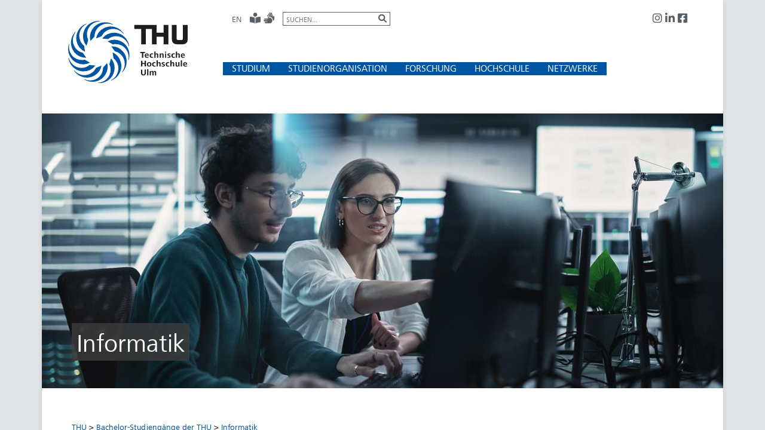

--- FILE ---
content_type: text/html; charset=utf-8
request_url: https://www.thu.de/de/Seiten/Studiengang_INF.aspx
body_size: 105636
content:

<!DOCTYPE html >
<html dir="ltr" lang="de-DE">
	<head><meta http-equiv="X-UA-Compatible" content="IE=edge" /><meta name="GENERATOR" content="Microsoft SharePoint" /><meta http-equiv="Content-Type" content="text/html; charset=utf-8" /><meta name="viewport" content="width=device-width, initial-scale=1" /><meta property="og:title" content="Technische Hochschule Ulm" /><meta property="og:url" content="https://www.thu.de" /><meta property="og:image" content="/_catalogs/masterpage/HSUlm/images/thu_logo.png" /><meta property="og:image:type" content="image/jpg" /><link rel="shortcut icon" href="/_catalogs/masterpage/HSUlm/images/favicon.ico" /><title>
	
	Informatik

</title><link rel="stylesheet" type="text/css" href="/Style%20Library/de-DE/Themable/Core%20Styles/pagelayouts15.css"/>
<link rel="stylesheet" type="text/css" href="/_layouts/15/1031/styles/Themable/corev15.css?rev=CwIEh7l5Kl90owin5bt2Tw%3D%3DTAG0"/>
<link rel="stylesheet" type="text/css" href="/_catalogs/masterpage/HSUlm/css/stylesheet.min.css"/>
<link rel="stylesheet" type="text/css" href="https://fonts.googleapis.com/css?family=Open+Sans:300,400,400italic,700"/>
<link rel="stylesheet" type="text/css" href="/_catalogs/masterpage/HSUlm/css/HsUlmArticle.css"/>
<link rel="stylesheet" type="text/css" href="/_catalogs/masterpage/HSUlm/css/jquery.mmenu.all.css"/>
<script type="text/javascript" src="/_layouts/15/1031/initstrings.js?rev=0AN0JXPwjPDjMVypZylgsg%3D%3DTAG0"></script>
<script type="text/javascript" src="/_layouts/15/init.js?rev=7%2Bi%2B3tgD2LDbh1Baxp2O1Q%3D%3DTAG0"></script>
<script src="/_catalogs/masterpage/hsulm/js/jquery-1.11.3.min.js"></script>
<script src="/_catalogs/masterpage/hsulm/js/bootstrap.min.js"></script>
<script src="/_catalogs/masterpage/hsulm/js/bootstrap-custom.js"></script>
<script src="/_catalogs/masterpage/hsulm/js/jquery.mmenu.min.all.js"></script>
<script src="/_catalogs/masterpage/hsulm/js/main.min.js"></script>
<script type="text/javascript" src="/ScriptResource.axd?d=HaXqn-weGCpCFRIMQtSIgWL8yxXhGUtCk0f72IuzQU1X05yFzby5Yo3P_rBNQUN7GFHUQWLojMAK5l3mesEok3hJAyz2a-xM08B8E4J2MqGZ8YLnJihikR1kCo4N9hmxB4k4lbeLnGh7Q9r1j-ubxEpr2Wg7gY6axYIqK_7ThD7bS9fbO-wzkeCiArvq7wg90&amp;t=32e5dfca"></script>
<script type="text/javascript" src="/_layouts/15/blank.js?rev=HJiPPQ2mJ5KibRUhYLIMBg%3D%3DTAG0"></script>
<script type="text/javascript" src="/ScriptResource.axd?d=VBwjdCGUbl7Un32VBAKv1uYkBcLe49fp43DW88swTvNH5QNILpao4F2xzN7jRft_QDUFRTEvgAiIDr2jUgwVqsYOlQmJRDODUIOoae1FsGi-jdq4fTJTMsQMVCw0px_YKkYjSTxBWU8Irf8a3lwPNvWWaohZ7Dgvzc845UsAJGhhBhWc1ZNYTc3V6ngaUCH-0&amp;t=32e5dfca"></script>
<script type="text/javascript">RegisterSod("require.js", "\u002f_layouts\u002f15\u002frequire.js?rev=4UhLIF\u00252FezOvmGnh\u00252Fs0LLpA\u00253D\u00253DTAG0");</script>
<script type="text/javascript">RegisterSod("strings.js", "\u002f_layouts\u002f15\u002f1031\u002fstrings.js?rev=HNSXw8pfIVDpS4Ktj3wPDA\u00253D\u00253DTAG0");</script>
<script type="text/javascript">RegisterSod("sp.res.resx", "\u002f_layouts\u002f15\u002f1031\u002fsp.res.js?rev=8NGKe3iWxRLQiYORIlC7Rw\u00253D\u00253DTAG0");</script>
<script type="text/javascript">RegisterSod("sp.runtime.js", "\u002f_layouts\u002f15\u002fsp.runtime.js?rev=HwiQ1iHGkDDOCX5Sxjy\u00252Bzg\u00253D\u00253DTAG0");RegisterSodDep("sp.runtime.js", "sp.res.resx");</script>
<script type="text/javascript">RegisterSod("sp.js", "\u002f_layouts\u002f15\u002fsp.js?rev=t3ZbBIivXzfYBDJWXnlIjA\u00253D\u00253DTAG0");RegisterSodDep("sp.js", "sp.runtime.js");RegisterSodDep("sp.js", "sp.ui.dialog.js");RegisterSodDep("sp.js", "sp.res.resx");</script>
<script type="text/javascript">RegisterSod("sp.init.js", "\u002f_layouts\u002f15\u002fsp.init.js?rev=\u00252BBRBbuLnXMVe06be2Lk\u00252BUw\u00253D\u00253DTAG0");</script>
<script type="text/javascript">RegisterSod("sp.ui.dialog.js", "\u002f_layouts\u002f15\u002fsp.ui.dialog.js?rev=AmqAYtyp0S5FyRW9b\u00252B6PgA\u00253D\u00253DTAG0");RegisterSodDep("sp.ui.dialog.js", "sp.init.js");RegisterSodDep("sp.ui.dialog.js", "sp.res.resx");</script>
<script type="text/javascript">RegisterSod("core.js", "\u002f_layouts\u002f15\u002fcore.js?rev=4RzQQSXzB3511SPniC8Nkw\u00253D\u00253DTAG0");RegisterSodDep("core.js", "strings.js");</script>
<script type="text/javascript">RegisterSod("menu.js", "\u002f_layouts\u002f15\u002fmenu.js?rev=6x5RtlOKikEv8U4P62HJdQ\u00253D\u00253DTAG0");</script>
<script type="text/javascript">RegisterSod("mQuery.js", "\u002f_layouts\u002f15\u002fmquery.js?rev=wKeyFugfCPGQqCVnH3mM0A\u00253D\u00253DTAG0");</script>
<script type="text/javascript">RegisterSod("callout.js", "\u002f_layouts\u002f15\u002fcallout.js?rev=YR6hpyuWFMZ3Ayl4AsjNxw\u00253D\u00253DTAG0");RegisterSodDep("callout.js", "strings.js");RegisterSodDep("callout.js", "mQuery.js");RegisterSodDep("callout.js", "core.js");</script>
<script type="text/javascript">RegisterSod("sp.core.js", "\u002f_layouts\u002f15\u002fsp.core.js?rev=6ObNst\u00252BLkk4m\u00252BXhRbdM2vg\u00253D\u00253DTAG0");RegisterSodDep("sp.core.js", "strings.js");RegisterSodDep("sp.core.js", "sp.init.js");RegisterSodDep("sp.core.js", "core.js");</script>
<script type="text/javascript">RegisterSod("clienttemplates.js", "\u002f_layouts\u002f15\u002fclienttemplates.js?rev=ufVnw2qyl8IVshajtd128A\u00253D\u00253DTAG0");</script>
<script type="text/javascript">RegisterSod("sharing.js", "\u002f_layouts\u002f15\u002fsharing.js?rev=rpIFFfpLUFUxY\u00252FhwLIPWcA\u00253D\u00253DTAG0");RegisterSodDep("sharing.js", "strings.js");RegisterSodDep("sharing.js", "mQuery.js");RegisterSodDep("sharing.js", "clienttemplates.js");RegisterSodDep("sharing.js", "core.js");</script>
<script type="text/javascript">RegisterSod("suitelinks.js", "\u002f_layouts\u002f15\u002fsuitelinks.js?rev=3ndpdUnaE7wpCbzueGBOMA\u00253D\u00253DTAG0");RegisterSodDep("suitelinks.js", "strings.js");RegisterSodDep("suitelinks.js", "core.js");</script>
<script type="text/javascript">RegisterSod("microsoftajax.js", "\u002f_layouts\u002f15\u002fmicrosoftajax.js?rev=vjRwmAAPT\u00252BjNojqAso3PJg\u00253D\u00253DTAG0");</script>
<script type="text/javascript">RegisterSod("sp.ui.controls.js", "\u002f_layouts\u002f15\u002fsp.ui.controls.js?rev=5M68PZX6G7lHU\u00252BBLufYukg\u00253D\u00253DTAG0");</script>
<script type="text/javascript">RegisterSod("clientrenderer.js", "\u002f_layouts\u002f15\u002fclientrenderer.js?rev=9e7GFWaUv9klqSKBwzSeMQ\u00253D\u00253DTAG0");</script>
<script type="text/javascript">RegisterSod("srch.resources.resx", "\u002f_layouts\u002f15\u002f1031\u002fsrch.resources.js?rev=nGSnnOaRlHRifrc5vPIFvQ\u00253D\u00253DTAG0");</script>
<script type="text/javascript">RegisterSod("search.clientcontrols.js", "\u002f_layouts\u002f15\u002fsearch.clientcontrols.js?rev=llkkoa8WzW2Akde91RvLUw\u00253D\u00253DTAG0");RegisterSodDep("search.clientcontrols.js", "sp.init.js");RegisterSodDep("search.clientcontrols.js", "clientrenderer.js");RegisterSodDep("search.clientcontrols.js", "srch.resources.resx");</script>
<script type="text/javascript">RegisterSod("sp.search.js", "\u002f_layouts\u002f15\u002fsp.search.js?rev=HAx1PXh3dmISREk3Xv5ClQ\u00253D\u00253DTAG0");RegisterSodDep("sp.search.js", "sp.init.js");RegisterSodDep("sp.search.js", "sp.runtime.js");</script>
<script type="text/javascript">RegisterSod("ajaxtoolkit.js", "\u002f_layouts\u002f15\u002fajaxtoolkit.js?rev=D\u00252BopWJT1QLPe7G8RdEG71A\u00253D\u00253DTAG0");RegisterSodDep("ajaxtoolkit.js", "search.clientcontrols.js");</script>
<script type="text/javascript">RegisterSod("userprofile", "\u002f_layouts\u002f15\u002fsp.userprofiles.js?rev=cx6U8sP\u00252ByP0OFLjk6ekyIg\u00253D\u00253DTAG0");RegisterSodDep("userprofile", "sp.runtime.js");</script>
<script type="text/javascript">RegisterSod("followingcommon.js", "\u002f_layouts\u002f15\u002ffollowingcommon.js?rev=l8\u00252FNuVGbCd5mXg6VbOdPVw\u00253D\u00253DTAG0");RegisterSodDep("followingcommon.js", "strings.js");RegisterSodDep("followingcommon.js", "sp.js");RegisterSodDep("followingcommon.js", "userprofile");RegisterSodDep("followingcommon.js", "core.js");RegisterSodDep("followingcommon.js", "mQuery.js");</script>
<script type="text/javascript">RegisterSod("profilebrowserscriptres.resx", "\u002f_layouts\u002f15\u002f1031\u002fprofilebrowserscriptres.js?rev=pRoKq4qxGFE1avCpeMJs6w\u00253D\u00253DTAG0");</script>
<script type="text/javascript">RegisterSod("sp.ui.mysitecommon.js", "\u002f_layouts\u002f15\u002fsp.ui.mysitecommon.js?rev=ESfdKdpUdsrVD7ocyI0ogw\u00253D\u00253DTAG0");RegisterSodDep("sp.ui.mysitecommon.js", "sp.init.js");RegisterSodDep("sp.ui.mysitecommon.js", "sp.runtime.js");RegisterSodDep("sp.ui.mysitecommon.js", "userprofile");RegisterSodDep("sp.ui.mysitecommon.js", "profilebrowserscriptres.resx");</script>
<script type="text/javascript">RegisterSod("browserScript", "\u002f_layouts\u002f15\u002fie55up.js?rev=q7j0mn4pko8y6ONYc8fXRA\u00253D\u00253DTAG0");RegisterSodDep("browserScript", "strings.js");</script>
<script type="text/javascript">RegisterSod("inplview", "\u002f_layouts\u002f15\u002finplview.js?rev=b38\u00252FHgI6SGFq1Z\u00252BVhBJhHg\u00253D\u00253DTAG0");RegisterSodDep("inplview", "strings.js");RegisterSodDep("inplview", "core.js");RegisterSodDep("inplview", "clienttemplates.js");RegisterSodDep("inplview", "sp.js");</script>
<script type="text/javascript">RegisterSod("WPAdderClass", "\u002f_layouts\u002f15\u002fwpadder.js?rev=gLly6kGyj\u00252F8HJ1mvrWBQ1g\u00253D\u00253DTAG0");</script>
<link type="text/xml" rel="alternate" href="/de/_vti_bin/spsdisco.aspx" />
			
	

	

	

			<link rel="canonical" href="https://www.thu.de:443/de/Seiten/Studiengang_INF.aspx" />
			
			
		
		
		<!-- =========================== Bootstrap ========================================== -->

        

        <!-- Skript fuer Debugausgabe und Ausgabecache -->
        <script type="text/javascript">
            $(function () {
                $("#debugmsg").append(document.lastChild.nodeValue);
            });
        </script>

        <!-- Skript fuer aufklappbares Suchfeld -->
        <script type="text/javascript">
            $(function() {
                $('#searchlink').on('click', function(e) {
                    $(this).addClass('open');
                });
            });
        </script>

        

		<!-- ================================================================================== -->

	<!-- Google Site Verification - Search Console-->
	<meta name="google-site-verification" content="0KzjZ8k0tNTUGPilYQsnLs7QkdldgESncmYMcJo-l9M" /></head>
    
	<body onhashchange="if (typeof(_spBodyOnHashChange) != 'undefined') _spBodyOnHashChange();" class="um_background um_bcolor_grau6" id="top">
		
		<div id="imgPrefetch" style="display:none">
<img src="/_layouts/15/images/spcommon.png?rev=40" />
</div>

		<form method="post" action="./Studiengang_INF.aspx" onsubmit="javascript:return WebForm_OnSubmit();" id="aspnetForm">
<div class="aspNetHidden">
<input type="hidden" name="_wpcmWpid" id="_wpcmWpid" value="" />
<input type="hidden" name="wpcmVal" id="wpcmVal" value="" />
<input type="hidden" name="MSOWebPartPage_PostbackSource" id="MSOWebPartPage_PostbackSource" value="" />
<input type="hidden" name="MSOTlPn_SelectedWpId" id="MSOTlPn_SelectedWpId" value="" />
<input type="hidden" name="MSOTlPn_View" id="MSOTlPn_View" value="0" />
<input type="hidden" name="MSOTlPn_ShowSettings" id="MSOTlPn_ShowSettings" value="False" />
<input type="hidden" name="MSOGallery_SelectedLibrary" id="MSOGallery_SelectedLibrary" value="" />
<input type="hidden" name="MSOGallery_FilterString" id="MSOGallery_FilterString" value="" />
<input type="hidden" name="MSOTlPn_Button" id="MSOTlPn_Button" value="none" />
<input type="hidden" name="__EVENTTARGET" id="__EVENTTARGET" value="" />
<input type="hidden" name="__EVENTARGUMENT" id="__EVENTARGUMENT" value="" />
<input type="hidden" name="__REQUESTDIGEST" id="__REQUESTDIGEST" value="noDigest" />
<input type="hidden" name="MSOSPWebPartManager_DisplayModeName" id="MSOSPWebPartManager_DisplayModeName" value="Browse" />
<input type="hidden" name="MSOSPWebPartManager_ExitingDesignMode" id="MSOSPWebPartManager_ExitingDesignMode" value="false" />
<input type="hidden" name="MSOWebPartPage_Shared" id="MSOWebPartPage_Shared" value="" />
<input type="hidden" name="MSOLayout_LayoutChanges" id="MSOLayout_LayoutChanges" value="" />
<input type="hidden" name="MSOLayout_InDesignMode" id="MSOLayout_InDesignMode" value="" />
<input type="hidden" name="_wpSelected" id="_wpSelected" value="" />
<input type="hidden" name="_wzSelected" id="_wzSelected" value="" />
<input type="hidden" name="MSOSPWebPartManager_OldDisplayModeName" id="MSOSPWebPartManager_OldDisplayModeName" value="Browse" />
<input type="hidden" name="MSOSPWebPartManager_StartWebPartEditingName" id="MSOSPWebPartManager_StartWebPartEditingName" value="false" />
<input type="hidden" name="MSOSPWebPartManager_EndWebPartEditing" id="MSOSPWebPartManager_EndWebPartEditing" value="false" />
<input type="hidden" name="__VIEWSTATE" id="__VIEWSTATE" value="/[base64]/[base64]/[base64]/[base64]" />
</div>

<script type="text/javascript">
//<![CDATA[
var theForm = document.forms['aspnetForm'];
if (!theForm) {
    theForm = document.aspnetForm;
}
function __doPostBack(eventTarget, eventArgument) {
    if (!theForm.onsubmit || (theForm.onsubmit() != false)) {
        theForm.__EVENTTARGET.value = eventTarget;
        theForm.__EVENTARGUMENT.value = eventArgument;
        theForm.submit();
    }
}
//]]>
</script>


<script src="/WebResource.axd?d=p5QLwRd3Escx9PBSOpLR6TfETTDwB5GOJn5oGH_jjnpbn3ZrzJZj3EoKyZs5NY7Mo4fmsNYlRjSQJ4gDJVaqpCwYpqrb2xyAaOZw2a7CnKE1&amp;t=638942282805310136" type="text/javascript"></script>


<script type="text/javascript">
//<![CDATA[
var MSOWebPartPageFormName = 'aspnetForm';
var g_presenceEnabled = true;
var g_wsaEnabled = false;

var g_correlationId = '7704efa1-3961-30b0-7569-155311a160c7';
var g_wsaQoSEnabled = false;
var g_wsaQoSDataPoints = [];
var g_wsaRUMEnabled = false;
var g_wsaLCID = 1031;
var g_wsaListTemplateId = 850;
var g_wsaSiteTemplateId = 'CMSPUBLISHING#0';
var _fV4UI=true;var _spPageContextInfo = {webServerRelativeUrl: "\u002fde", webAbsoluteUrl: "https:\u002f\u002fwww.thu.de\u002fde", siteAbsoluteUrl: "https:\u002f\u002fwww.thu.de", serverRequestPath: "\u002fde\u002fSeiten\u002fStudiengang_INF.aspx", layoutsUrl: "_layouts\u002f15", webTitle: "DE", webTemplate: "39", tenantAppVersion: "0", isAppWeb: false, Has2019Era: true, webLogoUrl: "\u002fSiteAssets\u002fTHU.png", webLanguage: 1031, currentLanguage: 1031, currentUICultureName: "de-DE", currentCultureName: "de-DE", clientServerTimeDelta: new Date("2026-01-21T01:10:45.1211885Z") - new Date(), updateFormDigestPageLoaded: new Date("2026-01-21T01:10:45.1211885Z"), siteClientTag: "504$$16.0.5535.1001", crossDomainPhotosEnabled:false, webUIVersion:15, webPermMasks:{High:16,Low:196673},pageListId:"{078f5024-a0db-4784-ba40-e5a122957175}",pageItemId:177, pagePersonalizationScope:1, alertsEnabled:true, customMarkupInCalculatedFieldDisabled: true, siteServerRelativeUrl: "\u002f", allowSilverlightPrompt:'True', isSiteAdmin: false};var L_Menu_BaseUrl="/de";
var L_Menu_LCID="1031";
var L_Menu_SiteTheme="null";
document.onreadystatechange=fnRemoveAllStatus; function fnRemoveAllStatus(){removeAllStatus(true)};Flighting.ExpFeatures = [480215056,1880287568,1561350208,302071836,3212816,69472768,4194310,-2113396707,268502022,-872284160,1049232,-2147421952,65536,65536,2097472,917504,-2147474174,1372324107,67108882,0,0,-2147483648,2097152,0,0,32768,0,0,0,0,0,0,0,0,0,0,0,0,0,0,0,0,0,0,0,0,0,0,0,0,0,0,0,0,0,0,0,0,0,0,0,0,0,0,0,0,0,0,0,0,0,0,0,0,0,0,0,0,0,0,0,0,0,0,32768]; (function()
{
    if(typeof(window.SP) == "undefined") window.SP = {};
    if(typeof(window.SP.YammerSwitch) == "undefined") window.SP.YammerSwitch = {};

    var ysObj = window.SP.YammerSwitch;
    ysObj.IsEnabled = false;
    ysObj.TargetYammerHostName = "www.yammer.com";
} )(); var _spWebPartComponents = new Object();//]]>
</script>

<script src="/_layouts/15/blank.js?rev=HJiPPQ2mJ5KibRUhYLIMBg%3D%3DTAG0" type="text/javascript"></script>
<script type="text/javascript">
//<![CDATA[
(function(){

        if (typeof(_spBodyOnLoadFunctions) === 'undefined' || _spBodyOnLoadFunctions === null) {
            return;
        }
        _spBodyOnLoadFunctions.push(function() {
            SP.SOD.executeFunc('core.js', 'FollowingDocument', function() { FollowingDocument(); });
        });
    })();(function(){

        if (typeof(_spBodyOnLoadFunctions) === 'undefined' || _spBodyOnLoadFunctions === null) {
            return;
        }
        _spBodyOnLoadFunctions.push(function() {
            SP.SOD.executeFunc('core.js', 'FollowingCallout', function() { FollowingCallout(); });
        });
    })();if (typeof(DeferWebFormInitCallback) == 'function') DeferWebFormInitCallback();function WebForm_OnSubmit() {
UpdateFormDigest('\u002fde', 1440000);if (typeof(_spFormOnSubmitWrapper) != 'undefined') {return _spFormOnSubmitWrapper();} else {return true;};
return true;
}
//]]>
</script>

<div class="aspNetHidden">

	<input type="hidden" name="__VIEWSTATEGENERATOR" id="__VIEWSTATEGENERATOR" value="9A5FEBCC" />
</div>
			<script type="text/javascript">
//<![CDATA[
Sys.WebForms.PageRequestManager._initialize('ctl00$ScriptManager', 'aspnetForm', [], [], [], 90, 'ctl00');
//]]>
</script>


			<div id="ms-designer-ribbon">
				<div id="TurnOnAccessibility" style="display: none" class="s4-notdlg noindex">
					<a id="linkTurnOnAcc" href="#" class="ms-accessible ms-acc-button" onclick="SetIsAccessibilityFeatureEnabled(true);UpdateAccessibilityUI();document.getElementById('linkTurnOffAcc').focus();return false;">
						Zugriffsfreundlicheren Modus aktivieren
					</a>
				</div>

				<div id="TurnOffAccessibility" style="display: none" class="s4-notdlg noindex">
					<a id="linkTurnOffAcc" href="#" class="ms-accessible ms-acc-button" onclick="SetIsAccessibilityFeatureEnabled(false);UpdateAccessibilityUI();document.getElementById('linkTurnOnAcc').focus();return false;">
						Zugriffsfreundlicheren Modus deaktivieren
					</a>
				</div>

                <div id="ms-designer-ribbon">
                    <div>
	
                       <div id="s4-ribbonrow" style="visibility:hidden;display:none"></div>
                    
</div>
                    
                </div>
			</div>
		
			<span>
				
<a id="ctl00_ctl65_ExplicitLogin" class="ms-signInLink" href="https://www.thu.de/de/_layouts/15/Authenticate.aspx?Source=%2Fde%2FSeiten%2FStudiengang%5FINF%2Easpx" style="display:inline-block;">Anmelden</a>

			</span>

            


<div id="s4-workspace" style="border: 0px solid #0000FF">
	<div id="s4-bodyContainer">	

        <span id="DeltaSPWebPartManager">
		    
		</span>

        <span id="ctl00_WebPartAdder"></span>

		<div class="hsu-allWrap" id="totop">
            <div class="container ie_no_longer_supported">
                <p>Diese Seite unterstützt Internet Explorer nicht mehr.</p>
            </div>

			<div class="container">
                <header>
                    <div class="row">
                        <div class="hidden-xs hidden-sm col-md-3">
                            <div class="hsu-logoWrap">
                                <a href="/de/" title="THU Logo">
                                    <img src="/_catalogs/masterpage/HSUlm/images/logo.svg" title="Homepage" alt="Technische Hochschule Ulm (Zurück zur Startseite)" />
                                </a>
                            </div>
                        </div>
                        <div class="col-xs-12 col-md-9 noindex">
                            <nav>
                                <ul class="hsu-header-metaMenu">
                                    <li><a href='/en'>EN</a></li>

                                    
                                    <li class="hsu-header-accessibility">
                                        <a href="/de/Seiten/Leichte_Sprache.aspx" class="" title="Leichte Sprache">
                                            <i class="fa fa-solid fa-book-open-reader"r"></i>
                                        </a>
                                        <a href="/de/Seiten/Gebaerdensprache.aspx" class="" title="Gebärdensprache">
                                            <i class="fa fa-solid fa-hands"></i>
                                        </a>
                                    </li>
                                    <li>
                                        <div class="searchlink open" id="searchlink">
                                            <i class="fa fa-search fa-custom"></i>
                                            <div class="searchform" data-name="SearchBox" Width="100%">
                                                <div class="ms-webpart-chrome ms-webpart-chrome-fullWidth ">
	<div WebPartID="00000000-0000-0000-0000-000000000000" HasPers="true" id="WebPartWPQ1" width="100%" class="ms-WPBody noindex " OnlyForMePart="true" allowDelete="false" style="" ><div componentid="ctl00_ctl72_csr" id="ctl00_ctl72_csr"><div id="SearchBox" name="Control"><div class="ms-srch-sb ms-srch-sb-border" id="ctl00_ctl72_csr_sboxdiv"><input type="text" value="Suchen..." maxlength="2048" accessKey="S" title="Suchen..." id="ctl00_ctl72_csr_sbox" autocomplete="off" autocorrect="off" onkeypress="EnsureScriptFunc('Search.ClientControls.js', 'Srch.U', function() {if (Srch.U.isEnterKey(String.fromCharCode(event.keyCode))) {$find('ctl00_ctl72_csr').search($get('ctl00_ctl72_csr_sbox').value);return Srch.U.cancelEvent(event);}})" onkeydown="EnsureScriptFunc('Search.ClientControls.js', 'Srch.U', function() {var ctl = $find('ctl00_ctl72_csr');ctl.activateDefaultQuerySuggestionBehavior();})" onfocus="EnsureScriptFunc('Search.ClientControls.js', 'Srch.U', function() {var ctl = $find('ctl00_ctl72_csr');ctl.hidePrompt();ctl.setBorder(true);})" onblur="EnsureScriptFunc('Search.ClientControls.js', 'Srch.U', function() {var ctl = $find('ctl00_ctl72_csr'); if (ctl){ ctl.showPrompt(); ctl.setBorder(false);}})" class="ms-textSmall ms-srch-sb-prompt ms-helperText"/><a title="Suchen" role="button" class="ms-srch-sb-searchLink" id="ctl00_ctl72_csr_SearchLink" onclick="EnsureScriptFunc('Search.ClientControls.js', 'Srch.U', function() {$find('ctl00_ctl72_csr').search($get('ctl00_ctl72_csr_sbox').value);})" href="javascript: {}" ><img src="/_layouts/15/images/searchresultui.png?rev=40" class="ms-srch-sb-searchImg" id="searchImg" alt="Suchen" /></a><div class="ms-qSuggest-container ms-shadow" id="AutoCompContainer"><div id="ctl00_ctl72_csr_AutoCompList"></div></div></div></div></div><noscript><div id="ctl00_ctl72_noscript">Anscheinend ist in Ihrem Browser JavaScript nicht aktiviert. Aktivieren Sie bitte JavaScript, und versuchen Sie es erneut.</div></noscript><div id="ctl00_ctl72">

	</div><div class="ms-clear"></div></div>
</div>
                                                <a title="Suchen" class="fa fa-search ms-srch-sb-searchLink" id="ctl00_ctl60_csr_SearchLink" onclick="EnsureScriptFunc('Search.ClientControls.js', 'Srch.U', function() {$find('ctl00_ctl60_csr').search($get('ctl00_ctl60_csr_sbox').value);})" href="javascript: {}" tabindex="-1">
                                                    <img src="/_layouts/15/images/searchresultui.png?rev=23" class="ms-srch-sb-searchImg" id="searchImg" alt="Suchen">
                                                </a>
                                            </div>
                                        </div>
                                    </li>
                                
                                    <li class="hsu-header-socialButtons">
                                        <a class="" title="Instagram" href="https://www.instagram.com/th_ulm">
                                            <i class="fa fa-brands fa-instagram"></i>
                                        </a>
                                        <a class="" title="LinkedIn" href="https://www.linkedin.com/school/technische-hochschule-ulm">
                                            <i class="fa fa-brands fa-linkedin"></i>
										</a>
                                        <a class="" title="Facebook" href="https://www.facebook.com/TechnischeHochschuleUlm">
                                            <i class="fa fa-brands fa-square-facebook"></i>
										</a>
										<!--
                                        <a class="" title="Twitter" href="https://twitter.com/THU_Ulm">
                                            <i class="fa fa-brands fa-square-twitter"></i>
										</a>
                                        <a class="" title="YouTube" href="https://www.youtube.com/channel/UCDGtPYAiGcGiimrPqlaGX1A">
                                            <i class="fa fa-brands fa-youtube"></i>
										</a>
                                        -->
                                    </li>
                                </ul>
                            </nav>
                            <nav class="navbar hidden-xs hidden-sm">
                                <ul class="nav navbar-nav hsu-header-mainMenu">
                                    <li class="dropdown"><a href="#" class="dropdown-toggle" data-toggle="dropdown" role="button" aria-haspopup="true" aria-expanded="false"><span>Studium</span></a><ul class="dropdown-menu"><li><a href='/de/Seiten/Uebersicht_Studienfelder.aspx'>Studienorientierung </a></li><li><a href='/de/Seiten/UebersichtBachelor.aspx'>Bachelor </a></li><li><a href='/de/Seiten/UebersichtMaster.aspx'>Master </a></li><li><a href='/de/Seiten/Uebersicht_Studienstart_und_Bewerbung.aspx'>Studienstart </a></li><li><a href='/de/org/ssc/Seiten/DualesStudium.aspx'>Duales Studium </a></li><li><a href='/de/Seiten/UebersichtInternational.aspx'>Internationale Studiengänge </a></li><li><a href='/de/org/ssc/Seiten/Hilfe_Bewerbung.aspx'>Bewerbung </a></li></ul></li><li class="dropdown"><a href="#" class="dropdown-toggle" data-toggle="dropdown" role="button" aria-haspopup="true" aria-expanded="false"><span>Studienorganisation</span></a><ul class="dropdown-menu"><li><a href='/de/org/ssc/Seiten/Studienberatung.aspx'>Studienberatung </a></li><li><a href='/de/Seiten/Uebersicht_Infos_Studierende.aspx'>Infos für Studierende </a></li><li><a href='/de/org/aaa/Seiten/Wege_ins_Ausland.aspx'>Wege ins Ausland </a></li><li><a href='/de/Seiten/Verfasste_Studierendenschaft.aspx'>Verfasste Studierendenschaft </a></li></ul></li><li class="dropdown"><a href="#" class="dropdown-toggle" data-toggle="dropdown" role="button" aria-haspopup="true" aria-expanded="false"><span>Forschung</span></a><ul class="dropdown-menu"><li><a href='/de/research/Seiten/default.aspx'>Forschungsbereiche </a></li><li><a href='/de/research/Seiten/Forschungsgruppen-und-Forschungseinrichtungen.aspx'>Forschungsgruppen und -einrichtungen </a></li><li><a href='/de/Seiten/UebersichtInstitute.aspx'>Forschungsinfrastruktur </a></li><li><a href='/de/research/Seiten/Forschungsservice.aspx'>Forschungsservice </a></li><li><a href='/de/research/Seiten/Promotion.aspx'>Promovieren </a></li><li><a href='/de/research/Seiten/Gruendung.aspx'>Startup Center </a></li></ul></li><li class="dropdown"><a href="#" class="dropdown-toggle" data-toggle="dropdown" role="button" aria-haspopup="true" aria-expanded="false"><span>Hochschule</span></a><ul class="dropdown-menu"><li><a href='/de/Seiten/UebersichtNews.aspx'>News </a></li><li><a href='/de/Seiten/THU.aspx'>Die THU </a></li><li><a href='/de/org/rek/Seiten/default.aspx'>Hochschulleitung </a></li><li><a href='/de/users/Seiten/Professorinnen_Professoren.aspx'>Professorinnen und Professoren </a></li><li><a href='/de/Seiten/UebersichtFakultaeten.aspx'>Fakultäten </a></li><li><a href='/de/Seiten/UebersichtInstitute.aspx'>Institute </a></li><li><a href='/de/org/Seiten/default.aspx'>Zentrale Einrichtungen </a></li><li><a href='/de/org/va/Seiten/Job-und-Karriere.aspx'>Job und Karriere </a></li><li><a href='/de/Seiten/Weiterbildung.aspx'>Weiterbildung </a></li><li><a href='/de/org/va/Seiten/Services.aspx'>Services </a></li><li><a href='http://www.jobportal-ulm.de/hsulcc'>Jobportal für Studierende <i class="fa fa-external-link-square"></i></a></li><li><a href='https://intranet.hs-ulm.de/'>Intranet <i class="fa fa-external-link-square"></i></a></li></ul></li><li class="dropdown"><a href="#" class="dropdown-toggle" data-toggle="dropdown" role="button" aria-haspopup="true" aria-expanded="false"><span>Netzwerke</span></a><ul class="dropdown-menu"><li><a href='/de/Seiten/Schulen.aspx'>Schulen </a></li><li><a href='/de/Seiten/Unternehmen.aspx'>Unternehmen </a></li><li><a href='/de/org/kom/prothu/Seiten/ProTHU.aspx'>proTHU </a></li><li><a href='/de/Seiten/Alumni.aspx'>Alumni </a></li><li><a href='/de/Seiten/Partnerhochschulen.aspx'>Partnerhochschulen </a></li></ul></li>


                                </ul>
                            </nav>
                        </div>
                        <div class="col-xs-12 hidden-md hidden-lg">
                            <div class="hsu-logoWrap">
                                <a href="/de/" title="THU Logo">
                                    <img src="/_catalogs/masterpage/HSUlm/images/logo.svg" style="text-align:center" title="Homepage" alt="Technische Hochschule Ulm (Zurück zur Startseite)" />
                                </a>
                                <div class="hidden-md hidden-lg hsu-mobileTrigger" role="navigation">
                                    <a href="#mobile-menu-trigger"><i class="fa fa-bars"></i></a>
                                </div>
                            </div>
                        </div>
                    </div>
                </header>

                <!-- Hidden fields used by page layouts -->
                



			    <!-- ------------- Content --------------------------------- -->
			    <span id="DeltaPlaceHolderMain">
				    

    <!-- =============================== Redakteursansicht ==================================================== -->
    


    <!-- =============================== User - Ansicht ==================================================== -->
    <div SupressTag="True">
	
        <section class="hsu-stageWrap">
            <!-- HS_ImageUrl; HS_Title -->
            <div class='hsu-stageWrap-slick'><div class='hsu-img-wrap'><img class='img-responsive' data-lazy='https://www.thu.de/de/HS_Bilder/Studienangebot/Informatik.jpg?RenditionID=5' alt='Zwei Studierende sitzen am Rechner'><div class='hsu-stageLabel'><h1>Informatik</h1></div></div></div>

        </section>

        <!-- Breadcrumb Navigation -->
        <section class="hsu-breadcrumpWrap">
            <div class="row">
                <div class="col-xs-12">
                    
                    <a href ="/">THU</a> &gt; <a href="/de/Seiten/UebersichtBachelor.aspx">Bachelor-Studiengänge der THU</a> &gt; <a href="/de/Seiten/Studiengang_INF.aspx">Informatik</a><br/>









                </div>
            </div>
        </section>

        <div class="hsu-spacer-s"></div>

        <section class="hsu-contentWrap">
            <div class="row">
                <div class="col-xs-12 col-md-9 col-md-push-3">

                    <!-- HS_Subtitle -->
                    <hgroup class="hsu-articleHeader">
                        <h2>Bachelor of Science (B.Sc.)</h2>
                    </hgroup>

                    <!-- HS_Abstract0 -->
                    <p><div id="ctl00_PlaceHolderMain_ctl01_ctl01_label" style='display:none'>HS_Abstract</div><div id="ctl00_PlaceHolderMain_ctl01_ctl01__ControlWrapper_RichHtmlField" class="ms-rtestate-field" style="display:inline" aria-labelledby="ctl00_PlaceHolderMain_ctl01_ctl01_label"><p><a href="/de/org/ssc/Seiten/Hilfe_Bewerbung.aspx" target="_blank"><span class="hs-rteStyle-ButtonMedium2">Infos zur Bewerbung</span></a> <a href="https&#58;//selma.thu.de/bewerbung" target="_blank"><span class="hs-rteStyle-ButtonMedium2">THU-Bewerbungsportal&#160;&quot;SELMA&quot;</span></a></p></div></p>

                    <!-- HS_ImageUrl2, HS_ImageUrl2Caption -->
                    <!-- 
 -->

                    <!-- PublishingPageContent / Seiteninhalt -->
                    <p><div id="ctl00_PlaceHolderMain_ctl01_ctl02_label" style='display:none'>Seiteninhalt</div><div id="ctl00_PlaceHolderMain_ctl01_ctl02__ControlWrapper_RichHtmlField" class="ms-rtestate-field" style="display:inline" aria-labelledby="ctl00_PlaceHolderMain_ctl01_ctl02_label">
  <p class="hs-rteElement-fliesstext">Sie
 wollen neue Welten entdecken, Technologien weiterdenken und die&#160; 
Zukunft mitgestalten? Mit künstlicher Intelligenz und innovativen Apps ganz neue Möglichkeiten 
schaffen und faszinierende Computerspiele oder die Serviceroboter von 
morgen entwickeln? Der Studiengang Informatik (INF) macht all dies 
möglich.</p>
  <p></p>
  <p class="hs-rteElement-fliesstext">Die
 Informatik ist heute eine zentrale Grundlage für das Zusammenleben&#58; Die
 App auf Ihrem Smartphone, das Auto, das auf Ihre Sprachbefehle 
reagiert, der Roboter, der selbstständig Ihren Rasen mäht - sie 
durchdringt alle Lebensbereiche und ist eine unverzichtbare 
Querschnittstechnologie in Wirtschaft, Industrie und Technik. Die Geräte
 werden dabei immer komplexer, die Bedienung soll jedoch einfach sein. 
Lösungen zu finden, die intuitiv funktionieren, das ist die Aufgabe der 
Informatik.<br></p>
  <p class="hs-rteElement-fliesstext">Das
 fachspezifische Themenangebot, das Sie in dem siebensemestrigen 
Studiengang erwartet, ist vielfältig. Es reicht von IT-Sicherheit, 
Mobile Computing, Technischer Informatik und Softwareengineering über künstliche Intelligenz, Computergrafik und Robotik bis zu Informationssystemen in der Medizin 
und Wirtschaft. Entsprechend Ihrer Interessen können Sie zwei aus 
insgesamt acht Studienschwerpunkten auswählen und Ihr Studium so ganz 
nach Ihren Vorstellungen gestalten.​<br></p>
  
  <p class="hs-rteElement-fliesstext"></p><ul><li>​​​​​Dieser Studiengang ist zulassungsbeschränkt​. Das bedeutet, dass ​ein bestimmter Notendurchschnitt oder eine Eignungsprüfung vorausgesetzt wird.</li><li>​​Diesen Studiengang können Sie mit <a href="/de/org/ssc/Seiten/DualesStudium_VertieftePraxis.aspx">vertiefter Praxis</a>&#160;oder als <a href="/de/org/ssc/Seiten/DualesStudium_UlmerModell.aspx">Ulmer Modell</a> absolvieren.</li><li>Studienstart ist sowohl im Sommer- als auch im Wintersemester möglich.<br></li></ul><p></p><a href="/de/Seiten/Studiengang_INF_Bewerbung.aspx"><br></a><p class="hs-rteElement-fliesstext"><em>Der folgende Link spielt ein
externes Video von youtube.com ab (Einbettung mit erweitertem Datenschutz).</em></p>
  <div class="ms-rtestate-read ms-rte-embedcode ms-rte-embedil ms-rtestate-notify s4-wpActive">
    <iframe src="https&#58;//www.youtube-nocookie.com/embed/JmMFDwCP_xY" width="560" height="315" frameborder="0"></iframe>&#160;</div>
  <p><br></p>
  <h2 class="hs-rteElement-AccordionHeading">Voraussetzungen<br></h2>
  <p class="hs-rteElement-fliesstext">Für
 den Studiengang Informatik können Sie sich bewerben, wenn Sie die 
Fachhochschulreife, die fachgebundene Hochschulreife oder die allgemeine
 Hochschulreife bzw. eine vergleichbare Qualifikation erworben haben.<br></p>
  
  <p class="hs-rteElement-fliesstext">Die
 Aufgabenstellungen der Informatik verlangen fundierte Kenntnisse zu 
Programmiersprachen und Programmiermethoden, zu Softwaretechnologie, 
Betriebssystemen und Daten­banken, ebenso wie zu Computernetzwerken,&#160;die
 Ihnen im Studiengang Informatik vermittelt werden. Ein grundsätzliches 
Interesse für Computer ist daher eine weitere wichtige Voraussetzung für
 das Studium und den späteren Beruf. Sie sollten für technische 
Problemstellungen aufgeschlossen sein und logisch denken können. Wenn 
Sie bereits mit einem Computer gearbeitet haben, hilft Ihnen das etwas 
beim Einstieg, jedoch wird es nicht zwingend vorausgesetzt. Vorteilhaft 
ist, wenn Sie gute Englischkenntnisse mitbringen.​</p><p class="hs-rteElement-fliesstext">Bitte beachten Sie&#58; Für Bewerbungen zum Dualen Studium, mit ausländischer Hochschulzugangsberechtigung oder für den Einstieg in ein höheres Semester kann der Bewerbungsprozess anders aussehen. Genauere Informationen finden Sie <a href="/de/org/ssc/Seiten/Hilfe_Bewerbung.aspx">hier</a>.<br></p>
  <h2 class="hs-rteElement-AccordionHeading">Studienverlauf<br></h2>
  <p class="hs-rteElement-fliesstext"><br></p>
  <p class="hs-rteElement-fliesstext"><img src="/de/HS_Bilder/Grafiken/2020-11_thu_Studienverlaufsgrafik_INF.jpg" alt="" style="margin&#58;5px;width&#58;1008px;" /><br></p>
  <p class="hs-rteElement-fliesstext">Die Grafik zeigt den Regelstudienverlauf für den Studienbeginn im Wintersemester. Bei Beginn im Sommersemester gilt ein leicht anderer Studienverlauf (hier nicht dargestellt).<br></p><p class="hs-rteElement-fliesstext">In
 insgesamt sieben Semestern erhalten Sie in diesem Studiengang eine 
fundierte Ausbildung in Kernfächern der Informatik und in Mathematik, 
sowie ergänzend in Fächer aus dem wirtschaftlichen und sozialen Bereich.
 Kennzeichnend für den Studiengang sind die Wahlmöglichkeiten zur 
individuellen Ausrichtung des Studiums nach Ihrer persönlichen Neigung. 
Insgesamt stehen Ihnen hierfür die folgenden acht Schwerpunkte zur Wahl,
 aus denen Sie zwei entsprechend Ihrer Interessen auswählen&#58;<br></p>
  <p class="hs-rteElement-fliesstext"><br></p>
  <ul>
    <li>Artificial Intelligence &amp; Data Science<br></li><li>Computer Engineering<br></li>
    <li>Service Robotics<br></li>
    <li>IT-Security<br></li>
    <li>Mobile Computing<br></li>
    <li>Computer Graphics &amp; Vision<br></li>
    <li>Medical Information Systems<br></li>
    
    <li>Business Administration<br></li>
  </ul>
  <p class="hs-rteElement-fliesstext">Darüber
 hinaus haben Sie die Möglichkeit bis zu zwei Fachsemester an einer 
Partner-Hochschule im Ausland zu absolvieren und ohne Zeitverlust in ihr
 Studium zu integrieren. Für den Praxisbezug sorgen umfangreiche 
Projektarbeiten sowie ein Praxissemester im Unternehmen, das zur Mitte 
des 6. Semesters beginnt und bis zur Mitte des 7. Semesters dauert. Die 
Bachelorarbeit folgt unmittelbar auf das Praxissemester. Nach 
erfolgreichem Abschluss des Studiums erwerben Sie den akademischen Grad 
Bachelor of Science.</p>
  <p><span class="ms-rteStyle-fliesstext"></span></p>
  <h2 class="hs-rteElement-AccordionHeading">Berufsaussichten<br></h2>
  <p class="hs-rteElement-fliesstext">Das
 Studium der Informatik gehört zu den vielseitigsten Studiengängen 
überhaupt. Entsprechend vielfältig und spannend sind die anschließenden 
beruflichen Möglichkeiten&#58; Forschungs-, Entwicklungs- und 
Projektleitungsaufgaben können Sie später ebenso übernehmen wie Service-
 und Beratungstätigkeiten. Arbeitgeber finden Sie sowohl in Instituten 
und Unternehmen der Datenverarbeitung- und Computertechnik (Hardware und
 Software) als auch bei Anbietern von Dienstleistungen der IT-Branche 
oder in Beratungsunternehmen. Durch die zunehmende Technologisierung 
werden Sie jedoch auch im Gesundheitswesen oder in der Verwaltung 
(E-Government) nachgefragt.<br></p>
  
  <p class="hs-rteElement-fliesstext">Informatiker
 sind auf dem Arbeitsmarkt gegenwärtig sehr begehrt und werden es auch 
auf absehbare Zeit weiter bleiben. Das Institut der deutschen Wirtschaft
 in Köln berichtet in seinem „MINT-Herbstreport 2024&quot;, dass 209.000 Fachkräfte in MINT-Berufen fehlen. Diese Sachlage trifft 
insbesondere für den Wirtschaftsstandort Ulm zu, in dem zahlreiche, auch
 international agierende Unternehmen, wie das Daimler Forschungszentrum,
 Siemens oder Airbus Defence &amp; Space (ehemals Cassidian) ansässig 
sind, die zu potentiellen Arbeitgebern von Absolventen informatischer 
Studiengänge gehören. </p>
  <h2 class="hs-rteElement-AccordionHeading">Geprüfte Qualität​<br></h2>
  <p class="hs-rteElement-fliesstext">Mit
 der Entscheidung für ein qualitätsgeprüftes Studium an der Technischen 
Hochschule Ulm studieren Sie zukunftssicher. An der Technischen 
Hochschule Ulm sind alle Bachelor- und Masterstudiengänge akkreditiert. 
Im Zuge einer Akkreditierung werden unter anderem die Studierbarkeit des
 Studiengangs, die Studieninhalte sowie die Eignung der Absolventinnen 
und Absolventen für die zukünftigen Anforderungen der Berufspraxis 
überprüft. Hierdurch erhalten Sie einen Studienabschluss mit einer 
anerkannten und zertifizierten Qualitätsprüfung, die Ihnen bei der 
nationalen und internationalen Anerkennung Ihres Studiums hilft. Die 
Akkreditierung der Studiengänge der Technischen Hochschule Ulm bietet 
den Studierenden und Arbeitgebern eine verlässliche Orientierung 
hinsichtlich der Qualität der Studienprogramme.</p>
  <h2 class="hs-rteElement-AccordionHeading">Studienberatung</h2>
  <p>Zentrale Beratung für Studienwahl und Studium&#58;</p>
  <ul>
    <li>Individuelle Beratung zu Bewerbung und Zulassung</li>
    <li>Beratung zu Studienwahl und Neuorientierung</li>
    <li>Beratung zu Studienangebot und Berufsbildern</li>
    <li>Individuelle Informationen für Schulen und Lehrende</li>
    <li>Anlaufstelle für Studienorganisation und Studienplanung</li>
    <li>Fragen zum Bewerbungsprozess<br></li>
  </ul>
  <p><a href="mailto&#58;studienberatung@thu.de">studienberatung@thu.de</a></p><span><p>Beratung zu Studieninhalten und Studienverlauf über das Sekretariat Studiengangs Informatik (siehe Kontaktbox).</p></span><h2 class="hs-rteElement-AccordionHeading">Downloads</h2><table class="hs-rteTable-default" width="100%" cellspacing="0"><tbody><tr class="hs-rteTableEvenRow-default"><td class="hs-rteTableEvenCol-default" style="width&#58;25%;">​<span><span><strong>Ansprechpartner*in</strong></span></span></td><td class="hs-rteTableOddCol-default" style="width&#58;50%;">​<span><span>Bei Fachfragen zu Ihrem Studiengang wenden Sie sich bitte<span><span> an 
Ihren <a href="mailto&#58;alfred.franz@thu.de">Studiendekan</a>.</span></span></span></span></td></tr><tr class="hs-rteTableOddRow-default"><td class="hs-rteTableEvenCol-default" style="width&#58;25%;">​<span><span><span><span><span class="ms-rteStyle-fliesstext"><span><span class="ms-rteStyle-fliesstext"><span class="ms-rteStyle-fliesstext"><a target="_blank" href="/stupo">Studienrelevante Satzungen und <strong>Übersicht aller SPO</strong></a></span></span></span></span></span></span></span></span></td><td class="hs-rteTableOddCol-default">​<span><span>Bitte beachten Sie&#58; 
Sollten Sie an 
der Technischen Hochschule Ulm schon eingeschrieben sein, gilt für Sie 
gegebenenfalls eine andere Version der Studien- und Prüfungsordnung. 
Gültig ist in der Regel die Studien- und Prüfungsordnung, die zum Start 
Ihres Studium in Kraft war. In diesem Bereich finden Sie auch alle 
studienrelevanten Satzungen der THU wie beispielsweise die 
Auswahlsatzung für Bachelor- und Masterstudiengänge.<br></span></span></td></tr><tr class="hs-rteTableEvenRow-default"><td class="hs-rteTableEvenCol-default" style="width&#58;25%;"><span><span><span><span class="ms-rteStyle-fliesstext"><a href="/de/org/I/pruefungen/Seiten/Pruefungsplaene_I.aspx" target="_blank">Übersicht der Prüfungspläne</a></span></span></span></span></td><td class="hs-rteTableOddCol-default">​Die Prüfungspläne des aktuellen Semesters der Fakultät Informatik.​<br><br></td></tr><tr class="hs-rteTableOddRow-default"><td class="hs-rteTableEvenCol-default" style="width&#58;25%;">​<span><span><a href="http&#58;//www.thu.de/modulhandbuch-inf" target="_blank">Modulhandbuch</a>&#160;(PDF)</span></span></td><td class="hs-rteTableOddCol-default">​<span><span><span>Das Modulhandbuch beschreibt die zum 
Studiengang gehörigen Module, ihre Inhalte, die angestrebten 
Lernergebnisse sowie die Prüfungsform.<br><br><em>Bitte beachten Sie&#58; 
Das Modulhandbuch bzw. die Modulliste wird jeweils zum 1.3. für das 
jeweilige Sommersemester und zum 1.9. für das jeweilige Wintersemester 
aktualisiert und besitzt ab diesem Zeitpunkt Gültigkeit. Bei Fragen zu 
früheren Modulbeschreibungen wenden Sie sich bitte an Ihren Studiendekan
 bzw. Ihre Studiendekanin.</em></span></span></span></td></tr><tr class="hs-rteTableFooterRow-default"><td class="hs-rteTableFooterEvenCol-default" rowspan="1" style="width&#58;25%;">​<a href="/de/org/I/Downloads/INF%20CTS%20-%20Schwerpunkte%20FocusTopics.pdf" target="_blank">Studienschwerpunkte</a>&#160;(PDF)<br></td><td class="hs-rteTableFooterOddCol-default" rowspan="1">​Aktueller Katalog der Studienschwerpunkte und zugehöriger Module.</td></tr></tbody></table><p><br></p></div></p>

                    <!-- HS_Appendix -->
                    <!-- <p><div id="ctl00_PlaceHolderMain_ctl01_ctl03_label" style='display:none'>HS_Appendix</div><div id="ctl00_PlaceHolderMain_ctl01_ctl03__ControlWrapper_RichHtmlField" class="ms-rtestate-field" style="display:inline" aria-labelledby="ctl00_PlaceHolderMain_ctl01_ctl03_label"></div></p> -->
                </div>

                <div class="col-xs-12 col-md-3 col-md-pull-9">
                    
                    <!-- Seitennavgation / Show Siblings (V1.2) -->
                    <!-- <div id="ctl00_PlaceHolderMain_ctl01_ctl04_pan_outerDiv" class="noindex">
		
    
            <nav class="hidden-xs hidden-sm">
            <ul class="hsu-subMenu">
        
            </ul>
            </nav>
        
    

	</div>
 -->

                    <div class="row">
                        
                        <!-- Datenquelle fuer Kontakt-Box-->
                        


                        <!-- Kontakt-Box: Kachel mit Kontaktinfos [Optional] -->
                        <div class="col-sm-6 col-md-12">
                            <div class="panel panel-hsuBox hsu-contactBox">
                                <!-- Header [Optional] -->
                                <div class="panel-heading">
                                    <h6>Kontakt</h6>
                                </div>
                                
                                <!-- Inhalt -->
                                <div class="panel-body">
                                    <strong>
                                    	Sekretariat


                                    </strong>
                                    <br> Raum: Q109


                                    <br> Albert-Einstein-Allee 53-55


                                     <br> 89081

 Ulm


                                    <br> Fon: +49 731 96537-601


                                    <!-- <br> Fax: Field hsu_role_fax not found

 -->
                                    <br> Mail: 
<a id="ctl00_PlaceHolderMain_ctl01_ctl14_hrefout" href="mailto:inf@thu.de">inf@thu.de</a>

                                    <br>Sprechstunden:

<br /> Mo,Di,Do,Fr 9:30-11:30 Uhr<br/>Mo,Di,Do,Fr 13:00-14:30 Uhr


                                </div>
                            </div>
                        </div>
                        <!-- Autor-Box: Kachel mit Autoren-Infos [Optional] -->
                        <div class="col-sm-6 col-md-12">
                            <div class="panel panel-hsuBox hsu-autorBox"></div>
                        </div>
                    </div>
                </div>
            </div>
        </section>
    
</div>
 
    <!-- =============================== Kachelbereich ======================================================== -->

    <section class="hsu-contentWrap hsu-bgGrau hsu-wide">
        <div class="hsu-kachelWrapOuter">

            <!-- fuer das Page Layout festgelegte Kacheln --->
            <div SupressTag="True">
	

                <div class='hsu-kachel-item hsu-kachel-item-type1   '><div class='hsu-kachelImageWrap' href='/de/org/ssc/Seiten/Hilfe_Bewerbung.aspx' style='background-image: url(/de/HS_Bilder/Studienorganisation/Beratungssituation_2.JPG?RenditionID=11)'><div class='hsu-kachel-headerWrap'><h4 class='hsu-kachel-header'>Bewerbung </h4></div></div><div class='hsu-kachelWrap'><span class='hsu-kachel-caption'>Wie bewerbe ich mich für ein Studium? – Das Studierenden Service Center hilft gerne weiter</span><span><a class='btn btn-default btn-sm' href='/de/org/ssc/Seiten/Hilfe_Bewerbung.aspx' role='button'>mehr</a></span></div></div>
<div id="ctl00_PlaceHolderMain_ctl02_HilfeBewerbung_panDebug">
		
   

	</div>


                <div class='hsu-kachel-item hsu-kachel-item-type1   '><div class='hsu-kachelImageWrap' href='/de/org/ssc/Seiten/Studienberatung.aspx' style='background-image: url(/de/HS_Bilder/Slider/Slider_Studienberatung.jpg?RenditionID=11)'><div class='hsu-kachel-headerWrap'><h4 class='hsu-kachel-header'>Studienentscheidung | Schulkontakte | Studienberatung </h4></div></div><div class='hsu-kachelWrap'><span class='hsu-kachel-caption'>Von der Studienentscheidung über die Bewerbung bis hin zur Einschreibung tauchen viele Fragen auf. Das Studierenden-Service-Center hilft Ihnen gerne weiter. Als Lehrerin oder Lehrer mit Interesse an einer Kooperation sind Sie hier ebenfalls richtig.</span><span><a class='btn btn-default btn-sm' href='/de/org/ssc/Seiten/Studienberatung.aspx' role='button'>mehr</a></span></div></div>
<div id="ctl00_PlaceHolderMain_ctl02_Studienberatung_panDebug">
		
   

	</div>


                <div class='hsu-kachel-item hsu-kachel-item-type1   '><div class='hsu-kachelImageWrap' href='/de/org/ssc/Seiten/Studienorganisation.aspx' style='background-image: url(/de/HS_Bilder/Studienorganisation/Studienorganisation.jpg?RenditionID=11)'><div class='hsu-kachel-headerWrap'><h4 class='hsu-kachel-header'>Studienablauf | Formulare</h4></div></div><div class='hsu-kachelWrap'><span class='hsu-kachel-caption'>Was muss ich organisatorisch in meinem Studium beachten?</span><span><a class='btn btn-default btn-sm' href='/de/org/ssc/Seiten/Studienorganisation.aspx' role='button'>mehr</a></span></div></div>
<div id="ctl00_PlaceHolderMain_ctl02_Studienorganisation_panDebug">
		
   

	</div>


                <div class='hsu-kachel-item hsu-kachel-item-type3   hsu-kachel-item-color1'><div class='hsu-kachelImageWrap' href='/de/org/ssc/Seiten/Beitraege_Gebuehren.aspx' ><div class='hsu-kachel-headerWrap'><h4 class='hsu-kachel-header'>Beiträge | Gebühren</h4></div></div><div class='hsu-kachelWrap'><span class='hsu-kachel-caption'>​Mit der Immatrikulation an der Hochschule Ulm werden verschiedene Beiträge und Gebühren fällig.</span><span><a class='btn btn-default btn-sm' href='/de/org/ssc/Seiten/Beitraege_Gebuehren.aspx' role='button'>mehr</a></span></div></div>
<div id="ctl00_PlaceHolderMain_ctl02_BeitraegeUndGebuehren_panDebug">
		
   

	</div>


                <div class='hsu-kachel-item hsu-kachel-item-type1   '><div class='hsu-kachelImageWrap' href='/de/org/aaa/Seiten/Wege_ins_Ausland.aspx' style='background-image: url(/de/HS_Bilder/Studienangebot/Wege_ins_Ausland.jpg?RenditionID=11)'><div class='hsu-kachel-headerWrap'><h4 class='hsu-kachel-header'>Wege ins Ausland</h4></div></div><div class='hsu-kachelWrap'><span class='hsu-kachel-caption'>Das International Office unterstützt Sie auf Ihrem Weg zum Auslandsaufenthalt.</span><span><a class='btn btn-default btn-sm' href='/de/org/aaa/Seiten/Wege_ins_Ausland.aspx' role='button'>mehr</a></span></div></div>
<div id="ctl00_PlaceHolderMain_ctl02_WegeInsAusland_panDebug">
		
   

	</div>


                <div class='hsu-kachel-item hsu-kachel-item-type1   '><div class='hsu-kachelImageWrap' href='/de/org/imz/Seiten/IT_Dienste_und_Studierendenausweis.aspx' style='background-image: url(/de/HS_Bilder/Studienorganisation/Chipkarte_und_Co.jpg?RenditionID=11)'><div class='hsu-kachel-headerWrap'><h4 class='hsu-kachel-header'>IT-Dienste | THU-Card</h4></div></div><div class='hsu-kachelWrap'><span class='hsu-kachel-caption'>Wo muss ich hin, wer ist wofür zuständig und was muss ich wissen? </span><span><a class='btn btn-default btn-sm' href='/de/org/imz/Seiten/IT_Dienste_und_Studierendenausweis.aspx' role='button'>mehr</a></span></div></div>
<div id="ctl00_PlaceHolderMain_ctl02_ITDienste_panDebug">
		
   

	</div>


                <div class='hsu-kachel-item hsu-kachel-item-type1   '><div class='hsu-kachelImageWrap' href='/de/org/ssc/Seiten/DualesStudium.aspx' style='background-image: url(/de/org/ssc/HS_Bilder/Slider_Duales_Studium.jpg?RenditionID=11)'><div class='hsu-kachel-headerWrap'><h4 class='hsu-kachel-header'>Duales Studium</h4></div></div><div class='hsu-kachelWrap'><span class='hsu-kachel-caption'>Ideale Verknüpfung von Theorie und Praxis.</span><span><a class='btn btn-default btn-sm' href='/de/org/ssc/Seiten/DualesStudium.aspx' role='button'>mehr</a></span></div></div>
<div id="ctl00_PlaceHolderMain_ctl02_DualesStudium_panDebug">
		
   

	</div>


                <div class='hsu-kachel-item hsu-kachel-item-type3   '><div class='hsu-kachelImageWrap' href='/de/org/ssc/Seiten/Finanzierung_Mentoring.aspx' ><div class='hsu-kachel-headerWrap'><h4 class='hsu-kachel-header'>Finanzierung | Mentoring</h4></div></div><div class='hsu-kachelWrap'><span class='hsu-kachel-caption'>Es gibt verschiedene Wege, wie Sie Ihr Studium finanzieren können. Unabhängig von Ihrer finanziellen Situation oder der Ihrer Eltern, haben Sie so die Möglichkeit zu studieren.</span><span><a class='btn btn-default btn-sm' href='/de/org/ssc/Seiten/Finanzierung_Mentoring.aspx' role='button'>mehr</a></span></div></div>
<div id="ctl00_PlaceHolderMain_ctl02_FinanzerungMentoring_panDebug">
		
   

	</div>

                    
            
</div>

            <!-- fuer den Redakteur ergaenzbare Kacheln -->
			<div class="ms-webpart-zone ms-fullWidth">
	<div id="MSOZoneCell_WebPartctl00_ctl66_g_87a86474_eb3e_495c_835e_f6cb5f6e5e6b" class="s4-wpcell-plain ms-webpartzone-cell ms-webpart-cell-vertical ms-fullWidth ">
		<div class="ms-webpart-chrome ms-webpart-chrome-vertical ms-webpart-chrome-fullWidth ">
			<div WebPartID="87a86474-eb3e-495c-835e-f6cb5f6e5e6b" HasPers="false" id="WebPartctl00_ctl66_g_87a86474_eb3e_495c_835e_f6cb5f6e5e6b" width="100%" class="ms-WPBody noindex " allowDelete="false" allowExport="false" style="" ><div id="ctl00_ctl66_g_87a86474_eb3e_495c_835e_f6cb5f6e5e6b">
				
<div id="ctl00_ctl66_g_87a86474_eb3e_495c_835e_f6cb5f6e5e6b_ctl00_UCTile_panDebug">
					
   

				</div>


<div id="ctl00_ctl66_g_87a86474_eb3e_495c_835e_f6cb5f6e5e6b_ctl00_debug" style="background-color:#f0f0f0; visibility:hidden"></div>

			</div><div class="ms-clear"></div></div>
		</div>
	</div>
</div>
        </div>
    </section>


    <!-- =============================== Editieren der Metadaten ============================================== -->
    

                
<div style='display:none' id='hidZone'><menu class="ms-hide">
	<ie:menuitem id="MSOMenu_Help" iconsrc="/_layouts/15/images/HelpIcon.gif" onmenuclick="MSOWebPartPage_SetNewWindowLocation(MenuWebPart.getAttribute(&#39;helpLink&#39;), MenuWebPart.getAttribute(&#39;helpMode&#39;))" text="Hilfe" type="option" style="display:none">

	</ie:menuitem>
</menu></div>
			    </span>
			    <!-- ------------------------------------------------------- -->
            
                <div class="hsu-spacer-s"></div>
                <section class="hsu-direktlinksWrap">
                    <article>
                        <hgroup class="hsu-articleHeader">
                            <div class="row">
                                <div class="col-xs-8">
                                    <h2>Quicklinks</h2>
                                </div>
                                <div class="col-xs-4 text-right">
                                    <div class="hsu-matrixButton">
                                        <a href="#" role="button" class="xs-hidden hsu-direktlink-pause" style="display: inline-block;"><i class="fa fa-pause"></i><i class="fa fa-play"></i></a>
                                    </div>
                                </div>
                            </div>
                        </hgroup>
                    </article>
                    <div class="row">
                        <div class="col-xs-12">
                            <div class="hsu-direktlinksWrap-slick noindex">
                                <div class='hsu-direktlink-item noindex'><a href='/de/Seiten/Mensa.aspx'><span class='hu-icon hu-mensa'></span><br>Mensa</a></div><div class='hsu-direktlink-item noindex'><a href='/de/org/IMZ/Seiten/Bibliothek.aspx'><span class='hu-icon hu-bibliothek'></span><br>Bibliothek</a></div><div class='hsu-direktlink-item noindex'><a href='http://www.thu.de/selma'><span class='hu-icon hu-lsf'></span><br>SELMA</a></div><div class='hsu-direktlink-item noindex'><a href='/de/org/ssc/Seiten/Hilfe_Bewerbung.aspx'><span class='hu-icon hu-bewerbung'></span><br>Bewerbung</a></div><div class='hsu-direktlink-item noindex'><a href='/de/org/ssc/Seiten/Studienberatung.aspx'><span class='hu-icon hu-servicecenter'></span><br>Studienberatung</a></div><div class='hsu-direktlink-item noindex'><a href='https://moodle-thu.de/login/index.php'><span class='hu-icon hu-moodle'></span><br>Moodle</a></div><div class='hsu-direktlink-item noindex'><a href='http://www.hs-ulm.de/rueckmeldung'><span class='hu-icon hu-rueckmeldung'></span><br>Rückmeldung</a></div><div class='hsu-direktlink-item noindex'><a href='/de/org/IMZ/Seiten/IT_Dienste_und_Studierendenausweis.aspx'><span class='hu-icon hu-imz'></span><br>IT-Dienste ＆ THU-Card</a></div><div class='hsu-direktlink-item noindex'><a href='/de/Seiten/Standorte.aspx'><span class='hu-icon hu-standorte'></span><br>Standorte ＆ Öffnungszeiten</a></div><div class='hsu-direktlink-item noindex'><a href='/de/Seiten/Termine.aspx'><span class='hu-icon hu-semesterkalender'></span><br>Termine</a></div><div class='hsu-direktlink-item noindex'><a href='/de/org/aaa/Seiten/Wege_ins_Ausland.aspx'><span class='hu-icon hu-international'></span><br>Wege ins Ausland</a></div>

                            </div>
                        </div>
                    </div>
                    <!-- Modalbox -->
                    <div class="modal" id="direktLinksMatrix" tabindex="-1" role="dialog" aria-labelledby="DirektLinksMatrix">
                        <div class="modal-dialog modal-lg" role="document">
                            <div class="modal-content">
                                <div class="modal-header">
                                    <button type="button" class="close" data-dismiss="modal" aria-label="Close"><span aria-hidden="true">&times;</span></button>
                                </div>
                                <div class="modal-body">
                                    <hgroup class="hsu-articleHeader">
                                        <h2 id="DirektLinksMatrix">Quicklinks</h2>
                                    </hgroup>
                                    <div class="hsu-direktlinksWrap-matrix">
                                        <div class='hsu-direktlink-item noindex'><a href='/de/Seiten/Mensa.aspx'><span class='hu-icon hu-mensa'></span><br>Mensa</a></div><div class='hsu-direktlink-item noindex'><a href='/de/org/IMZ/Seiten/Bibliothek.aspx'><span class='hu-icon hu-bibliothek'></span><br>Bibliothek</a></div><div class='hsu-direktlink-item noindex'><a href='http://www.thu.de/selma'><span class='hu-icon hu-lsf'></span><br>SELMA</a></div><div class='hsu-direktlink-item noindex'><a href='/de/org/ssc/Seiten/Hilfe_Bewerbung.aspx'><span class='hu-icon hu-bewerbung'></span><br>Bewerbung</a></div><div class='hsu-direktlink-item noindex'><a href='/de/org/ssc/Seiten/Studienberatung.aspx'><span class='hu-icon hu-servicecenter'></span><br>Studienberatung</a></div><div class='hsu-direktlink-item noindex'><a href='https://moodle-thu.de/login/index.php'><span class='hu-icon hu-moodle'></span><br>Moodle</a></div><div class='hsu-direktlink-item noindex'><a href='http://www.hs-ulm.de/rueckmeldung'><span class='hu-icon hu-rueckmeldung'></span><br>Rückmeldung</a></div><div class='hsu-direktlink-item noindex'><a href='/de/org/IMZ/Seiten/IT_Dienste_und_Studierendenausweis.aspx'><span class='hu-icon hu-imz'></span><br>IT-Dienste ＆ THU-Card</a></div><div class='hsu-direktlink-item noindex'><a href='/de/Seiten/Standorte.aspx'><span class='hu-icon hu-standorte'></span><br>Standorte ＆ Öffnungszeiten</a></div><div class='hsu-direktlink-item noindex'><a href='/de/Seiten/Termine.aspx'><span class='hu-icon hu-semesterkalender'></span><br>Termine</a></div><div class='hsu-direktlink-item noindex'><a href='/de/org/aaa/Seiten/Wege_ins_Ausland.aspx'><span class='hu-icon hu-international'></span><br>Wege ins Ausland</a></div>

                                    </div>
                                </div>
                            </div>
                        </div>
                    </div>
                </section>

                <footer>
                    <div class="row hsu-footer-top noindex">
                        <div class="col-xs-12 col-md-9">
                            <h4>Sitemap</h4>
                            <nav class="hsu-sitemap">
                                <ul>
                                    <li><span>Studium</span><ul class='hsu-list-ruler'><li><a rel='nofollow' href='/de/Seiten/Uebersicht_Studienfelder.aspx'>Studienorientierung</a></li><li><a rel='nofollow' href='/de/Seiten/UebersichtBachelor.aspx'>Bachelor</a></li><li><a rel='nofollow' href='/de/Seiten/UebersichtMaster.aspx'>Master</a></li><li><a rel='nofollow' href='/de/Seiten/Uebersicht_Studienstart_und_Bewerbung.aspx'>Studienstart</a></li><li><a rel='nofollow' href='/de/org/ssc/Seiten/DualesStudium.aspx'>Duales Studium</a></li><li><a rel='nofollow' href='/de/Seiten/UebersichtInternational.aspx'>Internationale Studiengänge</a></li><li><a rel='nofollow' href='/de/org/ssc/Seiten/Hilfe_Bewerbung.aspx'>Bewerbung</a></li></ul></li><li><span>Studienorganisation</span><ul class='hsu-list-ruler'><li><a rel='nofollow' href='/de/org/ssc/Seiten/Studienberatung.aspx'>Studienberatung</a></li><li><a rel='nofollow' href='/de/Seiten/Uebersicht_Infos_Studierende.aspx'>Infos für Studierende</a></li><li><a rel='nofollow' href='/de/org/aaa/Seiten/Wege_ins_Ausland.aspx'>Wege ins Ausland</a></li><li><a rel='nofollow' href='/de/Seiten/Verfasste_Studierendenschaft.aspx'>Verfasste Studierendenschaft</a></li></ul></li><li><span>Forschung</span><ul class='hsu-list-ruler'><li><a rel='nofollow' href='/de/research/Seiten/default.aspx'>Forschungsbereiche</a></li><li><a rel='nofollow' href='/de/research/Seiten/Forschungsgruppen-und-Forschungseinrichtungen.aspx'>Forschungsgruppen und -einrichtungen</a></li><li><a rel='nofollow' href='/de/Seiten/UebersichtInstitute.aspx'>Forschungsinfrastruktur</a></li><li><a rel='nofollow' href='/de/research/Seiten/Forschungsservice.aspx'>Forschungsservice</a></li><li><a rel='nofollow' href='/de/research/Seiten/Promotion.aspx'>Promovieren</a></li><li><a rel='nofollow' href='/de/research/Seiten/Gruendung.aspx'>Startup Center</a></li></ul></li><li><span>Hochschule</span><ul class='hsu-list-ruler'><li><a rel='nofollow' href='/de/Seiten/UebersichtNews.aspx'>News</a></li><li><a rel='nofollow' href='/de/Seiten/THU.aspx'>Die THU</a></li><li><a rel='nofollow' href='/de/org/rek/Seiten/default.aspx'>Hochschulleitung</a></li><li><a rel='nofollow' href='/de/users/Seiten/Professorinnen_Professoren.aspx'>Professorinnen und Professoren</a></li><li><a rel='nofollow' href='/de/Seiten/UebersichtFakultaeten.aspx'>Fakultäten</a></li><li><a rel='nofollow' href='/de/Seiten/UebersichtInstitute.aspx'>Institute</a></li><li><a rel='nofollow' href='/de/org/Seiten/default.aspx'>Zentrale Einrichtungen</a></li><li><a rel='nofollow' href='/de/org/va/Seiten/Job-und-Karriere.aspx'>Job und Karriere</a></li><li><a rel='nofollow' href='/de/Seiten/Weiterbildung.aspx'>Weiterbildung</a></li><li><a rel='nofollow' href='/de/org/va/Seiten/Services.aspx'>Services</a></li><li><a rel='nofollow' href='http://www.jobportal-ulm.de/hsulcc'>Jobportal für Studierende</a></li><li><a rel='nofollow' href='https://intranet.hs-ulm.de/'>Intranet</a></li></ul></li><li><span>Netzwerke</span><ul class='hsu-list-ruler'><li><a rel='nofollow' href='/de/Seiten/Schulen.aspx'>Schulen</a></li><li><a rel='nofollow' href='/de/Seiten/Unternehmen.aspx'>Unternehmen</a></li><li><a rel='nofollow' href='/de/org/kom/prothu/Seiten/ProTHU.aspx'>proTHU</a></li><li><a rel='nofollow' href='/de/Seiten/Alumni.aspx'>Alumni</a></li><li><a rel='nofollow' href='/de/Seiten/Partnerhochschulen.aspx'>Partnerhochschulen</a></li></ul></li>




                                </ul>
                            </nav>
                        </div>
                        <div class="col-xs-12 col-sm-6 col-md-3">
                            <h4>Kontakt</h4>
                            <h6>Technische Hochschule Ulm</h6>
                            <p>
                                Prittwitzstraße 10
                                <br> 89075 Ulm
                                <br> Fon: +49 (0)731 96537-100
                                <br> Fax: +49 (0)731 96537-120
                                <br> <a href="mailto:info@thu.de">info@thu.de</a>
                            </p>
                            <p>
                                <br> <a href="/de/Downloads/Antragsformular_Auskuenfte_nach_dem_Landesinformationsfreiheitsgesetz.pdf">Anfragen</a> nach dem Landesinformationsfreiheitsgesetz.<br />
                                    
                                    <span id="EMlabel1" style="visibility:hidden">DispMode</span>
                                    
                            </p>
                        </div>
                    </div>

                    <div class="row hsu-footer-bottom">
                        <div class="col-xs-12 col-md-6">
                            © <a href="/de/">Technische Hochschule Ulm</a> 2023. Alle Rechte vorbehalten.
                            <!--
                            <br />  <span style="font-size:8pt; color:#e0e0e0" id="debugmsg">debug: </span>
                                    <span style="font-size:8pt; color:#e0e0e0"> CSS Version: </span>
                                    <span style="font-size:8pt; color:#e0e0e0" class="version"></span>
                            -->
                        </div>
                        <div class="col-xs-12 col-md-5 hsu-footer-footerMenu">
                            <a href="https://www.thu.de/standorte">Standorte</a>
                            <a href="https://www.thu.de/impressum">Impressum</a>
                            <a href="https://www.thu.de/datenschutz">Datenschutz</a>
                            <a href="https://www.thu.de/barrierefreiheit">Barrierefreiheit</a>
                        </div>
                        <div class="hidden-xs hidden-sm col-md-1 text-right">
                            <a class="hsu-button-scrollTop" href="#totop"><i class="fa fa-chevron-up"></i></a>
                        </div>
                    </div>
                </footer>
		    </div>
	    </div>
        
        <div class="hsu-hiddenMenu">
            <nav id="mobile-menu-trigger" class="mobile-menu-id">
                <ul>
                    <li><span>Studium</span><ul><li><a href='/de/Seiten/Uebersicht_Studienfelder.aspx'>Studienorientierung </a></li><li><a href='/de/Seiten/UebersichtBachelor.aspx'>Bachelor </a></li><li><a href='/de/Seiten/UebersichtMaster.aspx'>Master </a></li><li><a href='/de/Seiten/Uebersicht_Studienstart_und_Bewerbung.aspx'>Studienstart </a></li><li><a href='/de/org/ssc/Seiten/DualesStudium.aspx'>Duales Studium </a></li><li><a href='/de/Seiten/UebersichtInternational.aspx'>Internationale Studiengänge </a></li><li><a href='/de/org/ssc/Seiten/Hilfe_Bewerbung.aspx'>Bewerbung </a></li></ul></li><li><span>Studienorganisation</span><ul><li><a href='/de/org/ssc/Seiten/Studienberatung.aspx'>Studienberatung </a></li><li><a href='/de/Seiten/Uebersicht_Infos_Studierende.aspx'>Infos für Studierende </a></li><li><a href='/de/org/aaa/Seiten/Wege_ins_Ausland.aspx'>Wege ins Ausland </a></li><li><a href='/de/Seiten/Verfasste_Studierendenschaft.aspx'>Verfasste Studierendenschaft </a></li></ul></li><li><span>Forschung</span><ul><li><a href='/de/research/Seiten/default.aspx'>Forschungsbereiche </a></li><li><a href='/de/research/Seiten/Forschungsgruppen-und-Forschungseinrichtungen.aspx'>Forschungsgruppen und -einrichtungen </a></li><li><a href='/de/Seiten/UebersichtInstitute.aspx'>Forschungsinfrastruktur </a></li><li><a href='/de/research/Seiten/Forschungsservice.aspx'>Forschungsservice </a></li><li><a href='/de/research/Seiten/Promotion.aspx'>Promovieren </a></li><li><a href='/de/research/Seiten/Gruendung.aspx'>Startup Center </a></li></ul></li><li><span>Hochschule</span><ul><li><a href='/de/Seiten/UebersichtNews.aspx'>News </a></li><li><a href='/de/Seiten/THU.aspx'>Die THU </a></li><li><a href='/de/org/rek/Seiten/default.aspx'>Hochschulleitung </a></li><li><a href='/de/users/Seiten/Professorinnen_Professoren.aspx'>Professorinnen und Professoren </a></li><li><a href='/de/Seiten/UebersichtFakultaeten.aspx'>Fakultäten </a></li><li><a href='/de/Seiten/UebersichtInstitute.aspx'>Institute </a></li><li><a href='/de/org/Seiten/default.aspx'>Zentrale Einrichtungen </a></li><li><a href='/de/org/va/Seiten/Job-und-Karriere.aspx'>Job und Karriere </a></li><li><a href='/de/Seiten/Weiterbildung.aspx'>Weiterbildung </a></li><li><a href='/de/org/va/Seiten/Services.aspx'>Services </a></li><li><a href='http://www.jobportal-ulm.de/hsulcc'>Jobportal für Studierende <i class="fa fa-external-link-square"></i></a></li><li><a href='https://intranet.hs-ulm.de/'>Intranet <i class="fa fa-external-link-square"></i></a></li></ul></li><li><span>Netzwerke</span><ul><li><a href='/de/Seiten/Schulen.aspx'>Schulen </a></li><li><a href='/de/Seiten/Unternehmen.aspx'>Unternehmen </a></li><li><a href='/de/org/kom/prothu/Seiten/ProTHU.aspx'>proTHU </a></li><li><a href='/de/Seiten/Alumni.aspx'>Alumni </a></li><li><a href='/de/Seiten/Partnerhochschulen.aspx'>Partnerhochschulen </a></li></ul></li>


                </ul>
            </nav>
        </div>
    </div>
</div>
       
     
    

	<div id="DeltaFormDigest">
	
		
			<script type="text/javascript">//<![CDATA[
        var formDigestElement = document.getElementsByName('__REQUESTDIGEST')[0];
        if (!((formDigestElement == null) || (formDigestElement.tagName.toLowerCase() != 'input') || (formDigestElement.type.toLowerCase() != 'hidden') ||
            (formDigestElement.value == null) || (formDigestElement.value.length <= 0)))
        {
            formDigestElement.value = '0xA6209DEFD743EDC77898DFAAEE7CD1C7A42F9449761D735B759739251B043711562A4B02622B25886361C809646F3107887292583CEFC7F9586E06EEEC496B3D,21 Jan 2026 01:10:46 -0000';_spPageContextInfo.updateFormDigestPageLoaded = new Date();
        }
        //]]>
        </script>

		
	
</div>

	

<script type="text/javascript">
//<![CDATA[
var _spFormDigestRefreshInterval = 1440000; IsSPSocialSwitchEnabled = function() { return true; };var _fV4UI = true;
function _RegisterWebPartPageCUI()
{
    var initInfo = {editable: false,isEditMode: false,allowWebPartAdder: false,listId: "{078f5024-a0db-4784-ba40-e5a122957175}",itemId: 177,recycleBinEnabled: true,enableMinorVersioning: true,enableModeration: false,forceCheckout: true,rootFolderUrl: "\u002fde\u002fSeiten",itemPermissions:{High:16,Low:196673}};
    SP.Ribbon.WebPartComponent.registerWithPageManager(initInfo);
    var wpcomp = SP.Ribbon.WebPartComponent.get_instance();
    var hid;
    hid = document.getElementById("_wpSelected");
    if (hid != null)
    {
        var wpid = hid.value;
        if (wpid.length > 0)
        {
            var zc = document.getElementById(wpid);
            if (zc != null)
                wpcomp.selectWebPart(zc, false);
        }
    }
    hid = document.getElementById("_wzSelected");
    if (hid != null)
    {
        var wzid = hid.value;
        if (wzid.length > 0)
        {
            wpcomp.selectWebPartZone(null, wzid);
        }
    }
};
function __RegisterWebPartPageCUI() {
ExecuteOrDelayUntilScriptLoaded(_RegisterWebPartPageCUI, "sp.ribbon.js");}
_spBodyOnLoadFunctionNames.push("__RegisterWebPartPageCUI");var __wpmExportWarning='This Web Part Page has been personalized. As a result, one or more Web Part properties may contain confidential information. Make sure the properties contain information that is safe for others to read. After exporting this Web Part, view properties in the Web Part description file (.WebPart) by using a text editor such as Microsoft Notepad.';var __wpmCloseProviderWarning='You are about to close this Web Part.  It is currently providing data to other Web Parts, and these connections will be deleted if this Web Part is closed.  To close this Web Part, click OK.  To keep this Web Part, click Cancel.';var __wpmDeleteWarning='You are about to permanently delete this Web Part.  Are you sure you want to do this?  To delete this Web Part, click OK.  To keep this Web Part, click Cancel.';g_spPreFetchKeys.push('sp.core.js');
            ExecuteOrDelayUntilScriptLoaded(
                function() 
                {                    
                    Srch.ScriptApplicationManager.get_current().states = {"webUILanguageName":"de-DE","webDefaultLanguageName":"de-DE","contextUrl":"https://www.thu.de/de","contextTitle":"DE","supportedLanguages":[{"id":1025,"label":"Arabisch"},{"id":1093,"label":"Bangla"},{"id":1026,"label":"Bulgarisch"},{"id":1027,"label":"Katalanisch"},{"id":2052,"label":"Chinesisch (vereinfacht)"},{"id":1028,"label":"Chinesisch (traditionell)"},{"id":1050,"label":"Kroatisch"},{"id":1029,"label":"Tschechisch"},{"id":1030,"label":"Dänisch"},{"id":1043,"label":"Niederländisch"},{"id":1033,"label":"Englisch"},{"id":1035,"label":"Finnisch"},{"id":1036,"label":"Französisch"},{"id":1031,"label":"Deutsch"},{"id":1032,"label":"Griechisch"},{"id":1095,"label":"Gujarati"},{"id":1037,"label":"Hebräisch"},{"id":1081,"label":"Hindi"},{"id":1038,"label":"Ungarisch"},{"id":1039,"label":"Isländisch"},{"id":1057,"label":"Indonesisch"},{"id":1040,"label":"Italienisch"},{"id":1041,"label":"Japanisch"},{"id":1099,"label":"Kannada"},{"id":1042,"label":"Koreanisch"},{"id":1062,"label":"Lettisch"},{"id":1063,"label":"Litauisch"},{"id":1086,"label":"Malaiisch"},{"id":1100,"label":"Malayalam"},{"id":1102,"label":"Marathi"},{"id":1044,"label":"Norwegisch"},{"id":1045,"label":"Polnisch"},{"id":1046,"label":"Portugiesisch (Brasilien)"},{"id":2070,"label":"Portugiesisch (Portugal)"},{"id":1094,"label":"Punjabi"},{"id":1048,"label":"Rumänisch"},{"id":1049,"label":"Russisch"},{"id":3098,"label":"Serbisch (Kyrillisch)"},{"id":2074,"label":"Serbisch (Lateinisch)"},{"id":1051,"label":"Slowakisch"},{"id":1060,"label":"Slowenisch"},{"id":3082,"label":"Spanisch (Spanien)"},{"id":2058,"label":"Spanisch (Mexiko)"},{"id":1053,"label":"Schwedisch"},{"id":1097,"label":"Tamil"},{"id":1098,"label":"Telugu"},{"id":1054,"label":"Thai"},{"id":1055,"label":"Türkisch"},{"id":1058,"label":"Ukrainisch"},{"id":1056,"label":"Urdu"},{"id":1066,"label":"Vietnamesisch"}],"navigationNodes":[{"id":0,"name":"Diese Website","url":"~site/_layouts/15/osssearchresults.aspx?u={contexturl}","promptString":"diese website durchsuchen"}],"webUILanguageDirectory":"de-DE","showAdminDetails":false,"defaultPagesListName":"Seiten","isSPFSKU":false,"defaultQueryProperties":{"culture":1031,"uiLanguage":1031,"summaryLength":180,"desiredSnippetLength":90,"enableStemming":true,"enablePhonetic":false,"enableNicknames":false,"trimDuplicates":true,"bypassResultTypes":false,"enableInterleaving":true,"enableQueryRules":true,"processBestBets":true,"enableOrderingHitHighlightedProperty":false,"hitHighlightedMultivaluePropertyLimit":-1,"processPersonalFavorites":true}};
                    Srch.U.trace(null, 'SerializeToClient', 'ScriptApplicationManager state initialized.');
                }, 'Search.ClientControls.js');var g_clientIdDeltaPlaceHolderMain = "DeltaPlaceHolderMain";
var g_clientIdDeltaPlaceHolderUtilityContent = "DeltaPlaceHolderUtilityContent";

                    ExecuteOrDelayUntilScriptLoaded(
                        function() 
                        {
                            if ($isNull($find('ctl00_ctl72_csr')))
                            {
                                var sb = $create(Srch.SearchBox, {"delayLoadTemplateScripts":true,"messages":[],"queryGroupNames":["Default"],"renderTemplateId":"~sitecollection/_catalogs/masterpage/Display Templates/Search/Control_SearchBox.js","resultsPageAddress":"/de/Seiten/Suchergebnis.aspx","serverInitialRender":true,"showDataErrors":true,"states":{},"tryInplaceQuery":false}, null, null, $get("ctl00_ctl72_csr"));
                                sb.activate('Suchen...', 'ctl00_ctl72_csr_sbox', 'ctl00_ctl72_csr_sboxdiv', 'ctl00_ctl72_csr_NavButton', 'ctl00_ctl72_csr_AutoCompList', 'ctl00_ctl72_csr_NavDropdownList', 'ctl00_ctl72_csr_SearchLink', 'ms-srch-sbprogress', 'ms-srch-sb-prompt ms-helperText');
                            }
                        }, 'Search.ClientControls.js');//]]>
</script>
</form>
		<span id="DeltaPlaceHolderUtilityContent">
			
		</span>
		
		
		
		
		
		
		
		
		
		
		
		
		
		
		
		
		
		
		
		
		
		
		
		
		
		
		
		
	</body>
</html>


--- FILE ---
content_type: text/html; charset=utf-8
request_url: https://www.youtube-nocookie.com/embed/JmMFDwCP_xY
body_size: 46839
content:
<!DOCTYPE html><html lang="en" dir="ltr" data-cast-api-enabled="true"><head><meta name="viewport" content="width=device-width, initial-scale=1"><meta name="robots" content="noindex"><script nonce="ppEsXAo4Xv0ODOoqieWW_g">if ('undefined' == typeof Symbol || 'undefined' == typeof Symbol.iterator) {delete Array.prototype.entries;}</script><style name="www-roboto" nonce="YrRYB1fpJV-gyYUBG1EZ0A">@font-face{font-family:'Roboto';font-style:normal;font-weight:400;font-stretch:100%;src:url(//fonts.gstatic.com/s/roboto/v48/KFO7CnqEu92Fr1ME7kSn66aGLdTylUAMa3GUBHMdazTgWw.woff2)format('woff2');unicode-range:U+0460-052F,U+1C80-1C8A,U+20B4,U+2DE0-2DFF,U+A640-A69F,U+FE2E-FE2F;}@font-face{font-family:'Roboto';font-style:normal;font-weight:400;font-stretch:100%;src:url(//fonts.gstatic.com/s/roboto/v48/KFO7CnqEu92Fr1ME7kSn66aGLdTylUAMa3iUBHMdazTgWw.woff2)format('woff2');unicode-range:U+0301,U+0400-045F,U+0490-0491,U+04B0-04B1,U+2116;}@font-face{font-family:'Roboto';font-style:normal;font-weight:400;font-stretch:100%;src:url(//fonts.gstatic.com/s/roboto/v48/KFO7CnqEu92Fr1ME7kSn66aGLdTylUAMa3CUBHMdazTgWw.woff2)format('woff2');unicode-range:U+1F00-1FFF;}@font-face{font-family:'Roboto';font-style:normal;font-weight:400;font-stretch:100%;src:url(//fonts.gstatic.com/s/roboto/v48/KFO7CnqEu92Fr1ME7kSn66aGLdTylUAMa3-UBHMdazTgWw.woff2)format('woff2');unicode-range:U+0370-0377,U+037A-037F,U+0384-038A,U+038C,U+038E-03A1,U+03A3-03FF;}@font-face{font-family:'Roboto';font-style:normal;font-weight:400;font-stretch:100%;src:url(//fonts.gstatic.com/s/roboto/v48/KFO7CnqEu92Fr1ME7kSn66aGLdTylUAMawCUBHMdazTgWw.woff2)format('woff2');unicode-range:U+0302-0303,U+0305,U+0307-0308,U+0310,U+0312,U+0315,U+031A,U+0326-0327,U+032C,U+032F-0330,U+0332-0333,U+0338,U+033A,U+0346,U+034D,U+0391-03A1,U+03A3-03A9,U+03B1-03C9,U+03D1,U+03D5-03D6,U+03F0-03F1,U+03F4-03F5,U+2016-2017,U+2034-2038,U+203C,U+2040,U+2043,U+2047,U+2050,U+2057,U+205F,U+2070-2071,U+2074-208E,U+2090-209C,U+20D0-20DC,U+20E1,U+20E5-20EF,U+2100-2112,U+2114-2115,U+2117-2121,U+2123-214F,U+2190,U+2192,U+2194-21AE,U+21B0-21E5,U+21F1-21F2,U+21F4-2211,U+2213-2214,U+2216-22FF,U+2308-230B,U+2310,U+2319,U+231C-2321,U+2336-237A,U+237C,U+2395,U+239B-23B7,U+23D0,U+23DC-23E1,U+2474-2475,U+25AF,U+25B3,U+25B7,U+25BD,U+25C1,U+25CA,U+25CC,U+25FB,U+266D-266F,U+27C0-27FF,U+2900-2AFF,U+2B0E-2B11,U+2B30-2B4C,U+2BFE,U+3030,U+FF5B,U+FF5D,U+1D400-1D7FF,U+1EE00-1EEFF;}@font-face{font-family:'Roboto';font-style:normal;font-weight:400;font-stretch:100%;src:url(//fonts.gstatic.com/s/roboto/v48/KFO7CnqEu92Fr1ME7kSn66aGLdTylUAMaxKUBHMdazTgWw.woff2)format('woff2');unicode-range:U+0001-000C,U+000E-001F,U+007F-009F,U+20DD-20E0,U+20E2-20E4,U+2150-218F,U+2190,U+2192,U+2194-2199,U+21AF,U+21E6-21F0,U+21F3,U+2218-2219,U+2299,U+22C4-22C6,U+2300-243F,U+2440-244A,U+2460-24FF,U+25A0-27BF,U+2800-28FF,U+2921-2922,U+2981,U+29BF,U+29EB,U+2B00-2BFF,U+4DC0-4DFF,U+FFF9-FFFB,U+10140-1018E,U+10190-1019C,U+101A0,U+101D0-101FD,U+102E0-102FB,U+10E60-10E7E,U+1D2C0-1D2D3,U+1D2E0-1D37F,U+1F000-1F0FF,U+1F100-1F1AD,U+1F1E6-1F1FF,U+1F30D-1F30F,U+1F315,U+1F31C,U+1F31E,U+1F320-1F32C,U+1F336,U+1F378,U+1F37D,U+1F382,U+1F393-1F39F,U+1F3A7-1F3A8,U+1F3AC-1F3AF,U+1F3C2,U+1F3C4-1F3C6,U+1F3CA-1F3CE,U+1F3D4-1F3E0,U+1F3ED,U+1F3F1-1F3F3,U+1F3F5-1F3F7,U+1F408,U+1F415,U+1F41F,U+1F426,U+1F43F,U+1F441-1F442,U+1F444,U+1F446-1F449,U+1F44C-1F44E,U+1F453,U+1F46A,U+1F47D,U+1F4A3,U+1F4B0,U+1F4B3,U+1F4B9,U+1F4BB,U+1F4BF,U+1F4C8-1F4CB,U+1F4D6,U+1F4DA,U+1F4DF,U+1F4E3-1F4E6,U+1F4EA-1F4ED,U+1F4F7,U+1F4F9-1F4FB,U+1F4FD-1F4FE,U+1F503,U+1F507-1F50B,U+1F50D,U+1F512-1F513,U+1F53E-1F54A,U+1F54F-1F5FA,U+1F610,U+1F650-1F67F,U+1F687,U+1F68D,U+1F691,U+1F694,U+1F698,U+1F6AD,U+1F6B2,U+1F6B9-1F6BA,U+1F6BC,U+1F6C6-1F6CF,U+1F6D3-1F6D7,U+1F6E0-1F6EA,U+1F6F0-1F6F3,U+1F6F7-1F6FC,U+1F700-1F7FF,U+1F800-1F80B,U+1F810-1F847,U+1F850-1F859,U+1F860-1F887,U+1F890-1F8AD,U+1F8B0-1F8BB,U+1F8C0-1F8C1,U+1F900-1F90B,U+1F93B,U+1F946,U+1F984,U+1F996,U+1F9E9,U+1FA00-1FA6F,U+1FA70-1FA7C,U+1FA80-1FA89,U+1FA8F-1FAC6,U+1FACE-1FADC,U+1FADF-1FAE9,U+1FAF0-1FAF8,U+1FB00-1FBFF;}@font-face{font-family:'Roboto';font-style:normal;font-weight:400;font-stretch:100%;src:url(//fonts.gstatic.com/s/roboto/v48/KFO7CnqEu92Fr1ME7kSn66aGLdTylUAMa3OUBHMdazTgWw.woff2)format('woff2');unicode-range:U+0102-0103,U+0110-0111,U+0128-0129,U+0168-0169,U+01A0-01A1,U+01AF-01B0,U+0300-0301,U+0303-0304,U+0308-0309,U+0323,U+0329,U+1EA0-1EF9,U+20AB;}@font-face{font-family:'Roboto';font-style:normal;font-weight:400;font-stretch:100%;src:url(//fonts.gstatic.com/s/roboto/v48/KFO7CnqEu92Fr1ME7kSn66aGLdTylUAMa3KUBHMdazTgWw.woff2)format('woff2');unicode-range:U+0100-02BA,U+02BD-02C5,U+02C7-02CC,U+02CE-02D7,U+02DD-02FF,U+0304,U+0308,U+0329,U+1D00-1DBF,U+1E00-1E9F,U+1EF2-1EFF,U+2020,U+20A0-20AB,U+20AD-20C0,U+2113,U+2C60-2C7F,U+A720-A7FF;}@font-face{font-family:'Roboto';font-style:normal;font-weight:400;font-stretch:100%;src:url(//fonts.gstatic.com/s/roboto/v48/KFO7CnqEu92Fr1ME7kSn66aGLdTylUAMa3yUBHMdazQ.woff2)format('woff2');unicode-range:U+0000-00FF,U+0131,U+0152-0153,U+02BB-02BC,U+02C6,U+02DA,U+02DC,U+0304,U+0308,U+0329,U+2000-206F,U+20AC,U+2122,U+2191,U+2193,U+2212,U+2215,U+FEFF,U+FFFD;}@font-face{font-family:'Roboto';font-style:normal;font-weight:500;font-stretch:100%;src:url(//fonts.gstatic.com/s/roboto/v48/KFO7CnqEu92Fr1ME7kSn66aGLdTylUAMa3GUBHMdazTgWw.woff2)format('woff2');unicode-range:U+0460-052F,U+1C80-1C8A,U+20B4,U+2DE0-2DFF,U+A640-A69F,U+FE2E-FE2F;}@font-face{font-family:'Roboto';font-style:normal;font-weight:500;font-stretch:100%;src:url(//fonts.gstatic.com/s/roboto/v48/KFO7CnqEu92Fr1ME7kSn66aGLdTylUAMa3iUBHMdazTgWw.woff2)format('woff2');unicode-range:U+0301,U+0400-045F,U+0490-0491,U+04B0-04B1,U+2116;}@font-face{font-family:'Roboto';font-style:normal;font-weight:500;font-stretch:100%;src:url(//fonts.gstatic.com/s/roboto/v48/KFO7CnqEu92Fr1ME7kSn66aGLdTylUAMa3CUBHMdazTgWw.woff2)format('woff2');unicode-range:U+1F00-1FFF;}@font-face{font-family:'Roboto';font-style:normal;font-weight:500;font-stretch:100%;src:url(//fonts.gstatic.com/s/roboto/v48/KFO7CnqEu92Fr1ME7kSn66aGLdTylUAMa3-UBHMdazTgWw.woff2)format('woff2');unicode-range:U+0370-0377,U+037A-037F,U+0384-038A,U+038C,U+038E-03A1,U+03A3-03FF;}@font-face{font-family:'Roboto';font-style:normal;font-weight:500;font-stretch:100%;src:url(//fonts.gstatic.com/s/roboto/v48/KFO7CnqEu92Fr1ME7kSn66aGLdTylUAMawCUBHMdazTgWw.woff2)format('woff2');unicode-range:U+0302-0303,U+0305,U+0307-0308,U+0310,U+0312,U+0315,U+031A,U+0326-0327,U+032C,U+032F-0330,U+0332-0333,U+0338,U+033A,U+0346,U+034D,U+0391-03A1,U+03A3-03A9,U+03B1-03C9,U+03D1,U+03D5-03D6,U+03F0-03F1,U+03F4-03F5,U+2016-2017,U+2034-2038,U+203C,U+2040,U+2043,U+2047,U+2050,U+2057,U+205F,U+2070-2071,U+2074-208E,U+2090-209C,U+20D0-20DC,U+20E1,U+20E5-20EF,U+2100-2112,U+2114-2115,U+2117-2121,U+2123-214F,U+2190,U+2192,U+2194-21AE,U+21B0-21E5,U+21F1-21F2,U+21F4-2211,U+2213-2214,U+2216-22FF,U+2308-230B,U+2310,U+2319,U+231C-2321,U+2336-237A,U+237C,U+2395,U+239B-23B7,U+23D0,U+23DC-23E1,U+2474-2475,U+25AF,U+25B3,U+25B7,U+25BD,U+25C1,U+25CA,U+25CC,U+25FB,U+266D-266F,U+27C0-27FF,U+2900-2AFF,U+2B0E-2B11,U+2B30-2B4C,U+2BFE,U+3030,U+FF5B,U+FF5D,U+1D400-1D7FF,U+1EE00-1EEFF;}@font-face{font-family:'Roboto';font-style:normal;font-weight:500;font-stretch:100%;src:url(//fonts.gstatic.com/s/roboto/v48/KFO7CnqEu92Fr1ME7kSn66aGLdTylUAMaxKUBHMdazTgWw.woff2)format('woff2');unicode-range:U+0001-000C,U+000E-001F,U+007F-009F,U+20DD-20E0,U+20E2-20E4,U+2150-218F,U+2190,U+2192,U+2194-2199,U+21AF,U+21E6-21F0,U+21F3,U+2218-2219,U+2299,U+22C4-22C6,U+2300-243F,U+2440-244A,U+2460-24FF,U+25A0-27BF,U+2800-28FF,U+2921-2922,U+2981,U+29BF,U+29EB,U+2B00-2BFF,U+4DC0-4DFF,U+FFF9-FFFB,U+10140-1018E,U+10190-1019C,U+101A0,U+101D0-101FD,U+102E0-102FB,U+10E60-10E7E,U+1D2C0-1D2D3,U+1D2E0-1D37F,U+1F000-1F0FF,U+1F100-1F1AD,U+1F1E6-1F1FF,U+1F30D-1F30F,U+1F315,U+1F31C,U+1F31E,U+1F320-1F32C,U+1F336,U+1F378,U+1F37D,U+1F382,U+1F393-1F39F,U+1F3A7-1F3A8,U+1F3AC-1F3AF,U+1F3C2,U+1F3C4-1F3C6,U+1F3CA-1F3CE,U+1F3D4-1F3E0,U+1F3ED,U+1F3F1-1F3F3,U+1F3F5-1F3F7,U+1F408,U+1F415,U+1F41F,U+1F426,U+1F43F,U+1F441-1F442,U+1F444,U+1F446-1F449,U+1F44C-1F44E,U+1F453,U+1F46A,U+1F47D,U+1F4A3,U+1F4B0,U+1F4B3,U+1F4B9,U+1F4BB,U+1F4BF,U+1F4C8-1F4CB,U+1F4D6,U+1F4DA,U+1F4DF,U+1F4E3-1F4E6,U+1F4EA-1F4ED,U+1F4F7,U+1F4F9-1F4FB,U+1F4FD-1F4FE,U+1F503,U+1F507-1F50B,U+1F50D,U+1F512-1F513,U+1F53E-1F54A,U+1F54F-1F5FA,U+1F610,U+1F650-1F67F,U+1F687,U+1F68D,U+1F691,U+1F694,U+1F698,U+1F6AD,U+1F6B2,U+1F6B9-1F6BA,U+1F6BC,U+1F6C6-1F6CF,U+1F6D3-1F6D7,U+1F6E0-1F6EA,U+1F6F0-1F6F3,U+1F6F7-1F6FC,U+1F700-1F7FF,U+1F800-1F80B,U+1F810-1F847,U+1F850-1F859,U+1F860-1F887,U+1F890-1F8AD,U+1F8B0-1F8BB,U+1F8C0-1F8C1,U+1F900-1F90B,U+1F93B,U+1F946,U+1F984,U+1F996,U+1F9E9,U+1FA00-1FA6F,U+1FA70-1FA7C,U+1FA80-1FA89,U+1FA8F-1FAC6,U+1FACE-1FADC,U+1FADF-1FAE9,U+1FAF0-1FAF8,U+1FB00-1FBFF;}@font-face{font-family:'Roboto';font-style:normal;font-weight:500;font-stretch:100%;src:url(//fonts.gstatic.com/s/roboto/v48/KFO7CnqEu92Fr1ME7kSn66aGLdTylUAMa3OUBHMdazTgWw.woff2)format('woff2');unicode-range:U+0102-0103,U+0110-0111,U+0128-0129,U+0168-0169,U+01A0-01A1,U+01AF-01B0,U+0300-0301,U+0303-0304,U+0308-0309,U+0323,U+0329,U+1EA0-1EF9,U+20AB;}@font-face{font-family:'Roboto';font-style:normal;font-weight:500;font-stretch:100%;src:url(//fonts.gstatic.com/s/roboto/v48/KFO7CnqEu92Fr1ME7kSn66aGLdTylUAMa3KUBHMdazTgWw.woff2)format('woff2');unicode-range:U+0100-02BA,U+02BD-02C5,U+02C7-02CC,U+02CE-02D7,U+02DD-02FF,U+0304,U+0308,U+0329,U+1D00-1DBF,U+1E00-1E9F,U+1EF2-1EFF,U+2020,U+20A0-20AB,U+20AD-20C0,U+2113,U+2C60-2C7F,U+A720-A7FF;}@font-face{font-family:'Roboto';font-style:normal;font-weight:500;font-stretch:100%;src:url(//fonts.gstatic.com/s/roboto/v48/KFO7CnqEu92Fr1ME7kSn66aGLdTylUAMa3yUBHMdazQ.woff2)format('woff2');unicode-range:U+0000-00FF,U+0131,U+0152-0153,U+02BB-02BC,U+02C6,U+02DA,U+02DC,U+0304,U+0308,U+0329,U+2000-206F,U+20AC,U+2122,U+2191,U+2193,U+2212,U+2215,U+FEFF,U+FFFD;}</style><script name="www-roboto" nonce="ppEsXAo4Xv0ODOoqieWW_g">if (document.fonts && document.fonts.load) {document.fonts.load("400 10pt Roboto", "E"); document.fonts.load("500 10pt Roboto", "E");}</script><link rel="stylesheet" href="/s/player/c9168c90/www-player.css" name="www-player" nonce="YrRYB1fpJV-gyYUBG1EZ0A"><style nonce="YrRYB1fpJV-gyYUBG1EZ0A">html {overflow: hidden;}body {font: 12px Roboto, Arial, sans-serif; background-color: #000; color: #fff; height: 100%; width: 100%; overflow: hidden; position: absolute; margin: 0; padding: 0;}#player {width: 100%; height: 100%;}h1 {text-align: center; color: #fff;}h3 {margin-top: 6px; margin-bottom: 3px;}.player-unavailable {position: absolute; top: 0; left: 0; right: 0; bottom: 0; padding: 25px; font-size: 13px; background: url(/img/meh7.png) 50% 65% no-repeat;}.player-unavailable .message {text-align: left; margin: 0 -5px 15px; padding: 0 5px 14px; border-bottom: 1px solid #888; font-size: 19px; font-weight: normal;}.player-unavailable a {color: #167ac6; text-decoration: none;}</style><script nonce="ppEsXAo4Xv0ODOoqieWW_g">var ytcsi={gt:function(n){n=(n||"")+"data_";return ytcsi[n]||(ytcsi[n]={tick:{},info:{},gel:{preLoggedGelInfos:[]}})},now:window.performance&&window.performance.timing&&window.performance.now&&window.performance.timing.navigationStart?function(){return window.performance.timing.navigationStart+window.performance.now()}:function(){return(new Date).getTime()},tick:function(l,t,n){var ticks=ytcsi.gt(n).tick;var v=t||ytcsi.now();if(ticks[l]){ticks["_"+l]=ticks["_"+l]||[ticks[l]];ticks["_"+l].push(v)}ticks[l]=
v},info:function(k,v,n){ytcsi.gt(n).info[k]=v},infoGel:function(p,n){ytcsi.gt(n).gel.preLoggedGelInfos.push(p)},setStart:function(t,n){ytcsi.tick("_start",t,n)}};
(function(w,d){function isGecko(){if(!w.navigator)return false;try{if(w.navigator.userAgentData&&w.navigator.userAgentData.brands&&w.navigator.userAgentData.brands.length){var brands=w.navigator.userAgentData.brands;var i=0;for(;i<brands.length;i++)if(brands[i]&&brands[i].brand==="Firefox")return true;return false}}catch(e){setTimeout(function(){throw e;})}if(!w.navigator.userAgent)return false;var ua=w.navigator.userAgent;return ua.indexOf("Gecko")>0&&ua.toLowerCase().indexOf("webkit")<0&&ua.indexOf("Edge")<
0&&ua.indexOf("Trident")<0&&ua.indexOf("MSIE")<0}ytcsi.setStart(w.performance?w.performance.timing.responseStart:null);var isPrerender=(d.visibilityState||d.webkitVisibilityState)=="prerender";var vName=!d.visibilityState&&d.webkitVisibilityState?"webkitvisibilitychange":"visibilitychange";if(isPrerender){var startTick=function(){ytcsi.setStart();d.removeEventListener(vName,startTick)};d.addEventListener(vName,startTick,false)}if(d.addEventListener)d.addEventListener(vName,function(){ytcsi.tick("vc")},
false);if(isGecko()){var isHidden=(d.visibilityState||d.webkitVisibilityState)=="hidden";if(isHidden)ytcsi.tick("vc")}var slt=function(el,t){setTimeout(function(){var n=ytcsi.now();el.loadTime=n;if(el.slt)el.slt()},t)};w.__ytRIL=function(el){if(!el.getAttribute("data-thumb"))if(w.requestAnimationFrame)w.requestAnimationFrame(function(){slt(el,0)});else slt(el,16)}})(window,document);
</script><script nonce="ppEsXAo4Xv0ODOoqieWW_g">var ytcfg={d:function(){return window.yt&&yt.config_||ytcfg.data_||(ytcfg.data_={})},get:function(k,o){return k in ytcfg.d()?ytcfg.d()[k]:o},set:function(){var a=arguments;if(a.length>1)ytcfg.d()[a[0]]=a[1];else{var k;for(k in a[0])ytcfg.d()[k]=a[0][k]}}};
ytcfg.set({"CLIENT_CANARY_STATE":"none","DEVICE":"cbr\u003dChrome\u0026cbrand\u003dapple\u0026cbrver\u003d131.0.0.0\u0026ceng\u003dWebKit\u0026cengver\u003d537.36\u0026cos\u003dMacintosh\u0026cosver\u003d10_15_7\u0026cplatform\u003dDESKTOP","EVENT_ID":"mCdwaZHjG6aGib4Pha6byAk","EXPERIMENT_FLAGS":{"ab_det_apb_b":true,"ab_det_apm":true,"ab_det_el_h":true,"ab_det_em_inj":true,"ab_l_sig_st":true,"ab_l_sig_st_e":true,"action_companion_center_align_description":true,"allow_skip_networkless":true,"always_send_and_write":true,"att_web_record_metrics":true,"attmusi":true,"c3_enable_button_impression_logging":true,"c3_watch_page_component":true,"cancel_pending_navs":true,"clean_up_manual_attribution_header":true,"config_age_report_killswitch":true,"cow_optimize_idom_compat":true,"csi_config_handling_infra":true,"csi_on_gel":true,"delhi_mweb_colorful_sd":true,"delhi_mweb_colorful_sd_v2":true,"deprecate_csi_has_info":true,"deprecate_pair_servlet_enabled":true,"desktop_sparkles_light_cta_button":true,"disable_cached_masthead_data":true,"disable_child_node_auto_formatted_strings":true,"disable_enf_isd":true,"disable_log_to_visitor_layer":true,"disable_pacf_logging_for_memory_limited_tv":true,"embeds_enable_eid_enforcement_for_youtube":true,"embeds_enable_info_panel_dismissal":true,"embeds_enable_pfp_always_unbranded":true,"embeds_muted_autoplay_sound_fix":true,"embeds_serve_es6_client":true,"embeds_web_nwl_disable_nocookie":true,"embeds_web_updated_shorts_definition_fix":true,"enable_active_view_display_ad_renderer_web_home":true,"enable_ad_disclosure_banner_a11y_fix":true,"enable_chips_shelf_view_model_fully_reactive":true,"enable_client_creator_goal_ticker_bar_revamp":true,"enable_client_only_wiz_direct_reactions":true,"enable_client_sli_logging":true,"enable_client_streamz_web":true,"enable_client_ve_spec":true,"enable_cloud_save_error_popup_after_retry":true,"enable_cookie_reissue_iframe":true,"enable_dai_sdf_h5_preroll":true,"enable_datasync_id_header_in_web_vss_pings":true,"enable_default_mono_cta_migration_web_client":true,"enable_dma_post_enforcement":true,"enable_docked_chat_messages":true,"enable_entity_store_from_dependency_injection":true,"enable_inline_muted_playback_on_web_search":true,"enable_inline_muted_playback_on_web_search_for_vdc":true,"enable_inline_muted_playback_on_web_search_for_vdcb":true,"enable_is_mini_app_page_active_bugfix":true,"enable_live_overlay_feed_in_live_chat":true,"enable_logging_first_user_action_after_game_ready":true,"enable_ltc_param_fetch_from_innertube":true,"enable_masthead_mweb_padding_fix":true,"enable_menu_renderer_button_in_mweb_hclr":true,"enable_mini_app_command_handler_mweb_fix":true,"enable_mini_app_iframe_loaded_logging":true,"enable_mini_guide_downloads_item":true,"enable_mixed_direction_formatted_strings":true,"enable_mweb_livestream_ui_update":true,"enable_mweb_new_caption_language_picker":true,"enable_names_handles_account_switcher":true,"enable_network_request_logging_on_game_events":true,"enable_new_paid_product_placement":true,"enable_obtaining_ppn_query_param":true,"enable_open_in_new_tab_icon_for_short_dr_for_desktop_search":true,"enable_open_yt_content":true,"enable_origin_query_parameter_bugfix":true,"enable_pause_ads_on_ytv_html5":true,"enable_payments_purchase_manager":true,"enable_pdp_icon_prefetch":true,"enable_pl_r_si_fa":true,"enable_place_pivot_url":true,"enable_playable_a11y_label_with_badge_text":true,"enable_pv_screen_modern_text":true,"enable_removing_navbar_title_on_hashtag_page_mweb":true,"enable_resetting_scroll_position_on_flow_change":true,"enable_rta_manager":true,"enable_sdf_companion_h5":true,"enable_sdf_dai_h5_midroll":true,"enable_sdf_h5_endemic_mid_post_roll":true,"enable_sdf_on_h5_unplugged_vod_midroll":true,"enable_sdf_shorts_player_bytes_h5":true,"enable_sdk_performance_network_logging":true,"enable_sending_unwrapped_game_audio_as_serialized_metadata":true,"enable_sfv_effect_pivot_url":true,"enable_shorts_new_carousel":true,"enable_skip_ad_guidance_prompt":true,"enable_skippable_ads_for_unplugged_ad_pod":true,"enable_smearing_expansion_dai":true,"enable_third_party_info":true,"enable_time_out_messages":true,"enable_timeline_view_modern_transcript_fe":true,"enable_video_display_compact_button_group_for_desktop_search":true,"enable_watch_next_pause_autoplay_lact":true,"enable_web_home_top_landscape_image_layout_level_click":true,"enable_web_tiered_gel":true,"enable_window_constrained_buy_flow_dialog":true,"enable_wiz_queue_effect_and_on_init_initial_runs":true,"enable_ypc_spinners":true,"enable_yt_ata_iframe_authuser":true,"export_networkless_options":true,"export_player_version_to_ytconfig":true,"fill_single_video_with_notify_to_lasr":true,"fix_ad_miniplayer_controls_rendering":true,"fix_ads_tracking_for_swf_config_deprecation_mweb":true,"h5_companion_enable_adcpn_macro_substitution_for_click_pings":true,"h5_inplayer_enable_adcpn_macro_substitution_for_click_pings":true,"h5_reset_cache_and_filter_before_update_masthead":true,"hide_channel_creation_title_for_mweb":true,"high_ccv_client_side_caching_h5":true,"html5_log_trigger_events_with_debug_data":true,"html5_ssdai_enable_media_end_cue_range":true,"il_attach_cache_limit":true,"il_use_view_model_logging_context":true,"is_browser_support_for_webcam_streaming":true,"json_condensed_response":true,"kev_adb_pg":true,"kevlar_gel_error_routing":true,"kevlar_watch_cinematics":true,"live_chat_enable_controller_extraction":true,"live_chat_enable_rta_manager":true,"live_chat_increased_min_height":true,"log_click_with_layer_from_element_in_command_handler":true,"log_errors_through_nwl_on_retry":true,"mdx_enable_privacy_disclosure_ui":true,"mdx_load_cast_api_bootstrap_script":true,"medium_progress_bar_modification":true,"migrate_remaining_web_ad_badges_to_innertube":true,"mobile_account_menu_refresh":true,"mweb_a11y_enable_player_controls_invisible_toggle":true,"mweb_account_linking_noapp":true,"mweb_after_render_to_scheduler":true,"mweb_allow_modern_search_suggest_behavior":true,"mweb_animated_actions":true,"mweb_app_upsell_button_direct_to_app":true,"mweb_big_progress_bar":true,"mweb_c3_disable_carve_out":true,"mweb_c3_disable_carve_out_keep_external_links":true,"mweb_c3_enable_adaptive_signals":true,"mweb_c3_endscreen":true,"mweb_c3_endscreen_v2":true,"mweb_c3_library_page_enable_recent_shelf":true,"mweb_c3_remove_web_navigation_endpoint_data":true,"mweb_c3_use_canonical_from_player_response":true,"mweb_cinematic_watch":true,"mweb_command_handler":true,"mweb_delay_watch_initial_data":true,"mweb_disable_searchbar_scroll":true,"mweb_enable_fine_scrubbing_for_recs":true,"mweb_enable_keto_batch_player_fullscreen":true,"mweb_enable_keto_batch_player_progress_bar":true,"mweb_enable_keto_batch_player_tooltips":true,"mweb_enable_lockup_view_model_for_ucp":true,"mweb_enable_mix_panel_title_metadata":true,"mweb_enable_more_drawer":true,"mweb_enable_optional_fullscreen_landscape_locking":true,"mweb_enable_overlay_touch_manager":true,"mweb_enable_premium_carve_out_fix":true,"mweb_enable_refresh_detection":true,"mweb_enable_search_imp":true,"mweb_enable_sequence_signal":true,"mweb_enable_shorts_pivot_button":true,"mweb_enable_shorts_video_preload":true,"mweb_enable_skippables_on_jio_phone":true,"mweb_enable_storyboards":true,"mweb_enable_two_line_title_on_shorts":true,"mweb_enable_varispeed_controller":true,"mweb_enable_warm_channel_requests":true,"mweb_enable_watch_feed_infinite_scroll":true,"mweb_enable_wrapped_unplugged_pause_membership_dialog_renderer":true,"mweb_filter_video_format_in_webfe":true,"mweb_fix_livestream_seeking":true,"mweb_fix_monitor_visibility_after_render":true,"mweb_fix_section_list_continuation_item_renderers":true,"mweb_force_ios_fallback_to_native_control":true,"mweb_fp_auto_fullscreen":true,"mweb_fullscreen_controls":true,"mweb_fullscreen_controls_action_buttons":true,"mweb_fullscreen_watch_system":true,"mweb_home_reactive_shorts":true,"mweb_innertube_search_command":true,"mweb_kaios_enable_autoplay_switch_view_model":true,"mweb_lang_in_html":true,"mweb_like_button_synced_with_entities":true,"mweb_logo_use_home_page_ve":true,"mweb_module_decoration":true,"mweb_native_control_in_faux_fullscreen_shared":true,"mweb_panel_container_inert":true,"mweb_player_control_on_hover":true,"mweb_player_delhi_dtts":true,"mweb_player_settings_use_bottom_sheet":true,"mweb_player_show_previous_next_buttons_in_playlist":true,"mweb_player_skip_no_op_state_changes":true,"mweb_player_user_select_none":true,"mweb_playlist_engagement_panel":true,"mweb_progress_bar_seek_on_mouse_click":true,"mweb_pull_2_full":true,"mweb_pull_2_full_enable_touch_handlers":true,"mweb_schedule_warm_watch_response":true,"mweb_searchbox_legacy_navigation":true,"mweb_see_fewer_shorts":true,"mweb_sheets_ui_refresh":true,"mweb_shorts_comments_panel_id_change":true,"mweb_shorts_early_continuation":true,"mweb_show_ios_smart_banner":true,"mweb_use_server_url_on_startup":true,"mweb_watch_captions_enable_auto_translate":true,"mweb_watch_captions_set_default_size":true,"mweb_watch_stop_scheduler_on_player_response":true,"mweb_watchfeed_big_thumbnails":true,"mweb_yt_searchbox":true,"networkless_logging":true,"no_client_ve_attach_unless_shown":true,"nwl_send_from_memory_when_online":true,"pageid_as_header_web":true,"playback_settings_use_switch_menu":true,"player_controls_autonav_fix":true,"player_controls_skip_double_signal_update":true,"polymer_bad_build_labels":true,"polymer_verifiy_app_state":true,"qoe_send_and_write":true,"remove_chevron_from_ad_disclosure_banner_h5":true,"remove_masthead_channel_banner_on_refresh":true,"remove_slot_id_exited_trigger_for_dai_in_player_slot_expire":true,"replace_client_url_parsing_with_server_signal":true,"service_worker_enabled":true,"service_worker_push_enabled":true,"service_worker_push_home_page_prompt":true,"service_worker_push_watch_page_prompt":true,"shell_load_gcf":true,"shorten_initial_gel_batch_timeout":true,"should_use_yt_voice_endpoint_in_kaios":true,"skip_invalid_ytcsi_ticks":true,"skip_setting_info_in_csi_data_object":true,"smarter_ve_dedupping":true,"speedmaster_no_seek":true,"start_client_gcf_mweb":true,"stop_handling_click_for_non_rendering_overlay_layout":true,"suppress_error_204_logging":true,"synced_panel_scrolling_controller":true,"use_event_time_ms_header":true,"use_fifo_for_networkless":true,"use_player_abuse_bg_library":true,"use_request_time_ms_header":true,"use_session_based_sampling":true,"use_thumbnail_overlay_time_status_renderer_for_live_badge":true,"use_ts_visibilitylogger":true,"vss_final_ping_send_and_write":true,"vss_playback_use_send_and_write":true,"web_adaptive_repeat_ase":true,"web_always_load_chat_support":true,"web_animated_like":true,"web_api_url":true,"web_autonav_allow_off_by_default":true,"web_button_vm_refactor_disabled":true,"web_c3_log_app_init_finish":true,"web_csi_action_sampling_enabled":true,"web_dedupe_ve_grafting":true,"web_disable_backdrop_filter":true,"web_enable_ab_rsp_cl":true,"web_enable_course_icon_update":true,"web_enable_error_204":true,"web_enable_horizontal_video_attributes_section":true,"web_fix_segmented_like_dislike_undefined":true,"web_gcf_hashes_innertube":true,"web_gel_timeout_cap":true,"web_metadata_carousel_elref_bugfix":true,"web_parent_target_for_sheets":true,"web_persist_server_autonav_state_on_client":true,"web_playback_associated_log_ctt":true,"web_playback_associated_ve":true,"web_prefetch_preload_video":true,"web_progress_bar_draggable":true,"web_resizable_advertiser_banner_on_masthead_safari_fix":true,"web_scheduler_auto_init":true,"web_shorts_just_watched_on_channel_and_pivot_study":true,"web_shorts_just_watched_overlay":true,"web_shorts_pivot_button_view_model_reactive":true,"web_update_panel_visibility_logging_fix":true,"web_video_attribute_view_model_a11y_fix":true,"web_watch_controls_state_signals":true,"web_wiz_attributed_string":true,"web_yt_config_context":true,"webfe_mweb_watch_microdata":true,"webfe_watch_shorts_canonical_url_fix":true,"webpo_exit_on_net_err":true,"wiz_diff_overwritable":true,"wiz_memoize_stamper_items":true,"woffle_used_state_report":true,"wpo_gel_strz":true,"ytcp_paper_tooltip_use_scoped_owner_root":true,"ytidb_clear_embedded_player":true,"H5_async_logging_delay_ms":30000.0,"attention_logging_scroll_throttle":500.0,"autoplay_pause_by_lact_sampling_fraction":0.0,"cinematic_watch_effect_opacity":0.4,"log_window_onerror_fraction":0.1,"speedmaster_playback_rate":2.0,"tv_pacf_logging_sample_rate":0.01,"web_attention_logging_scroll_throttle":500.0,"web_load_prediction_threshold":0.1,"web_navigation_prediction_threshold":0.1,"web_pbj_log_warning_rate":0.0,"web_system_health_fraction":0.01,"ytidb_transaction_ended_event_rate_limit":0.02,"active_time_update_interval_ms":10000,"att_init_delay":500,"autoplay_pause_by_lact_sec":0,"botguard_async_snapshot_timeout_ms":3000,"check_navigator_accuracy_timeout_ms":0,"cinematic_watch_css_filter_blur_strength":40,"cinematic_watch_fade_out_duration":500,"close_webview_delay_ms":100,"cloud_save_game_data_rate_limit_ms":3000,"compression_disable_point":10,"custom_active_view_tos_timeout_ms":3600000,"embeds_widget_poll_interval_ms":0,"gel_min_batch_size":3,"gel_queue_timeout_max_ms":60000,"get_async_timeout_ms":60000,"hide_cta_for_home_web_video_ads_animate_in_time":2,"html5_byterate_soft_cap":0,"initial_gel_batch_timeout":2000,"max_body_size_to_compress":500000,"max_prefetch_window_sec_for_livestream_optimization":10,"min_prefetch_offset_sec_for_livestream_optimization":20,"mini_app_container_iframe_src_update_delay_ms":0,"multiple_preview_news_duration_time":11000,"mweb_c3_toast_duration_ms":5000,"mweb_deep_link_fallback_timeout_ms":10000,"mweb_delay_response_received_actions":100,"mweb_fp_dpad_rate_limit_ms":0,"mweb_fp_dpad_watch_title_clamp_lines":0,"mweb_history_manager_cache_size":100,"mweb_ios_fullscreen_playback_transition_delay_ms":500,"mweb_ios_fullscreen_system_pause_epilson_ms":0,"mweb_override_response_store_expiration_ms":0,"mweb_shorts_early_continuation_trigger_threshold":4,"mweb_w2w_max_age_seconds":0,"mweb_watch_captions_default_size":2,"neon_dark_launch_gradient_count":0,"network_polling_interval":30000,"play_click_interval_ms":30000,"play_ping_interval_ms":10000,"prefetch_comments_ms_after_video":0,"send_config_hash_timer":0,"service_worker_push_logged_out_prompt_watches":-1,"service_worker_push_prompt_cap":-1,"service_worker_push_prompt_delay_microseconds":3888000000000,"show_mini_app_ad_frequency_cap_ms":300000,"slow_compressions_before_abandon_count":4,"speedmaster_cancellation_movement_dp":10,"speedmaster_touch_activation_ms":500,"web_attention_logging_throttle":500,"web_foreground_heartbeat_interval_ms":28000,"web_gel_debounce_ms":10000,"web_logging_max_batch":100,"web_max_tracing_events":50,"web_tracing_session_replay":0,"wil_icon_max_concurrent_fetches":9999,"ytidb_remake_db_retries":3,"ytidb_reopen_db_retries":3,"WebClientReleaseProcessCritical__youtube_embeds_client_version_override":"","WebClientReleaseProcessCritical__youtube_embeds_web_client_version_override":"","WebClientReleaseProcessCritical__youtube_mweb_client_version_override":"","debug_forced_internalcountrycode":"","embeds_web_synth_ch_headers_banned_urls_regex":"","enable_web_media_service":"DISABLED","il_payload_scraping":"","live_chat_unicode_emoji_json_url":"https://www.gstatic.com/youtube/img/emojis/emojis-svg-9.json","mweb_deep_link_feature_tag_suffix":"11268432","mweb_enable_shorts_innertube_player_prefetch_trigger":"NONE","mweb_fp_dpad":"home,search,browse,channel,create_channel,experiments,settings,trending,oops,404,paid_memberships,sponsorship,premium,shorts","mweb_fp_dpad_linear_navigation":"","mweb_fp_dpad_linear_navigation_visitor":"","mweb_fp_dpad_visitor":"","mweb_preload_video_by_player_vars":"","mweb_sign_in_button_style":"STYLE_SUGGESTIVE_AVATAR","place_pivot_triggering_container_alternate":"","place_pivot_triggering_counterfactual_container_alternate":"","search_ui_mweb_searchbar_restyle":"DEFAULT","service_worker_push_force_notification_prompt_tag":"1","service_worker_scope":"/","suggest_exp_str":"","web_client_version_override":"","kevlar_command_handler_command_banlist":[],"mini_app_ids_without_game_ready":["UgkxHHtsak1SC8mRGHMZewc4HzeAY3yhPPmJ","Ugkx7OgzFqE6z_5Mtf4YsotGfQNII1DF_RBm"],"web_op_signal_type_banlist":[],"web_tracing_enabled_spans":["event","command"]},"GAPI_HINT_PARAMS":"m;/_/scs/abc-static/_/js/k\u003dgapi.gapi.en.FZb77tO2YW4.O/d\u003d1/rs\u003dAHpOoo8lqavmo6ayfVxZovyDiP6g3TOVSQ/m\u003d__features__","GAPI_HOST":"https://apis.google.com","GAPI_LOCALE":"en_US","GL":"US","HL":"en","HTML_DIR":"ltr","HTML_LANG":"en","INNERTUBE_API_KEY":"AIzaSyAO_FJ2SlqU8Q4STEHLGCilw_Y9_11qcW8","INNERTUBE_API_VERSION":"v1","INNERTUBE_CLIENT_NAME":"WEB_EMBEDDED_PLAYER","INNERTUBE_CLIENT_VERSION":"1.20260116.01.00","INNERTUBE_CONTEXT":{"client":{"hl":"en","gl":"US","remoteHost":"18.191.221.129","deviceMake":"Apple","deviceModel":"","visitorData":"CgttcnpybVZmU3g3VSiYz8DLBjIKCgJVUxIEGgAgLw%3D%3D","userAgent":"Mozilla/5.0 (Macintosh; Intel Mac OS X 10_15_7) AppleWebKit/537.36 (KHTML, like Gecko) Chrome/131.0.0.0 Safari/537.36; ClaudeBot/1.0; +claudebot@anthropic.com),gzip(gfe)","clientName":"WEB_EMBEDDED_PLAYER","clientVersion":"1.20260116.01.00","osName":"Macintosh","osVersion":"10_15_7","originalUrl":"https://www.youtube-nocookie.com/embed/JmMFDwCP_xY","platform":"DESKTOP","clientFormFactor":"UNKNOWN_FORM_FACTOR","configInfo":{"appInstallData":"[base64]%3D%3D"},"browserName":"Chrome","browserVersion":"131.0.0.0","acceptHeader":"text/html,application/xhtml+xml,application/xml;q\u003d0.9,image/webp,image/apng,*/*;q\u003d0.8,application/signed-exchange;v\u003db3;q\u003d0.9","deviceExperimentId":"ChxOelU1TnpZeE5qRXdOak15TVRBMU9ESXpOdz09EJjPwMsGGJjPwMsG","rolloutToken":"CN3HvsrMkN_HBRCLnLjBuZuSAxiLnLjBuZuSAw%3D%3D"},"user":{"lockedSafetyMode":false},"request":{"useSsl":true},"clickTracking":{"clickTrackingParams":"IhMIkY+4wbmbkgMVJkPCAR0F1waZ"},"thirdParty":{"embeddedPlayerContext":{"embeddedPlayerEncryptedContext":"AD5ZzFSukA6ItJl542SRzSQCcRKDjL-0cUNUDC4MCbdCP93DiMsCzF-4lNClJ0Yset5nvigsnOohLIDcvVdn_eIEDq4MMZRGHJ7lmoZhC6unCCc3zflm27vmOVyq4vvaYmGo3iab1kNiBRZz1BkxSlddc1zGFpq3KIfb","ancestorOriginsSupported":false}}},"INNERTUBE_CONTEXT_CLIENT_NAME":56,"INNERTUBE_CONTEXT_CLIENT_VERSION":"1.20260116.01.00","INNERTUBE_CONTEXT_GL":"US","INNERTUBE_CONTEXT_HL":"en","LATEST_ECATCHER_SERVICE_TRACKING_PARAMS":{"client.name":"WEB_EMBEDDED_PLAYER","client.jsfeat":"2021"},"LOGGED_IN":false,"PAGE_BUILD_LABEL":"youtube.embeds.web_20260116_01_RC00","PAGE_CL":856990104,"SERVER_NAME":"WebFE","VISITOR_DATA":"CgttcnpybVZmU3g3VSiYz8DLBjIKCgJVUxIEGgAgLw%3D%3D","WEB_PLAYER_CONTEXT_CONFIGS":{"WEB_PLAYER_CONTEXT_CONFIG_ID_EMBEDDED_PLAYER":{"rootElementId":"movie_player","jsUrl":"/s/player/c9168c90/player_ias.vflset/en_US/base.js","cssUrl":"/s/player/c9168c90/www-player.css","contextId":"WEB_PLAYER_CONTEXT_CONFIG_ID_EMBEDDED_PLAYER","eventLabel":"embedded","contentRegion":"US","hl":"en_US","hostLanguage":"en","innertubeApiKey":"AIzaSyAO_FJ2SlqU8Q4STEHLGCilw_Y9_11qcW8","innertubeApiVersion":"v1","innertubeContextClientVersion":"1.20260116.01.00","device":{"brand":"apple","model":"","browser":"Chrome","browserVersion":"131.0.0.0","os":"Macintosh","osVersion":"10_15_7","platform":"DESKTOP","interfaceName":"WEB_EMBEDDED_PLAYER","interfaceVersion":"1.20260116.01.00"},"serializedExperimentIds":"24004644,24499534,51010235,51063643,51098299,51204329,51222973,51340662,51349914,51353393,51366423,51389629,51404808,51404810,51484222,51489568,51490331,51500051,51505436,51530495,51534669,51560386,51565116,51566373,51578632,51583565,51583821,51585555,51586118,51605258,51605395,51609830,51611457,51615068,51620866,51621065,51622845,51624035,51626154,51632249,51635955,51637029,51638271,51638932,51648336,51653717,51656217,51666850,51672162,51681662,51683502,51684302,51684306,51690474,51691590,51693510,51696107,51696619,51697032,51700777,51704637,51705183,51708698,51709242,51711227,51711298,51712601,51713237,51714463,51715038,51717474,51718386,51719111,51719411,51719627,51732103,51735451,51737134,51738919,51741220,51742397,51742828,51742877,51743156,51743503,51744563","serializedExperimentFlags":"H5_async_logging_delay_ms\u003d30000.0\u0026PlayerWeb__h5_enable_advisory_rating_restrictions\u003dtrue\u0026a11y_h5_associate_survey_question\u003dtrue\u0026ab_det_apb_b\u003dtrue\u0026ab_det_apm\u003dtrue\u0026ab_det_el_h\u003dtrue\u0026ab_det_em_inj\u003dtrue\u0026ab_l_sig_st\u003dtrue\u0026ab_l_sig_st_e\u003dtrue\u0026action_companion_center_align_description\u003dtrue\u0026ad_pod_disable_companion_persist_ads_quality\u003dtrue\u0026add_stmp_logs_for_voice_boost\u003dtrue\u0026allow_autohide_on_paused_videos\u003dtrue\u0026allow_drm_override\u003dtrue\u0026allow_live_autoplay\u003dtrue\u0026allow_poltergust_autoplay\u003dtrue\u0026allow_skip_networkless\u003dtrue\u0026allow_vp9_1080p_mq_enc\u003dtrue\u0026always_cache_redirect_endpoint\u003dtrue\u0026always_send_and_write\u003dtrue\u0026annotation_module_vast_cards_load_logging_fraction\u003d0.0\u0026assign_drm_family_by_format\u003dtrue\u0026att_web_record_metrics\u003dtrue\u0026attention_logging_scroll_throttle\u003d500.0\u0026attmusi\u003dtrue\u0026autoplay_time\u003d10000\u0026autoplay_time_for_fullscreen\u003d-1\u0026autoplay_time_for_music_content\u003d-1\u0026bg_vm_reinit_threshold\u003d7200000\u0026blocked_packages_for_sps\u003d[]\u0026botguard_async_snapshot_timeout_ms\u003d3000\u0026captions_url_add_ei\u003dtrue\u0026check_navigator_accuracy_timeout_ms\u003d0\u0026clean_up_manual_attribution_header\u003dtrue\u0026compression_disable_point\u003d10\u0026cow_optimize_idom_compat\u003dtrue\u0026csi_config_handling_infra\u003dtrue\u0026csi_on_gel\u003dtrue\u0026custom_active_view_tos_timeout_ms\u003d3600000\u0026dash_manifest_version\u003d5\u0026debug_bandaid_hostname\u003d\u0026debug_bandaid_port\u003d0\u0026debug_sherlog_username\u003d\u0026delhi_fast_follow_autonav_toggle\u003dtrue\u0026delhi_modern_player_default_thumbnail_percentage\u003d0.0\u0026delhi_modern_player_faster_autohide_delay_ms\u003d2000\u0026delhi_modern_player_pause_thumbnail_percentage\u003d0.6\u0026delhi_modern_web_player_blending_mode\u003d\u0026delhi_modern_web_player_disable_frosted_glass\u003dtrue\u0026delhi_modern_web_player_horizontal_volume_controls\u003dtrue\u0026delhi_modern_web_player_lhs_volume_controls\u003dtrue\u0026delhi_modern_web_player_responsive_compact_controls_threshold\u003d0\u0026deprecate_22\u003dtrue\u0026deprecate_csi_has_info\u003dtrue\u0026deprecate_delay_ping\u003dtrue\u0026deprecate_pair_servlet_enabled\u003dtrue\u0026desktop_sparkles_light_cta_button\u003dtrue\u0026disable_av1_setting\u003dtrue\u0026disable_branding_context\u003dtrue\u0026disable_cached_masthead_data\u003dtrue\u0026disable_channel_id_check_for_suspended_channels\u003dtrue\u0026disable_child_node_auto_formatted_strings\u003dtrue\u0026disable_enf_isd\u003dtrue\u0026disable_lifa_for_supex_users\u003dtrue\u0026disable_log_to_visitor_layer\u003dtrue\u0026disable_mdx_connection_in_mdx_module_for_music_web\u003dtrue\u0026disable_pacf_logging_for_memory_limited_tv\u003dtrue\u0026disable_reduced_fullscreen_autoplay_countdown_for_minors\u003dtrue\u0026disable_reel_item_watch_format_filtering\u003dtrue\u0026disable_threegpp_progressive_formats\u003dtrue\u0026disable_touch_events_on_skip_button\u003dtrue\u0026edge_encryption_fill_primary_key_version\u003dtrue\u0026embeds_enable_info_panel_dismissal\u003dtrue\u0026embeds_enable_move_set_center_crop_to_public\u003dtrue\u0026embeds_enable_per_video_embed_config\u003dtrue\u0026embeds_enable_pfp_always_unbranded\u003dtrue\u0026embeds_web_lite_mode\u003d1\u0026embeds_web_nwl_disable_nocookie\u003dtrue\u0026embeds_web_synth_ch_headers_banned_urls_regex\u003d\u0026enable_active_view_display_ad_renderer_web_home\u003dtrue\u0026enable_active_view_lr_shorts_video\u003dtrue\u0026enable_active_view_web_shorts_video\u003dtrue\u0026enable_ad_cpn_macro_substitution_for_click_pings\u003dtrue\u0026enable_ad_disclosure_banner_a11y_fix\u003dtrue\u0026enable_app_promo_endcap_eml_on_tablet\u003dtrue\u0026enable_batched_cross_device_pings_in_gel_fanout\u003dtrue\u0026enable_cast_for_web_unplugged\u003dtrue\u0026enable_cast_on_music_web\u003dtrue\u0026enable_cipher_for_manifest_urls\u003dtrue\u0026enable_cleanup_masthead_autoplay_hack_fix\u003dtrue\u0026enable_client_creator_goal_ticker_bar_revamp\u003dtrue\u0026enable_client_only_wiz_direct_reactions\u003dtrue\u0026enable_client_page_id_header_for_first_party_pings\u003dtrue\u0026enable_client_sli_logging\u003dtrue\u0026enable_client_ve_spec\u003dtrue\u0026enable_cookie_reissue_iframe\u003dtrue\u0026enable_cta_banner_on_unplugged_lr\u003dtrue\u0026enable_custom_playhead_parsing\u003dtrue\u0026enable_dai_sdf_h5_preroll\u003dtrue\u0026enable_datasync_id_header_in_web_vss_pings\u003dtrue\u0026enable_default_mono_cta_migration_web_client\u003dtrue\u0026enable_dsa_ad_badge_for_action_endcap_on_android\u003dtrue\u0026enable_dsa_ad_badge_for_action_endcap_on_ios\u003dtrue\u0026enable_entity_store_from_dependency_injection\u003dtrue\u0026enable_error_corrections_infocard_web_client\u003dtrue\u0026enable_error_corrections_infocards_icon_web\u003dtrue\u0026enable_inline_muted_playback_on_web_search\u003dtrue\u0026enable_inline_muted_playback_on_web_search_for_vdc\u003dtrue\u0026enable_inline_muted_playback_on_web_search_for_vdcb\u003dtrue\u0026enable_inline_playback_in_ustreamer_config\u003dtrue\u0026enable_kabuki_comments_on_shorts\u003ddisabled\u0026enable_live_overlay_feed_in_live_chat\u003dtrue\u0026enable_ltc_param_fetch_from_innertube\u003dtrue\u0026enable_mixed_direction_formatted_strings\u003dtrue\u0026enable_modern_skip_button_on_web\u003dtrue\u0026enable_mweb_livestream_ui_update\u003dtrue\u0026enable_new_paid_product_placement\u003dtrue\u0026enable_open_in_new_tab_icon_for_short_dr_for_desktop_search\u003dtrue\u0026enable_out_of_stock_text_all_surfaces\u003dtrue\u0026enable_paid_content_overlay_bugfix\u003dtrue\u0026enable_pause_ads_on_ytv_html5\u003dtrue\u0026enable_pl_r_si_fa\u003dtrue\u0026enable_policy_based_hqa_filter_in_watch_server\u003dtrue\u0026enable_progres_commands_lr_feeds\u003dtrue\u0026enable_progress_commands_lr_shorts\u003dtrue\u0026enable_publishing_region_param_in_sus\u003dtrue\u0026enable_pv_screen_modern_text\u003dtrue\u0026enable_rpr_token_on_ltl_lookup\u003dtrue\u0026enable_sdf_companion_h5\u003dtrue\u0026enable_sdf_dai_h5_midroll\u003dtrue\u0026enable_sdf_h5_endemic_mid_post_roll\u003dtrue\u0026enable_sdf_on_h5_unplugged_vod_midroll\u003dtrue\u0026enable_sdf_shorts_player_bytes_h5\u003dtrue\u0026enable_server_driven_abr\u003dtrue\u0026enable_server_driven_abr_for_backgroundable\u003dtrue\u0026enable_server_driven_abr_url_generation\u003dtrue\u0026enable_server_driven_readahead\u003dtrue\u0026enable_skip_ad_guidance_prompt\u003dtrue\u0026enable_skip_to_next_messaging\u003dtrue\u0026enable_skippable_ads_for_unplugged_ad_pod\u003dtrue\u0026enable_smart_skip_player_controls_shown_on_web\u003dtrue\u0026enable_smart_skip_player_controls_shown_on_web_increased_triggering_sensitivity\u003dtrue\u0026enable_smart_skip_speedmaster_on_web\u003dtrue\u0026enable_smearing_expansion_dai\u003dtrue\u0026enable_split_screen_ad_baseline_experience_endemic_live_h5\u003dtrue\u0026enable_third_party_info\u003dtrue\u0026enable_to_call_playready_backend_directly\u003dtrue\u0026enable_unified_action_endcap_on_web\u003dtrue\u0026enable_video_display_compact_button_group_for_desktop_search\u003dtrue\u0026enable_voice_boost_feature\u003dtrue\u0026enable_vp9_appletv5_on_server\u003dtrue\u0026enable_watch_server_rejected_formats_logging\u003dtrue\u0026enable_web_home_top_landscape_image_layout_level_click\u003dtrue\u0026enable_web_media_session_metadata_fix\u003dtrue\u0026enable_web_premium_varispeed_upsell\u003dtrue\u0026enable_web_tiered_gel\u003dtrue\u0026enable_wiz_queue_effect_and_on_init_initial_runs\u003dtrue\u0026enable_yt_ata_iframe_authuser\u003dtrue\u0026enable_ytv_csdai_vp9\u003dtrue\u0026export_networkless_options\u003dtrue\u0026export_player_version_to_ytconfig\u003dtrue\u0026fill_ads_ustreamer_config_inline\u003dtrue\u0026fill_live_request_config_in_ustreamer_config\u003dtrue\u0026fill_single_video_with_notify_to_lasr\u003dtrue\u0026filter_vb_without_non_vb_equivalents\u003dtrue\u0026filter_vp9_for_live_dai\u003dtrue\u0026fix_ad_miniplayer_controls_rendering\u003dtrue\u0026fix_ads_tracking_for_swf_config_deprecation_mweb\u003dtrue\u0026fix_h5_toggle_button_a11y\u003dtrue\u0026fix_survey_color_contrast_on_destop\u003dtrue\u0026fix_toggle_button_role_for_ad_components\u003dtrue\u0026fresca_polling_delay_override\u003d0\u0026gab_return_sabr_ssdai_config\u003dtrue\u0026gel_min_batch_size\u003d3\u0026gel_queue_timeout_max_ms\u003d60000\u0026gvi_channel_client_screen\u003dtrue\u0026h5_companion_enable_adcpn_macro_substitution_for_click_pings\u003dtrue\u0026h5_enable_ad_mbs\u003dtrue\u0026h5_inplayer_enable_adcpn_macro_substitution_for_click_pings\u003dtrue\u0026h5_reset_cache_and_filter_before_update_masthead\u003dtrue\u0026heatseeker_decoration_threshold\u003d0.0\u0026hfr_dropped_framerate_fallback_threshold\u003d0\u0026hide_cta_for_home_web_video_ads_animate_in_time\u003d2\u0026high_ccv_client_side_caching_h5\u003dtrue\u0026hls_use_new_codecs_string_api\u003dtrue\u0026html5_ad_timeout_ms\u003d0\u0026html5_adaptation_step_count\u003d0\u0026html5_ads_preroll_lock_timeout_delay_ms\u003d15000\u0026html5_allow_multiview_tile_preload\u003dtrue\u0026html5_allow_video_keyframe_without_audio\u003dtrue\u0026html5_apply_min_failures\u003dtrue\u0026html5_apply_start_time_within_ads_for_ssdai_transitions\u003dtrue\u0026html5_atr_disable_force_fallback\u003dtrue\u0026html5_att_playback_timeout_ms\u003d30000\u0026html5_attach_num_random_bytes_to_bandaid\u003d0\u0026html5_attach_po_token_to_bandaid\u003dtrue\u0026html5_autonav_cap_idle_secs\u003d0\u0026html5_autonav_quality_cap\u003d720\u0026html5_autoplay_default_quality_cap\u003d0\u0026html5_auxiliary_estimate_weight\u003d0.0\u0026html5_av1_ordinal_cap\u003d0\u0026html5_bandaid_attach_content_po_token\u003dtrue\u0026html5_block_pip_safari_delay\u003d0\u0026html5_bypass_contention_secs\u003d0.0\u0026html5_byterate_soft_cap\u003d0\u0026html5_check_for_idle_network_interval_ms\u003d-1\u0026html5_chipset_soft_cap\u003d8192\u0026html5_consume_all_buffered_bytes_one_poll\u003dtrue\u0026html5_continuous_goodput_probe_interval_ms\u003d0\u0026html5_d6de4_cloud_project_number\u003d868618676952\u0026html5_d6de4_defer_timeout_ms\u003d0\u0026html5_debug_data_log_probability\u003d0.0\u0026html5_decode_to_texture_cap\u003dtrue\u0026html5_default_ad_gain\u003d0.5\u0026html5_default_av1_threshold\u003d0\u0026html5_default_quality_cap\u003d0\u0026html5_defer_fetch_att_ms\u003d0\u0026html5_delayed_retry_count\u003d1\u0026html5_delayed_retry_delay_ms\u003d5000\u0026html5_deprecate_adservice\u003dtrue\u0026html5_deprecate_manifestful_fallback\u003dtrue\u0026html5_deprecate_video_tag_pool\u003dtrue\u0026html5_desktop_vr180_allow_panning\u003dtrue\u0026html5_df_downgrade_thresh\u003d0.6\u0026html5_disable_loop_range_for_shorts_ads\u003dtrue\u0026html5_disable_move_pssh_to_moov\u003dtrue\u0026html5_disable_non_contiguous\u003dtrue\u0026html5_disable_ustreamer_constraint_for_sabr\u003dtrue\u0026html5_disable_web_safari_dai\u003dtrue\u0026html5_displayed_frame_rate_downgrade_threshold\u003d45\u0026html5_drm_byterate_soft_cap\u003d0\u0026html5_drm_check_all_key_error_states\u003dtrue\u0026html5_drm_cpi_license_key\u003dtrue\u0026html5_drm_live_byterate_soft_cap\u003d0\u0026html5_early_media_for_sharper_shorts\u003dtrue\u0026html5_enable_ac3\u003dtrue\u0026html5_enable_audio_track_stickiness\u003dtrue\u0026html5_enable_audio_track_stickiness_phase_two\u003dtrue\u0026html5_enable_caption_changes_for_mosaic\u003dtrue\u0026html5_enable_composite_embargo\u003dtrue\u0026html5_enable_d6de4\u003dtrue\u0026html5_enable_d6de4_cold_start_and_error\u003dtrue\u0026html5_enable_d6de4_idle_priority_job\u003dtrue\u0026html5_enable_drc\u003dtrue\u0026html5_enable_drc_toggle_api\u003dtrue\u0026html5_enable_eac3\u003dtrue\u0026html5_enable_embedded_player_visibility_signals\u003dtrue\u0026html5_enable_oduc\u003dtrue\u0026html5_enable_sabr_from_watch_server\u003dtrue\u0026html5_enable_sabr_host_fallback\u003dtrue\u0026html5_enable_server_driven_request_cancellation\u003dtrue\u0026html5_enable_sps_retry_backoff_metadata_requests\u003dtrue\u0026html5_enable_ssdai_transition_with_only_enter_cuerange\u003dtrue\u0026html5_enable_triggering_cuepoint_for_slot\u003dtrue\u0026html5_enable_tvos_dash\u003dtrue\u0026html5_enable_tvos_encrypted_vp9\u003dtrue\u0026html5_enable_widevine_for_alc\u003dtrue\u0026html5_enable_widevine_for_fast_linear\u003dtrue\u0026html5_encourage_array_coalescing\u003dtrue\u0026html5_fill_default_mosaic_audio_track_id\u003dtrue\u0026html5_fix_multi_audio_offline_playback\u003dtrue\u0026html5_fixed_media_duration_for_request\u003d0\u0026html5_force_sabr_from_watch_server_for_dfss\u003dtrue\u0026html5_forward_click_tracking_params_on_reload\u003dtrue\u0026html5_gapless_ad_autoplay_on_video_to_ad_only\u003dtrue\u0026html5_gapless_ended_transition_buffer_ms\u003d200\u0026html5_gapless_handoff_close_end_long_rebuffer_cfl\u003dtrue\u0026html5_gapless_handoff_close_end_long_rebuffer_delay_ms\u003d0\u0026html5_gapless_loop_seek_offset_in_milli\u003d0\u0026html5_gapless_slow_seek_cfl\u003dtrue\u0026html5_gapless_slow_seek_delay_ms\u003d0\u0026html5_gapless_slow_start_delay_ms\u003d0\u0026html5_generate_content_po_token\u003dtrue\u0026html5_generate_session_po_token\u003dtrue\u0026html5_gl_fps_threshold\u003d0\u0026html5_hard_cap_max_vertical_resolution_for_shorts\u003d0\u0026html5_hdcp_probing_stream_url\u003d\u0026html5_head_miss_secs\u003d0.0\u0026html5_hfr_quality_cap\u003d0\u0026html5_high_res_logging_percent\u003d1.0\u0026html5_hopeless_secs\u003d0\u0026html5_huli_ssdai_use_playback_state\u003dtrue\u0026html5_idle_rate_limit_ms\u003d0\u0026html5_ignore_sabrseek_during_adskip\u003dtrue\u0026html5_innertube_heartbeats_for_fairplay\u003dtrue\u0026html5_innertube_heartbeats_for_playready\u003dtrue\u0026html5_innertube_heartbeats_for_widevine\u003dtrue\u0026html5_jumbo_mobile_subsegment_readahead_target\u003d3.0\u0026html5_jumbo_ull_nonstreaming_mffa_ms\u003d4000\u0026html5_jumbo_ull_subsegment_readahead_target\u003d1.3\u0026html5_kabuki_drm_live_51_default_off\u003dtrue\u0026html5_license_constraint_delay\u003d5000\u0026html5_live_abr_head_miss_fraction\u003d0.0\u0026html5_live_abr_repredict_fraction\u003d0.0\u0026html5_live_chunk_readahead_proxima_override\u003d0\u0026html5_live_low_latency_bandwidth_window\u003d0.0\u0026html5_live_normal_latency_bandwidth_window\u003d0.0\u0026html5_live_quality_cap\u003d0\u0026html5_live_ultra_low_latency_bandwidth_window\u003d0.0\u0026html5_liveness_drift_chunk_override\u003d0\u0026html5_liveness_drift_proxima_override\u003d0\u0026html5_log_audio_abr\u003dtrue\u0026html5_log_experiment_id_from_player_response_to_ctmp\u003d\u0026html5_log_first_ssdai_requests_killswitch\u003dtrue\u0026html5_log_rebuffer_events\u003d5\u0026html5_log_trigger_events_with_debug_data\u003dtrue\u0026html5_log_vss_extra_lr_cparams_freq\u003d\u0026html5_long_rebuffer_jiggle_cmt_delay_ms\u003d0\u0026html5_long_rebuffer_threshold_ms\u003d30000\u0026html5_manifestless_unplugged\u003dtrue\u0026html5_manifestless_vp9_otf\u003dtrue\u0026html5_max_buffer_health_for_downgrade_prop\u003d0.0\u0026html5_max_buffer_health_for_downgrade_secs\u003d0.0\u0026html5_max_byterate\u003d0\u0026html5_max_discontinuity_rewrite_count\u003d0\u0026html5_max_drift_per_track_secs\u003d0.0\u0026html5_max_headm_for_streaming_xhr\u003d0\u0026html5_max_live_dvr_window_plus_margin_secs\u003d46800.0\u0026html5_max_quality_sel_upgrade\u003d0\u0026html5_max_redirect_response_length\u003d8192\u0026html5_max_selectable_quality_ordinal\u003d0\u0026html5_max_vertical_resolution\u003d0\u0026html5_maximum_readahead_seconds\u003d0.0\u0026html5_media_fullscreen\u003dtrue\u0026html5_media_time_weight_prop\u003d0.0\u0026html5_min_failures_to_delay_retry\u003d3\u0026html5_min_media_duration_for_append_prop\u003d0.0\u0026html5_min_media_duration_for_cabr_slice\u003d0.01\u0026html5_min_playback_advance_for_steady_state_secs\u003d0\u0026html5_min_quality_ordinal\u003d0\u0026html5_min_readbehind_cap_secs\u003d60\u0026html5_min_readbehind_secs\u003d0\u0026html5_min_seconds_between_format_selections\u003d0.0\u0026html5_min_selectable_quality_ordinal\u003d0\u0026html5_min_startup_buffered_media_duration_for_live_secs\u003d0.0\u0026html5_min_startup_buffered_media_duration_secs\u003d1.2\u0026html5_min_startup_duration_live_secs\u003d0.25\u0026html5_min_underrun_buffered_pre_steady_state_ms\u003d0\u0026html5_min_upgrade_health_secs\u003d0.0\u0026html5_minimum_readahead_seconds\u003d0.0\u0026html5_mock_content_binding_for_session_token\u003d\u0026html5_move_disable_airplay\u003dtrue\u0026html5_no_placeholder_rollbacks\u003dtrue\u0026html5_non_onesie_attach_po_token\u003dtrue\u0026html5_offline_download_timeout_retry_limit\u003d4\u0026html5_offline_failure_retry_limit\u003d2\u0026html5_offline_playback_position_sync\u003dtrue\u0026html5_offline_prevent_redownload_downloaded_video\u003dtrue\u0026html5_onesie_check_timeout\u003dtrue\u0026html5_onesie_defer_content_loader_ms\u003d0\u0026html5_onesie_live_ttl_secs\u003d8\u0026html5_onesie_prewarm_interval_ms\u003d0\u0026html5_onesie_prewarm_max_lact_ms\u003d0\u0026html5_onesie_redirector_timeout_ms\u003d0\u0026html5_onesie_use_signed_onesie_ustreamer_config\u003dtrue\u0026html5_override_micro_discontinuities_threshold_ms\u003d-1\u0026html5_paced_poll_min_health_ms\u003d0\u0026html5_paced_poll_ms\u003d0\u0026html5_pause_on_nonforeground_platform_errors\u003dtrue\u0026html5_peak_shave\u003dtrue\u0026html5_perf_cap_override_sticky\u003dtrue\u0026html5_performance_cap_floor\u003d360\u0026html5_perserve_av1_perf_cap\u003dtrue\u0026html5_picture_in_picture_logging_onresize_ratio\u003d0.0\u0026html5_platform_max_buffer_health_oversend_duration_secs\u003d0.0\u0026html5_platform_minimum_readahead_seconds\u003d0.0\u0026html5_platform_whitelisted_for_frame_accurate_seeks\u003dtrue\u0026html5_player_att_initial_delay_ms\u003d3000\u0026html5_player_att_retry_delay_ms\u003d1500\u0026html5_player_autonav_logging\u003dtrue\u0026html5_player_dynamic_bottom_gradient\u003dtrue\u0026html5_player_min_build_cl\u003d-1\u0026html5_player_preload_ad_fix\u003dtrue\u0026html5_post_interrupt_readahead\u003d20\u0026html5_prefer_language_over_codec\u003dtrue\u0026html5_prefer_server_bwe3\u003dtrue\u0026html5_preload_wait_time_secs\u003d0.0\u0026html5_probe_primary_delay_base_ms\u003d0\u0026html5_process_all_encrypted_events\u003dtrue\u0026html5_publish_all_cuepoints\u003dtrue\u0026html5_qoe_proto_mock_length\u003d0\u0026html5_query_sw_secure_crypto_for_android\u003dtrue\u0026html5_random_playback_cap\u003d0\u0026html5_record_is_offline_on_playback_attempt_start\u003dtrue\u0026html5_record_ump_timing\u003dtrue\u0026html5_reload_by_kabuki_app\u003dtrue\u0026html5_remove_command_triggered_companions\u003dtrue\u0026html5_remove_not_servable_check_killswitch\u003dtrue\u0026html5_report_fatal_drm_restricted_error_killswitch\u003dtrue\u0026html5_report_slow_ads_as_error\u003dtrue\u0026html5_repredict_interval_ms\u003d0\u0026html5_request_only_hdr_or_sdr_keys\u003dtrue\u0026html5_request_size_max_kb\u003d0\u0026html5_request_size_min_kb\u003d0\u0026html5_reseek_after_time_jump_cfl\u003dtrue\u0026html5_reseek_after_time_jump_delay_ms\u003d0\u0026html5_resource_bad_status_delay_scaling\u003d1.5\u0026html5_restrict_streaming_xhr_on_sqless_requests\u003dtrue\u0026html5_retry_downloads_for_expiration\u003dtrue\u0026html5_retry_on_drm_key_error\u003dtrue\u0026html5_retry_on_drm_unavailable\u003dtrue\u0026html5_retry_quota_exceeded_via_seek\u003dtrue\u0026html5_return_playback_if_already_preloaded\u003dtrue\u0026html5_sabr_enable_server_xtag_selection\u003dtrue\u0026html5_sabr_force_max_network_interruption_duration_ms\u003d0\u0026html5_sabr_ignore_skipad_before_completion\u003dtrue\u0026html5_sabr_live_timing\u003dtrue\u0026html5_sabr_log_server_xtag_selection_onesie_mismatch\u003dtrue\u0026html5_sabr_min_media_bytes_factor_to_append_for_stream\u003d0.0\u0026html5_sabr_non_streaming_xhr_soft_cap\u003d0\u0026html5_sabr_non_streaming_xhr_vod_request_cancellation_timeout_ms\u003d0\u0026html5_sabr_report_partial_segment_estimated_duration\u003dtrue\u0026html5_sabr_report_request_cancellation_info\u003dtrue\u0026html5_sabr_request_limit_per_period\u003d20\u0026html5_sabr_request_limit_per_period_for_low_latency\u003d50\u0026html5_sabr_request_limit_per_period_for_ultra_low_latency\u003d20\u0026html5_sabr_skip_client_audio_init_selection\u003dtrue\u0026html5_sabr_unused_bloat_size_bytes\u003d0\u0026html5_samsung_kant_limit_max_bitrate\u003d0\u0026html5_seek_jiggle_cmt_delay_ms\u003d8000\u0026html5_seek_new_elem_delay_ms\u003d12000\u0026html5_seek_new_elem_shorts_delay_ms\u003d2000\u0026html5_seek_new_media_element_shorts_reuse_cfl\u003dtrue\u0026html5_seek_new_media_element_shorts_reuse_delay_ms\u003d0\u0026html5_seek_new_media_source_shorts_reuse_cfl\u003dtrue\u0026html5_seek_new_media_source_shorts_reuse_delay_ms\u003d0\u0026html5_seek_set_cmt_delay_ms\u003d2000\u0026html5_seek_timeout_delay_ms\u003d20000\u0026html5_server_stitched_dai_decorated_url_retry_limit\u003d5\u0026html5_session_po_token_interval_time_ms\u003d900000\u0026html5_set_video_id_as_expected_content_binding\u003dtrue\u0026html5_shorts_gapless_ad_slow_start_cfl\u003dtrue\u0026html5_shorts_gapless_ad_slow_start_delay_ms\u003d0\u0026html5_shorts_gapless_next_buffer_in_seconds\u003d0\u0026html5_shorts_gapless_no_gllat\u003dtrue\u0026html5_shorts_gapless_slow_start_delay_ms\u003d0\u0026html5_show_drc_toggle\u003dtrue\u0026html5_simplified_backup_timeout_sabr_live\u003dtrue\u0026html5_skip_empty_po_token\u003dtrue\u0026html5_skip_slow_ad_delay_ms\u003d15000\u0026html5_slow_start_no_media_source_delay_ms\u003d0\u0026html5_slow_start_timeout_delay_ms\u003d20000\u0026html5_ssdai_enable_media_end_cue_range\u003dtrue\u0026html5_ssdai_enable_new_seek_logic\u003dtrue\u0026html5_ssdai_failure_retry_limit\u003d0\u0026html5_ssdai_log_missing_ad_config_reason\u003dtrue\u0026html5_stall_factor\u003d0.0\u0026html5_sticky_duration_mos\u003d0\u0026html5_store_xhr_headers_readable\u003dtrue\u0026html5_streaming_resilience\u003dtrue\u0026html5_streaming_xhr_time_based_consolidation_ms\u003d-1\u0026html5_subsegment_readahead_load_speed_check_interval\u003d0.5\u0026html5_subsegment_readahead_min_buffer_health_secs\u003d0.25\u0026html5_subsegment_readahead_min_buffer_health_secs_on_timeout\u003d0.1\u0026html5_subsegment_readahead_min_load_speed\u003d1.5\u0026html5_subsegment_readahead_seek_latency_fudge\u003d0.5\u0026html5_subsegment_readahead_target_buffer_health_secs\u003d0.5\u0026html5_subsegment_readahead_timeout_secs\u003d2.0\u0026html5_track_overshoot\u003dtrue\u0026html5_transfer_processing_logs_interval\u003d1000\u0026html5_ugc_live_audio_51\u003dtrue\u0026html5_ugc_vod_audio_51\u003dtrue\u0026html5_unreported_seek_reseek_delay_ms\u003d0\u0026html5_update_time_on_seeked\u003dtrue\u0026html5_use_init_selected_audio\u003dtrue\u0026html5_use_jsonformatter_to_parse_player_response\u003dtrue\u0026html5_use_post_for_media\u003dtrue\u0026html5_use_shared_owl_instance\u003dtrue\u0026html5_use_ump\u003dtrue\u0026html5_use_ump_timing\u003dtrue\u0026html5_use_video_transition_endpoint_heartbeat\u003dtrue\u0026html5_video_tbd_min_kb\u003d0\u0026html5_viewport_undersend_maximum\u003d0.0\u0026html5_volume_slider_tooltip\u003dtrue\u0026html5_wasm_initialization_delay_ms\u003d0.0\u0026html5_web_po_experiment_ids\u003d[]\u0026html5_web_po_request_key\u003d\u0026html5_web_po_token_disable_caching\u003dtrue\u0026html5_webpo_idle_priority_job\u003dtrue\u0026html5_webpo_kaios_defer_timeout_ms\u003d0\u0026html5_woffle_resume\u003dtrue\u0026html5_workaround_delay_trigger\u003dtrue\u0026ignore_overlapping_cue_points_on_endemic_live_html5\u003dtrue\u0026il_attach_cache_limit\u003dtrue\u0026il_payload_scraping\u003d\u0026il_use_view_model_logging_context\u003dtrue\u0026initial_gel_batch_timeout\u003d2000\u0026injected_license_handler_error_code\u003d0\u0026injected_license_handler_license_status\u003d0\u0026ios_and_android_fresca_polling_delay_override\u003d0\u0026itdrm_always_generate_media_keys\u003dtrue\u0026itdrm_always_use_widevine_sdk\u003dtrue\u0026itdrm_disable_external_key_rotation_system_ids\u003d[]\u0026itdrm_enable_revocation_reporting\u003dtrue\u0026itdrm_injected_license_service_error_code\u003d0\u0026itdrm_set_sabr_license_constraint\u003dtrue\u0026itdrm_use_fairplay_sdk\u003dtrue\u0026itdrm_use_widevine_sdk_for_premium_content\u003dtrue\u0026itdrm_use_widevine_sdk_only_for_sampled_dod\u003dtrue\u0026itdrm_widevine_hardened_vmp_mode\u003dlog\u0026itdrm_wls_secure_data_path_hw_decode\u003dtrue\u0026json_condensed_response\u003dtrue\u0026kev_adb_pg\u003dtrue\u0026kevlar_command_handler_command_banlist\u003d[]\u0026kevlar_delhi_modern_web_endscreen_ideal_tile_width_percentage\u003d0.27\u0026kevlar_delhi_modern_web_endscreen_max_rows\u003d2\u0026kevlar_delhi_modern_web_endscreen_max_width\u003d500\u0026kevlar_delhi_modern_web_endscreen_min_width\u003d200\u0026kevlar_gel_error_routing\u003dtrue\u0026kevlar_miniplayer_expand_top\u003dtrue\u0026kevlar_miniplayer_play_pause_on_scrim\u003dtrue\u0026kevlar_playback_associated_queue\u003dtrue\u0026launch_license_service_all_ott_videos_automatic_fail_open\u003dtrue\u0026live_chat_enable_controller_extraction\u003dtrue\u0026live_chat_enable_rta_manager\u003dtrue\u0026live_chunk_readahead\u003d3\u0026log_click_with_layer_from_element_in_command_handler\u003dtrue\u0026log_errors_through_nwl_on_retry\u003dtrue\u0026log_window_onerror_fraction\u003d0.1\u0026manifestless_post_live\u003dtrue\u0026manifestless_post_live_ufph\u003dtrue\u0026max_body_size_to_compress\u003d500000\u0026max_cdfe_quality_ordinal\u003d0\u0026max_prefetch_window_sec_for_livestream_optimization\u003d10\u0026max_resolution_for_white_noise\u003d360\u0026mdx_enable_privacy_disclosure_ui\u003dtrue\u0026mdx_load_cast_api_bootstrap_script\u003dtrue\u0026migrate_remaining_web_ad_badges_to_innertube\u003dtrue\u0026min_prefetch_offset_sec_for_livestream_optimization\u003d20\u0026mta_drc_mutual_exclusion_removal\u003dtrue\u0026music_enable_shared_audio_tier_logic\u003dtrue\u0026mweb_account_linking_noapp\u003dtrue\u0026mweb_c3_endscreen\u003dtrue\u0026mweb_enable_fine_scrubbing_for_recs\u003dtrue\u0026mweb_enable_skippables_on_jio_phone\u003dtrue\u0026mweb_native_control_in_faux_fullscreen_shared\u003dtrue\u0026mweb_player_control_on_hover\u003dtrue\u0026mweb_progress_bar_seek_on_mouse_click\u003dtrue\u0026mweb_shorts_comments_panel_id_change\u003dtrue\u0026network_polling_interval\u003d30000\u0026networkless_logging\u003dtrue\u0026new_codecs_string_api_uses_legacy_style\u003dtrue\u0026no_client_ve_attach_unless_shown\u003dtrue\u0026no_drm_on_demand_with_cc_license\u003dtrue\u0026no_filler_video_for_ssa_playbacks\u003dtrue\u0026nwl_send_from_memory_when_online\u003dtrue\u0026onesie_add_gfe_frontline_to_player_request\u003dtrue\u0026onesie_enable_override_headm\u003dtrue\u0026override_drm_required_playback_policy_channels\u003d[]\u0026pageid_as_header_web\u003dtrue\u0026player_ads_set_adformat_on_client\u003dtrue\u0026player_bootstrap_method\u003dtrue\u0026player_destroy_old_version\u003dtrue\u0026player_enable_playback_playlist_change\u003dtrue\u0026player_new_info_card_format\u003dtrue\u0026player_underlay_min_player_width\u003d768.0\u0026player_underlay_video_width_fraction\u003d0.6\u0026player_web_canary\u003dtrue\u0026player_web_canary_stage\u003d3\u0026player_web_is_canary\u003dtrue\u0026playready_first_play_expiration\u003d-1\u0026podcasts_videostats_default_flush_interval_seconds\u003d0\u0026polymer_bad_build_labels\u003dtrue\u0026polymer_verifiy_app_state\u003dtrue\u0026populate_format_set_info_in_cdfe_formats\u003dtrue\u0026populate_head_minus_in_watch_server\u003dtrue\u0026preskip_button_style_ads_backend\u003d\u0026proxima_auto_threshold_max_network_interruption_duration_ms\u003d0\u0026proxima_auto_threshold_min_bandwidth_estimate_bytes_per_sec\u003d0\u0026qoe_nwl_downloads\u003dtrue\u0026qoe_send_and_write\u003dtrue\u0026quality_cap_for_inline_playback\u003d0\u0026quality_cap_for_inline_playback_ads\u003d0\u0026read_ahead_model_name\u003d\u0026refactor_mta_default_track_selection\u003dtrue\u0026reject_hidden_live_formats\u003dtrue\u0026reject_live_vp9_mq_clear_with_no_abr_ladder\u003dtrue\u0026remove_chevron_from_ad_disclosure_banner_h5\u003dtrue\u0026remove_masthead_channel_banner_on_refresh\u003dtrue\u0026remove_slot_id_exited_trigger_for_dai_in_player_slot_expire\u003dtrue\u0026replace_client_url_parsing_with_server_signal\u003dtrue\u0026replace_playability_retriever_in_watch\u003dtrue\u0026return_drm_product_unknown_for_clear_playbacks\u003dtrue\u0026sabr_enable_host_fallback\u003dtrue\u0026self_podding_header_string_template\u003dself_podding_interstitial_message\u0026self_podding_midroll_choice_string_template\u003dself_podding_midroll_choice\u0026send_config_hash_timer\u003d0\u0026serve_adaptive_fmts_for_live_streams\u003dtrue\u0026set_mock_id_as_expected_content_binding\u003d\u0026shell_load_gcf\u003dtrue\u0026shorten_initial_gel_batch_timeout\u003dtrue\u0026shorts_mode_to_player_api\u003dtrue\u0026simply_embedded_enable_botguard\u003dtrue\u0026skip_invalid_ytcsi_ticks\u003dtrue\u0026skip_setting_info_in_csi_data_object\u003dtrue\u0026slow_compressions_before_abandon_count\u003d4\u0026small_avatars_for_comments\u003dtrue\u0026smart_skip_web_player_bar_min_hover_length_milliseconds\u003d1000\u0026smarter_ve_dedupping\u003dtrue\u0026speedmaster_cancellation_movement_dp\u003d10\u0026speedmaster_playback_rate\u003d2.0\u0026speedmaster_touch_activation_ms\u003d500\u0026stop_handling_click_for_non_rendering_overlay_layout\u003dtrue\u0026streaming_data_emergency_itag_blacklist\u003d[]\u0026substitute_ad_cpn_macro_in_ssdai\u003dtrue\u0026suppress_error_204_logging\u003dtrue\u0026trim_adaptive_formats_signature_cipher_for_sabr_content\u003dtrue\u0026tv_pacf_logging_sample_rate\u003d0.01\u0026tvhtml5_unplugged_preload_cache_size\u003d5\u0026use_cue_range_marker_position\u003dtrue\u0026use_event_time_ms_header\u003dtrue\u0026use_fifo_for_networkless\u003dtrue\u0026use_generated_media_keys_in_fairplay_requests\u003dtrue\u0026use_inlined_player_rpc\u003dtrue\u0026use_new_codecs_string_api\u003dtrue\u0026use_player_abuse_bg_library\u003dtrue\u0026use_request_time_ms_header\u003dtrue\u0026use_rta_for_player\u003dtrue\u0026use_session_based_sampling\u003dtrue\u0026use_simplified_remove_webm_rules\u003dtrue\u0026use_thumbnail_overlay_time_status_renderer_for_live_badge\u003dtrue\u0026use_ts_visibilitylogger\u003dtrue\u0026use_video_playback_premium_signal\u003dtrue\u0026variable_buffer_timeout_ms\u003d0\u0026vp9_drm_live\u003dtrue\u0026vss_final_ping_send_and_write\u003dtrue\u0026vss_playback_use_send_and_write\u003dtrue\u0026web_api_url\u003dtrue\u0026web_attention_logging_scroll_throttle\u003d500.0\u0026web_attention_logging_throttle\u003d500\u0026web_button_vm_refactor_disabled\u003dtrue\u0026web_cinematic_watch_settings\u003dtrue\u0026web_client_version_override\u003d\u0026web_collect_offline_state\u003dtrue\u0026web_csi_action_sampling_enabled\u003dtrue\u0026web_dedupe_ve_grafting\u003dtrue\u0026web_enable_ab_rsp_cl\u003dtrue\u0026web_enable_caption_language_preference_stickiness\u003dtrue\u0026web_enable_course_icon_update\u003dtrue\u0026web_enable_error_204\u003dtrue\u0026web_enable_keyboard_shortcut_for_timely_actions\u003dtrue\u0026web_enable_shopping_timely_shelf_client\u003dtrue\u0026web_enable_timely_actions\u003dtrue\u0026web_fix_fine_scrubbing_false_play\u003dtrue\u0026web_foreground_heartbeat_interval_ms\u003d28000\u0026web_fullscreen_shorts\u003dtrue\u0026web_gcf_hashes_innertube\u003dtrue\u0026web_gel_debounce_ms\u003d10000\u0026web_gel_timeout_cap\u003dtrue\u0026web_heat_map_v2\u003dtrue\u0026web_heat_marker_use_current_time\u003dtrue\u0026web_hide_next_button\u003dtrue\u0026web_hide_watch_info_empty\u003dtrue\u0026web_load_prediction_threshold\u003d0.1\u0026web_logging_max_batch\u003d100\u0026web_max_tracing_events\u003d50\u0026web_navigation_prediction_threshold\u003d0.1\u0026web_op_signal_type_banlist\u003d[]\u0026web_playback_associated_log_ctt\u003dtrue\u0026web_playback_associated_ve\u003dtrue\u0026web_player_api_logging_fraction\u003d0.01\u0026web_player_big_mode_screen_width_cutoff\u003d4001\u0026web_player_default_peeking_px\u003d36\u0026web_player_enable_featured_product_banner_exclusives_on_desktop\u003dtrue\u0026web_player_enable_featured_product_banner_promotion_text_on_desktop\u003dtrue\u0026web_player_innertube_playlist_update\u003dtrue\u0026web_player_ipp_canary_type_for_logging\u003dexperiment\u0026web_player_log_click_before_generating_ve_conversion_params\u003dtrue\u0026web_player_miniplayer_in_context_menu\u003dtrue\u0026web_player_mouse_idle_wait_time_ms\u003d3000\u0026web_player_music_visualizer_treatment\u003dfake\u0026web_player_offline_playlist_auto_refresh\u003dtrue\u0026web_player_playable_sequences_refactor\u003dtrue\u0026web_player_quick_hide_timeout_ms\u003d250\u0026web_player_seek_chapters_by_shortcut\u003dtrue\u0026web_player_seek_overlay_additional_arrow_threshold\u003d200\u0026web_player_seek_overlay_duration_bump_scale\u003d0.9\u0026web_player_seek_overlay_linger_duration\u003d1000\u0026web_player_sentinel_is_uniplayer\u003dtrue\u0026web_player_shorts_audio_pivot_event_label\u003dtrue\u0026web_player_show_music_in_this_video_graphic\u003dvideo_thumbnail\u0026web_player_spacebar_control_bugfix\u003dtrue\u0026web_player_ss_dai_ad_fetching_timeout_ms\u003d15000\u0026web_player_ss_media_time_offset\u003dtrue\u0026web_player_touch_idle_wait_time_ms\u003d4000\u0026web_player_transfer_timeout_threshold_ms\u003d10800000\u0026web_player_use_cinematic_label_2\u003dtrue\u0026web_player_use_new_api_for_quality_pullback\u003dtrue\u0026web_player_use_screen_width_for_big_mode\u003dtrue\u0026web_prefetch_preload_video\u003dtrue\u0026web_progress_bar_draggable\u003dtrue\u0026web_remix_allow_up_to_3x_playback_rate\u003dtrue\u0026web_resizable_advertiser_banner_on_masthead_safari_fix\u003dtrue\u0026web_scheduler_auto_init\u003dtrue\u0026web_settings_menu_surface_custom_playback\u003dtrue\u0026web_settings_use_input_slider\u003dtrue\u0026web_shorts_pivot_button_view_model_reactive\u003dtrue\u0026web_tracing_enabled_spans\u003d[event, command]\u0026web_tracing_session_replay\u003d0\u0026web_wiz_attributed_string\u003dtrue\u0026web_yt_config_context\u003dtrue\u0026webpo_exit_on_net_err\u003dtrue\u0026wil_icon_max_concurrent_fetches\u003d9999\u0026wiz_diff_overwritable\u003dtrue\u0026wiz_memoize_stamper_items\u003dtrue\u0026woffle_enable_download_status\u003dtrue\u0026woffle_used_state_report\u003dtrue\u0026wpo_gel_strz\u003dtrue\u0026write_reload_player_response_token_to_ustreamer_config_for_vod\u003dtrue\u0026ws_av1_max_height_floor\u003d0\u0026ws_av1_max_width_floor\u003d0\u0026ws_use_centralized_hqa_filter\u003dtrue\u0026ytcp_paper_tooltip_use_scoped_owner_root\u003dtrue\u0026ytidb_clear_embedded_player\u003dtrue\u0026ytidb_remake_db_retries\u003d3\u0026ytidb_reopen_db_retries\u003d3\u0026ytidb_transaction_ended_event_rate_limit\u003d0.02","startMuted":false,"mobileIphoneSupportsInlinePlayback":true,"isMobileDevice":false,"cspNonce":"ppEsXAo4Xv0ODOoqieWW_g","canaryState":"canary","enableCsiLogging":true,"loaderUrl":"https://www.thu.de/de/Seiten/Studiengang_INF.aspx","disableAutonav":false,"isEmbed":true,"disableCastApi":false,"serializedEmbedConfig":"{}","disableMdxCast":false,"datasyncId":"V5ec3236c||","encryptedHostFlags":"AD5ZzFSbZ17zu0E0H9JQvlEw4UyonvZnwntOBubpDpZ7XtVzl222xhWZn7EddoWdwz0MFYGjn1XFRhYDyuwcSHgfTq1rle3Ev-VkZpLRev5Xm1ZK4sY2dO697w0Y17zRRUO0j6A_quUNMkv7qgKzBBG8pK2eHMs","canaryStage":"MEDIUM","trustedJsUrl":{"privateDoNotAccessOrElseTrustedResourceUrlWrappedValue":"/s/player/c9168c90/player_ias.vflset/en_US/base.js"},"trustedCssUrl":{"privateDoNotAccessOrElseTrustedResourceUrlWrappedValue":"/s/player/c9168c90/www-player.css"},"houseBrandUserStatus":"not_present","enableSabrOnEmbed":false,"serializedClientExperimentFlags":"45713225\u003d0\u002645713227\u003d0\u002645718175\u003d0.0\u002645718176\u003d0.0\u002645721421\u003d0\u002645725538\u003d0.0\u002645725539\u003d0.0\u002645725540\u003d0.0\u002645725541\u003d0.0\u002645725542\u003d0.0\u002645725543\u003d0.0\u002645728334\u003d0.0\u002645729215\u003dtrue\u002645732704\u003dtrue\u002645732791\u003dtrue\u002645735428\u003d4000.0\u002645736776\u003dtrue\u002645737488\u003d0.0\u002645737489\u003d0.0\u002645739023\u003d0.0\u002645741339\u003d0.0\u002645741773\u003d0.0\u002645743228\u003d0.0\u002645746966\u003d0.0\u002645746967\u003d0.0\u002645747053\u003d0.0\u002645750947\u003d0"}},"XSRF_FIELD_NAME":"session_token","XSRF_TOKEN":"[base64]\u003d\u003d","SERVER_VERSION":"prod","DATASYNC_ID":"V5ec3236c||","SERIALIZED_CLIENT_CONFIG_DATA":"[base64]%3D%3D","ROOT_VE_TYPE":16623,"CLIENT_PROTOCOL":"h2","CLIENT_TRANSPORT":"tcp","PLAYER_CLIENT_VERSION":"1.20260119.01.00-canary_experiment_1.20260111.00.00","TIME_CREATED_MS":1768957848472,"VALID_SESSION_TEMPDATA_DOMAINS":["youtu.be","youtube.com","www.youtube.com","web-green-qa.youtube.com","web-release-qa.youtube.com","web-integration-qa.youtube.com","m.youtube.com","mweb-green-qa.youtube.com","mweb-release-qa.youtube.com","mweb-integration-qa.youtube.com","studio.youtube.com","studio-green-qa.youtube.com","studio-integration-qa.youtube.com"],"LOTTIE_URL":{"privateDoNotAccessOrElseTrustedResourceUrlWrappedValue":"https://www.youtube.com/s/desktop/e2b70753/jsbin/lottie-light.vflset/lottie-light.js"},"IDENTITY_MEMENTO":{"visitor_data":"CgttcnpybVZmU3g3VSiYz8DLBjIKCgJVUxIEGgAgLw%3D%3D"},"PLAYER_VARS":{"embedded_player_response":"{\"responseContext\":{\"serviceTrackingParams\":[{\"service\":\"CSI\",\"params\":[{\"key\":\"c\",\"value\":\"WEB_EMBEDDED_PLAYER\"},{\"key\":\"cver\",\"value\":\"1.20260116.01.00\"},{\"key\":\"yt_li\",\"value\":\"0\"},{\"key\":\"GetEmbeddedPlayer_rid\",\"value\":\"0x9aae484709cd2839\"}]},{\"service\":\"GFEEDBACK\",\"params\":[{\"key\":\"logged_in\",\"value\":\"0\"}]},{\"service\":\"GUIDED_HELP\",\"params\":[{\"key\":\"logged_in\",\"value\":\"0\"}]},{\"service\":\"ECATCHER\",\"params\":[{\"key\":\"client.version\",\"value\":\"20260116\"},{\"key\":\"client.name\",\"value\":\"WEB_EMBEDDED_PLAYER\"}]}]},\"embedPreview\":{\"thumbnailPreviewRenderer\":{\"title\":{\"runs\":[{\"text\":\"Informatik studieren an der Technischen Hochschule Ulm, THU\"}]},\"defaultThumbnail\":{\"thumbnails\":[{\"url\":\"https://i.ytimg.com/vi_webp/JmMFDwCP_xY/default.webp\",\"width\":120,\"height\":90},{\"url\":\"https://i.ytimg.com/vi/JmMFDwCP_xY/hqdefault.jpg?sqp\u003d-oaymwEbCKgBEF5IVfKriqkDDggBFQAAiEIYAXABwAEG\\u0026rs\u003dAOn4CLBZme-_6jRvplWTTpJtp7mU0iURzg\",\"width\":168,\"height\":94},{\"url\":\"https://i.ytimg.com/vi/JmMFDwCP_xY/hqdefault.jpg?sqp\u003d-oaymwEbCMQBEG5IVfKriqkDDggBFQAAiEIYAXABwAEG\\u0026rs\u003dAOn4CLAimWSxJ9ien7CD0kCWfojEkKsHpw\",\"width\":196,\"height\":110},{\"url\":\"https://i.ytimg.com/vi/JmMFDwCP_xY/hqdefault.jpg?sqp\u003d-oaymwEcCPYBEIoBSFXyq4qpAw4IARUAAIhCGAFwAcABBg\u003d\u003d\\u0026rs\u003dAOn4CLBA2Y7q6uyDK546B6C-yTV7UtYfXg\",\"width\":246,\"height\":138},{\"url\":\"https://i.ytimg.com/vi_webp/JmMFDwCP_xY/mqdefault.webp\",\"width\":320,\"height\":180},{\"url\":\"https://i.ytimg.com/vi/JmMFDwCP_xY/hqdefault.jpg?sqp\u003d-oaymwEcCNACELwBSFXyq4qpAw4IARUAAIhCGAFwAcABBg\u003d\u003d\\u0026rs\u003dAOn4CLDgEfX8SUbX01BKhZbHdnBqYy_nNA\",\"width\":336,\"height\":188},{\"url\":\"https://i.ytimg.com/vi_webp/JmMFDwCP_xY/hqdefault.webp\",\"width\":480,\"height\":360}]},\"playButton\":{\"buttonRenderer\":{\"style\":\"STYLE_DEFAULT\",\"size\":\"SIZE_DEFAULT\",\"isDisabled\":false,\"navigationEndpoint\":{\"clickTrackingParams\":\"CAkQ8FsiEwjel7nBuZuSAxW3RBIBHaSHIknKAQSuwmpD\",\"watchEndpoint\":{\"videoId\":\"JmMFDwCP_xY\"}},\"accessibility\":{\"label\":\"Play Informatik studieren an der Technischen Hochschule Ulm, THU\"},\"trackingParams\":\"CAkQ8FsiEwjel7nBuZuSAxW3RBIBHaSHIkk\u003d\"}},\"videoDetails\":{\"embeddedPlayerOverlayVideoDetailsRenderer\":{\"channelThumbnail\":{\"thumbnails\":[{\"url\":\"https://yt3.ggpht.com/ytc/AIdro_kbBpotjCos62YTh2Gc0L8-lhjf5j8lr_7QFWQXm7Hsjw\u003ds68-c-k-c0x00ffffff-no-rj\",\"width\":68,\"height\":68}]},\"collapsedRenderer\":{\"embeddedPlayerOverlayVideoDetailsCollapsedRenderer\":{\"title\":{\"runs\":[{\"text\":\"Informatik studieren an der Technischen Hochschule Ulm, THU\",\"navigationEndpoint\":{\"clickTrackingParams\":\"CAgQ46ICIhMI3pe5wbmbkgMVt0QSAR2khyJJygEErsJqQw\u003d\u003d\",\"urlEndpoint\":{\"url\":\"https://www.youtube.com/watch?v\u003dJmMFDwCP_xY\"}}}]},\"subtitle\":{\"runs\":[{\"text\":\"736 views\"}]},\"trackingParams\":\"CAgQ46ICIhMI3pe5wbmbkgMVt0QSAR2khyJJ\"}},\"expandedRenderer\":{\"embeddedPlayerOverlayVideoDetailsExpandedRenderer\":{\"title\":{\"runs\":[{\"text\":\"Technische Hochschule Ulm\"}]},\"subscribeButton\":{\"subscribeButtonRenderer\":{\"buttonText\":{\"runs\":[{\"text\":\"Subscribe\"}]},\"subscribed\":false,\"enabled\":true,\"type\":\"FREE\",\"channelId\":\"UCDGtPYAiGcGiimrPqlaGX1A\",\"showPreferences\":false,\"subscribedButtonText\":{\"runs\":[{\"text\":\"Subscribed\"}]},\"unsubscribedButtonText\":{\"runs\":[{\"text\":\"Subscribe\"}]},\"trackingParams\":\"CAcQmysiEwjel7nBuZuSAxW3RBIBHaSHIkkyCWl2LWVtYmVkcw\u003d\u003d\",\"unsubscribeButtonText\":{\"runs\":[{\"text\":\"Unsubscribe\"}]},\"serviceEndpoints\":[{\"clickTrackingParams\":\"CAcQmysiEwjel7nBuZuSAxW3RBIBHaSHIkkyCWl2LWVtYmVkc8oBBK7CakM\u003d\",\"subscribeEndpoint\":{\"channelIds\":[\"UCDGtPYAiGcGiimrPqlaGX1A\"],\"params\":\"EgIIBxgB\"}},{\"clickTrackingParams\":\"CAcQmysiEwjel7nBuZuSAxW3RBIBHaSHIkkyCWl2LWVtYmVkc8oBBK7CakM\u003d\",\"unsubscribeEndpoint\":{\"channelIds\":[\"UCDGtPYAiGcGiimrPqlaGX1A\"],\"params\":\"CgIIBxgB\"}}]}},\"subtitle\":{\"runs\":[{\"text\":\"417 subscribers\"}]},\"trackingParams\":\"CAYQ5KICIhMI3pe5wbmbkgMVt0QSAR2khyJJ\"}},\"channelThumbnailEndpoint\":{\"clickTrackingParams\":\"CAAQru4BIhMI3pe5wbmbkgMVt0QSAR2khyJJygEErsJqQw\u003d\u003d\",\"channelThumbnailEndpoint\":{\"urlEndpoint\":{\"clickTrackingParams\":\"CAAQru4BIhMI3pe5wbmbkgMVt0QSAR2khyJJygEErsJqQw\u003d\u003d\",\"urlEndpoint\":{\"url\":\"/channel/UCDGtPYAiGcGiimrPqlaGX1A\"}}}}}},\"shareButton\":{\"buttonRenderer\":{\"style\":\"STYLE_OPACITY\",\"size\":\"SIZE_DEFAULT\",\"isDisabled\":false,\"text\":{\"runs\":[{\"text\":\"Copy link\"}]},\"icon\":{\"iconType\":\"LINK\"},\"navigationEndpoint\":{\"clickTrackingParams\":\"CAEQ8FsiEwjel7nBuZuSAxW3RBIBHaSHIknKAQSuwmpD\",\"copyTextEndpoint\":{\"text\":\"https://youtu.be/JmMFDwCP_xY\",\"successActions\":[{\"clickTrackingParams\":\"CAEQ8FsiEwjel7nBuZuSAxW3RBIBHaSHIknKAQSuwmpD\",\"addToToastAction\":{\"item\":{\"notificationActionRenderer\":{\"responseText\":{\"runs\":[{\"text\":\"Link copied to clipboard\"}]},\"actionButton\":{\"buttonRenderer\":{\"trackingParams\":\"CAUQ8FsiEwjel7nBuZuSAxW3RBIBHaSHIkk\u003d\"}},\"trackingParams\":\"CAQQuWoiEwjel7nBuZuSAxW3RBIBHaSHIkk\u003d\"}}}}],\"failureActions\":[{\"clickTrackingParams\":\"CAEQ8FsiEwjel7nBuZuSAxW3RBIBHaSHIknKAQSuwmpD\",\"addToToastAction\":{\"item\":{\"notificationActionRenderer\":{\"responseText\":{\"runs\":[{\"text\":\"Unable to copy link to clipboard\"}]},\"actionButton\":{\"buttonRenderer\":{\"trackingParams\":\"CAMQ8FsiEwjel7nBuZuSAxW3RBIBHaSHIkk\u003d\"}},\"trackingParams\":\"CAIQuWoiEwjel7nBuZuSAxW3RBIBHaSHIkk\u003d\"}}}}]}},\"accessibility\":{\"label\":\"Copy link\"},\"trackingParams\":\"CAEQ8FsiEwjel7nBuZuSAxW3RBIBHaSHIkk\u003d\"}},\"videoDurationSeconds\":\"323\",\"webPlayerActionsPorting\":{\"subscribeCommand\":{\"clickTrackingParams\":\"CAAQru4BIhMI3pe5wbmbkgMVt0QSAR2khyJJygEErsJqQw\u003d\u003d\",\"subscribeEndpoint\":{\"channelIds\":[\"UCDGtPYAiGcGiimrPqlaGX1A\"],\"params\":\"EgIIBxgB\"}},\"unsubscribeCommand\":{\"clickTrackingParams\":\"CAAQru4BIhMI3pe5wbmbkgMVt0QSAR2khyJJygEErsJqQw\u003d\u003d\",\"unsubscribeEndpoint\":{\"channelIds\":[\"UCDGtPYAiGcGiimrPqlaGX1A\"],\"params\":\"CgIIBxgB\"}}}}},\"trackingParams\":\"CAAQru4BIhMI3pe5wbmbkgMVt0QSAR2khyJJ\",\"permissions\":{\"allowImaMonetization\":false,\"allowPfpUnbranded\":false},\"videoFlags\":{\"playableInEmbed\":true,\"isCrawlable\":false},\"previewPlayabilityStatus\":{\"status\":\"OK\",\"playableInEmbed\":true,\"contextParams\":\"Q0FFU0FnZ0E\u003d\"},\"embeddedPlayerMode\":\"EMBEDDED_PLAYER_MODE_DEFAULT\",\"embeddedPlayerConfig\":{\"embeddedPlayerMode\":\"EMBEDDED_PLAYER_MODE_DEFAULT\",\"embeddedPlayerFlags\":{}},\"embeddedPlayerContext\":{\"embeddedPlayerEncryptedContext\":\"AD5ZzFSukA6ItJl542SRzSQCcRKDjL-0cUNUDC4MCbdCP93DiMsCzF-4lNClJ0Yset5nvigsnOohLIDcvVdn_eIEDq4MMZRGHJ7lmoZhC6unCCc3zflm27vmOVyq4vvaYmGo3iab1kNiBRZz1BkxSlddc1zGFpq3KIfb\",\"ancestorOriginsSupported\":false}}","video_id":"JmMFDwCP_xY","privembed":true},"POST_MESSAGE_ORIGIN":"*","VIDEO_ID":"JmMFDwCP_xY","DOMAIN_ADMIN_STATE":"","COOKIELESS":true});window.ytcfg.obfuscatedData_ = [];</script><script nonce="ppEsXAo4Xv0ODOoqieWW_g">window.yterr=window.yterr||true;window.unhandledErrorMessages={};
window.onerror=function(msg,url,line,opt_columnNumber,opt_error){var err;if(opt_error)err=opt_error;else{err=new Error;err.message=msg;err.fileName=url;err.lineNumber=line;if(!isNaN(opt_columnNumber))err["columnNumber"]=opt_columnNumber}var message=String(err.message);if(!err.message||message in window.unhandledErrorMessages)return;window.unhandledErrorMessages[message]=true;var img=new Image;window.emergencyTimeoutImg=img;img.onload=img.onerror=function(){delete window.emergencyTimeoutImg};var values=
{"client.name":ytcfg.get("INNERTUBE_CONTEXT_CLIENT_NAME"),"client.version":ytcfg.get("INNERTUBE_CONTEXT_CLIENT_VERSION"),"msg":message,"type":"UnhandledWindow"+err.name,"file":err.fileName,"line":err.lineNumber,"stack":(err.stack||"").substr(0,500)};var parts=[ytcfg.get("EMERGENCY_BASE_URL","/error_204?t=jserror&level=ERROR")];var key;for(key in values){var value=values[key];if(value)parts.push(key+"="+encodeURIComponent(value))}img.src=parts.join("&")};
</script><script nonce="ppEsXAo4Xv0ODOoqieWW_g">var yterr = yterr || true;</script><link rel="preload" href="/s/player/c9168c90/player_ias.vflset/en_US/embed.js" name="player/embed" as="script" nonce="ppEsXAo4Xv0ODOoqieWW_g"><link rel="preconnect" href="https://i.ytimg.com"><script data-id="_gd" nonce="ppEsXAo4Xv0ODOoqieWW_g">window.WIZ_global_data = {"AfY8Hf":true,"HiPsbb":0,"MUE6Ne":"youtube_web","MuJWjd":false,"UUFaWc":"%.@.null,1000,2]","cfb2h":"youtube.web-front-end-critical_20260119.09_p0","fPDxwd":[],"hsFLT":"%.@.null,1000,2]","iCzhFc":false,"nQyAE":{},"oxN3nb":{"1":false,"0":false,"610401301":false,"899588437":false,"772657768":true,"513659523":false,"568333945":true,"1331761403":false,"651175828":false,"722764542":false,"748402145":false,"748402146":false,"748402147":true,"824648567":true,"824656860":false,"333098724":false},"u4g7r":"%.@.null,1,2]","vJQk6":false,"xnI9P":true,"xwAfE":true,"yFnxrf":2486};</script><title>YouTube</title><link rel="canonical" href="https://www.youtube.com/watch?v=JmMFDwCP_xY"></head><body class="date-20260120 en_US ltr  site-center-aligned site-as-giant-card webkit webkit-537" dir="ltr"><div id="player"></div><script src="/s/embeds/eaa3d07e/www-embed-player-es6.vflset/www-embed-player-es6.js" name="embed_client" id="base-js" nonce="ppEsXAo4Xv0ODOoqieWW_g"></script><script src="/s/player/c9168c90/player_ias.vflset/en_US/base.js" name="player/base" nonce="ppEsXAo4Xv0ODOoqieWW_g"></script><script nonce="ppEsXAo4Xv0ODOoqieWW_g">writeEmbed();</script><script nonce="ppEsXAo4Xv0ODOoqieWW_g">(function() {window.ytAtR = '\x7b\x22responseContext\x22:\x7b\x22serviceTrackingParams\x22:\x5b\x7b\x22service\x22:\x22CSI\x22,\x22params\x22:\x5b\x7b\x22key\x22:\x22c\x22,\x22value\x22:\x22WEB_EMBEDDED_PLAYER\x22\x7d,\x7b\x22key\x22:\x22cver\x22,\x22value\x22:\x221.20260116.01.00\x22\x7d,\x7b\x22key\x22:\x22yt_li\x22,\x22value\x22:\x220\x22\x7d,\x7b\x22key\x22:\x22GetAttestationChallenge_rid\x22,\x22value\x22:\x220x9aae484709cd2839\x22\x7d\x5d\x7d,\x7b\x22service\x22:\x22GFEEDBACK\x22,\x22params\x22:\x5b\x7b\x22key\x22:\x22logged_in\x22,\x22value\x22:\x220\x22\x7d\x5d\x7d,\x7b\x22service\x22:\x22GUIDED_HELP\x22,\x22params\x22:\x5b\x7b\x22key\x22:\x22logged_in\x22,\x22value\x22:\x220\x22\x7d\x5d\x7d,\x7b\x22service\x22:\x22ECATCHER\x22,\x22params\x22:\x5b\x7b\x22key\x22:\x22client.version\x22,\x22value\x22:\x2220260116\x22\x7d,\x7b\x22key\x22:\x22client.name\x22,\x22value\x22:\x22WEB_EMBEDDED_PLAYER\x22\x7d\x5d\x7d\x5d\x7d,\x22challenge\x22:\x22a\x3d6\\u0026a2\x3d10\\u0026c\x3d1768957848\\u0026d\x3d56\\u0026t\x3d21600\\u0026c1a\x3d1\\u0026c6a\x3d1\\u0026c6b\x3d1\\u0026hh\x3dnvRAdwL9NtHMBfdHIp01DInqbt_hCVkGPxorxdEO4Bs\x22,\x22bgChallenge\x22:\x7b\x22interpreterUrl\x22:\x7b\x22privateDoNotAccessOrElseTrustedResourceUrlWrappedValue\x22:\x22\/\/www.google.com\/js\/th\/O7Brsst-eKRSBMqZEzo84u91_54NIqrtMXpCF32IP3I.js\x22\x7d,\x22interpreterHash\x22:\x22O7Brsst-eKRSBMqZEzo84u91_54NIqrtMXpCF32IP3I\x22,\x22program\x22:\x22kcg7ix6Hcb4PCqONj5dE5n3nJ0qEL0y11eThVQnI4yuHU8Yc1xzc\/gOreLHnyjhQQ0NLdtGK8PDnlbHz5aPW7V7jYp3kuyjeYKSH1coG+MgjNv5TK69ATOZ00EshN4l3fk1TsTMCyvFWVTsJU5aIrUrF7jlEDqTpBoe7yB7NSlzjHac8YY62ahPRuKY+1pwZPbJMUOoJ\/\/2+GIIG+nz\/ZI34+\/LxYqk3Tk6TRwPsJbByfz23uVeI9s231Pt2qHP48lbKt3eRJKjh8KdF5Vjc\/T6Yj7P44hhd5Rfu+6cYuiSqp9fC11sM5NsxVsxf9ZKXBPLc63m8bEJYjOGaZDrhO7vU27WvXO6ogU84G03SdfowPlpwpup9F9\/A6FS8qDeORqrNG5iKh1Mea+8o437w5lcWakU8WonFYGu26IPni7oq91zynHrHyO9RmG\/46i0NUu4\/eBiRai+hld9usrofUV3KA9CRIH+L3UP4xht+TU9\/O8dCNMsdcAvhzgxvRuYKZj8vGUB3D9ntTnWAk3USQtLoBTglsSZVKYSWH3vU6OOL48OL7ImRa\/cGJPNkaJnI1Dj2XosnDc9FCZ1YD9tImw49pwKGCgXl306uVXYwLJqzQjqKQ+K31HoKN4syc+nkCVZB+Iso4vq4+Vb1QKFxPfq8WMXsk5WGwaUwb37B\/JFG2Vn5p9UEnfA+5AnQ3c79tbZeeOCQ7JPIBkNb90Evzpb2M5RS\/x9p8WrhxmpHGBiPt9EIvusrfXdYVgi83jGoTcX+25uvHr5WEtXtExWfgDhaqIFnML0Zgn\/WlPMUN6FSBUORLB82QC32ngGeHQEPfUPufWLHxae8TCQuNxxP65OzxfP7ENRj0EikU6S7TYep7KRyOeWa\/RYaMoYI8422HIJms6JkJgqoF3lPY1AcMamFsE+dvaR9viisSE\/YziD\/dURaiK3SNwZQLVUgVGWtZueU7qKAK5iB+uOy+\/2edBqI2vf1M0rPtZgG+XG1QqjDIa6ym602uDB2edZXKV8KIiOavoiO3R0obRECd2gNt12wU3oolhYvFrgqTvWAky9r0rISPA49K28XZJHhc99Q4NAQfeoZvuc\/TjG4\/mPplyYZq+IKENQut8whg0JwM2Nfb\/hcw2TAGa6UkbGwQov52D6WBbyYpLL64wrEjxu20V\/X7wR8eNjzQOLZoaxnJwdbEyd+5WDu9dnypi5dWBa\/vUIIYx26wN6tq1+pngwe12ZGqBmxYP+TiOK3Gsbt0YBoTQ\/fImT8eckXMyaBt5VIksEI+mqKhN4HqVs0z7ADXoGZ0aShpsWiR6kPpQPJZvNIvWdO4fd+sRd7YiebE6PIs9l5EC2yTH3fbDc9jG+aXVZwt0vKoydx3D73gIBud8wh4tXjI5jhOrsxEcjwZ+LML\/VdPu501xnYOne1+\/VXMUnhgg5AOyPhnOF4R1OW89TbTMHBntXh0n4MOG6Sqhg85SXJzNIuf7ekxQeaKHgfBAFgw8LOMnUZcvOsykd9CteZJnG7McNhfJnCqsbRGgGkA5T8qxmhbcVX5a+0HDqP7\/PNkGLWdIoYuukpVdZxhapA0C8pBtjByfLQTUPZ3+7AjNHK5KW0g7LrWXGMsIbXhyBElDJbNm6nYsNqv\/WMMxmKDuVskemcO5myZaOIM5jm0gEDrib66PDZ3G3wyX0FlS4eGl6fyXReGqPw11uaA6Bhsvm+VM+z4ZHWLnHnXJznm1iv7CZyWaxOQIjWTDyyPDQl2g2SZ0A0agdwaRTRWvHkZvxs3v5Hvs2zTJLIAmZIMwfid6uH0w4wRB5qaacZYft5jD02G\/\/[base64]\/[base64]\/+sq13IVNHPPd28d\/GCgq+ArrxmFmpMM7Z8k2FpRAQYFzv6krBfzjAzyW6+tQeRcro2l\/Ztv2BJ8QArBZdx0vn+sR8cEXtTRf+ktv\/rK55aT1Hk34UQIkF\/+p+ZV0shZN0klAvTp5V7rZPgSiOFP01mzlG5Hsajj5ShyudKF9ZMhPVlVagkcZqt7d+MdWUD6zCnlvZqFP0vleL0aHA2iLPAbMMmzjAoBjoqBCfcUcKP\/7XR2UUwE35NUOIZPDibiJtSndgPO8isu\/5i\/q80tQkkyJgE5y40QOttWZW3kkkwSwVbpC\/354YtbuzpboJI8f+VRhZadlPT9hhbTZZ4LQHSoKFlBz2NhYEtSCcqkNe2vVn2+\/ZfxVvam8As3MZSHW691KI8uoGCEfPYr+uIBSasNkk8icdUL0G2VtLnLj2IB\/5+mYetymlj642WUapgVE5bxgxTU8CX6kz3o2wUb6CZDnJhaWZLxxYnhVnFJ077gbaaIvQag1M28NT6gewduRsi7YzstxK0yREU8n4cyr7lrRqTYvnzDiMYE7IgVLhFN+YxU8KK5PjW4HNGd9D7CRQ\/QJnRw\/i9c\/QwLWONU9gBeMgzIe2eSKR\/FjlljfnXMquGIk8pMywoplG4GPiUqaxI3UxBch9WizO422CRU9a0o4KyvDvrxkyEGyVI01z87f6WrABEA031ZOLME3P9dKYk52\/sQAHxZaDB3CRxVXvRqMhj\/3L8KdJIaq2jHY391+GnTti+pbFPF51miqlO6maS1qouhRPvOjFzGbQ\/dd+IRxS2RIalauXrL2GfzpW3Jq7I4wRGXPhdUrywXjA592HpdNsUN5fDtLrP2jY2geJcY60q4VLC5cC7DupYoy+hJDX40JqNOlX\/XG0seGe9y7ulourztza7ldarRtXfvITDK6x2dmSxpQeOkwb\/X5BNCOMgWBAzg085CVfPApHyWbTWvVVFMhBYxEK\/nG2NdOKE5VrkSALM+MrzMlktKfrROCRkQjwNeUrUAmeIuWhdHDbosQyEzr+V7kFGMTzB+M07isg\/[base64]\/6nZ8lcYxR++ucHlI56AYuMJHrzYbf0v\/1RX9MKe0HL0tG2qXZPJVPuwyyheQ1B+c43kmuxUwJuwR8BM97tuuaSttO7qUlQNdY\/df2J3MpKAohA9pxl28eac3MEDa0jL8MXcJtBrs9RFz1UFiyehBdpnUBwm8O6JOaEDkB6F1HPblSNQAH8PLwVdV3d00CrWcCvsD+mLmaL7HR9S2SvPWQ7hQutHqjI\/[base64]\/2gyczDmaMzYISvB\/zNo0hr9d62W8NXt+hiRUGMw+sxjQkct+6U8zC3u07tzbYa1MEYt3mCcAqK6ubznUK9u1eP+N2rLNtCICQNWPvKm0CVWNn1TbKXyKfIitLboiwU5U7Js\/ugCGeVU+GtaNcoXTAKXlRvqWfpVd4IQsNY6mnW3E10RpR6gvl1MqTv1T\/nMaBDE\/9eO0FpgooT9KJ2gFt8psJCrCaUZAwYb0Gfb5H\/F65TqImXJ2lJX\/+qNG823a+iYggBYUx0i0Tki7TmMoyT1EIxb8z2zW3+93mL\/08TX6qOO9u2S2+vvFLuckdWSyowJsWwstNds1zc4TTT5bdykAY48gw7bvFm+Czw9NQzgR1\/[base64]\/yyWfZVRMkFcMIXBVYUMzrQO5iW2Z2V0WLncnAsweICKwOlFCHpdcC5gdoxzvdmGUX7tG2klwF67S7OtYUOXxbIS3f10W7fzrwjvEM6IS4AoQ\/vqm+ebqIlvO9JXE8fMBVViy3yPXFuVXiJ3\/YPo2wXma2xWSqflk5wqFYYxvzZswzdbf9c5p4bj3AzlENj\/tOXeXqUE5AMU74tVkU\/MYqzTpXGqIKu3hYM81bXbzGcxwut9+40SCIqaiCOLVc2AKajGPa\/5TcpVxEO1KUQyaX4fhYE3OPTTxpkM82ybthWTxd3TmB6A6Z++AY0MfiITzCbNhwnQkn\/FVVF7cpnZOjUOyPa+ZaJdFaJAghwRuNwCnF+yx0SzRWJsFbPy7+QmoACAJPVy9h83s1sT1W6hFmhMwMJbR3y8TIQGn6B1aa4pTEwJQf7HfrdVNLdbI4Bs4TsVxPeQ04Zw+JEdRhF\/SsiGZG9mGXjqnTsky2MCnHwrlET2SEoucoG7BsfTw0wXNutac0t0+XsThyg+pclGKK0+jGmVoNw1vx+sny10ydGeXZgRPIxtjINfDHQ9pYLrYNpMOfQYE7Mn\/F2L1alOOU0FitsQPip9CMuq3ymizj5wghZYhj6cdnbDbra5hC3IONaGgQzq\/LUnddfxozXIhAkrgILBw1LZkWqHVpA5XUjI2fQUMSDRUsvQwFvLUlLpaueVxYSPnfVTYFlzXf5vpq6xDYs47rilAzJl24cXZPFcDap+0yfwu2PFcwP5o1tK1VIp4yqStpKSaHFHXl3pDlAEPRhWh\/2r3RYTws8dER1xcG8Ro6L4akey81Z3ZVOt7if0aUCOazUYtlEK\/CU3IGgMHdXrIRHuxQvnKMR\/4g5pezzmimN9cb5PJ\/nQoj1x26Vw5QR22VG9s77cZlLLkxU4gdp2eUxZ9Y793UdzcTVNwh2scwLlQwxWsoFhUcR6NHuszM8G2+OOQraybx+oZlVt5fbOguZdcXPwYyz63t9+mJl5auR\/eyQFaCwz01qHojBU\/HQSvA5gyJHA5uHTRDgbl+zozoftdZW6\/kuUeiBQGUKzb8hOHdqwFgK0M141yEAbrNAUJ8UxPRiCmxz0HBekF6QyK1Ss0xhzuBpdT+Yw3RgSNhynPi8w\/q12C91892sIkbDhYoBFQUAJcVLeYKLzxXMwRkKZtyLso5Nw3zVenzF8hffsXdzPtggFbJc7l8kFiUKn\/RxaGEhiW77KXtrCjoFT8APiQ0sO8dDOs9YR30panXKfA5EVOx2f6JcnRBDOPoimRgFeAZphT7CveUvg574UaQhmUHHTp\/DN1e5i4Hrwqq5TIOgYxOUBayBWmQMqQpfu6KExTMbR4DUhCYMPnZgqY9aVTnwqui5\/U3y5aIxY6rPQ66lGwERtHHYRpV6vsTcNelRiKcMcgupSjOQW\/[base64]\/aF4\/FE9438h\/myEA2P6CTH03ec1VOJBr8m0ljI+DhbdNRn\/voBm7T8fep4+lf6UUc4rePYIg4\/tVtVHY9FDtgqkp8R0YGDCTNir7SoNcAemfjXKjXhizK35vgQvt2nKQi+QULwcoglYXp9CJpEyoHPlGZ2Gk\/pe4ga20A1iP5KAnKQCWjk9tz0lqxpTgl0IIOymlKEjoEMwKPY4wUxZyfox4I0\/NRJ1DvuWMVWFt7lQLTkxC9nAd+iSuPeOQgEBZKF78aiFw9VfYDHalugEEJ6PJQrWXosMBMjq2yIdJDT+l7HZPmJCJ12UfZ6oEh79ugo1LdBW1W8ZTbpifQpWe4VFvhN8vv+YkWAV44bWpXegzrQ\/TswXZ7xRO\/FBw9aNxY\/HwGx20kNT5ehswT0KpxA3YaI7R2oWXIe6Cb23RdG8BqPxfJrQDxsjIQ9Me7yqmDGKs\/Kaa3bLR5jveZhXm131WPGNEAVW6I\/HIvLH6ECBIMuiVw0JOdcOj54LsJRtRDRidWAtneRmSV75svq846vEXbQH4PwUIbxpsYOmop6ry9u5BHE2RWodXh\/r5FeIA7Gmoa2qRC3ujPR9cmlAQxfUL5Cgaf13ThK2GTGcaGZDDauZPGjh+5ANWmxSCNtHC1j9VDAjCHu6ioT4ObbVC5qWPb0uoFvBt3T2Fv4j5lzVNfWKKM7luZswKD+oeXY1eA1uRuzwrbBkJ\/S7kf2SQKD2ETQUecS7Z2ubQWIo5bgiPpl9RTubRS7mxcXaIkyCkr6vbGqP4xo4C8A1RBbds9p\/G4QjuPOoh7iIPP4HCkbCHSOjyTyCpXCo9cRU9xQQxu9ZdPal3N7CUkb36AZysIOoST1JMX3onxE\/GxOVDR58vQoBIAX4v+ISkr8J13gUGDUtB2JtD7TJ7MCmIhBpTWdRKEOJHSk3Y9Z3K8X4WSxnLaviZmWv8iMqamNfMfu4A81v+Jeyrso5F9v5rzk389BGRVFTIjfc4CSE444yD+zbLybIzLkRFfyf+YaDH3xs0ICbwPYvuk2tPNF9dSFMSZep083aJt6ZmwtX0UUoL8\/nuGhpBJMg\/4WnPOsjIXTk1AjWNcSwTYLV1H2CZtL4QmhbTKxQ2mwKSzhdzL4OJvTyu2C7Jo77g5J5wQMYrC\/[base64]\/XbmY0qbf\/hEdNJJq5swgI4s7XxLPaSUmM9JhrqXZEPx+88x3cnU5YqWBHsxLMUfmItxnSgXT9+lw9GThNwWm6lImrh44hcbECN8jVLAW3Oh4uVfws+0ZSddK82Cyu7kdLjRn8iJ1s6mcVhRn350CBnzwVv6EadBkW0zztMd21dsrueqtKYUvM+BjHqlPq9Uopbck0Jx6lcY4LcMY\/yQpFPZ4oB6vriVfVgF96n0nqxy4GjLQqx8PqQDazclhhu5dtOIlYiH5t3DOjCP9sWP8IwI8tVOB\/C5i1HUgxe+kuevrgDdcpgEXZYn4G\/00uXGZubM1v9NTOPU6eENaJ0X2JpgtCeCT5iXooLNOhmBh8NknJv0WpNTErW\/Duxrm2uJf1s6kfinXGC8My28eC0g6Ai4LdqyOvwcBqOSet5hMAag860hdCrsz4QpBWsE5mPC2KgTTqKdg1hd1lJwT1mZFFY5uJ\/0C5xw7VVVvOZSxr56Yn3Cv\/8O5VLGudJdXLVFUAeeurm8mZYl3zBSPrOzM8yG8U0LKAxR01xAGSLdddrseBRtDRAJEVISf6ZOTLPtGwfh\/OjrGmDtATWGEFgN7htuBDXiREgCcEvku8vrNaCKBpAvNi0IyVFQctJ3xeNk3EELIyWxJ47xdJeK7ZjG97Fwme0WjxNTFBQj3h\/CuLGrqS4+Yk4OMZkzbhGfocf+h79xzTiDV1RMC6KL31Jfk+K0tWL9nK1oo0uKHtFLtbl3+awWDGQW3in7fQwY2BmB3vyVgGcyIEBJZPK2a7\/KqtLLiyydLTOqRbqiO0RgKweVNQUivRL\/Pb+X8dMRVzwvXeSqoJ6UwxPGsu9eLfgXtHa8dCxn3cWDT+GfL8et3jFKWHBMdf0Ck5ockNPqNArHMfsw9P4\/+cRH08NVy7DlhjZcTvoY1jSHTFHjjOR52ILFZvhybcxuIhLuI2cE02Z3OKbgqxOv\/UcB+fRBd5B2bBBx5sPLQL9vYuDx0rxw7vjlPSHAFZolLMyeMBhgpfGnYB3gvh\/790VdBd0BU7SNlpNBiS1vO1Nt\/LmhuHVKicTTvi+3NhWZRNEUPCUOnBiJbEaGAK6++cs4ODuIo25qSzIHIdmX39mPUb69y0KucTwnglcd5SR3fSoFxkDv6QfcWyrocmrP\/HAYo0omxMRS52X7plvCqga1efcIoW0KY8LQ0IuPqml0p7yPCT5OVwJYKEDvewDxDhgyApTYelWpRNBoKvLJ+hjYV7UPX3QrCPGGkHDpE2+JwALfrpfOzDbR76XsXyytOSI3tgoe4fvPO2YDR3xMHfKWP7jIKsFrjl7G97XEwsWrHPKE1xr9\/wDLVkR3vSzefgNSkGMRz5Jd9UkmQf55mjHexp\/6+wZKeHO9kG7OqnaWpKyfVVeqdI1TC3Pjb0XV9qS9xpJozhkB1pX9oyK97a+F7tmOBfY17f0t+WTKRDr1QrIF5Oetym0xV0u5PtMaAfoySE3wfZKv3fggWKZYtoTMQsQfLnEi0LJcV3ge8L2FP+cclcBNWrXPoSfswmwypPuMQrjcXlC1nYcDA\/n61shwfNgUNa87l7GGj\/9OPIo2c\/MQtwzw1lmDDiE5aNj5sgQj6Ddy9lzyy\/AWsiKZ2nWpE+AztZ\/67ON2vqxmVk8YXFM\/ZJ7hJHZGaCwLl3etNTqIacYkC7dgMN7thn8nxDktQDTRL\/SBkuzNX4fToi3FzchnRE8rGBjtAIN0uAc70q4SZfOVZcgQPUsKVpdugd5RrMEqbyO0X0uyky7mxvJ5RMBtG0K\/taKunvOyCT5CNuD8ngcxjidGnYltjAwpwhMR0H9nEoobdeMznsqZZrK0eM1rU9Ig8UBXQDah9BnWoNkJm58yBozgSakgS\/qOktRlXLaY+9ncndwWKArgfjw1NyQUizYZBX+xhBnUJwBXb9bx32ac\/KiMWxKNq2QGROLqcmDeWpz+6kdHr9YWdrfKt5wajlrXBvF2PxErp8WwFPVVQ8jyEArD0\/U8lxUu6rCaa578Aaqf6qrT5HZ6cCiozl9zro8cmvJyldHSItmH5TCcolmTqB3An3n+OYn2XJAq6vTwWvsRprV1VV9+aorzelJNaveaMeMeqGrFREgZCr6fncm4Y6PM\/n\/2tI0fj4sbnD1eEQboVJREuhhO\/uIAl64vMyhDhhWvDONSOkdoK5xLRExlVCq9qhyOpev9bsmVspNEAnXdmxnbmuNIu3jGyepN7RMU\/mkvgYvSmzX5EYmgmmXyZOZVFIoknHHGZbkQdxVW\/VFHWpRdpNOHD2aIJxG36gkQ6UaCJ3Yvz7JqxJ6xshLfmZRqIplDOJ7\/8nepnoF\/wwgzXXwjAxYdtAR6w2LP86HfVO9vwviv6cj5WSTL7lSSRTycpIQNztmla2cvLwEuLCPLWaG8eeuxFQ9by3dcBZs8585inRShjRFWlRxmyzbMr\/\/QR6nQX9ri0MjpST6UJu7OwDsnHQ5+eLIkS1XeU7E3t4V8t3yMBojN5Xsg0ZrAB48Aa4HFF+o6kyuRZTNqdm8y0fErmROFuPdTSx7PteVO9q+8+sTuhkhU2BZeS6BGBzoUZJc56Glg\/rNBQgc9JPVaDKEtaDaOb1AdDecqUj89hYaDRim5pY3eoX8dodWYfw7SCSLgZoY1JG6jz0P\/BRVxR7\/\/NTv8a6NtouqHo5mCg9AKPn6wBdyPCL2SDLgnXbMOV+smHtMQ1bSsIjc9YT4bNfVM8k0\/[base64]\/NhlHgUCNM\/lzAxXxF2gMcVvq8rI9A4iVUgjsPQ3Bv49DyL0YrYUnx2Sqne0fZIKOYeR\/il28+Na8f1O4gFJ8Nc+Lx1WNZ8UIXf3xo1eNVjQB63f4tV19Hn71aE9RWYAlbtKTP7uSn2taLOgG5oIPgYG1k3Rxz+eRZ\/6KzwjLsHYPjdQkDiQ8gU313hViNwrhVutA7RBzBYh4JY0gVCwVrE5d7DFAaJ0W1dxzP9VCQ4Zo0mvn\/[base64]\/3yrmQCy5wZAEAlCldQ54hTu0cEEEWk1uNG7IVIqN22feuupGKgGXuRt\/SCa7PLWBmZb79fUwTEHNE4lY1YqNKvulDMM4OsTlqbspjnLDj1ReZvDZPkjarjr1JqMtPmB\/KBkwe515lgyp+\/y5kv011yziGZJwWZ1MJXgP0bfcUdwII91Mlnv9OQnkodVrwkOxNdhKtwvSYzQG\/Dl6be6hWbzZltrz5qQnZhO64VwY2vLbofou6tk1WOlOVjbUWUHMuMo2\/HIjQX2ENAdWDlrGEtOWLnFBSenqpwkzhVZmRynSN07uk3g+pP56RDrRbDjCOt\/iXOD5QvKpKCo7n86sZyHiI5ZHfNeDDD\/GTrPgSey5VrSvGKXzrYs1YbjkkR08dv6P5gDcCEjPpI0lpeiWtFptntDJPRVi3mfNUGX2l\/uypozThcr9Djn0q69o\/uiQKC8FdEzB0Ap0toEAjcGm3e02NFjdyUU7QC3hvbmHfEVPtXe4ePHuneYkPQBebvc2nlxduTKXrfTXzu6gcitHKM0+vnyTqpswC\/5UQKHlBOsRE2+6WBEr8a8zKlh0PL+IE1udXaibyIHiy4Y\/8e5voCyJtvde9KyAD6HNX6HEitqZVx9HBEs1CdhSRCOr7YlUAerc17faEMJCyR4v8BDvcg6Ep2\/6FmDATfQR\/1RlhkY0smiQy\/l\/30KWY8RIwX0mVfv\/uCDRCmEPbWi13jdXhH34ZoXh9RG5CCOijyTO1lJt6iFsD8fuob+mZcMGqwYHFDGLPqAA8MMhDjv8QNGnCdy3kBhogGGit7wOaycEGGFcVsfTRPVFzFXwA8HX4q2tGIV0pAsfBpQ6h+6IZ\/KMPG3onqyy2mg\/[base64]\/7S6WCy4P4\/tPCV8UJRKWzERehPeFzWbg4sMcNODcc9eTIAQQyyJZwbfsmgLGfzYwRf+PPq8fK3Lh6dXqdDlABFCPDx1nFl9FCF8ju9BzYC2h5b5b5SEg+pmb4L6EQ\/sCWj+pl5GGmOAUti7sV+ABfwjSbvTRsyyaSLRMq\/rmOO50duHvABhhUt+RKoyeWzbcrOvdN4DmahwfDDiRWFOIta3bf\/MueWKXzgF9xg+UIGBvbqvAddXwMBM\/8JmFItL3eX2wpV0c24R7XME6ST9TViZWcijmINW08zygTq5lAo2iAzMekyUa7\/oWUdPicMoff7t9IIP7H6HUGl06qix2cm4nRs\/XKiS2Ngalo7FfpGmdURkLqqe5VFEm3G\/KTjyReQPFuWjppHyJEpPWvocUEI2qGOxLb+CBq6Nc\/B2bdlU2cB4Nvt12gWRP3rC4yXb1bFSmIvNfCHLEcUfdVL6EMU3w5faW86FOXyoJZcS80dDhrSwOmkHeT8tRPEhj3KZ80E5R0lh+z2DcP\/+kuRoI9PIZLPpMTVbmiWyujL3HUI6oWxWEaIYAbMRyDDr8pIijG\/siZ7BBWeQM\/a\/qX1YSo9xMTDSoSyuauinMCa0JihNiIC0D\/f9qHBetYOmcwbpGawckXm5RHrq6J\/LfxMHP02rWsihX+XecyA85xTXBKRRcJVAsEEVbQZYicJxHHo9bdeJLHtyONrj+slid4jjcX8LUq2KcU2aBkR5k0WLK8HC4Lz3h+kaEKII2WXfCbWdM8q0Kuf82IkBfUVE37cwZBCovJ3tSo2EMyUsiaV\/grxAZ494c3pRGhesSZbAAFiEYufoLMMuFoFB6niJnQvofCtWg8I9v6gidgLwlz+gGUpXTik93LexrQ28uxiaXoX3MJqAmLZCMjoH2Tva6U\/dP8eMB7B58EgxUF9+swEMfxdH4NUPftzd3zwzlXqwVU22e2r0y4J8vcpW7cXkJHZrEeL8AcHQlskOTd69vKT5cGcg0Rhi4AlW7OAtjHnYvJUD2HWsdAymmhDAvWARLRhDy9DtN2UJt9oeCZ8VaefTrYKCrXBngPe3F9zjwIX9ic9p\/6y8qDPjhUg41DYEB\/hWZK0Ro\/L3GSFLJGOQCWwfdGaIB8M3MUfMUl1CGkUJbLsCxDGjNyTz3jGf6mVMYDaRUO0gDRH+mx1JGtTdr0h1BR9i1cHylW1rIzBZ9MnK\/xOdeZU6ZcelDtwBIuaFQ14QF3jypQfH8n9FBDaAJWhMu9scs2Gr21\/OHIf3\/fb2JLLiX5jWf4Pp0wAl5ouwzJwHA7ev052t924GVnMyoq3OjWw7yEUY+s6KQgsa\/XJQ2b+bDiGhOoa5UOdfWotUWWKBJAsLlF\/4q8ppyAIga1eio9xPI3ssdanIMnajw6qhIo7KslFqT+YddfTcClQF2NFKslD20tGLZIAggQsBA6mwVXKsQiemyi2JqhBFXUTdjijmHHkwEnzz1nT0hP96XNMBurwamvvys0j5p2diCWMFWqGzGnzXczKQXEuw\/Qi6kH4ynVO9DN05BmovJVO2NPNbBqjq0KDs\/lNgKz0BpXUoyhwNV0fd6lQcp1G2+wQMo+1SUM22X8ZmPgIkUg5NnZCNNEUQWZzi8EwfArcLkbrSrqzKOaADD0903lKOQ265HGGUZPOmlGQbnKMS2nm2b7ruDAG1ma+IZ9zaSZnOVg\/ATbeVNv91+zJ9uYMr4u6CickXNgqT6dfuW+j0xwh49vi1sD6Pwv\/tyrHrAD+MXzWBVFQumMRhSAjnoJmNbNEDmKKPyxpUHD8dAs7e9ljDtro\/9r3NnR80zt4PP0WKgxC1AwYJulyUtJtQdjJwRfb4BgSW+bcJdjLYv1GeNHptKGGh53CwJ\/AwdTxEmI1wERTKZrviaaCVh503+R9l\/N0FDmPxigAdMgUx\/59JSE5dPeQ0QKbMF3\/upx0\/P2scYPwxiwULTIvVXRHDi0ix97E8EPz36bXYy19GioGYDnSCcbOWYktKGXlm3wwEHOBZqwJk6WmsiaP+Oy9Y\/Fg0KakCjfWmCdYAclg+cHF5n59+68S8JpQQ\/cEtJeYBAu8AlICpPqD9xSAvgsaZCM7GoI6KBiLWOuk3PD1lQBakNE9GLm3Wzq8uZGij592YNWCTrq750FEF2f25WCGwjhC9lCTLkrJUHV2f8rI869QQwI2oNtWA1VxbZrCcW4d0aePwTDU8n6Vzd8biShdpFDXI9caUM4jKyjy7pnZ4boSg0\/VaJbSKSFM7fqsOsjg1rFX1zP8+76jlRO9urIsrDJN2lYSZM6h3MFtka71KvRP8AOKHzM71IuD0Zqd4w1NtAlx9UWCd6CL09p3vtjBY+9pGnSu9Ypgr1j7wK1XfffwkNLaM7lLhBMTptMyoCAZgkYaohp0IL2\/9gSiV7RbQtBA9i8TyQ\/F\/CDwFlCUfgIuCU4lLKp5+xcm66EgN8Z7dOG5hZgfQ6196A14hIJhVTMmg4\/NyG1k1wrDQg9KZQ61rZuwqTCWuyQ6hT1Uswjwf1hgor0kCSQdJzxwjuPI5I2NbSvRByS\/RFE2UGclGYKCG91UZOUbI9gJc4Icre\/n6Tf+P1fGtNpKvwQGV+xrhQ2H2FMKQh5BvQCjgMaI\/NZsn6VcUpE1YEVqgotW9LiCq4D\/HhVEX1e+ygWSO39sDtOTD3U0c7yyPPwOx+sbwSnNxoSgv\/de20qiXgJSK\/\/4EJlgJ0XYBhNZXlwvchwiHlvlJHHq\/k5oYADNuuxiwtndSoEwHs1jVH7xK\/zqaM0DzpRAcFjK2hkhQUrLD4YzPuZjwP0SKULMTEIF+7UtNJsM40fKaDTwsjyCQg537VlV0b+8WdTtRmaEELL2\/aJRrxisqhlNUfJZyHko0yDQ+d36un2drBrG62B0IXWq7yDmNb3R7kbtk8ewu8Tq0yH2bVNsZJ9bOyjw\/6BES8SrsgSzIritDzceltCk4SQmewthY0A4lU+d72n1VhrabQ62xiRrt1togtAFXHXhKJoFsCqqZyo\/[base64]\/FLqTD9NX\/MvcfZ\/ce7+dROWkiHMeAE0jj7aYc3UPmJEV2gEJZ1yLBZfvj7xsE6sJopC\/OVML5KsHHw2ciwOsKy4AqRyqz+fwI0iClx9mPxvJzemFjRGI9o1Q0376MEWvdBKRX4U3r4x7ZrhBQXPTbsPfJ\/poImyQ9ZgW2fQRGdOW7y1OXim6oOvPDRFkZUJzdBziA5imRL\/mgjqGLRibPEPfLXtXwWHUSuO6Hf4Re8edciWJGWJScv6oIdHLY64kEOAF3ZRNhPsuqZPyj\/6by7ETzTajoZ9DHa0nym5C1ZakIIpuNcOgbEJ\/wulXPklVjsLCnXlJ1oyq8qHCq5we+KJtoxrkzS60XP1rYoAUbKVi\/jHluD1PFh4\/A8UFbyk1rL\/LcerCIgTLr3Bi7nYo5O6Ap\/Wap3bdhnGvc9VKWd11lutZ6F1625++vZyLc+k7JCw88rP5EDMPthljRaJ23B+5gvrTAkAx+1ftHqs1parT25IzymGOkoHAs7OlKK\/+DzJEIv34K9Em3bgg2MFvzEx2tGdGUvBKMdX1xFNdWJCrnGX9IFYwRsSc84kbhdQKUijnzttgvif0ySnW4FJ69vwkiT1RprDFmp0cYdLPdYTWcsSm66LjQQXqFQ9XfBqDgBNdaq8BKgS0C6o39C9g69MbmtwBaXYoGaH6yaKPP\/miEv8L06y3+yJZXEcchl49n\/ynboWMFHQ+xgqSf+9OcIzmjtltVPchhl4Fq9u5qvV4Q2FL8DdazJOdPZ4NOTwVlGY1YFEojbd8D7NWtVphzLNDhTZWNV4XBnhI6Vcn9doZvaBJpQiTxj\/2\/0Qb58LRY1NWeV7g5\/fSJ5RtPaPB0iQ5hq5dCoqkvp7kcjyvoFUK\/cZ8HVir6tlI73+\/[base64]\/yV9SUT5NnH7NadsQh71cEf3AWwYCAseHEv2nF6fNzj45bqL8fLguH2UNunLsQfVu05TK8GHQjO+O\/IoSrURSV7ycRO9JRWCz825KFMxpvPF3jiWMUCjtospnKUig5VG2sFtSWxukD5QXfPZnIhHPyAuQk7ZbBZBZmWc5DcnzMFpYHu3lw9rhacsemMtUeAaguEZ6JyHeQ1JJ+EZITqb\/Py5lWiqWMGIv+yhquVRcfStpsBWhDXGBdrl67Lfdt4OxrOmg4Dh4qqeiY2mdNm77tFk1bTPElQvebwLH9VrYV4+bTAJOLBhrD0n4AR\/cA6IRaU2jI78NcdVA7iYZkiPIdOEgvqut1z1SVl3+4GychsIoRtPfsrXn7\/oMZP5JlihUIjiOQnjxYycAh5LOIml8\/mejVmnkVO6LRnf+LlggTmX5Owp5GFFUr2KVTMqf\/D1N9pXu0dKAv6yz5NalW3wlA+0jpnwCZR4pUGmL1vqzw6FjH4ah8HAPZdhCoEHLq10ro1xRNs0aC7LsL0jr\/Qfk4KOD3d4YcHCeucR+W1Wb0fzpUWd5sSzPG2xeO1zTj105ji7dYC6eqlIyph\/XxZLqGlKj8uLogBxL4b2EJNUOs2xZo7yJd9mRgP6I6h812titpLYhuuimq6j4NlWLP0fxQ7XsCFIXdOa8iJ7HE8jzmbnaxbxspM\/b+2X5gqcoxfYSj7QVln7y3EjDTh2BSkTiIAbfcI+QNFKfgkiIoNC77Uo2B0WUmrvKmtjxf5AjJGQQ\/[base64]\/H5e4uhXIz1rdqrmi1K7l6fLNcM9m0Mlg\/Vywmid2\/[base64]\/OkL+aLOd6A3pdXztJLk2kuGp5E6oGKtjNE\/ruwb2a5hWfYIVrccImbAkM6iE+oI52nwpqocQkSI9tcfjgcWMg1QhnldiD+7QHdb9s25aOK\/X+yQD28OrX\/cRNnRt\/aoWY7Qy+6wOgpQKkU+tH2n\/ljdggj3V33QB9KwWIVa0gQXpcFNYyUaEq4QrMQ4H2ev2IrC\/C29XAjwWAtyzqum3Q51qOIfM7pfWenNXyqU+Y7y7DriEwgCwo\/9R39Pv7ycds8icBiUQ6UPmJEnFQ31aDDNvb7EVwNrBDPl1gh7\/DkBRzG5DhB2a1XmHclzACpQO4clGCYzXiapqDKkzelSaYI4DobaicFAioDtoHottgR+ClqUfDsHnL\/MUeHH\/GQgrzfYYUgzsGdIqiL0L9EmFa7Zr\/nv32ts6HFX8LM6xwATIONUI7ozpGVZOcxEdlgX9y7hWA6GP447xAHzu2FzVZUoNX7t0qYBfq+tdD0UV0mC6\/\/0iIlEeou06G4SADeTRBerZ\/fzCEcHawdxZCsptp4z5gGApm41B6FIDxRDJDHtFx3iRnMEqOsRRY5JQefHo\/PDg9LQtfar3zS6MfrNlHShytrNhRCYNVxThIkHG8aOYS65nIsB6I2umNtxAmg\/FdXsctP69OpEvu8KagSa6vn7i\/srrVybpi5ldthOZUxAE94hcsWx8yXKc\/o57wRfYV0fjO7RcaSV0NH0Zm39O5Y7eXL2Yxx+mPo1LkNi3x2cP1g1x4CtUnZlvay3nTSp5p448Qvj\/\/+pOd7wPiVmOFPP2PwM6kusupfawFXkZe8e054lHfvm1JSsD2awhVXO5kKBbo81IuZkNWm4Vh+ceKqU7XNO8aUx9tKqkBy6mMlpDOUHO25lhBSbhtIs35bei94gYkjLnHb8NEKAdpOqWFPITIlH1phoAEBOZmrxQxhk9kLjBto2SHrZwd\/1f6ykiwhEkK4LKLK\/tNHZBX6NTBHj4tI\/Osq6YgzxfaDZiM5dwGeHotwsTHy1wkT7mwbHtRpwoHuFpDQNzutLjzRF8uMb1I1pG9ZNvVcLeLYjcBgx7ZmjmwaUfDmJbef\/Yh48opjCwf\/M+74c41UzLvRhTePy\/+rACZVFMKd8twFXlYG+nbYN+vkRnrO4PEZDaoD3pNPUM\/VopEkHkf3MFcpTHRkST+f7kRQRfNfL1zPlXcMfPzWb2JUX5E68+kTZiM0z6IO5ivb2h9ttXGIrLmWwrpfvggQbeoXa9o5SKrNcBsdfc0qSBqXQe9HPbsL5TH83CppyOnRc3uvXoHByw+o1bZnJK8dk2cppmSCC2WAY2z91kGJUCh0BUzg2uTaUE6WIsB\/YJlFlQe3OTKVbMZaTQr2E5PZ9cVylf3yjh1sN+qoZXWw0\/4RL24xlB4075D4pfKBtxaN5FByFlAnRYrBuojcYgxo5riv2yQfydmLembMo2PeaG0L4Rn6+b6MHaMR7b5bxW9rwlIFx6NbwCz\/herXRE82eL2AliNC2YW6PRafiNSe0XzBSzvjrUuoK7zucq1xakTZZYXV8N2sd+0BkEAzQvwa+mV18gh\/ymcB8VaDS1je0IYvtMqbbHeK3PHV5sxwBvjUGVQPrOBOxgLcAGr+X9j0uuKxVe\/PcBZulMsxLGlpYcLzX\/4qnErEgtaGI0urL3ZjGuXcy3A5CDcYbcV6Rx8Ip0MhDtwQwWbd\/HZNFujTHkFKxQOzlTZ5\/wQf5wzcxyqJ1M+y\/ekL6dRh1AVHDZkzbI0d5V\/a85FaXho\/zrZ0alkl5\/c7YRAyr6vsZqZsqXfvXHvcLHK0bQb4q29GscKbhOzUYYtGi6LMwoHOY3x50w3T\/1bQgek0VMeMmVv6gDnBEFAYC6L17wPtQYji7tLra+Xy2MKuvxBiwZlewpt2CxhUFowDhzgUAD1P9T0l6PlYPvq7rYPHEWSWu94HDmkYRc0E2eiweNPMbEDXUmSTuAG+jFs6itAZ\/lVuSAzHvkHAat\/\/\/eO9SaRIIZ3WDUbLjeO8tI45ZnAplCLwI7\/cPyKmvrL9D4dimRjLtdOXJsZ3rfjMMiUxrlPvCr\/LlPnUxl7Yxpix1ZsZxi8XtMhwVhcJ7YFPjnNO51OJQAbbiUhWMI5HJ4A6RvcrN0j0YZE\/JbxjRwXuRH9l3axR56xFc5eLSRuFYZyc8aLDGo0booZlQ4nfYBVk738vBAL+YWAqR\/zg3i61D6mf8VunFuS8C+HeTmnrmUjn5+lgL4+SAuVPg2XvotA4SlI7U1amYc4EODKJGWMKFlLTsCpqRecbvdZtKblbo+yYpfPa2r0jRbW1sRBaJdHzgsKHBQW0nzsTfJAsOPTi4iWBEWCHvrjr8jyDD7uR306RZivMU5EKo6nrtCGDP\/b3v1Q8j4K9RtKLH+fBnYamLo+h2bEK\/oVxUN+\/I2LRufq1IKywQw89Y3W9wREgXntmYznfJfvFtiGzYoAWTMRNrRFFCcvzQNR6S1PbX\/AijILXBWEgXm66czyRgS6aajKqmXNynClSlROs2WsR+kIyhmPo457Kg4b5xyZmdvqxBAVjxmUUOYhyJXHTCCEF4VpaUGaig073DcfobFVvPZ65nbvfclTBXW1EtSNsg98lpKsoH0mrcoEvToChzjQgyqiVLfUiB\/NTBk4vhCy3FRF1AhAn23wu922M2UN9j8gb6crQCp6LLZXl0dXSk+tBVsYsGBHIJ+EaaGSw4GV0yx3EubQZHSwGcFc371jNZnJwXflEzBR1LyizOsJGe21c8tW5dcTPCRUUbhymJKNwaf4lHmWbzrrqR7WIKu+vQdmoFU4ubr\/nvhE3pkjrNThPsTvP0SjxZwVTPxLKzYkFkS\/YX7\/\/sKE\/1W9U4efFI7dDRHnw790bGxCVZhghAcjU3ZH38SYDIOO6+OkWlSAbvGkfyO6DvPHx9\/so8hPBDRDkWOfXxqmbH947VD6AP4fzTuVczeNb7MbUwkScftM9Fi2xBmbVrwAnLnEvRX\/ZXcA\/b+Rqp0rYEDH0Wlj\/+9mK0\/McCvpQQnXX0Z0SL6ok4dYXHGqF2VrDE15tBFS6MxC4LiUoZlJdb\/y2AvyriwEwu5c\/7GoJ0CV+d3AuMPk7sndTKyyaF5rWKQZiRN0Ee6DtbXf13NFhIRXps6TKggPffIhACVXpDN7lSzvAqPh5mVfkLL4Rs4NrbH1wnLeXm8hTd6HAAti4zof6XDdrcUIsUFSIwfdsmXcZtz\/E2xZm5JvsV\/gR9MiXeD8I9mioyzTqfr3LDGAOlnNGLlJtbKbTAsR2hWenxBhxjrBq8R+fD1tZaPhfdRn2EJTCmOqwVXxweOhbRCNDf4lzvWupYW8wDFG15Hfu7g0laVLuFN1Yj5vHqD6ru9zJsj8l5IGbsTKhHEFu1XwCbyMW\/2SNsbyK\/GGOah9nPe2yMI1jTop7AxpV+FHkXBs\/H08g\/ZElPKnfm6w\/J37CtxTjzFmgYfTl2Q5WfuZDPzJUyVjLszLNW6RsuBzqy9hE0AULu6BWI2rgjjnKLplD1Yzs9t4VLAytOJ6HRITg8grzBQHonPJ5jRIRyYnupjV1ZSBy0hRlcs4RJ3Ketpg9rOHas7hI6rLgunTwvMyysMBIoMyFuTMktwSiImhpyi71qB4M4ud4tIuDg\/PSO5Y0dMkOzItG+QvrIu\/wIeJqkLcWgfr2HFj\/[base64]\/ndH45oVWMChYIBZVpceTEzyBDfdJ4A5y27c58gd5yd9LG7NyDAS4bIdYpqMHJvxnKj6p6+1119kdEby5wTJZpv1N3XC09AMXZZ6TsqaLdbk5rE5KUtEAxJUojt6AcX26neygraMFsGvQMV\/nRid7ZKOmtGClU4ZH3l+FKtQPGKndTuCXyXbMVLyS4P3Iw5sSRxPK2XnaneE\/C3Z0MyQZJ214ttcnEj5EZckCsargpsVmXcaZCjBpQrNyBbEY1CTRrlRcCUVUB5Cc3tRLaDXPyxl+0dOqI8v8mdSagZJRCoZRChJC8y0eGlvCAKG9kaH3U7H\/eyhLzGuz2zWLENr2gc3b\/BSWNhg8bwJh2eEC651E94cPzxAptjfS4nIp7lg6fTk2Wi0wCy4IG12M3c\/vRKgpkgfEVXXxrb3Eh2Z+h7dJJn2EM0OeFzmtCjG94raqqU\/XCzibpb+bnNhUSW6nXtVygwipJ0HsRF4KxkodFbglXIDxGdbDMfY5A017uXK3yAJsazM3gI6\/[base64]\/jyPpD0oQodkD\/GpdTgbCL3GpAZTW4iXcxTj\/fHyvu1LcuAvv1oznL4dR1zMN\/GbM4vTLh2h+pu9e6ul2lvM9wp\/CzxpRQWrVFxv26y3CE1Z2pZrZnYY1lmou8RIYnk3hLvJAkUYN7UBheVYlkPMcF55cIBae6DlWCbA1UKuOJ4X8vjjAirVNvZIhhCFCfsq5EUEX1HI\/uF6YvLKQrJCoNfVPQay+nXFGwp\/AE3mkNPspZ9XP+CTr6tnYapyyd7ie+o+qmJzdjI8nt\/KQA0ZyV9P0S5nvPGw2BNoMp4uFWbh\/uXlpetgN3lsJvRRsLZr2MOEZoWgToo6D1qFppNi8PAFyXmxFjFNjG76WRnsxP0NzgSjTjV1S5h3WfU7FnmyvnplC9zerYRQTPRqN7VHO90ShzQmlprBf\/XadWMM+Vf\/dl+GL\/KTpWPixnAe9FJ8KsMCVzjeL5pQx\/NLuFE3v+zFLtdyqjDSe1ia9Roi3EmlhhZMy8E7Lkb6sh\/TM5Aj+bPtW778ZpUxXJ+yhua9Vd7Mpxvin9ues2ZH6fFdGShB1lIF7H8kqLyFRNVnmlKC\/JcAV2N2EiHmFsTxFCyhaWOEkcvqsMJEgLW7S5wJrrP4Ifi03lc7CzkfqtAie4qWeFndk3KEhJrOJg3+dj1VYAF9pX\/li3\/lgVJcjLEj+4zhjvmUy9AW7E52kR\/kt\/zq\/z79fozxLx7ujiQVlew8ZmqX03CgJSMr6Oki9\/TyNSYCMGM68n2uaoBoSkPo1qoktgzF\/KDQdDOP\/xmwLvoXTyw4BtMcTAC\/6SqwHKsG8Wnoll5DUO+SXInaMgFHMuEMv7W0627W6lYYaR6x\/KbnbIykITW4RN6bwrNIqaCTm2geVjSDw3ZJ+qhz3hOfN25s6W7rn9yczr5jRSSDEMf5\/mOzjo4HFjcKwIQLD\/HPFACknlVohL8z4IoewQl1aM\/j4jQbjRsvfwdkx9sfEftchvfzr1O3YlnhfwEC8JYfvpq4Yjvc3TL\/j0Z2gqVqmTx4+xNncJtckkMcKoCqyavnJLn8ZI1b3YB83b++cYbNb\/0fBgwGz3P1wFOcW\/K9DnuqCQrR\/tlC8ySpTzjBXWjkSc+3JxT5IBil2pUkxGjq\/4vVSMNKiH5\/ep8K1suuF4i08N6c6Q6UoFBpRrWb1O\/\/+w5+zoTeUVrFBDcLgNzGaRaFU\/Mqn910dmTp75iZobUwJsxvherivj7zFgDYIqbjV8Nw8Zaqx0bqbjVF3sCBJlALLjwxb9P3Yt24CqzwkecRnrOnI1b1Euhy4\/jzfHlz+3z96dCwGG8A1i78xxpCKYEeYbgctVABxfkqiWSHZRWqicKit5o\/L3zDW\/9uIQJY7ZH7Pid4mzoXqvfCHI18OloTbZz2ALFFQDNS34KGBS6tut5tUbuSM7gVLD3ufsNMo45VQGwygdpftC+r25kEIWjboIC3g\/rCkbpW6Jrg8EpCK+zbYX0uyitF4FuybI8Fmvlwtrga4oFos4m4+XiOm3RYCgaXSogEh5YqgUGbxlg3Bf8KbptWM+jb3QfW2GrjOKRBdgK5GjFzxM0LpFesPS1cA5yZt9X8j+kkAW1u8H7n5DBiLtTdRzXt\/tix\/JYiFsQ22IcgY1e3g12qN1oRajEPrhn1qNmGOqd5WIvt3InRz745eZ3eeohn4eQi9VnXRKcBWg38\/byenERYk1tCmS7afO+Ut7xq4i41n7kXxuRVr0pY1SN29xOY\/BnjRRdklKAMezQDmyTVWBt4KNnNriulDDURwhGhhgueFdY4XSS0a2u9VeppsfaNfEW4c0xmIcXjGOe1qQAbdw5tPJnu6mVeIN8KySCLxjE7uosSePxTY7znyGcanGivqJB6CbvjLpIuopNZdWZQXQ4SJm3PrOpyJmCxSrcRIjzrx9Y8OL\/30hzfuxL2aw1+BN9jjiywmUkuPeW\/oGhaAhckX0y1NGAPXE+cZWZHjFby5MajhQL1bhylx3TPbSQGBV\/SWBUg1227uSzxCd7CmP9tCk8OZJEfNIQnZ9F9H+ECuHYBd3z6+oXN4Ak+Z618FW7qO9y5enbPOrvuopbME9kMRslvlRPn1Zf+wKbdwXI7n5hlMD+qVV51Tdk\/R7Jq2dFhYOar7Z9lObrCdanHRbh+5QezUep\/0kROEg535mYoHfCji3yKicjkLRtbmnAK079hD3CQNxiqKBc2eaPhDwXE94AfOYgzaIcEFkwELKAEhGKrcRv5opFAJZI6WTRTilSGrNHWB3r3SRLDLplKRWpzoG6gq95Q7nJ6DXvJWGLLSUYDVhIKTV36E965ryS\/1UcS6J\/ogjrhChwFuWPs1Xg3pf\/Kvn2lsSl3\/\/JzArYhKMEkpCo9KchZ5FzGO1fF7z8NOxG9UEA0i29BTC1t95DDmBwq4eWl78I6mBPMV7QphEZt\/AVCGJKU2DE+5EUQW+dzkaGXZEeXygCI0ymKq9YVzcFm4WnVXIOzwvM4rKwywZQXpoBBnEDHPZStV1WTwzKUW5eGAwjYJeIanMz9n+zYPG4PnIeEdFm4YsL\/CQ9D8cAloyJOBBvtbJEoUB8vM79KvC8A\/GrYuSchSUe0MmbZ9ohWi8qhJPWTG+iGgjPuwqF0ScSjrJJmLsoJ2dVs\/jPFfQLHZ5xRUMl1YGD\/pPQC6tLpEOb36i2pKpjEbsQ4C4DcSiIYJkYa7NFq71Ar7hHuiaMjV8EwbeaQGiQWR\/DW4RrS+wKuExGJh5eyHk0oPvqcJOe8TJODt9SmTShT8JWzcEcUCXL8tDCAwAlBtAnCUjXsofs83S0V74iKHmU0PnrS4g5qKCrKCCByeLS3EKJVmvSf3NdpVwOxAA3iH8ICuQDdLaxuRh+8qr1hQ5\/jAj+i4PJMbS3L5ScKtrjNuYWpACQd+OtCsCNpjV6HbU0Qwa0Tq9mAeJcQyuTMpq3TrRwqt7Xe0nMOvuZjtOu+wNbzKzNXOFTSX8uHsDln1PQYVExx5D07GtwTyyiM\/RtSKH1LG\/\/MDWWemXWpez5hxtDcMuYwc+2UXkBSdIVZDBqDKxohqXEIlmmp6+1gyqlFTHgYRlEdiWNEmX2CXwI+eUGUTFP+dXfHTseBcC\/2kOoLeaxQy0lP1RESkj20fravBL0fFD2vZvDA4Hu6uWqhBKyz4E\/U09QIAgCj7yHrHFk8UWV2D5wB\/[base64]\/[base64]\/pRsRBjcAETQtPtndcn7Pwzq+PG\/hIDMw5DZEDJr8KubK9BDNI190\/KJCoCBNNDxmyZgsohvyfqvrNQXNCCwH0UY3gwWXh5Ctc8AYaaqnF792snwdAMuPwryPI0teHAge935Wwkj3MikHVRgUg9+XiE4BYSham\/r0L\/weu8yc8gHB6WXOUwOEuBm0RibPyIJj1WMit+WRCvy578DIvcXd\/\/X8fMHLqXXKMFBYvjM6dYSpUrKQkY0rFIiQN2vbsP0eJT6pVRxHxbVhBTMd0z8cDTUEnusp1pZ8wluM++Is31ZEpG+NPd0iXHIJ4k8Ln05UUgfx8pOsRaRsOnr+Q5emvT3Od01j\/j8hDYjIJl0hj1B6sfoPTIgHtCb7QaSx7Mx70cZGvm7E6jfxLDHZRD2JQKA+vGbGo+ZMS5Ry+6wZgbBs0i83dTOKWC7M4vULZKRnWrlbOtu\/r4AlWxCf\/cXDwwC+PQ33KWLi4pI345C0jFpsaambTJ3uGyfB+L51Qnna4YiUXavm3RP09+59JJDFGkquMCPkHEBkz3spPfZg4NJQ8Rru9vjtnwNiQt7PCzmGZc7eLIF6CnND52j+RQNifI\/o1HWWA7woyAsGjGbWuwrgrmXys4Kectj6tPobDSnqToZUW1x1kqM7IrLN1qejh\/OCz67eK+AlhWC68VvjgC6mPoTFLI\/2vsWK\/wGHwvAVH8yRN43MeDLKKrHWjjAWAxwdzz2ZT\/uBmm+wK4zibPpfRIFShe+Oyq91qHtKFvd7B\/i9IX+28iLGjBk+0pcEX5eUO\/[base64]\/lYHEGEP0UnirzfXzYdrvCNJRoBXcmH66IQKYZM7Ew6VTmLAXdCqJpxCy315WUhp7GA9pajD7qIdQba423fckUh8BqutHUxRyugBO5Pmay2iVXQgLvXFuweg\/7e1X4mJaEB2ViCTi6gLIGRRD9pQgixiHKxKEOdcaQDeCmGs59WmH2In6lqdG567Fnel\/Nn+UdtdMuYlhG+OWd1jzvZqFTgR6xx1U+scLGkUySemVDtQuKQtXMdPruP992J7LVowM2D35rTFH2QDo4Fm7ZdOZIP0\/fbHfQidFMfx3m62m5I1uNIzW\/oI8cpCU7voyz3bBaHcfDx7oGsWIYpf0+H1wZqgzccxOcA5fS\/abtGBcle\/4OAaWH+x8XSNiqDs1rcHPMy7CzXvImdquH+\/x1L6odbs3JpY1OwCiLLSQ927BmyE053pxAz+FA2u4yyf0lb9JYqgMgRpOIDmkCthOqklAxIxQnhNEfhZLl1IAN7XS3lyC3giCiB4WDKxLmCzWlMv90Fq2bEAF1hHe+lgwIVOqu\/9q0Baajd\/lH+VQjHCnYc6vomHg5p85Juefih54TOrZDdiVgBOjCSS+y5rdL6mEuahw6JvdjZeeXvbEw\/eIJ18AHvLnV\/wVR+m+pVj1ZiUwv1avtGd5suqiPJo44HOdsIL2QxsMADOXgVbr2p2sG4uvBaxV4a1fhSPJ\/OKbsGAkIhsYeA\/SmoWSLqUIokGdd8EA\/37gAu39mTEza5H05tYVeZzirffd+73YYfw5IOkkDwryBCVnw7j+8LDQL7Uetr+vBl7q6LvbexDyy5ULpW8hr9WgjRlUtRTu3u8BlaYtmUbCBWLgm2l5PdnkQ1iopr7oVeqelBA012oCqn7dLt+QTaP1e4Cfux\/UFv8ezvkhhfxqf3vL3fi3p7dGJUWizlvrwDcnwL+2aMjR3PEBQRjpw6n1CCihHYDhYHU+0Sjw7g44GPOTAIjJRkClqRfnbpU1Vn4x+4Tdek1r+L6Xj6bYGcCtZ5c4RG55Cg0KemdAjua4L\/5N6g\/iyG9\/VzGuy3f+wKr2Ua6zu5pyks4pOZYejbGyt3KDw9l57tm7aE4JCKvJTK9\/1E3zZyCj\/ecBMShORv7WOa5mrHm58GlW8wRa6jrvrtCgnTAiU+0ZgBCIBQG4Oo6vy7saUXy4EvoiiS8\/KzOyzsmAtyaKiVVnnUqcBHGHaONsZIg4Ohh\/[base64]\/SqSP7fP9c5V+bUrEtPEleGsopCaIRrhHvRvl18upATBeRwYfLoLuiFEwf7j7ENHd2zKF+0US0VMgduH+X1PCzkXoKG0vtC4KH4zVfwSQArbpF+VgL7uKsdxnuXNTPaL19sBpjzeSLPuIuBspoAsARS\/NIeGN8aCjLOdSEkGKQua58q1ShwJj7PA9UCbBJnTnUBWGO75k4JAOT++KWlnL59YJ0qcTDOy\/Ual7X3SsCUW7KvlqQYi7TW5UsjJhsQ8WSMXPjglErbypMZRWIFekAL6Pc8nJxJCBJ\/fUFxDuKoXLa51cd5fiPQkppvsRatfAgfBrPgrhTWQTr+ana6McF8TcHkt1FAa39PffTa\/jzbd5Zhox3orVF3+AQHErvRtCFJb7n3Je8lI+FPHQeScwehy+39b4h0jYb5CJvYdwvRX\/t12DdrAJRTXKdfy4q76JXuNKRqZBr2lN6\/+ctA3clYKJV+zXz8fGlXkfv\/psG7cJLYpnbhzK41cnkyvLFD6i2jNZZ\/TWNhr4YG7wRFttPbZSQJTqIZ3TLVDIVxaVp+MoKxvXmeiR+TwJc2iWr+\/q+NTpdpphwO\/1c7+\/vKVTkFBBsYs8kBQB+Mq0OjdV3ZNuQIE6G9loXsZDeLrGgQUZH1SmYiYv0MNBG+yX25reX4HYP7xh0R+utiAdp1agOnAQ8G4hWNE9QhDbHoJ70g\/hRjtY3kZt7LhgwSc\/irt8ajEszL2rnDRGqXRrnLkCotXZmokktEeG5vP\/JvpXecZuqqxziEqivp+kZrTO6mbPerBrRknP4F60vpMZUsyuszNcqbL\/TH4NbDFpPpWFMFfXBsOVsYLZIDGGzOp7TlKR6BQrR5ppela6SQPf7xObm1K+QD1DVzrLDhYoFcSUcwYTv2UdRLMzD+OhBt8ZpuPxifBm6OAfMgwjb9UADyt8jy\/0ckqFnJIfXUSystSAK8IShUSNk2llPildNSam\/6sGCuUB9FcvTNdQvYVGeTbRY2bvDBKJn6ocLpRWku9WhV2Nu7Q\/9vKeJh4brJaHAL7oE90m7CtvxoYG8IQBa+j7hX\/hxJcusm1EvPNsuUl70sxKwQCTdUv6v\/iOzYynBZxTfH3VFJfL123OVpjZRlgw1xo1MMubCRC30gtxHOE+6npiCXEzIxUpj6kfP6NAdO3jUBOuP1TUA2Zxxoy0bPwB1n+n0kxEvg+rkRaDugpFhODQfg7h2wmLKIIdejkx\/JRV3jTjb+24XyQ4czg3+PIF\/dxDpTefOyaGME6MMkSLdAMwaCuViqsPMRO\/5OEJqW2ucJwIJi72h\/uek9++1GfFB5FmBRCSwWV9KxsLxqnaeB6N5rU44XUU3PRby7zby7KyW8lhjSjgIYPl2k3nt7\/oau8Rv4RiS3kWbmtwSuPdn2t4DHLbuJyqmy0Xvi0YRbEURrj1WLlCsbcOTu53R\/YncU8ObULWlzwFADrA4wgSq0jG7IGfq70B772p4kajsEtfnWZyv5aBikC8TTbeg2+LxCnQDW9mCrCP6bFxZgKzJn3MOsJvjkZKbtDBkOnwkvGR4Q\/[base64]\/ok+h3wcxqS14tIkfO53yzs4iWvNY0Xv44iJ\/bAdST4257zG1O\/mge1oby0GAgGKuZ97wsDvw4GpARVU0bztDmuSNXCUdnHlPA6QXycT2s+LN5HJFeBsp3ybPe\/[base64]\/nvBuEJcd+uTIT4KvxDFTpFwYylQU0dmntmR1r8WVegQ8tI7eADpdR4kKD+PquGlSSBIzqGeo9gVvOO130VtyerR4USay7H6Lf3EQgAxgfdyQjeJ3TNaWi\/hCN1w6ktXXro5oeKiC6jY3wgp4b2aUbILdOUfXIh1Wb1UGJfDuIdJaY2sZp7r7jeczbv+fLO++dXUwkwAa6EBrl8Fu1mr+zVRj8eAGpABBeXQEV3Iq54vP1eU5eqsRS6m88hWZskL4hPK488vqfEmmdRevsBt\/[base64]\/gOa8ib\/2TS68VTnzeO\/E99odLs9tN6R2D1xFx10g1wvyPn0gUjuQildUUIK9wr106YXSVVKS9qHWU4NPvMvNJ6gDLpWX\/MzmivO6dRbn78QnBHgWDLRjoQpDGNHhI6EmXCUS9dhDEt7de8JejCNH4Fo7Pt4Z2IYj\/w7B1bZo\/dT1FlWzCBuZAumNkOEPeJbCeun2jYVqOb61U8kt+ZWSgeCj7li0Iio40Sj5MgPKVCq9w3063IlUkhY7R5ZwbTN8oQF+TpccqLKa8yMP6SrUih0Soygm9bk\/wFHUp+GAPPh25JgOu8EXcVfBiXQ2pMYKv+o3opkGPNQQq08IZpnCRRxksmLVW9gnTQcnmBlpERFFc6JeCtqQQn7ZoMnJVDaofttSsMO6lMMtcyXym9ZslQWx1dQhnLkmkMixfLxUfTFpEkpXiv\/LHmB+sGabameFnANsFt8NdugGDPwj\/bjJzGxhwHee0jK5z0RG4yCwv4\/ugMFW5rwRatETYck0aS0PSjeYXUPRRtRItS4bmf7OtxF4uuEVxlVpV8uEBdL2W\/k+EudCc+jlsFCmsCe2c4lv7efJRnEN9W8qAA\x3d\x3d\x22,\x22globalName\x22:\x22trayride\x22,\x22clientExperimentsStateBlob\x22:\x22\x5bnull,null,null,null,null,null,null,\x5b\x5d,\x5b\x5d\x5d\x22\x7d\x7d'; if (window.ytAtRC){ window.ytAtRC(window.ytAtR); }})();</script><script nonce="ppEsXAo4Xv0ODOoqieWW_g">if (window.ytcsi) {ytcsi.infoGel({serverTimeMs:  60.0 }, '');}</script><noscript><div class="player-unavailable"><h1 class="message">An error occurred.</h1><div class="submessage"><a href="https://www.youtube.com/watch?v=JmMFDwCP_xY" target="_blank">Try watching this video on www.youtube.com</a>, or enable JavaScript if it is disabled in your browser.</div></div></noscript></body></html>

--- FILE ---
content_type: application/javascript
request_url: https://www.thu.de/_layouts/15/1031/strings.js?rev=HNSXw8pfIVDpS4Ktj3wPDA%3D%3DTAG0
body_size: 55802
content:
var Strings;  if (Strings === undefined) { Strings=new Object(); }Strings.CMS=function(){};Strings.CMS.L_SelectAllAltKey_TEXT="false";Strings.CMS.L_SpellCheckKey_VALUE="0x76";Strings.CMS.L_Callout_Usage_Count="<p>{0}</p> Anzeige||<p>{0}</p> Anzeigen";Strings.CMS.L_NoElementStylesWereRemoved_TEXT="Die Auswahl enthielt keine Instanzen zu entfernender Elementformatvorlagen.";Strings.CMS.L_DecWidthAltKey_TEXT="false";Strings.CMS.L_ExpandedTagNameH4="Überschrift 4";Strings.CMS.L_DecWidthShiftKey_TEXT="true";Strings.CMS.L_EditImageRenditionsAction="Bearbeiten von Formatvarianten";Strings.CMS.L_TabBackKey_TEXT="N";Strings.CMS.L_SvrBusySpellchecker_TEXT="Der Server für die Rechtschreibprüfung war ausgelastet.";Strings.CMS.L_RemoveLinkShiftKey_TEXT="false";Strings.CMS.L_Show_TEXT="Anzeigen";Strings.CMS.L_Title_TEXT="Titel:";Strings.CMS.L_ShowSpecific_TEXT="Ausgewähltes Element in der Navigation anzeigen";Strings.CMS.L_DecHeightShiftKey_TEXT="true";Strings.CMS.L_ChangeColumnWidthAndRowHeightKey_TEXT="W";Strings.CMS.L_UnlinkToolTip_TEXT="Link entfernen";Strings.CMS.L_ExpandedTagNameTABLE="Tabelle";Strings.CMS.L_FilterDisabled_TEXT="Dieser Spaltentyp kann nicht gefiltert werden.";Strings.CMS.slwpGroupDialogHeight="230px";Strings.CMS.L_NoItems_TEXT="Keine Elemente gefunden.";Strings.CMS.L_HideSpecific_TEXT="Ausgewähltes Element aus der Navigation ausblenden";Strings.CMS.L_SelectAllShiftKey_TEXT="false";Strings.CMS.L_Delete_TEXT="Löschen";Strings.CMS.L_OpenLink_TEXT="Öffnen";Strings.CMS.L_SpellGenErr_TEXT="Die Rechtschreibprüfung konnte nicht wie vorgesehen abgeschlossen werden. Wenn dieses Problem weiterhin auftritt, benachrichtigen Sie den Systemadministrator.";Strings.CMS.L_ExpandedTagNameH6="Überschrift 6";Strings.CMS.L_FormatKey_TEXT="F";Strings.CMS.L_NoSelectionLabel_TEXT="Es wurde keine Auswahl getroffen";Strings.CMS.L_SmtUnknownobjectError_TEXT="Ungültiger Vorgang: Das ausgewählte Objekt ist unbekannt.";Strings.CMS.L_MergeCellLeftLabel_TEXT="Mit linker Zelle zusammenführen";Strings.CMS.L_PasteHtmlLabel_TEXT="Inlineformatvorlagen beibehalten";Strings.CMS.L_BackspaceKey_VALUE="0x08";Strings.CMS.L_InvalidBrowser_TEXT="Die Bearbeitung dieses Inhalts wird in Ihrem aktuellen Webbrowser nicht unterstützt. Versuchen Sie es mit einem unterstützten Browser erneut.";Strings.CMS.L_PasteTextLabel_TEXT="Nur Text beibehalten";Strings.CMS.L_CustomStylesShiftKey_TEXT="true";Strings.CMS.VP_Player_Views="{0} Ansichten||{0} Ansicht||{0} Ansichten";Strings.CMS.L_IncreaseTableRowHeightToolTip_TEXT="Zeilenhöhe um 10 Prozent vergrößern";Strings.CMS.L_MoveDown_TEXT="Nach unten verschieben";Strings.CMS.L_EditTablePropertyAltKey_TEXT="true";Strings.CMS.L_Depth_TEXT="Tiefe:";Strings.CMS.L_ModifyRowColSizeLabel_TEXT="Höhe und Breite ...";Strings.CMS.L_RemoveStylesToolTip_TEXT="Inlineformatvorlagen entfernen";Strings.CMS.L_CustomStylesToolTip_TEXT="Formatvorlage übernehmen";Strings.CMS.L_DecWidthKey_TEXT="D";Strings.CMS.L_InsertAttachmentToolTip_TEXT="Anlage einfügen";Strings.CMS.L_AreaNavigationSettingsTermSetWarning1_TEXT="Der ausgewählten Ausdruckssatz wird bereits von einer anderen Website verwendet:";Strings.CMS.L_Description_TEXT="Beschreibung:";Strings.CMS.L_FormatShiftKey_TEXT="true";Strings.CMS.L_IncHeightKey_TEXT="H";Strings.CMS.L_InsertTableToolTip_TEXT="Ein neues Fenster zum Einfügen der Tabelle öffnen";Strings.CMS.L_AreaNavigationSettingsTermSetWarning2_TEXT="Bevor Sie fortfahren, sollten Sie zu den Navigationseinstellungen für die andere Website navigieren und den Ausdruckssatz deaktivieren. Wenn auf die andere Website nicht mehr zugegriffen werden kann, können Sie fortfahren und den Ausdruckssatz übernehmen.\n\nWenn Sie den Vorgang fortsetzen, werden die Navigationseinstellungen für die andere Website aufgehoben. Möchten Sie den Vorgang wirklich fortsetzen?";Strings.CMS.L_PlayCommand_TEXT="Wiedergabe";Strings.CMS.L_DecHeightKey_TEXT="H";Strings.CMS.L_AssetCalloutInsertAction="Einfügen";Strings.CMS.L_ExpandedTagNameBODY="Gesamter Inhalt";Strings.CMS.L_UndoKey_TEXT="Z";Strings.CMS.slwpViewDialogWidth="500px";Strings.CMS.L_DecHeightAltKey_TEXT="false";Strings.CMS.L_IncreaseTableColumnWidthToolTip_TEXT="Spaltenbreite um 10 Prozent vergrößern";Strings.CMS.L_ExpandedTagNameSPAN="Formatierter Inhalt";Strings.CMS.L_Disabled_TEXT="(Deaktiviert)";Strings.CMS.L_RedirectingTo_TEXT="Umleitung";Strings.CMS.L_DialogTitleLink_TEXT="Navigationslink";Strings.CMS.L_SelectShiftKey_TEXT="false";Strings.CMS.L_RedoShiftKey_TEXT="false";Strings.CMS.L_TableCellSizingToolTip_TEXT="Spaltenbreite und Zeilenhöhe ändern";Strings.CMS.VP_FlashPlayerInstallText="Die neueste Version abrufen";Strings.CMS.L_RepWord_TEXT="Mehrfach vorkommendes Wort:";Strings.CMS.VP_Uploaded_Success_Message="Die Verarbeitungszeit variiert in Abhängigkeit von Größe und Länge des Videos.";Strings.CMS.slwpLinkDialogWidth="500px";Strings.CMS.L_ModifyRowColSizeToolTip_TEXT="Ein neues Fenster zum Anpassen der Zeilenhöhe und der Spaltenbreite öffnen";Strings.CMS.L_ExpandedTagNameIMG="Bild";Strings.CMS.L_CurrentSelectionTypeText_TEXT="Text";Strings.CMS.L_TabBackAltKey_TEXT="false";Strings.CMS.L_IncHeightShiftKey_TEXT="false";Strings.CMS.L_InsertReusableTextToolTip_TEXT="Ein neues Fenster zum Einfügen des wiederverwendbaren Inhalts öffnen";Strings.CMS.L_MergeCellBelowLabel_TEXT="Mit Zelle darunter zusammenführen";Strings.CMS.L_AssetLibraryCalloutKeywords="Unternehmensstichwörter";Strings.CMS.L_ErrorMessageUserNotAuthenticatedAssets_TEXT="Sie müssen ein authentifizierter Benutzer sein, um Objekte aus dieser Website auswählen zu können.";Strings.CMS.L_APDPrevImgUrl="/_layouts/images/prev.gif";Strings.CMS.L_MergeCellAboveLabel_TEXT="Mit Zelle darüber zusammenführen";Strings.CMS.L_MergeCellLabel_TEXT="Zelle zusammenführen";Strings.CMS.L_ExpandedTagNameH1="Überschrift 1";Strings.CMS.L_TabNextKey_TEXT="N";Strings.CMS.L_DeleteColumnLabel_TEXT="Spalte löschen";Strings.CMS.L_ElementStylesSuccesslyRemoved_TEXT="### Instanzen von Elementformatvorlagen wurden erfolgreich entfernt.";Strings.CMS.L_CreateLinkAltKey_TEXT="false";Strings.CMS.L_FindButtonLabel_TEXT="Weitersuchen";Strings.CMS.L_CurrentSelectionTypeNone_TEXT="Keine";Strings.CMS.L_NonSitesMoveDetected_TEXT="Listen und Ordner können nicht verschoben werden. Möchten Sie andere Elemente verschieben?";Strings.CMS.L_EditProperties_TEXT="Eigenschaften bearbeiten";Strings.CMS.L_ExpandedTagNameH3="Überschrift 3";Strings.CMS.L_AddHeadingSpecific_TEXT="Neues Fenster zum Erstellen einer neuen Überschrift unterhalb des ausgewählten Elements öffnen";Strings.CMS.L_ExpandedTagNameLI="Listenelement";Strings.CMS.L_ExpandedTagNameTR="Tabellenzeile";Strings.CMS.slwpSortDialogWidth="500px";Strings.CMS.L_APDNextImgUrl="/_layouts/images/next.gif";Strings.CMS.L_CauseRedirect_TEXT="Dies bewirkt die Umleitung.";Strings.CMS.L_Type_TEXT="Typ:";Strings.CMS.L_ScriptAndEventHandlersRemoved_TEXT="Eingebettetes Skript und Ereignishandler gefunden und entfernt. ### Elemente betroffen.";Strings.CMS.L_ExpandedTagNameDefault="Formatierungsblock ( ### )";Strings.CMS.L_NoSelectionToolTip_TEXT="Es wurde keine Auswahl getroffen";Strings.CMS.VP_Upload_Message_Status='Um den Verarbeitungsstatus zu überprüfen, {0}wechseln Sie zu "Meine Videos"{1}.';Strings.CMS.L_UndoShiftKey_TEXT="false";Strings.CMS.slwpViewDialogHeight="380px";Strings.CMS.L_InvalidHostname_TEXT="Fehlender oder ungültiger Hostname";Strings.CMS.VP_Player_Views_CountIntervals="0||1||2-";Strings.CMS.L_TableOperationsToolTip_TEXT="Tabellenvorgänge";Strings.CMS.L_SelectItem_TEXT="Zum Auswählen dieses Elements EINGABETASTE drücken";Strings.CMS.L_SelectElementLabel_TEXT="Auswählen";Strings.CMS.L_ExpandedTagNameUL="Aufzählung";Strings.CMS.L_NoSelectionAvailable_TEXT="Keine Auswahl gefunden.";Strings.CMS.L_EditTablePropertyShiftKey_TEXT="false";Strings.CMS.L_ViewSourceToolTip_TEXT="HTML-Quelle bearbeiten";Strings.CMS.L_ErrorProcessingImage_TEXT="Beim Einfügen oder Bearbeiten eines Bilds ist ein unerwarteter Fehler aufgetreten. Speichern Sie Ihre Änderungen, indem Sie den Editor schließen, und öffnen Sie den Editor anschließend erneut, bevor Sie es erneut versuchen. Falls das Problem weiterhin besteht, wenden Sie sich an Ihren Administrator.";Strings.CMS.L_SaveHtmlToolTip_TEXT="HTML speichern";Strings.CMS.L_ErrorMessageUserNotAuthenticatedSpellchecker_TEXT="Sie können die Rechtschreibprüfung nur verwenden, wenn Sie ein authentifizierter Benutzer sind.";Strings.CMS.L_IncHeightAltKey_TEXT="true";Strings.CMS.L_IncWidthAltKey_TEXT="true";Strings.CMS.L_MergeCellRightLabel_TEXT="Mit rechter Zelle zusammenführen";Strings.CMS.VP_Format_Not_Supported_Description="Einige Dateitypen funktionieren mit Office 365 Video nicht.";Strings.CMS.slwpLinkNoPeopleDialogHeight="634px";Strings.CMS.L_ClipboardTextTooLarge_TEXT="In einem Vorgang können Sie nicht mehr Zeichen als 100 K einfügen. Versuchen Sie es mit einer geringeren Menge erneut.";Strings.CMS.L_PrevPage_TEXT="Vorherige Seite";Strings.CMS.L_EditTableToolTip_TEXT="Ein neues Fenster zum Bearbeiten der Tabelle öffnen";Strings.CMS.L_RemoveLinkAltKey_TEXT="true";Strings.CMS.L_ChangeColumnWidthAndRowHeightShiftKey_TEXT="false";Strings.CMS.L_RemoveInlineStyleAltKey_TEXT="true";Strings.CMS.L_RedoAltKey_TEXT="false";Strings.CMS.L_RedoKey_TEXT="Y";Strings.CMS.L_AddLinkSpecific_TEXT="Neues Fenster zum Erstellen eines neuen Hyperlinks unterhalb des ausgewählten Elements öffnen";Strings.CMS.L_SelectElementToolTip_TEXT="Formatierungselement auswählen";Strings.CMS.L_TabNextShiftKey_TEXT="false";Strings.CMS.L_CheckedOutItemsDetected_TEXT="Es wird nur die zuletzt eingecheckte Version einer Seite verschoben/kopiert. Änderungen, die nach dem letzten Einchecken vorgenommen wurden, gehen verloren. Möchten Sie den Vorgang fortsetzen?";Strings.CMS.slwpGroupDialogWidth="500px";Strings.CMS.L_ExpandedTagNameFONT="Formatierter Inhalt";Strings.CMS.L_AssetLibraryDetailDuration="Dauer: {0}";Strings.CMS.L_MoveDownSpecific_TEXT="Ausgewähltes Element nach unten verschieben";Strings.CMS.L_ExpandedTagNameH7="Überschrift 7";Strings.CMS.L_TabKey_VALUE="0x09";Strings.CMS.L_SpellCheckAltKey_TEXT="false";Strings.CMS.L_Selected_TEXT="(Ausgewählt)";Strings.CMS.L_FindKey_TEXT="F";Strings.CMS.L_FindToolTip_TEXT="Suchen";Strings.CMS.L_DontFilterBy_Text="Filter aus ^1 entfernen";Strings.CMS.L_CurrentSelectionTypeControl_TEXT="Element";Strings.CMS.L_EditPropertiesToolTip_TEXT="Eigenschaften bearbeiten";Strings.CMS.L_NoItemSelected_TEXT="Zurzeit ist kein Element ausgewählt.";Strings.CMS.L_FindLabel_TEXT="Suchen: ";Strings.CMS.L_PasteStripLabel_TEXT="Inlineformatvorlagen entfernen";Strings.CMS.g_slwpNoGroupsText="Keine Gruppen verfügbar";Strings.CMS.L_SpellCheckerDialogHeight_TEXT="550px";Strings.CMS.slwpLinkPeopleExpandedDialogHeight="756px";Strings.CMS.L_SpellCheckerDialogWidth_TEXT="500px";Strings.CMS.L_ExpandedTagNamePRE="Text mit fester Breite";Strings.CMS.VP_ClickToSelectSpotlightVideo="Klicken Sie, um Spotlight-Video auszuwählen.";Strings.CMS.main_css="Im Browser ist beim Festlegen der Eigenschaften für die HTML-Seite ein Fehler aufgetreten, der möglicherweise auf ungültige URLs oder andere Werte zurückzuführen ist. Versuchen Sie es erneut, oder verwenden Sie andere Werte.";Strings.CMS.L_FindAltKey_TEXT="false";Strings.CMS.L_FindShiftKey_TEXT="false";Strings.CMS.L_ErrorMessageUserNotAuthenticatedSiteManager_TEXT="Zugriff verweigert";Strings.CMS.L_SpellCheckShiftKey_TEXT="false";Strings.CMS.L_CreateLinkKey_TEXT="K";Strings.CMS.L_SvrBusyAssets_TEXT="Die Objektbibliothek-Remotewebsite war ausgelastet oder nicht verfügbar.";Strings.CMS.L_SplitCellLabel_TEXT="Zelle teilen";Strings.CMS.L_FormatAltKey_TEXT="false";Strings.CMS.VP_FlashPlayerNotInstalled="Sie benötigen Adobe Flash Player.";Strings.CMS.L_RemoveStylesLabel_TEXT="Inlineformatvorlagen entfernen";Strings.CMS.slwpSortDialogHeight="520px";Strings.CMS.L_CalloutDeleteAction="Löschen";Strings.CMS.L_EditLinkToolTip_TEXT="Ein neues Fenster zum Bearbeiten des Links öffnen";Strings.CMS.L_HtmlEditorIFrameTitle_TEXT="HTML-Editor";Strings.CMS.L_DialogTitleHeading_TEXT="Navigationsüberschrift";Strings.CMS.L_ShowHideTableBorderShiftKey_TEXT="true";Strings.CMS.L_MoveUpSpecific_TEXT="Ausgewähltes Element nach oben verschieben";Strings.CMS.L_CustomStylesAltKey_TEXT="false";Strings.CMS.L_NoSuggFound_TEXT="Kein Vorschlag gefunden";Strings.CMS.L_AssetLibraryCalloutPeopleInMedia="Personen im Video";Strings.CMS.L_CalloutDownloadAction="Herunterladen";Strings.CMS.L_Hidden_TEXT="(Ausgeblendet)";Strings.CMS.L_SvrBusySiteManager_TEXT="Der Server ist ausgelastet.";Strings.CMS.L_ExpandedTagNameP="Absatz";Strings.CMS.L_DecreaseTableColumnWidthToolTip_TEXT="Spaltenbreite um 10 Prozent verringern";Strings.CMS.L_MergeCellSelectedLabel_TEXT="Ausgewählte Zellen zusammenführen";Strings.CMS.L_ChangeColumnWidthAndRowHeightAltKey_TEXT="false";Strings.CMS.L_ExpandedTagNameA="Link";Strings.CMS.L_ShowHideTableBorderKey_TEXT="S";Strings.CMS.L_ExpandedTagNameTD="Tabellenzelle";Strings.CMS.L_ExpandedTagNameOL="Nummerierte Liste";Strings.CMS.L_RemoveInlineStyleShiftKey_TEXT="false";Strings.CMS.VP_Processing="Wird verarbeitet...";Strings.CMS.L_ShowHideTableBorderAltKey_TEXT="true";Strings.CMS.L_OnCellToolTip_TEXT="Zellenmenü";Strings.CMS.L_BrowserErrorSettingProperties_TEXT="Im Browser ist beim Festlegen der Eigenschaften für die HTML-Seite ein Fehler aufgetreten, der möglicherweise auf ungültige URLs oder andere Werte zurückzuführen ist. Versuchen Sie es erneut, oder verwenden Sie andere Werte.";Strings.CMS.slwpLinkPeopleCollapsedDialogHeight="694px";Strings.CMS.L_CustomStylesKey_TEXT="S";Strings.CMS.L_IncWidthShiftKey_TEXT="false";Strings.CMS.L_DeleteRowLabel_TEXT="Zeile löschen";Strings.CMS.L_NoAppliciableCustomStyles_TEXT="Keine anwendbaren Formatvorlagen gefunden.";Strings.CMS.L_AddHeading_TEXT="Überschrift hinzufügen...";Strings.CMS.L_EditTablePropertyKey_TEXT="P";Strings.CMS.VP_Player_Message_Status="Um den Verarbeitungsstatus zu überprüfen, {0}aktualisieren Sie die Seite{1}.";Strings.CMS.L_RemoveInlineStyleKey_TEXT="I";Strings.CMS.L_Callout_Usage_Count_Max="10.000+";Strings.CMS.L_EditTableLabel_TEXT="Tabelle bearbeiten ...";Strings.CMS.L_InvalidURL_TEXT="Eine oder mehrere URLs waren nicht gültig und wurden neu formatiert. Überprüfen Sie die Hyperlinks, bevor Sie diese Seite verlassen.";Strings.CMS.L_Url_TEXT="URL:";Strings.CMS.L_ExpandedTagNameH2="Überschrift 2";Strings.CMS.L_Callout_Usage_CountIntervals="1-1||2-";Strings.CMS.L_DoYouWannaWaitForLongPaste_TEXT="Das Einfügen des kopierten Inhalts kann einige Minuten dauern. Möchten Sie den Vorgang fortsetzen?";Strings.CMS.L_AssetLibraryCalloutDataTemplate="^1. ^2";Strings.CMS.L_TabNextAltKey_TEXT="false";Strings.CMS.L_EditImageToolTip_TEXT="Ein neues Fenster zum Bearbeiten des Bilds öffnen";Strings.CMS.VP_Uploaded_Tryagain="Möchten Sie es noch mal versuchen? {0}Video hochladen{1}.";Strings.CMS.L_NullSelectionText_TEXT="Wählen Sie ein Ziel aus, oder klicken Sie auf 'Abbrechen'.";Strings.CMS.L_InvalidProtocol_TEXT="Fehlendes oder ungültiges Protokoll";Strings.CMS.L_SpellCheckToolTip_TEXT="Ein neues Fenster für die Rechtschreibprüfung öffnen";Strings.CMS.L_FindFinished_TEXT="Durchsuchen des Dokuments ist abgeschlossen.";Strings.CMS.L_CurrentSelection_TEXT="Aktuelle Auswahl: ";Strings.CMS.L_CannotRedirect_TEXT="Die Umleitung an eine ungültige URL kann nicht erfolgen. ";Strings.CMS.L_ShowTableBordersToolTip_TEXT="Gitternetzlinien ein-/ausblenden";Strings.CMS.L_RemoveLinkKey_TEXT="U";Strings.CMS.L_StylesLabel_TEXT="Formatvorlagen";Strings.CMS.L_AddLink_TEXT="Hyperlink hinzufügen...";Strings.CMS.L_SvrUnknown_TEXT="Unbekannter Server";Strings.CMS.L_MoreProperties_TEXT="Eigenschaften anzeigen";Strings.CMS.L_Edit_TEXT="Bearbeiten...";Strings.CMS.L_MoveUp_TEXT="Nach oben verschieben";Strings.CMS.VP_LearnMore="Weitere Informationen";Strings.CMS.L_SelectKey_TEXT="S";Strings.CMS.L_WordNotInDic_TEXT="Nicht im Wörterbuch:";Strings.CMS.L_TabBackShiftKey_TEXT="true";Strings.CMS.L_SelectAllKey_TEXT="A";Strings.CMS.L_NextPage_TEXT="Nächste Seite";Strings.CMS.L_IncWidthKey_TEXT="D";Strings.CMS.L_ContainsLocalReferences_TEXT="Der eingefügte Inhalt enthält Links oder Bilder, die auf lokale Dateien verweisen. Nach dem Einfügen werden diese Verweise auf lokale Dateien entfernt, weil auf diese auf dem Server nicht mehr nicht zugegriffen werden kann.\\\\nWenn Sie die Links oder Bilder beibehalten möchten, die auf lokale Dateien verweisen, müssen Sie die lokalen Dateien in die entsprechenden Bibliotheken hochladen und dann im Inhalt auf diese verweisen.";Strings.CMS.L_DeleteSpecific_TEXT="Ausgewähltes Element aus der Navigation löschen";Strings.CMS.L_ExpandedTagNameH5="Überschrift 5";Strings.CMS.L_FilterThrottled_TEXT="Zu viele Ergebnisse";Strings.CMS.L_SelectAltKey_TEXT="false";Strings.CMS.L_VarExportWarning_TEXT="Ausgecheckte Seiten werden nicht exportiert... Möchten Sie den Vorgang fortsetzen? ";Strings.CMS.L_HelpToolTip_TEXT="Hilfe";Strings.CMS.L_CtrlKey_VALUE="0x11";Strings.CMS.L_OnPasteToolTip_TEXT="Einfügeoptionen";Strings.CMS.L_EditSpecific_TEXT="Ein neues Fenster zum Bearbeiten eines ausgewählten Elements öffnen";Strings.CMS.L_AssetLibraryDetailOwner="Im Besitz von: {0}";Strings.CMS.L_CreateLinkShiftKey_TEXT="false";Strings.CMS.L_DecreaseTableRowHeightToolTip_TEXT="Zeilenhöhe um 10 Prozent verringern";Strings.CMS.L_UndoAltKey_TEXT="false";Strings.CMS.VP_Format_Not_Supported="Dieses Videoformat wird nicht unterstützt.";Strings.CMS.L_Hide_TEXT="Ausblenden";Strings.CMS.L_ParagraphStylesToolTip_TEXT="Absatzformat übernehmen";Strings.CMS.L_WarningFailedOperation_TEXT="Möchten Sie den Vorgang fortsetzen?";Strings.CMS.L_DeleteKey_VALUE="0x2E";Strings.LHPServer=function(){};Strings.LHPServer.L_IEOnlyFeature_Text="Damit dieses Feature funktioniert, ist Microsoft Internet Explorer, Version 5.5 oder höher, erforderlich.";Strings.LHPServer.L_SelectAll_Text="Alle aktivieren|deaktivieren";Strings.LHPServer.L_SldAlt_Text="Folie";Strings.LHPServer.L_FolderAlt_Text="Ordner";Strings.LHPServer.L_ExceedSelectionLimit_Text="Sie haben die zulässige Höchstzahl von Elementen ausgewählt. Wechseln Sie zur Ansicht für ausgewählte Folien, um die Auswahl zu überprüfen.";Strings.LHPServer.L_NoSlideSelected_Text="Es sind keine Folien ausgewählt. Wählen Sie mindestens eine Folie aus, und versuchen Sie es erneut.";Strings.LHPServer.L_DeleteSingleItem_Text="Möchten Sie dieses Element löschen?";Strings.LHPServer.L_SelectionCheckboxMSAATitle_Text="Auswahlkontrollkästchen";Strings.LHPServer.L_RecycleSingleItem_Text="Möchten Sie dieses Element in den Papierkorb auf der SharePoint-Website verschieben?";Strings.LHPServer.L_DeleteMultipleItems_Text="Möchten Sie diese Elemente löschen?";Strings.LHPServer.L_ListStyle_Text=" Details";Strings.LHPServer.L_SelectedViewError_Text="Für die Ansicht für ausgewählte Folien ist Microsoft Internet Explorer 5.0 oder höher erforderlich.";Strings.LHPServer.L_NeedPPT_Text="Für diese Funktion ist Microsoft PowerPoint erforderlich. Entweder ist die Anwendung nicht installiert, oder der Browser ist nicht für die Unterstützung von ActiveX-Steuerelementen konfiguriert.";Strings.LHPServer.L_NeedSupportedMacBrowserAndOffice_Text="Für dieses Feature ist Microsoft Internet Explorer, Version 5.5 oder höher, erforderlich.";Strings.LHPServer.L_RecycleMultipleItems_Text="Möchten Sie diese Elemente in den Papierkorb auf der SharePoint-Website verschieben?";Strings.LHPServer.main_css="Möchten Sie dieses Element löschen?";Strings.LHPServer.L_ThumbnailStyle_Text=" Miniaturbilder";Strings.LHPServer.L_NotAvailableOnWebPart_Text="Dieser Vorgang kann nicht von einem Webpart abgeschlossen werden. Wechseln Sie zu einer Folienbibliothek, und versuchen Sie es dann erneut.";Strings.DevDash=function(){};Strings.DevDash.ULS_Tab="ULS";Strings.DevDash.Requests_Tab="Anforderungen";Strings.DevDash.ServerInfo_Tab="Serverinfo";Strings.DevDash.SQL_CPU="SQL CPU (ms)";Strings.DevDash.Cache_Objects_Returned="Anzahl von der zurückgegebenen Objekte";Strings.DevDash.Cache_Totals="Gesamt";Strings.DevDash.Cache_Method="Methode";Strings.DevDash.ULS_Category="Kategorie";Strings.DevDash.Common_ms=" ms";Strings.DevDash.OOB_Refresh="Aktualisieren";Strings.DevDash.SQL_Duration="Dauer (ms)";Strings.DevDash.MoreInfo_Callstack="Aufrufliste";Strings.DevDash.ULS_Area="Bereich";Strings.DevDash.Cache_Tab="Cacheaufrufe";Strings.DevDash.Cache_Duration="Dauer (ms)";Strings.DevDash.ServerInfo_SQLCount="Anzahl der SQL-Abfragen";Strings.DevDash.Requests_Placeholder="Ihre Anforderungen an den Server werden hier angezeigt.";Strings.DevDash.PLT_Tab="Seitenladezeit (PLT)";Strings.DevDash.ServerInfo_StartTime="Startzeit";Strings.DevDash.MoreInfo_IOStats="E/A-Statistiken";Strings.DevDash.Scopes_Memory="Verwalteter Speicher";Strings.DevDash.Scenarios_Tab="Szenarien";Strings.DevDash.ServerInfo_ServDur="Gesamtdauer der Dienstaufrufe";Strings.DevDash.Cache_NoCache="Während dieser Anforderung sind keine Cacheaufrufe ausgeführt worden.";Strings.DevDash.OOB_Clear="Löschen";Strings.DevDash.ULS_Message="Meldung";Strings.DevDash.ServerInfo_PCL="Auscheckstufe der Seite";Strings.DevDash.ServerInfo_Memory="Verwalteter Speicher";Strings.DevDash.Common_NA="NV";Strings.DevDash.ServerInfo_Duration="Dauer";Strings.DevDash.ServerInfo_SQLDur="SQL-Gesamtdauer";Strings.DevDash.Cache_Miss="Fehler";Strings.DevDash.SQL_SQLDuration="SQL-Dauer (ms)";Strings.DevDash.SQL_Query="Abfrage";Strings.DevDash.ServerInfo_ServCount="Anzahl der Serviceaufrufe";Strings.DevDash.ServiceCalls_Tab="Dienstaufrufe";Strings.DevDash.ServerInfo_Username="Benutzername";Strings.DevDash.Scopes_Duration="Dauer (ms)";Strings.DevDash.SQL_Tab="SQL";Strings.DevDash.SQL_NoQueries="Während dieser Anforderung sind keine SQL-Abfragen ausgeführt worden.";Strings.DevDash.RUM_Tab="RUM";Strings.DevDash.SQL_NoInfo="Für diese Anforderung sind keine Informationen zu SQL-Abfragen verfügbar.";Strings.DevDash.Cache_ReadSize="Lesegröße (Bytes)";Strings.DevDash.SQL_Reads="Lesevorgänge";Strings.DevDash.ServerInfo_Summary="Anforderungszusammenfassung";Strings.DevDash.ServerInfo_Aggregate="Aggregationsstatistiken";Strings.DevDash.Scenarios_DetailPlaceholder="Wählen Sie oben ein Szenario aus, um es hier anzuzeigen.";Strings.DevDash.Scopes_Name="Bereichsname";Strings.DevDash.ServerInfo_CPUTime="CPU-Zeit";Strings.DevDash.Cache_Failures="Cachefehler";Strings.DevDash.OOB_Resume="Fortsetzen";Strings.DevDash.Cache_Hit="Treffer";Strings.DevDash.Asserts_Tab="Assertionen";Strings.DevDash.Scopes_Tab="Bereiche";Strings.DevDash.ULS_Event="Ereignis";Strings.DevDash.Common_MB=" MB";Strings.DevDash.ServerInfo_AssertCount="Anzahl der Assertionen";Strings.DevDash.ULS_Level="Ebene";Strings.DevDash.Scopes_CPU="CPU (ms)";Strings.DevDash.ServiceCalls_NoServCalls="Während dieser Anforderung sind keine Dienstaufrufe ausgeführt worden.";Strings.DevDash.Scopes_StartTime="Startzeit (ms)";Strings.DevDash.SQL_ExecPlan="Ausführungsplan";Strings.DevDash.Asserts_NoAsserts="Keine Assertionen während dieser Anforderung.";Strings.DevDash.ULS_Time="Zeit";Strings.DevDash.MoreInfo_Duration="Dauer";Strings.DevDash.Scopes_Machine="Computer";Strings.DevDash.ServerInfo_ClientAdd="Clientadresse";Strings.DevDash.ServerInfo_Server="Servername";Strings.DevDash.SQL_Writes="Schreibvorgänge";Strings.DevDash.ServerInfo_CorrID="Korrelations-ID";Strings.DevDash.MoreInfo_Text="Text";Strings.DevDash.MDS_Tab="MDS";Strings.DevDash.Animation_Tab="Animation";Strings.DevDash.ServerInfo_ReqCount="Anzahl der SPRequests";Strings.DevDash.Cache_Objects_Requested="Anzahl der angeforderten Objekte";Strings.DevDash.ULS_Thread="Thread";Strings.DevDash.Scenarios_Placeholder="Hier werden Produktszenarien angezeigt.";Strings.DevDash.Cache_Usage="Verwendung";Strings.DevDash.ULS_Process="Prozess";Strings.DevDash.Cache_Key="Schlüssel";Strings.DevDash.Cache_WriteSize="Schreibgröße (Bytes)";Strings.DevDash.ULS_Fetching="ULS-Info wird vom Server abgerufen...";Strings.DevDash.Requests_NoRequests="Keine SPRequests während dieser Anforderung.";Strings.DevDash.ULS_Error="Fehler beim Abrufen des ULS-Protokolls vom Server.";Strings.DevDash.OOB_Pause="Anhalten";Strings.DevDash.SPRequests_Tab="SPRequests";Strings.STS=function(){};Strings.STS.L_FollowNotificationText='Folge ich jetzt auf "Meine Website".';Strings.STS.L_InsertCellLeftShiftKey_TEXT="false";Strings.STS.L_StsSyncAddToOneDrivePopupTitle_Text='Synchronisieren Sie "{0}" auf Ihr Gerät, um den Zugriff zu erleichtern.';Strings.STS.L_RoamingOffice_AppNameOutlook="Outlook";Strings.STS.L_UnPublishWarning_Text=" Möchten Sie die Veröffentlichung dieser Dokumentversion wirklich aufheben?";Strings.STS.L_DeletePartialResponse1_text="Eine unvollständige Umfrageantwort wurde gespeichert. Klicken Sie auf 'OK', um die unvollständige Umfrageantwort zu löschen. Klicken Sie auf 'Abbrechen', um diese Umfrage später fortzusetzen. Die unvollständige Umfrageantwort befindet sich in der Umfrageansicht 'Alle Antworten'.\n\nMöchten Sie diese unvollständige Umfrageantwort in den Papierkorb der Website verschieben?";Strings.STS.L_DocMoveFollowDocument="Diesem Dokument an seinem neuen Speicherort folgen.";Strings.STS.L_Sharing_ManageLink_LinkExpiration_DateDescription="Link läuft ab: {0}";Strings.STS.L_LightBlueLong_TEXT="Hellblau";Strings.STS.L_SteelBlue_TEXT="Stahlblau";Strings.STS.L_DocMoveErrorOccurredMessage="Fehler";Strings.STS.L_Sharing_ManageLink_RemoveExpirationProgressText="Ablaufdatum wird entfernt";Strings.STS.L_FailedToGetGroupsForList="Fehler beim Abrufen von Gruppen für die Liste.";Strings.STS.L_SPDiscApproveConfirmation='Wenn Sie diese Diskussionselemente genehmigen, werden alle zugehörigen Missbrauchsmeldungen gelöscht und der Status des Elements wird auf "Kein Missbrauch" aktualisiert. Möchten Sie diese Diskussionselement als "Kein Missbrauch" genehmigen?';Strings.STS.L_RoamingOffice_AppNamePublisher="Publisher";Strings.STS.L_InsertRowBelowLabel_TEXT="Zeile unterhalb einfügen (STRG+ALT+NACH-UNTEN)";Strings.STS.L_GroupLeaveAlt="Verlassen";Strings.STS.L_HotPink_TEXT="Leuchtendes Rosa";Strings.STS.L_CreateDWS_Text="Dokumentarbeitsber. erstellen";Strings.STS.L_ExplorerViewPersistCookieDialogTitle="Ist dies ein privater Computer?";Strings.STS.L_DlgFirstLineCaption="Anzuzeigender Text";Strings.STS.L_GroupDeleteCancel="Abbrechen";Strings.STS.L_DropTextNotAvailable="Die Uploadkomponente ist nicht verfügbar. Wenden Sie sich an Ihren Serveradministrator.";Strings.STS.L_Share_PageTitleFormat='"{0}" freigeben';Strings.STS.L_LittleRedDiamond_TXT="&loz;";Strings.STS.L_DarkGreen_TEXT="Dunkelgrün";Strings.STS.L_IEOnlyFeature_Text="Für dieses Feature ist Internet Explorer, Version 5.5 oder höher, für Windows erforderlich, um funktionsfähig zu sein.";Strings.STS.L_ExportContact_Text="Kontakt exportieren";Strings.STS.L_DeleteDocItem_Text="Löschen";Strings.STS.L_SPGanttDisposeSavingDialogBody="Wir möchten sicherstellen, dass Ihre Änderungen gespeichert werden.";Strings.STS.L_DGpreview_CARight_4="SHAREPOINT-APPS";Strings.STS.L_CancelledMessageSingle="Upload abgebrochen.";Strings.STS.L_InsertImageAltKey_TEXT="false";Strings.STS.L_Monthly2MonthDisplay_Text="Die Anzahl der Monate zwischen Wiederholungen";Strings.STS.L_RedoToolTip_TEXT="Wiederholen (STRG+Y)";Strings.STS.L_Magenta_TEXT="Magenta";Strings.STS.L_Version_NoRestore_Current_ERR="Die aktuelle Version kann nicht wiederhergestellt werden.";Strings.STS.L_Thistle_TEXT="Distel";Strings.STS.L_ClickOnce1_text="Sie versuchen bereits, dieses Element zu speichern. Wenn Sie dieses Element erneut speichern, erstellen Sie möglicherweise doppelte Informationen. Möchten Sie dieses Element erneut speichern?";Strings.STS.L_OpenTasksFail_Text="Die Aufgaben können nicht geöffnet werden.";Strings.STS.L_UndoCheckoutWarning_Text="Wenn Sie das Auschecken verwerfen, gehen alle Änderungen verloren, die am Dokument vorgenommen wurden. Möchten Sie das Auschecken wirklich verwerfen?";Strings.STS.L_CalendarSaka_Text=" unter Verwendung des indischen Kalenders";Strings.STS.L_SimpleSucceedCount="{0} hinzugefügt";Strings.STS.L_RenameDlgTitle="Der Dateiname verwendet Symbole.";Strings.STS.L_ConflictRenameButton="Beide behalten (neue Datei umbenennen)";Strings.STS.L_EmptySlideShow_Text="In der Bibliothek wurden keine Bilder gefunden. Bitte fügen Sie Bilder hinzu, und versuchen Sie es dann erneut.";Strings.STS.L_DesignBuilderToolsFontSchemeToolTipDescription="Ändern Sie das Schriftartenschema der Website.";Strings.STS.L_DesignBuilderToolsFontSchemeAlt="Schriftartenschema";Strings.STS.L_MyDocsSharedWithMeSeeMoreDocuments="Weitere Dokumente von ^1 anzeigen";Strings.STS.L_DLP_ResolvePTDialog_Override="Außer Kraft setzen";Strings.STS.L_RecentDocs_CreatedDatePerson="{2} hat {1} am {0} erstellt.";Strings.STS.L_rgDOW1_Text="Mo";Strings.STS.L_NoPreview_Text="Keine Vorschau verfügbar";Strings.STS.L_InvalidUrlValue_Text="In der Webadresse eines Links darf ein Semikolon (;) nicht unmittelbar auf ein Nummernsymbol (#) folgen.";Strings.STS.L_SkyBlueLong_TEXT="Himmelblau";Strings.STS.L_ForestGreen_TEXT="Waldgrün";Strings.STS.L_Whereabouts_TodaysSchedule_Text="Termine";Strings.STS.L_Chartreuse_TEXT="Chartreuse";Strings.STS.L_DeleteRowShiftKey_TEXT="false";Strings.STS.L_TaskDueModifier="Fällig am {0}";Strings.STS.L_DialogFollowDocAction_Content="Wenn Sie diesem Dokument folgen, erhalten Sie Updates in Ihren Newsfeed.";Strings.STS.L_Sharing_ManageLink_ViewCantView_Message="Der Besitzer des Dokuments hat noch keinen Gastlink zum Anzeigen erstellt.";Strings.STS.L_SharingFailed='Freigabe funktioniert nicht. Um es noch mal zu versuchen, wählen Sie den Ordner, und wählen Sie "Freigeben" aus.';Strings.STS.L_CalloutCloseAriaLabel="Dialogfeld schließen";Strings.STS.L_Share_LockdownMode_ShareSiteButtonText="Stattdessen die Website freigeben";Strings.STS.L_Language_Text="1031";Strings.STS.L_DragDropMenuItemText="Link hierhin ziehen und ablegen";Strings.STS.L_SPDiscReportAbuseDialogTitleLabel="Titel: {0}";Strings.STS.L_UnderlineKey_TEXT="U";Strings.STS.L_PublishItem_Text="Hauptversion veröffentlichen";Strings.STS.L_TimeLong_Text="<b>Zeit:</b>";Strings.STS.L_DLP_Callout_PolicyDialogLink="Richtlinientipp anzeigen";Strings.STS.L_AutoHostedAppLicensesNotRequired="Für diesen App-Typ sind keine App-Hostlizenzen erforderlich.";Strings.STS.L_AccessKey_SharedWithSomeOne="S";Strings.STS.L_AccReqList_Conversation="Unterhaltung";Strings.STS.L_StartFollowingCommand="Folgen";Strings.STS.L_Monthly1_Text="Der ^1 Tag jedes ^2 Monats";Strings.STS.L_RecurPatternNone_Text="Keine";Strings.STS.L_AccReqDialogDeclineBtnText="Ablehnen";Strings.STS.L_ViewItem_Text="Element anzeigen";Strings.STS.L_OverwriteView='Die vorhandene ^2 Ansicht "^1" wird mit Ihren Änderungen aktualisiert. Wenn Sie eine ^3 Ansicht oder eine neue Ansicht erstellen möchten, versuchen Sie es mit einem anderen Namen.';Strings.STS.L_ClickToZoom="Bild mit voller Auflösung anzeigen.";Strings.STS.L_OpenInBrowser_Text="In ^1 Online öffnen";Strings.STS.L_Remove_Text="Aus dieser Liste entfernen";Strings.STS.L_rgDOWLong1_Text="Montag";Strings.STS.L_GroupMakeOwner="Als Administrator festlegen";Strings.STS.L_SucceedMessageWithCheckout="Das Hochladen mit {1} ausgecheckten Dateien ist abgeschlossen ({0} hinzugefügt).";Strings.STS.L_Loading_Error_Text="Fehler beim Datenabruf. Aktualisieren Sie die Seite, und versuchen Sie es dann erneut.";Strings.STS.L_DevDashAnimation_NumUnits="#Einheiten";Strings.STS.L_OrderedListShiftKey_TEXT="true";Strings.STS.L_DocMoveErrorUnresponsiveServerMessage="Die folgenden Elemente wurden nicht verschoben, da der Server nicht antwortet. Versuchen Sie es später noch einmal, oder wenden Sie sich an den Websiteadministrator, wenn das Problem weiterhin besteht:";Strings.STS.L_AppCreatedByText="Erstellt von {0}";Strings.STS.L_Share_EmailBody_Title="Textfeld für E-Mail-Nachrichtentext";Strings.STS.L_DevDashAnimation_Duration="Dauer";Strings.STS.L_Date_Text="<b>Datum:</b>";Strings.STS.L_MoveCopy_SiteFolders="Websiteordner";Strings.STS.L_AccRqCllUtActRsnd="Erneut senden";Strings.STS.L_rgMonths0_Text="Januar";Strings.STS.L_GroupsPivotText="Gruppen";Strings.STS.L_DocMoveQueryFolderItemsFailed="Leider konnten die zum Verschieben ausgewählten Elemente nicht erfolgreich abgerufen werden. Es wurden keine Elemente verschoben. Bitte versuchen Sie es zu einem späteren Zeitpunkt noch einmal.";Strings.STS.L_ManageGroupSettingsCommand="Gruppeneinstellungen";Strings.STS.L_SendToEmail_Text="Link als E-Mail versenden";Strings.STS.L_MediumBlue_TEXT="Mittelblau";Strings.STS.L_ChoosePermissionLevelAltText="Berechtigungsstufe auswählen";Strings.STS.L_DGpreview_SuiteLink3="Drittes Element";Strings.STS.L_SharedWithDialogOwnerPermission="Besitzer";Strings.STS.L_AccReqResendingInvFail="Fehler beim erneuten Senden der Einladung.";Strings.STS.L_NoExplorerView_Text="Wenn Sie Ihre Dokumente anzeigen möchten, navigieren Sie zu der betreffenden Bibliothek und wählen dann die Option 'Mit Explorer öffnen' aus. Wenn die Option 'Mit Explorer öffnen' nicht verfügbar ist, wird sie möglicherweise von Ihrem System nicht unterstützt.";Strings.STS.L_DateSeparator=" - ";Strings.STS.L_WhiteSmoke_TEXT="Rauchiges Weiß";Strings.STS.L_AltViewProperty_Text="Klicken Sie hier, um die Bildeigenschaften anzuzeigen.";Strings.STS.L_Khaki_TEXT="Khaki";Strings.STS.L_Notification_CheckOut="Auschecken...";Strings.STS.L_NewFormLibTb6_Text="Es können nur 500 Dokumente auf einmal neu verknüpft werden. Ändern Sie Ihre Auswahl, und versuchen Sie es dann erneut.";Strings.STS.L_FullRichTextHelpLink="Klicken Sie, um Hilfe zum Hinzufügen von HTML-Formatierungen anzuzeigen.";Strings.STS.L_SplitCellToolTip_TEXT="Zelle teilen (STRG+ALT+S)";Strings.STS.L_IMNOnline_Text="Verfügbar";Strings.STS.L_SelectFontSizeShiftKey_TEXT="true";Strings.STS.L_MediumSeaGreen_TEXT="Mittleres Seegrün";Strings.STS.L_DeleteItem_Text="Element löschen";Strings.STS.L_GroupAliasRequired="Geben Sie bitte eine Gruppen-ID ein.";Strings.STS.L_StopSharing="Freigabe beenden";Strings.STS.L_SharepointSearch_Text="Diese Website durchsuchen...";Strings.STS.L_DGpreview_Accent5="Akzent 5";Strings.STS.L_DontFilterBy_Text="Filter für ^1 löschen";Strings.STS.L_NextPicture_Text="Nächstes Bild";Strings.STS.L_RoamingOffice_LaunchingApp="Bitte warten Sie. Die Umgebung wird für Sie vorbereitet...";Strings.STS.L_AccRqCllUtSts="Status";Strings.STS.L_LightTurquoise_TEXT="Helltürkis";Strings.STS.L_SPGanttDisposeErrorDialogFixButton="Beheben Sie die Fehler.";Strings.STS.L_UserFieldPictureAlt2="Bild: ^1";Strings.STS.L_LavenderBlush_TEXT="Rosige Lavendelfarbe";Strings.STS.L_PromoSites_StopAdminModeTitle="Verwalten von höhergestuften Websites beenden";Strings.STS.L_RenameHintMsg="Diese Datei wurde umbenannt.";Strings.STS.L_DeleteSite_Text="Website löschen";Strings.STS.L_IndentShiftKey_TEXT="false";Strings.STS.L_MoveCopy_MoveItemTitle="{0} Elemente verschieben||{0} Element verschieben||{0} Elemente verschieben";Strings.STS.L_DocMoveDocMoveFailed="Fehler beim Verschieben.";Strings.STS.L_SharedWithGuestTooltip="Klicken Sie, um Gastlinks anzuzeigen und zu verwalten.";Strings.STS.L_DateOrderYear_Text="JJJJ";Strings.STS.AccReqList_HistoryView="Verlauf";Strings.STS.L_DLP_PTFileNotFoundDialog_Message="Die Datei wurde möglicherweise verschoben oder gelöscht.";Strings.STS.L_AccReqDenialFail="Fehler beim Ablehnen der Anforderung.";Strings.STS.L_Version_Recycle_Confirm_Text="Möchten Sie diese Version wirklich in den Papierkorb der Website verschieben?";Strings.STS.L_SharingNotificationUserSeparator=", ";Strings.STS.L_InsertColumnLeftShiftKey_TEXT="false";Strings.STS.L_DropText="Hier ablegen...";Strings.STS.L_EditInApplication_Text="Dokument bearbeiten";Strings.STS.L_MoveCopy_MovingItemMultiple="{0} Elemente werden verschoben.";Strings.STS.L_RoamingOffice_InstallExtension="Sie werden in Ihrem Browser gebeten, jetzt ein Add-On zu installieren. Wenn Sie die Installation zulassen, wird Ihre Anwendung automatisch geöffnet.";Strings.STS.L_ConfirmUnlinkCopy_Text="Da dieses Element eine Kopie ist, empfängt es möglicherweise Aktualisierungen aus einer Quelle. Sie sollten sicherstellen, dass dieses Element aus der Liste der zu aktualisierenden Elemente der Quelle entfernt wird, da dieses Element andernfalls weiterhin Aktualisierungen empfängt. Möchten Sie die Verknüpfung für dieses Element wirklich aufheben?";Strings.STS.L_DueDate_Color="#FF0000";Strings.STS.L_cantSave_Text="Dieses Formular kann nicht während der Vorschau dieser Seite gespeichert werden.";Strings.STS.L_RecentDocs_PowerPointPresentation="PowerPoint";Strings.STS.L_DocMoveDialogReplaceKey="r";Strings.STS.L_SharedWithUsers="Freigegeben für: ^1";Strings.STS.L_SmallHour_Text="0";Strings.STS.L_GroupInfo="Informationen";Strings.STS.L_ContainIllegalChar_Text='^1 enthält das unzulässige Zeichen "^2".';Strings.STS.L_IndentToolTip_TEXT="Einzug vergrößern (UMSCHALT+M)";Strings.STS.L_RoyalBlue_TEXT="Königsblau";Strings.STS.L_DLP_ResolvePTDialog_Report="Melden";Strings.STS.L_SPClientFormSubmitGeneralError="Der Server konnte das Formular zu diesem Zeitpunkt nicht speichern. Bitte versuchen Sie es erneut.";Strings.STS.L_TasksListShortcut_Indent="Einziehen - Alt+Umschalt+Nach-Rechts";Strings.STS.L_DaysLabelForCallout="{0} Tage||{0} Tag||{0} Tage";Strings.STS.L_DGpreview_SuiteLink2="Zweites Element";Strings.STS.L_DGpreview_CATableDescription="Sie zeigen ein Beispiel an, wie die Farben in diesem Design für Ihre Inhalte verwendet werden. Dies ist ein Beispiel für einen {0}Link{1}. So sieht ein {2}besuchter Link{3} aus. Für die Textbearbeitung sind die folgenden sechs Farben verfügbar, mit denen Sie spielen können:";Strings.STS.L_InsertColumnToolTip_TEXT="Spalte einfügen";Strings.STS.L_Salmon_TEXT="Lachs";Strings.STS.L_Edit_Text="Bearbeiten";Strings.STS.L_GroupDeleteSuccessMsg="Die Gruppe wurde erfolgreich gelöscht.";Strings.STS.L_PromoSites_EditTileCaption="Bearbeiten";Strings.STS.L_DocMoveErrorSourceTargetConflictMessage="Die folgenden Elemente wurden nicht verschoben, da Quelle und Ziel identisch sind, oder weil ein übergeordneter Ordner in einen untergeordneten Ordner verschoben werden sollte:";Strings.STS.L_MediumTurquoise_TEXT="Mittleres Türkis";Strings.STS.L_CornflowerBlue_TEXT="Kornblumenblau";Strings.STS.L_RecurPatternWeekly_Text="Wöchentlich";Strings.STS.L_DocMoveResultShowErrors="Fehler anzeigen";Strings.STS.L_ManageAppPerms_Text="Berechtigungen verwalten";Strings.STS.L_Thursday_Text="Donnerstag";Strings.STS.L_TextFieldMax_Text="^1 darf nicht mehr als ^2 Zeichen enthalten.";Strings.STS.L_GroupAdd="Hinzufügen";Strings.STS.L_rgMonths9_Text="Oktober";Strings.STS.L_DocMoveUnexpectedError="Unerwarteter Fehler.";Strings.STS.L_ViewInBrowser_Text="Im Browser anzeigen";Strings.STS.L_AddToOneDrive_Confirmation_Text="Und da OneDrive automatisch synchronisiert wird, ist dieser Ordner dann auf allen unterstützten Geräten verfügbar.";Strings.STS.L_SPClientPeoplePicker_AutoFillFooterIntervals="1||2-29||30-";Strings.STS.L_SitesFollowLimitReachedDialog_Button="Zu meinen gefolgten Websites wechseln";Strings.STS.L_StylesLabel_TEXT="Formatvorlagen";Strings.STS.L_strCollapse_Text="Reduzieren";Strings.STS.L_AccReqResendingInv="Die Einladung wird erneut gesendet.";Strings.STS.L_DocMoveLoadingDestinationFolders="Zieldokumentbibliotheken und -ordner werden für die Auswahl geladen...";Strings.STS.L_InsertCellLeftLabel_TEXT="Zelle links einfügen (STRG+ALT+L)";Strings.STS.L_DLP_OverridePTDialog_Title="Geschäftliche Begründung";Strings.STS.L_FontNameToolTip_TEXT="Schriftart (STRG+UMSCHALT+F)";Strings.STS.L_DlgAddLinkTitle="Link hinzufügen";Strings.STS.L_DarkSlateGray_TEXT="Dunkles Schiefergrau";Strings.STS.L_Version_RecycleAllMinor_Confirm_Text="Möchten Sie alle vorherigen Entwurfsversionen dieser Datei wirklich in den Papierkorb der Website verschieben?";Strings.STS.L_CreateExcelSurveyErrorTitle="Hier können Sie leider keine Umfragen erstellen";Strings.STS.L_IMNIdle_Text="Möglicherweise abwesend";Strings.STS.L_WeekFrequency_Text="1";Strings.STS.L_MoveCopy_MenuItemTitle="Verschieben oder kopieren";Strings.STS.L_ConflictApplyRestWithCountCheckBox="Vorgang für die nächsten {0} Konflikte wiederholen";Strings.STS.L_DateRange_Text="Zeitraum";Strings.STS.L_CalloutFollowAction_Tooltip="Folgen Sie diesem Dokument, und erhalten Sie Aktualisierungen in Ihrem Newsfeed.";Strings.STS.L_MtgDeleteConfirm_Text="Dieses Besprechungsdatum und der mit ihm verknüpfte Inhalt werden aus dem Arbeitsbereich gelöscht.";Strings.STS.L_GhostWhite_TEXT="Geisterweiß";Strings.STS.L_DeletePartialResponse2_text="Eine unvollständige Umfrageantwort wurde gespeichert. Klicken Sie auf 'OK', um die unvollständige Umfrageantwort zu löschen. Klicken Sie auf 'Abbrechen', um diese Umfrage später fortzusetzen. Die unvollständige Umfrageantwort befindet sich in der Umfrageansicht 'Alle Antworten'.\n\nMöchten Sie die unvollständige Umfrageantwort löschen?";Strings.STS.L_PromoSites_StartAdminModeTitle="Höhergestufte Websites verwalten";Strings.STS.L_Sharing_ManageLink_UpdateSharingLinkExpiration="Ändern";Strings.STS.L_SiteSettings_Text="Websiteeinstellungen ändern";Strings.STS.L_DGpreview_CARight_2="Diese Website freigeben";Strings.STS.L_CancelledMessageMultiple="Upload abgebrochen. Möglicherweise wurden einige Ihrer Dateien hochgeladen.";Strings.STS.L_STSDelConfirmParentTask="Durch das Löschen eines Sammelvorgangs werden auch seine Teilvorgänge gelöscht.";Strings.STS.L_AccRqAMmtAgo="Vor weniger als einer Minute";Strings.STS.L_Share_FolderLockdownMode_SiteAdminMessage='Sie können die Freigabe aktivieren, indem Sie das Feature für den Sperrmodus für beschränkten Zugriff auf der Seite "Websitefeatures" deaktivieren oder stattdessen einzelne Dateien oder die Website freigeben.';Strings.STS.L_ContentEditorSaveFailed_ERR="Ihre Änderungen können nicht gespeichert werden.";Strings.STS.L_SaveViewDlgPublicOpt="Veröffentlichen Sie sie, damit sie jeder sehen kann.";Strings.STS.L_SelectFontNameAltKey_TEXT="false";Strings.STS.L_DeleteVersion_Text="Löschen";Strings.STS.L_DaysAgoLabelForCalloutIntervals="0||1||2-";Strings.STS.L_RecentDocs_MoreLink="Aktuellere Dateien anzeigen";Strings.STS.L_EditLinksText="Links bearbeiten";Strings.STS.L_RoamingOffice_AppNameFirstRun="First Run";Strings.STS.L_CheckMarkCompleteNoPerms_Tooltip="Dieser Vorgang ist abgeschlossen.";Strings.STS.L_SPDiscNewPost="Neuer Beitrag";Strings.STS.L_SPCategoryLastPost="Letzter Beitrag {0}";Strings.STS.L_Whereabouts_In_Text="Anwesend";Strings.STS.L_RecentDocs_PreviewImageAltText='Vorschau von Miniaturansicht für "{0}" anzeigen';Strings.STS.L_DateOrderDay_Text="T";Strings.STS.L_DGpreview_CATable_Doc4="Viertes Dokument";Strings.STS.L_CancelPublish_Text="Genehmigung abbrechen";Strings.STS.L_DLP_ResolvePTDialog_Title="Richtlinientipp auflösen";Strings.STS.L_DLP_PolicyTipDialog_LastScannedHelp="Wenn Sie die Probleme behoben haben, wird dieser Richtlinientipp entfernt, nachdem das Element erneut überprüft wurde.";Strings.STS.L_DocMoveInvalidDestinationError401Unauthorized="Leider haben Sie zu diesem Zeitpunkt keinen Zugriff auf den Zielspeicherort. Bitte wenden Sie sich an Ihren Administrator, um Unterstützung zu erhalten.";Strings.STS.L_DevDashAnimation_Max="Max";Strings.STS.L_InsertImageShiftKey_TEXT="true";Strings.STS.L_Completed_Text="Abgeschlossen";Strings.STS.L_Whereabouts_Home_Text="Homepage";Strings.STS.L_MoveCopy_SharedWithMe="Für mich freigegeben";Strings.STS.L_SharepointHelpPanelPreviewDefault_Text="Leider zurzeit keine Vorschau.";Strings.STS.L_DGpreview_Welcome="Benutzername";Strings.STS.L_UnpinFollowedItemCommand="Lösen";Strings.STS.L_HideAllSharingRequests="Verlauf ausblenden";Strings.STS.L_ItalicToolTip_TEXT="Kursiv (STRG+I)";Strings.STS.L_InsertCellLeftKey_TEXT="L";Strings.STS.L_Share_NoPermissionToInviteGroups="Sie verfügen nicht über die richtigen Berechtigungen zum Einladen von Gruppen zu dieser Website.";Strings.STS.L_Review_Text="Zur Durchsicht versenden";Strings.STS.L_BingMapsControl="Bing Maps-Steuerelement";Strings.STS.L_UploadInProgress="Es wird ein Upload durchgeführt. Bitte warten Sie, bis der aktuelle Upload fertig gestellt wurde.";Strings.STS.L_STSRecycleConfirm2_Text="Möchten Sie diese Dokumentsammlung und ihren gesamten Inhalt wirklich in den Papierkorb der Website verschieben?";Strings.STS.L_SelectForeColorKey_TEXT="C";Strings.STS.L_DocMoveFolderCreationDialogMessage='Sie haben einen Ordner eingegeben, der in der ausgewählten Bibliothek nicht vorhanden ist. Möchten Sie den Ordner "^1" erstellen, bevor Ihre Dokumente verschoben werden?';Strings.STS.L_SlideShowPauseButton_Text="Pause";Strings.STS.L_DGpreview_TN3="Navigation 3";Strings.STS.L_DragMoveGenericError="Versuchen Sie es bitte später noch mal.";Strings.STS.L_FontSizeLabel_TEXT="Größe";Strings.STS.L_ModifiedByField_Label="Geändert von";Strings.STS.L_MoveCopy_MoveCompletedWithSuccess="Verschieben abgeschlossen ({0} erfolgreich, {1} mit Fehlern)";Strings.STS.L_MyDocsCalloutFollow="Folgen";Strings.STS.L_NoOverwriteView="Sie können diese Ansicht nicht ändern, da sie ^1 ist. Versuchen Sie es mit einem anderen Namen, um eine neue ^2 Ansicht zu erstellen.";Strings.STS.L_SubMenu_Text="Untermenü";Strings.STS.L_DETACHEDSINGLENOWSERIES_Text="Diese Besprechung wurde in Ihrem Kalender- und Planungsprogramm von einem einzelnen Besprechungsereignis in eine Besprechungsserie umgewandelt. Der aktuelle Arbeitsbereich  unterstützt keine Besprechungsserien. Heben Sie in Ihrem Planungsprogramm die Verknüpfung der Besprechung zum Arbeitsbereich auf, und verknüpfen Sie sie dann erneut mit einem neuen Arbeitsbereich. Der neue Arbeitsbereich unterstützt automatisch Besprechungsserien.";Strings.STS.L_DarkViolet_TEXT="Dunkelviolett";Strings.STS.L_OneDriveFirstRun_Upload_Instructions_Alt="Anweisungen zum Verschieben von Dateien auf OneDrive for Business anzeigen";Strings.STS.L_ToolPaneWidenToolTip_TXT="Verbreitern";Strings.STS.L_GroupJoinRequestDialogTitle="Teilnahme anfordern";Strings.STS.L_Reschedule_Text="Umplanungsoptionen";Strings.STS.L_DocMoveFolderFileConflictDialogRepeatMessage="Vorgang für verbleibende Konflikte wiederholen";Strings.STS.L_Sharing_ManageLink_DisableExistingGuestLinks="Externe Links deaktivieren";Strings.STS.L_UserFieldNoUserPresenceAlt="Keine Anwesenheitsinformationen";Strings.STS.L_IllegalFileNameError='Dateinamen dürfen die folgenden Zeichen nicht enthalten: " ? < > # % / \\.';Strings.STS.L_DeepPink_TEXT="Dunkelrosa";Strings.STS.L_rgDOW4_Text="Do";Strings.STS.L_GroupJoinedAlt="Beigetreten";Strings.STS.L_UnderlineShiftKey_TEXT="false";Strings.STS.L_LookupFieldNoneOption="(Keine)";Strings.STS.L_Chocolate_TEXT="Schokoladenbraun";Strings.STS.L_NoUploadPermissionTitle="Es sind unterschiedliche Berechtigungen erforderlich.";Strings.STS.L_DocMoveDialogContinueMove="Verschieben fortsetzen";Strings.STS.L_MyDocsDateHeaderYesterday="Gestern";Strings.STS.L_DocMoveDocMoved="Verschoben";Strings.STS.L_SharedWithGroupOrPeople="Freigegeben für ^1";Strings.STS.L_LeaveGroupCommand="Gruppe verlassen";Strings.STS.L_SPClientFormSubmitDuplicateFile="Es gibt bereits eine Datei mit diesem Namen. Wählen Sie eine andere Datei aus.";Strings.STS.L_DesignBuilderToolsDefaultFontSchemeTitle="Standard";Strings.STS.L_Title_Text="Titel";Strings.STS.L_InvalidFolderPath_ERR="Der Pfad zum Ordner ist für die %0-Eigenschaft ungültig. Bitte prüfen Sie den Namen des Pfads, und versuchen Sie es dann erneut.";Strings.STS.L_DGpreview_CATable_Author3="Genehmigt";Strings.STS.L_PinFollowedItemCommand="Am Anfang anheften";Strings.STS.L_AppUpgradeCanceling="Upgrade wird abgebrochen...";Strings.STS.L_ConflictNoUploadButton="Nicht hochladen";Strings.STS.L_PageNotYetSaved_ERR="Die Seite wurde noch nicht gespeichert.";Strings.STS.L_Delete_Text="Löschen";Strings.STS.L_rgDOWLong3_Text="Mittwoch";Strings.STS.L_SPGanttDiscardChangesMenuItem="Änderungen verwerfen";Strings.STS.L_CloseButtonCaption="Schließen";Strings.STS.L_DGpreview_CATable_Date2="22.10.2011";Strings.STS.L_SharedWithDialogEmailEveryone="Alle per E-Mail benachrichtigen";Strings.STS.L_OrangeRed_TEXT="Orangerot";Strings.STS.L_SaveButtonCaption="Speichern";Strings.STS.L_GroupDeleteConfirmationMsg2="Nachdem diese Gruppe gelöscht wurde, ist sie für niemanden in Ihrer Organisation mehr verfügbar.";Strings.STS.L_SeaGreen_TEXT="Seegrün";Strings.STS.L_Monday_Text="Montag";Strings.STS.L_Tip_Text="^1: ^2";Strings.STS.L_RoamingOffice_NoSubscription="Es scheint, dass Sie die Office-Anwendungen nicht abonniert haben.";Strings.STS.L_EnterValidCopyDest_Text="Geben Sie eine gültige Ordner-URL und einen Dateinamen ein. Ordner-URLs müssen mit 'http:' oder 'https:' beginnen.";Strings.STS.L_SaveViewDlgTitle="Diese Ansicht speichern als...";Strings.STS.L_DocMoveNoDocLibMessage="(Keine verfügbaren Dokumentbibliotheken)";Strings.STS.L_AccReqDialogApproveTitle="Anforderung genehmigen?";Strings.STS.L_SPGanttDiscardChangesCancelButton="Abbrechen";Strings.STS.L_MergeCellAltKey_TEXT="true";Strings.STS.L_BoldAltKey_TEXT="false";Strings.STS.L_DMY_DOW_DATE_Text="^4, ^1. ^2 ^3";Strings.STS.L_Share_ShowOptions="Optionen anzeigen";Strings.STS.L_DarkBlue_TEXT="Dunkelblau";Strings.STS.L_Share_SharedWith="Freigegeben für";Strings.STS.L_Plum_TEXT="Pflaume";Strings.STS.L_Olive_TEXT="Olivgrün";Strings.STS.L_DLP_PolicyMode_AuditAndNotify="Überwachen und benachrichtigen";Strings.STS.L_RecentDocs_ExcelWorksheet="Excel";Strings.STS.L_rgMonths8_Text="September";Strings.STS.L_AccRqCllUtCrtd="Angefordert am";Strings.STS.L_Sharing_ManageLink_SetSharingLinkExpiration="Ablaufdatum festlegen";Strings.STS.L_Share_PageWelcomeMessage='Personen zu "{0}" einladen';Strings.STS.L_FollowingPersonalSiteNotFoundError_ButtonText="Erste Schritte";Strings.STS.L_DETACHEDUNLINKEDSINGLE_Text='Dieses Besprechungsdatum ist mit der zugeordneten Besprechung in Ihrem Kalender- und Planungsprogramm nicht mehr verknüpft. Zeigen Sie im Besprechungsserienbereich auf das Besprechungsdatum, und klicken Sie dann auf "Beibehalten", "Löschen" oder "Verschieben", um anzugeben, was Sie mit den zugeordneten Informationen im Arbeitsbereich machen möchten.';Strings.STS.L_DocMoveDestinationHelp='Es sind keine Zieldokumentbibliotheken zur Auswahl verfügbar. Sie können eine SharePoint-Website-URL eingeben und auf die Schaltfläche "Durchsuchen" klicken, um Ihre Zieldokumentbibliotheken und -ordner anzuzeigen.';Strings.STS.L_DiscardCheckou_Text="Auschecken verwerfen";Strings.STS.L_FollowNotificationText_Person="Ich folge jetzt dieser Person.";Strings.STS.L_FillInChoiceDropdownTitle="^1: Wählen Sie eine Option aus.";Strings.STS.L_DateOrderMonth_Text="Mo";Strings.STS.L_OrderedListToolTip_TEXT="Nummerierte Liste (STRG+UMSCHALT+E)";Strings.STS.L_UnknownProtocolUrlError_Text="Links müssen mit http://, https://, mailto:, news:, ftp://, file://, /, # oder \\\\ beginnen. Überprüfen Sie die Adresse, und versuchen Sie es noch einmal.";Strings.STS.L_DocMoveDialogCancel="Abbrechen";Strings.STS.L_Share_CannotEditMembership="Sie sind nicht berechtigt, der ausgewählten SharePoint-Gruppe Benutzer hinzuzufügen.";Strings.STS.L_CheckMarkNotComplete_Tooltip="Markieren Sie den Vorgang als abgeschlossen.";Strings.STS.L_Sharing_ManageLink_ErrorTitle="Der Link konnte nicht entfernt werden.";Strings.STS.L_Sharing_ManageLink_CloseButton="Schließen";Strings.STS.L_SharingNotificationExternalUsers="Freigegeben für externe Benutzer";Strings.STS.main_css="Dieses Formular wurde angepasst, und Anlagen funktionieren nicht ordnungsgemäß, weil das HTML-Element 'span' kein Attribut 'id' namens 'part1' enthält.";Strings.STS.L_Profile_Section_Name_Format="{0}. {1}";Strings.STS.L_rgDOWLong2_Text="Dienstag";Strings.STS.L_LightYellowLong_TEXT="Hellgelb";Strings.STS.L_NoUploadPermission="Die Dokumente können nicht hochgeladen werden, da unterschiedliche Berechtigungen erforderlich sind. Fordern Sie die notwendigen Berechtigungen an.";Strings.STS.L_ItalicShiftKey_TEXT="false";Strings.STS.L_Blue_TEXT="Blau";Strings.STS.L_ToolPartExpandToolTip_TXT="Toolpart erweitern: %0";Strings.STS.L_DGpreview_Accent2="Akzent 2";Strings.STS.L_Share_GetLinks="Link abrufen";Strings.STS.L_Advanced_Text="Erweitert";Strings.STS.L_TimelineErrorInvalidElementData="Ungültige Zeitachsen-Elementdaten.";Strings.STS.L_PaleVioletRed_TEXT="Blasses Violettrot";Strings.STS.L_MediumPurple_TEXT="Mittleres Lila";Strings.STS.L_Whereabouts_OOF_Text="Abwesend";Strings.STS.L_GroupAliasEditTooltip="Gruppen-ID bearbeiten";Strings.STS.L_Pink_TEXT="Rosa";Strings.STS.L_OrderedListKey_TEXT="E";Strings.STS.L_Pattern_Text="Muster";Strings.STS.L_MyBraryFirstRun_Notification_Close_Alt="Dieses Element schließen";Strings.STS.L_FollowingPersonalSiteNotFoundError_Text="Wenn Sie Dokumenten oder Websites folgen möchten, müssen zuerst ein paar Dinge eingerichtet werden. Dies kann einen Moment dauern, und wenn der Vorgang abgeschlossen ist, müssen Sie wieder hierher zurückkehren und können dann erneut versuchen, zu folgen.";Strings.STS.L_EmailSomeone="Per E-Mail an Personen senden, für die Sie freigegeben haben.";Strings.STS.L_Sharing_ManageLink_SharingLinkCreated="{0} (erstellt)";Strings.STS.L_NoQuestion_Text="Die Umfrage enthält keine Fragen.";Strings.STS.L_NewFormLibTb2_Text="Dieses Feature erfordert Microsoft Internet Explorer 7.0 oder höher und einen mit Microsoft SharePoint Foundation kompatiblen XML-Editor, z. B. Microsoft InfoPath.";Strings.STS.L_AccReqResendingInvSuccess="Die Einladung wurde erneut gesendet.";Strings.STS.L_DLP_PolicyMode_Enforce="Erzwingen";Strings.STS.L_FillInChoiceFillInLabel="^1: Geben Sie Ihren eigenen Wert an:";Strings.STS.L_RecentDocs_WordDocument="Word";Strings.STS.L_MyDocsSharedWithMeAuthorSharedWithOthersN="^1 andere Personen";Strings.STS.L_InsertColumnRightLabel_TEXT="Spalte rechts einfügen (STRG+ALT+NACH-RECHTS)";Strings.STS.L_WeeklyDayChoiceDisplay_Text="Der Tag\\u002fdie Tage der Woche, in der das Ereignis stattfindet";Strings.STS.L_SPBestResponseCount="{0} beste Antwort(en)";Strings.STS.L_DGpreview_CATable_Author1="Überprüfung ausstehend";Strings.STS.L_SkyBlue_TEXT="Himmelblau";Strings.STS.L_Weekly_Text="Alle ^1 Woche(n) am:^2";Strings.STS.L_DATE1DATE2_Text="^1 - ^2";Strings.STS.L_RoamingOffice_AppNameSPD="SharePoint Designer";Strings.STS.L_DarkGray_TEXT="Dunkelgrau";Strings.STS.L_MYDATE_Text="^1 ^2";Strings.STS.L_CalloutViewListAction="Bibliothek anzeigen";Strings.STS.L_LemonChiffon_TEXT="Chiffongelb";Strings.STS.L_SummaryMsg="Upload abgeschlossen ({0})";Strings.STS.L_DevDashAnimation_Stddev="Standardabw.";Strings.STS.L_ShareApp_Text="Freigeben";Strings.STS.L_IMNIdle_OOF_Text="Möglicherweise abwesend (abwesend)";Strings.STS.L_rgDOW0_Text="So";Strings.STS.L_NewDocLibTb2_Text="'Neues Dokument' erfordert eine mit Microsoft SharePoint Foundation kompatible Anwendung sowie einen kompatiblen Webbrowser. Klicken Sie auf die Schaltfläche 'Dokumentupload, um dieser Dokumentbibliothek ein Dokument hinzuzufügen.";Strings.STS.L_GroupCreate="Erstellen";Strings.STS.L_SelectBackColorAltKey_TEXT="false";Strings.STS.L_RecentDocs_OpenFileLocation="Dateispeicherort öffnen";Strings.STS.L_NewFormLibTb4_Text="Wählen Sie das bzw. die zusammenzuführenden Dokumente aus, und klicken Sie dann auf der Symbolleiste auf 'Ausgewählte Dokumente zusammenführen'.";Strings.STS.L_UrlFieldDescriptionTitle="Beschreibung";Strings.STS.L_rgMonths2_Text="März";Strings.STS.L_InvalidPageUrl_Text="Ungültige Seiten-URL: ";Strings.STS.L_DocMoveDefaultMoveErrorMessage="Das Ziel für das Verschieben ist nicht vorhanden. Bitte wählen Sie eine vorhandene Dokumentbibliothek oder eine Ordner-URL aus, oder geben Sie eine ein.";Strings.STS.L_GroupFilesCommand="Dateien";Strings.STS.L_UnderlineAltKey_TEXT="false";Strings.STS.L_FeedbackNotAvailable="Nicht verfügbar";Strings.STS.L_DLP_PolicyTipDialog_Resolve="Auflösen";Strings.STS.L_MyDocsLwVersionDialogRestoreButtonCaption="Wiederherstellen";Strings.STS.L_DETACHEDCANCELLEDEXCEPT_Text='Dieses Besprechungsdatum wurde in Ihrem Kalender- und Planungsprogramm gelöscht. Zeigen Sie im Besprechungsserienbereich auf das Besprechungsdatum, und klicken Sie dann auf "Beibehalten", "Löschen" oder "Verschieben", um anzugeben, was Sie mit den zugeordneten Informationen im Arbeitsbereich machen möchten.';Strings.STS.L_DisabledMenuItem="Deaktiviert";Strings.STS.L_SitesDocuments_NameHeader="Name";Strings.STS.L_Whereabouts_ViewWA_Text="Aufenthaltsort anzeigen";Strings.STS.L_Brown_TEXT="Braun";Strings.STS.L_MoveFolderErrorTitle="Der Ordner wurde nicht verschoben.";Strings.STS.L_CurrentUICulture_Name="de-de";Strings.STS.L_DLP_PolicyMode_Deleted="Gelöscht";Strings.STS.L_ConflictMergeFolderButton="Ordner zusammenführen?";Strings.STS.L_LightSalmon_TEXT="Helle Lachsfarbe";Strings.STS.L_Sharing_ManageLink_CreateDefaultError="Leider konnten wir den Link nicht erstellen. Versuchen Sie es später erneut, oder wenden Sie sich an den Serveradministrator.";Strings.STS.L_ExistingCopies_Text="Vorhandene Kopien";Strings.STS.L_ConfirmRecycle_TXT="Möchten Sie diese Anlage wirklich in den Papierkorb der Website verschieben?";Strings.STS.L_DocMoveDialogMoveKey="m";Strings.STS.L_SharedWithGroupPeople="Freigegeben für ^1 und ^2";Strings.STS.L_DocMoveDialogSelectKey="s";Strings.STS.L_DocMoveDialogTitleJustSecond="Nur einen Augenblick...";Strings.STS.L_Bisque_TEXT="Tomatencreme";Strings.STS.L_rgDOWDP3_Text="Mi";Strings.STS.L_FilterMode_Text="Filterauswahl einblenden";Strings.STS.L_TransparentLiteral_TXT="Transparent";Strings.STS.L_Gainsboro_TEXT="Gainsboro";Strings.STS.L_OldestOnTop_Text="Alt nach neu";Strings.STS.L_DLP_OverridePTDialog_Submit="Absenden";Strings.STS.L_DecAccReqFailureDialogMessage="Die Zugriffsanforderung wurde nicht abgelehnt. Versuchen Sie es später erneut.";Strings.STS.L_FollowLimitReachedDialog_Title="Sie haben den Grenzwert erreicht.";Strings.STS.L_Picture_Of_Text="Bild {0} von {1}";Strings.STS.L_BulkSelection_TooManyItems="Sie können nicht mehr als 100 Elemente gleichzeitig auswählen.";Strings.STS.L_HideThisConfirm='Dadurch wird "Erste Schritte" für alle entfernt. Möchten Sie dieses Element entfernen?';Strings.STS.L_DocMoveCancelMoveMessage="Wenn Sie Ihren aktuellen Verschiebevorgang beenden, werden einige Dokumente nicht verschoben, verbleiben jedoch an ihrem aktuellen Speicherort. Bereits verschobene Dokumente finden Sie am jeweiligen Zielspeicherort.";Strings.STS.L_Red_TEXT="Rot";Strings.STS.L_SPGanttDisposeDialogDiscardButton="Meine Änderungen nicht speichern";Strings.STS.L_MyDocsShowMoreSharedDocuments="Weitere für ^1 freigegebene Dokumente anzeigen";Strings.STS.L_GroupJoinNowTitle="Jetzt beitreten";Strings.STS.L_AccReqApprovalFail="Fehler bei der Genehmigung der Anforderung.";Strings.STS.L_DeleteColumnToolTip_TEXT="Spalte löschen (STRG+ALT+UMGEKEHRTER SCHRÄGSTRICH)";Strings.STS.L_SplitCellKey_TEXT="S";Strings.STS.L_AppInstalling="Wird installiert...";Strings.STS.L_ProfileSettingSave_Text="Ihre Änderungen wurden gespeichert. Es kann ein paar Minuten dauern, bis sie wirksam werden. Machen Sie sich keine Sorgen, wenn sie nicht sofort angezeigt werden.";Strings.STS.L_GroupEditPropertiesDialogTitle="Gruppeneigenschaften bearbeiten";Strings.STS.L_SPDiscReportAbuseDialogPost="Beitrag von {0}";Strings.STS.L_Sharing_ManageLink_LinkExpiration_CustomValueLabel="Verknüpfung läuft in ab {0} Tag(en)";Strings.STS.L_GoldenRod_TEXT="Goldrutengelb";Strings.STS.L_DocMoveDialogTitleCancelMove="Verschieben abbrechen?";Strings.STS.L_ConfirmDelete_TXT="Möchten Sie diese Anlage wirklich löschen?";Strings.STS.AccReqList_PendReqView="Ausstehende Anforderungen";Strings.STS.L_rgDOW5_Text="Fr";Strings.STS.L_DarkTurquoise_TEXT="Dunkles Türkis";Strings.STS.L_DesignBuilderToolsLayoutAlt="Websitelayouts";Strings.STS.L_AccRqCllNwMsg="Neuer Kommentar wird gesendet.";Strings.STS.L_Sharing_ManageLink_OrganizationTenantAccountRequired="{0}-Konto erforderlich";Strings.STS.L_DocMoveDialogMerge="Ordner zusammenführen";Strings.STS.L_ADDNEWDOC="Ziehen Sie die Dateien hierhin, um sie hinzuzufügen.";Strings.STS.L_Share_HideOptions="Optionen ausblenden";Strings.STS.L_Daily_Text="Alle ^1 Tag(e)";Strings.STS.L_DocMoveLargeAmountDocsMessage="Sie haben ausgewählt, dass mehr als ^1 Elemente verschoben werden sollen. Dies kann einige Zeit dauern. Möchten Sie mit dem Verschieben fortfahren?";Strings.STS.L_FollowingGenericError_Title="Leider hat das nicht geklappt.";Strings.STS.L_DismissButtonCaption="Schließen";Strings.STS.L_CalloutPostAction_Tooltip="Über dieses Dokument auf Yammer sprechen.";Strings.STS.L_AsyncDeltaManager_ScriptLoadFailed="Fehler beim Laden des Skripts '{0}'.";Strings.STS.L_CreateFolder_Text="Einen Ordner erstellen";Strings.STS.L_NoInitArgs_ERR="Diese Verbindung kann nicht erstellt oder geändert werden. Eines der Webparts hat keine Datenfelder.";Strings.STS.L_AccRqSPGrp="Gruppen";Strings.STS.L_ResetPartPersonalizationDialog_TXT="Zurücksetzen dieses Webparts führt zum Verlust aller Änderungen, die Sie durchgeführt haben. Möchten Sie diesen Vorgang wirklich ausführen? Klicken Sie auf 'OK', um dieses Webpart zurückzusetzen. Klicken Sie auf 'Abbrechen', um Ihre Änderungen beizubehalten.";Strings.STS.L_SPClientPeoplePickerDefaultHelpText="Geben Sie einen Namen oder eine E-Mail-Adresse ein...";Strings.STS.L_InsertTableAltKey_TEXT="true";Strings.STS.L_FileName_Text="Name";Strings.STS.L_InvalidRange_Text="^1 muss zwischen ^2 und ^3 liegen.";Strings.STS.L_DocMoveFollowDocErrorTitle="Fehler beim Folgen des Dokuments.";Strings.STS.L_SPReplyCount="{0} Antwort(en)";Strings.STS.L_CommaSeparatorWithSpace=", ";Strings.STS.L_SaveDirtyParts_TXT="Der Inhalt von mindestens einem Webpart auf dieser Seite wurde geändert. Klicken Sie auf 'OK', um die Änderungen beizubehalten. Klicken Sie auf 'Abbrechen', um die Änderungen zu verwerfen.";Strings.STS.L_OldLace_TEXT="Altgold";Strings.STS.L_OliveGreen_TEXT="Olivgrün";Strings.STS.L_IMNBlocked_Text="Geblockt";Strings.STS.L_Gray_TEXT="Grau";Strings.STS.L_GroupAddMembersMakeOwner="Als Administrator festlegen";Strings.STS.L_GroupPrivacyPrivate="Private Gruppe";Strings.STS.L_CalendarUmAlQura_Text=" Umm al-Qura-Kalender wird verwendet";Strings.STS.L_DLPLite_StatusBar_SiteWithConfidentialInfo_Text="Diese Website enthält streng vertrauliche Informationen. {0}Weitere Informationen{1}";Strings.STS.L_OneDriveFirstRun_Sync_Title="Bibliothek synchronisieren";Strings.STS.L_DocMoveDocMoveFinished="Verschieben wurde fertig gestellt.";Strings.STS.L_SPGanttDiscardChangesDialogMessage="Möchten Sie Ihre Änderungen an dieser Zeile verwerfen?";Strings.STS.L_IMNAway_OOF_Text="Abwesend";Strings.STS.L_MyDocsSharedWithMeAuthorSharedWithOthers="^1 hat dieses Dokument für Sie und ^2 freigegeben.";Strings.STS.L_EditDocumentRuntimeError_Text="Leider konnte kein Programm zum Öffnen dieses Dokuments gefunden werden.";Strings.STS.L_RoamingOffice_AppNameMoorea="Moorea";Strings.STS.L_AppAccReqConfDlgTitle="Anforderung genehmigt!";Strings.STS.L_Aquamarine_TEXT="Aquamarin";Strings.STS.L_Sharing_ManageLink_DisableViewLinks="Anzeigelink deaktivieren";Strings.STS.L_MoveCopy_CopyCompletedAllFailed="Kopieren abgeschlossen ({0} mit Fehlern)";Strings.STS.L_Hours_Text="Stunden";Strings.STS.L_DesignBuilderToolsImagePickerImageAltText="Vorschau des Hintergrundbilds der Seite";Strings.STS.L_AccReqViewPermissionStatus="Kann anzeigen ({0}ändern{1})";Strings.STS.L_ThirdWeek_Text="dritter";Strings.STS.L_RenameDlgNoFolderAllowed="Ordner wird nicht unterstützt.";Strings.STS.L_SharedWithDialogOtherPermission="Andere";Strings.STS.L_CantDisplayAccessRequestPermissionField="In dieser Ansicht können Berechtigungen nicht angezeigt werden.";Strings.STS.L_SharedWithDialogApply="Änderungen speichern";Strings.STS.L_Purple_TEXT="Lila";Strings.STS.L_MoveCopy_ErrorTitle="Das hat leider nicht geklappt.";Strings.STS.L_DateRangeEndOccurrencesValue_Text="10";Strings.STS.L_AccReqCtlErr0="Sie müssen Ihre Nachricht auf 256 Zeichen einschränken.";Strings.STS.L_MultipleLinkDeleteMsg="Diesen Link und alle untergeordneten Links entfernen?";Strings.STS.L_CreateView="Neue Ansicht erstellen";Strings.STS.L_ViewPermission="Kann anzeigen";Strings.STS.L_Send_Text="Senden an";Strings.STS.L_CalloutEditAction="Bearbeiten";Strings.STS.L_CalloutLastEdited="Zuletzt bearbeitet von ^1: ^2";Strings.STS.L_ServerBusyError="Der Server ist ausgelastet. Versuchen Sie es später erneut.";Strings.STS.L_DevDashAnimation_Avg="Mittelwert";Strings.STS.L_UndoTextOnAccReqConfDlg="Haben Sie einen Fehler gemacht?";Strings.STS.L_DGpreview_QL1="Erstes Menüelement";Strings.STS.L_FollowedItemNotFound_Title="Wir sind leider auf ein Problem gestoßen.";Strings.STS.L_DGpreview_CARight_7="Teamkalender";Strings.STS.L_ExplorerViewPersistCookieConfirm_Text='Sie sollten "Mit Explorer öffnen" nur auf privaten oder vertrauenswürdigen Computern verwenden. Ihre Daten sind möglicherweise Zugriffen ausgesetzt, bis Sie sich bei Windows abmelden.';Strings.STS.L_SharedWithDialogViewAccessRequests="Anforderungen anzeigen";Strings.STS.L_Share_PageTitleFormat_withAclPropagation='"{0}" mit Inhalten freigeben';Strings.STS.L_DLP_PTStatusDialog_NoPolicyTip="Dieses Element steht nicht mehr in Konflikt mit den Richtlinien Ihrer Organisation und wird aktualisiert, nachdem es erneut überprüft wurde.";Strings.STS.L_ModifyView="Ansicht ändern";Strings.STS.L_Sharing_ManageLink_ViewOnlyDesc="Jeder, der Zugang zu diesem Link hat, kann diese Datei anzeigen.";Strings.STS.L_GroupPrivacyPublicDescription="Jeder in Ihrer Organisation kann in dieser Gruppe Inhalte anzeigen und teilnehmen.";Strings.STS.L_SubmitFileMoveWarning_Text="Möchten Sie dieses Dokument wirklich nach ^1 verschieben?";Strings.STS.L_GroupDelete="Löschen";Strings.STS.L_CannotEditPropertyCheckout_Text="Sie können die Eigenschaften dieses Dokuments nicht bearbeiten, wenn es ausgecheckt ist oder für die Bearbeitung durch einen anderen Benutzer gesperrt ist.";Strings.STS.L_PaleGoldenRod_TEXT="Blasses Goldrutengelb";Strings.STS.L_Friday_Text="Freitag";Strings.STS.L_InsertTableShiftKey_TEXT="false";Strings.STS.L_Share_LockdownMode_ManageFeaturesButtonText="Websitefeatures verwalten";Strings.STS.L_AccReqSendingApproval="Genehmigung wird gesendet.";Strings.STS.L_RecycleMultipleItems_Text="Möchten Sie diese Elemente wirklich in den Papierkorb der Website verschieben?";Strings.STS.L_DocMoveFileConflictDialogMessage='Eine Datei namens "^1" ist bereits vorhanden. Was möchten Sie tun?';Strings.STS.L_StopFollowingCommand="Folgen beenden";Strings.STS.L_DateOrderDesc_Text="Geben Sie das Datum im ^2-Format^1 ein.";Strings.STS.L_InsertCellLeftAltKey_TEXT="true";Strings.STS.L_Versions_Text="Versionsverlauf";Strings.STS.L_MoveToViewOnlyError='Sie sind nicht berechtigt, Elemente zu "{0}" hinzuzufügen. Um die Berechtigung anzufordern, wenden Sie sich an den Besitzer.';Strings.STS.L_MyDocsLwVersionDialogDescription="Von anderen Benutzern vorgenommene Änderungen rückgängig machen und die Kopie mit ^1meinem letzten Änderungen^2 wiederherstellen.";Strings.STS.L_InsertColumnRightKeyCode_TEXT="39";Strings.STS.L_Linen_TEXT="Leinen";Strings.STS.L_SPGanttDiscardChangesDialogTitle="Änderungen verwerfen?";Strings.STS.L_SelectAll_Text="Alles markieren|Markierung aufheben";Strings.STS.L_ErrorDialog_Title="Das hat leider nicht geklappt.";Strings.STS.L_DocMoveLinkToMoveDestination="Klicken Sie auf diesen Link, um zum Ziel für das Verschieben zu wechseln.";Strings.STS.L_SeaShell_TEXT="Muschel";Strings.STS.L_DocMoveErrorNotDocLibraryMessage="Die folgenden Elemente wurden nicht verschoben, da die Quelle oder das Ziel keine Dokumentbibliothek ist:";Strings.STS.L_LightGoldenRodYellow_TEXT="Helles Goldrutengelb";Strings.STS.L_rgMonths3_Text="April";Strings.STS.L_AccReqRevokingInvSuccess="Einladung wurde zurückgenommen.";Strings.STS.L_SharepointHelpPanelInitPost_Text="Erster Beitrag";Strings.STS.L_SharedWithFacePileRegion="Benutzer, für die das aktuelle Element freigegeben wurde";Strings.STS.L_Monthly1DayDisplay_Text="Das Datum jedes Monats, in der das Ereignis stattfindet";Strings.STS.L_InsertCellRightShiftKey_TEXT="false";Strings.STS.L_GroupEditProperties="Gruppe bearbeiten";Strings.STS.L_Sharing_ManageLink_DropdownViewOnlyLabel="Link anzeigen - {0}";Strings.STS.L_ShowTZ_Text="Zeitzone anzeigen";Strings.STS.L_AccReqDialogWidth="350";Strings.STS.L_SelectForeColorShiftKey_TEXT="true";Strings.STS.L_DarkRed_TEXT="Dunkelrot";Strings.STS.L_DesignBuilderToolsImagePickerNoDragDropPlaceholderText='Klicken Sie auf "Ändern", um ein Bild hinzuzufügen.';Strings.STS.L_MediumSpringGreen_TEXT="Mittleres Frühlingsgrün";Strings.STS.L_AsyncDeltaManager_ServerError="Fehler beim Verarbeiten der Anforderung auf dem Server. Der vom Server zurückgegebene Statuscode ist: {0}";Strings.STS.L_DeleteTableElementToolTip_TEXT="Tabellenelement löschen";Strings.STS.L_SharedWithNumPeopleInterval="1||2-";Strings.STS.L_DocMoveDialogSkip="Überspringen";Strings.STS.L_AccReqDialogApproveBtnText="Genehmigen";Strings.STS.L_Sharing_ManageLink_ViewLinkOptionDesc="Datei anzeigen";Strings.STS.L_GroupDetailsCommand="Details";Strings.STS.L_ConflictFolderMessage='Ein Ordner mit dem Namen "{0}" ist bereits in dieser Bibliothek vorhanden. Was möchten Sie tun?';Strings.STS.L_SPClientPeoplePickerMultipleUserError="Sie können nur einen Namen eingeben.";Strings.STS.L_StsSyncPopupSync_Text="Jetzt synchronisieren";Strings.STS.L_Workflows_Text="Workflows";Strings.STS.L_Choose_Text="Option auswählen";Strings.STS.L_FloralWhite_TEXT="Blütenweiß";Strings.STS.L_Share_PicLibNoteLabel="Hinweis:";Strings.STS.L_GroupSiteCommand="Profil";Strings.STS.L_FollowingCannotCreatePersonalSiteError_Title="Leider ist Folgen für Sie nicht eingerichtet.";Strings.STS.L_Version_RecycleAll_Confirm_Text="Möchten Sie alle vorherigen, dieser Datei zugeordneten Versionen wirklich in den Papierkorb der Website verschieben?";Strings.STS.L_MoveCopy_NoMovePermissions="Sie sind nicht berechtigt, Elemente an diesen Speicherort zu verschieben.";Strings.STS.L_InvalidDate_Text="^1 ist kein gültiges Datum.";Strings.STS.L_MoveItemsErrorTitle="Die Elemente konnten nicht verschoben werden.";Strings.STS.L_DocMoveVerifyingMoveDestination="Ziel für Verschieben wird überprüft... ";Strings.STS.L_AppCanceling="Vorgang wird abgebrochen.";Strings.STS.L_DocMoveDialogReplace="Ersetzen";Strings.STS.L_rgDOWDP6_Text="Sa";Strings.STS.L_GroupHighlightsView_Description_EmptyBodyText="Gruppenbeschreibung hinzufügen";Strings.STS.L_DETACHEDSINGLEEXCEPT_Text="Diese Besprechung ist keiner Besprechung mehr in Ihrem Kalender- und Planungsprogramm zugeordnet. Entweder wurde diese Besprechung abgesagt, oder die Verknüpfung zum Arbeitsbereich wurde aus der geplanten Besprechung entfernt.";Strings.STS.L_Sharing_ManageLink_LinkExpiration_Custom="Benutzerdefiniert";Strings.STS.L_GroupCalendarCommand="Kalender";Strings.STS.L_RenameDlgIllegalCharsMessage="Die Datei, die Sie hochladen wollten, darf keine Sonderzeichen im Namen haben.";Strings.STS.L_GroupHeaderMembersNumberIntervals="0||1||2-";Strings.STS.L_AutohosteAppLicensing_SeatsAvailable="{0} von {1} App-Hostlizenzen werden verwendet.";Strings.STS.L_ShowLinkTooltip="Zeigen Sie diesen Link in der Navigation an.";Strings.STS.L_DLP_PTStatusDialog_OverrideSuccess="Ihre Antwort wurde aufgezeichnet, und der Richtlinientipp wurde aufgelöst.";Strings.STS.L_TooManyDefers_Text="Es wurden zu viele Argumente an DeferCall übergeben.";Strings.STS.L_DocMoveResultAllCancelledMessage="Verschieben wurde abgebrochen. Es wurden keine Elemente verschoben.";Strings.STS.L_DocumentsFollowLimitReachedDialog_Button="Zu meinen gefolgten Dokumenten wechseln";Strings.STS.L_SPClientPeoplePickerNoPermission="Das Steuerelement ist nicht verfügbar, da Sie nicht über die erforderlichen Berechtigungen verfügen.";Strings.STS.L_OutdentKey_TEXT="M";Strings.STS.L_DETACHEDUNLINKEDSERIES_Text="Diese Besprechungsserie ist mit der zugeordneten Besprechung in Ihrem Kalender- und Planungsprogramm nicht mehr verknüpft. Sie können den Arbeitsbereich beibehalten oder löschen. Wenn Sie den Arbeitsbereich beibehalten, können Sie ihn mit keiner anderen geplanten Besprechung mehr verknüpfen.";Strings.STS.L_TimelineErrorInvalidFormattingData="Ungültige Zeitachsen-Formatierungsdaten.";Strings.STS.L_AddColumnDefaultName_PersonOrGroup="Person oder Gruppe";Strings.STS.L_NavEditAsyncOperationFailedMsg="Timeout dieses Vorgangs. Bitte versuchen Sie es erneut.";Strings.STS.L_ExplorerViewPersistCookiePrivacyStatementLink="Datenschutzbestimmung";Strings.STS.L_NewFormLibTb3_Text="Das bzw. die Dokumente konnte(n) nicht zusammengeführt werden. \nDie erforderliche Anwendung ist möglicherweise nicht ordnungsgemäß installiert, oder die Vorlage für diese Dokumentbibliothek kann nicht geöffnet werden.\n\nBitte versuchen Sie Folgendes:\n1. Überprüfen Sie die allgemeinen Einstellungen für diese Dokumentbibliothek auf den Namen der Vorlage, und installieren Sie die zum Öffnen der Vorlage erforderliche Anwendung. Wenn die Anwendung auf Installation bei der ersten Verwendung festgelegt ist, starten Sie die Anwendung und versuchen dann, ein neues Dokument zu erstellen.\n\n2. Wenn Sie die Berechtigung zur Änderung dieser Dokumentbibliothek haben, wechseln Sie zu den allgemeinen Einstellungen dieser Bibliothek und konfigurieren eine neue Vorlage.";Strings.STS.L_FollowedTags_CantNavigateToProfile="Die Profilseite dieses Hashtags konnte nicht sofort abgerufen werden. Die Ursache hierfür liegt wahrscheinlich bei einer Systemwartung. Versuchen Sie es später erneut.";Strings.STS.L_UrlFieldTypeDescription="Geben Sie die Beschreibung ein:";Strings.STS.L_OutdentAltKey_TEXT="false";Strings.STS.L_IMNBusy_OOF_Text="Beschäftigt (abwesend)";Strings.STS.L_MergeCellKey_TEXT="M";Strings.STS.L_ExplorerViewPersistCookiePrivateComputer="Dies ist ein privater Computer.";Strings.STS.L_GroupAliasLabel="Gruppen-ID";Strings.STS.L_DragDropSnagErrorTitle="Wir sind leider auf ein Problem gestoßen...";Strings.STS.L_PromoSites_NewLinkCommand="Höhergestufte Website hinzufügen";Strings.STS.L_Sharing_ManageLink_DropdownEditLabel="Bearbeiten Sie die Verknüpfung - {0}";Strings.STS.L_DocMoveProgressStatus="^1 von ^2 verschoben.";Strings.STS.L_Geolocation_setLocation="{0}Speicherort angeben{1} oder {2}Eigenen Speicherort verwenden{3}";Strings.STS.L_RecentDocs_SomeonesOneDrive="{0}s OneDrive";Strings.STS.L_Sharing_ManageLink_ConfirmButtonCancel="Beibehalten";Strings.STS.L_NewFormClickOnce1_Text="Neuen Ordner erstellen";Strings.STS.L_NoWSSClient_Text="Sie müssen über eine mit Microsoft SharePoint Foundation kompatible Anwendung sowie Microsoft Internet Explorer 7.0 oder höher verfügen, um eine Liste exportieren zu können.";Strings.STS.L_DesignBuilderToolsFontSchemeToolTipTitle="Schriftartenschema";Strings.STS.L_PublishBack_Text="Am Quellort veröffentlichen";Strings.STS.L_EditLinkTooltip="Bearbeiten Sie einen Link.";Strings.STS.L_Share_Text="Freigeben";Strings.STS.L_DatePickerAlt_Text="Datum aus Kalender auswählen";Strings.STS.L_Sharing_ManageLink_NoViewRole='Gastlinks sind nicht verfügbar, da "StandardReaderRoleDefinitonID" nicht definiert ist.';Strings.STS.L_DLP_ResolvePTDialog_Back="Zurück";Strings.STS.L_DocMoveCancelMove="Brechen Sie das Verschieben ab.";Strings.STS.L_TasksListShortcut_MoveDown="Nach unten - Alt+Umschalt+Nach-Unten";Strings.STS.L_DGpreview_CATable_Doc3="Titel des dritten Dokuments";Strings.STS.L_RecurPatternYearly_Text="Jährlich";Strings.STS.L_FireBrick_TEXT="Ziegelfarbe";Strings.STS.L_Version_Restore_Confirm_Text="Sie sind im Begriff, die aktuelle Version durch die ausgewählte Version zu ersetzen.";Strings.STS.L_Sunday_Text="Sonntag";Strings.STS.L_DragDropClientRequestError="Fehler bei der Anforderung an den Server: {0}, StackTrace: {1}";Strings.STS.L_GroupConversationsCommand="Unterhaltungen";Strings.STS.L_StrAM_Text="a.m.";Strings.STS.L_Navy_TEXT="Marineblau";Strings.STS.L_DesignBuilderToolsFontLabel="Schriftarten";Strings.STS.L_DocMoveFollowDocErrorMessage="Das Dokument wurde verschoben, wird aber nicht in Ihre Liste der Dokumente aufgenommen, denen Sie folgen.";Strings.STS.L_GroupAliasSpan="Gruppen-ID:";Strings.STS.L_GroupNameRequired="Geben Sie bitte einen Gruppennamen ein.";Strings.STS.L_NotSortable_Text="Dieser Spaltentyp kann nicht sortiert werden.";Strings.STS.L_Share_Step2Title1v15_PermissionsOnlyMode="Wählen Sie eine Berechtigungsstufe aus";Strings.STS.L_LastWeek_Text="letzter";Strings.STS.L_CalendarHijri_Text=" unter Verwendung des Hijri-Kalenders";Strings.STS.L_GotoFolder_Text="Klicken Sie hier, um zum Ordner zu gelangen.";Strings.STS.L_Err_Position_Unavailable="Ihr Standort kann nicht bestimmt werden.";Strings.STS.L_RecentDocs_TextDocument="Textdokument";Strings.STS.L_TaskNotifyFirstDateHeader="Der erste Eintrag stammt vom System.";Strings.STS.L_DLP_ResolvePTDialog_OverrideHeading="Richtlinie außer Kraft setzen";Strings.STS.L_FollowingCannotCreatePersonalSiteError_Text="Leider hat es den Anschein, dass Ihr Konto nicht dafür eingerichtet ist, Dokumenten oder Websites zu folgen.";Strings.STS.L_Whereabouts_PhoneCallMemo_Text="Memo";Strings.STS.L_RecurPatternMonthly_Text="Monatlich";Strings.STS.L_MyDocsCalloutUndoChanges="Änderungen rückgängig machen";Strings.STS.L_AccReqApprovalSuccess="Die Anforderung wurde genehmigt.";Strings.STS.L_rgMonths11_Text="Dezember";Strings.STS.L_InsertCellLabel_TEXT="";Strings.STS.L_IndentKey_TEXT="M";Strings.STS.L_SlideShowStopButton_Text="Stopp";Strings.STS.L_GroupEmailImgAltText="Gruppen-E-Mail";Strings.STS.L_FollowNotificationText_Document="Folgt jetzt diesem Dokument";Strings.STS.L_Font3_TEXT="Tahoma";Strings.STS.L_LightPink_TEXT="Hellrosa";Strings.STS.L_CreateButtonCaption="Erstellen";Strings.STS.L_Beige_TEXT="Beige";Strings.STS.L_GroupMembersTitle="Personen hinzufügen";Strings.STS.L_MyDocsLwVersionDialogTitle="Dokumentänderungen rückgängig machen";Strings.STS.L_Monthly1DayValue_Text="1";Strings.STS.L_Reply_Text="Antworten";Strings.STS.L_ViewVersion_Text="Anzeigen";Strings.STS.L_DocMoveResultMovedNoneMessage="Es wurden keine Elemente verschoben.";Strings.STS.L_FailedMessageWithCheckout="Das Hochladen mit {2} ausgecheckten Dateien ist abgeschlossen ({0} hinzugefügt, {1} fehlgeschlagen).";Strings.STS.L_DarkTeal_TEXT="Dunkelblaugrün";Strings.STS.L_CreateFolder_ErrorStartsWithTildeOrPeriod='Ordnernamen können nicht mit "{0}" beginnen.';Strings.STS.L_DLP_PolicyTipDialog_LearnMore="{0}Weitere Informationen{1} zu den Richtlinien Ihrer Organisation.";Strings.STS.L_MoveCopy_CopyCheckBoxLabelsIntervals="1||2-";Strings.STS.L_DocMoveDialogCancelKey="a";Strings.STS.L_AppUpgrading="Update wird durchgeführt.";Strings.STS.L_SharedWithDialogManyMessage="Es gibt mehr Personen, als hier angezeigt werden können. Wenn Sie ein Administrator sind, können Sie alle Personen auf der erweiterten Seite für Berechtigungen sehen.";Strings.STS.L_InsertRowToolTip_TEXT="Zeile einfügen";Strings.STS.L_STSDelConfirm1_Text="Möchten Sie diesen Ordner und seinen gesamten Inhalt wirklich dauerhaft löschen?";Strings.STS.L_RTLToolTip_TEXT="Von rechts nach links (STRG+UMSCHALT+<)";Strings.STS.L_DGpreview_CARight_5="Projekt";Strings.STS.L_AccReqDialogEditAccess="Bearbeiten";Strings.STS.L_SPClientMaxLengthFieldError="Der Wert dieses Felds darf nicht mehr als ^1 Zeichen enthalten.";Strings.STS.L_Documents_Folder="Dokumente";Strings.STS.L_SaveFailedMsg="Fehler beim Speichern.";Strings.STS.L_ViewOnMap="Auf Bing Karten anzeigen";Strings.STS.L_AliceBlue_TEXT="Mittelblau";Strings.STS.L_Mybrary_Branding_TextWithName2="OneDrive @ {0}";Strings.STS.L_DocMoveDialogCancelMove="Verschieben abbrechen";Strings.STS.L_InsertTableToolTip_TEXT="Öffnen Sie ein neues Fenster, um eine Tabelle einzufügen (STRG+ALT+T)";Strings.STS.L_DeleteResponse_Text="Antwort löschen";Strings.STS.L_LightBlue_TEXT="Hellblau";Strings.STS.L_ExplorerWarning="Wir haben Probleme, diese Bibliothek im Datei-Explorer zu öffnen. {0}Weitere Informationen{1}.";Strings.STS.L_FollowingGenericError_Site_Text="Es war leider nicht möglich, der Website zu folgen.";Strings.STS.L_Lookup_AutoIndexForRelationships_Confirm_Text="Diese Spalte muss indiziert sein, damit für sie Beziehungsverhalten aktiviert werden kann. Soll diese Spalte indiziert werden?";Strings.STS.L_DarkGoldenRod_TEXT="Dunkles Goldrutengelb";Strings.STS.L_InvalidMerge_TEXT="Die Zelle kann nicht verbunden werden, da die benachbarten Zellen nicht dieselbe Höhe oder Breite wie die ausgewählte Zelle haben. Passen Sie die Größe der benachbarten Zellen auf die ausgewählte Zelle an, bevor Sie erneut versuchen, die Zelle zu verbinden.";Strings.STS.L_DLP_OverridePTDialog_Error="Sie müssen eine geschäftliche Begründung angeben.";Strings.STS.L_AutoHostedLicensing_BuyMoreInBeta="Leider können wir keine weiteren App-Hostinglizenzen zur Verfügung stellen. Diese Funktion ist zwar in der Betaversion vorhanden, es wird jedoch empfohlen, automatisch gehostete Apps für die Bewertung und zu Testzwecken zu verwenden. Sobald diese Funktion allgemein verfügbar ist, können Sie so viele Hostinglizenzen wie benötigt erwerben.{0}Klicken Sie {1}hier{2}, um weitere Informationen zu den Einschränkungen der Betaversion hinsichtlich dieser Funktion zu erhalten.";Strings.STS.L_IMNInPresentation_Text="Hält Präsentation";Strings.STS.L_GroupSave="Speichern";Strings.STS.L_ModerateItem_Text="Genehmigen/Ablehnen";Strings.STS.L_FollowNotificationText_Site="Folgt jetzt dieser Website";Strings.STS.L_STSRecycleConfirm1_Text="Möchten Sie diesen Ordner und seinen Inhalt wirklich in den Papierkorb der Website verschieben?";Strings.STS.L_GroupRemoveUser="Aus Gruppe entfernen";Strings.STS.L_Share_PageWelcomeDescription_WithInheritance='Sie erhalten auch Zugriff auf die Website "{0}" und die Websites, die dieselben Berechtigungen wie diese haben.';Strings.STS.L_RenameDlgCheckBoxWithCountLabel="Auch auf {0} andere Dateien anwenden.";Strings.STS.L_SPGanttDisposeErrorDialogBody="Sie müssen einige Probleme beheben, bevor die Änderungen gespeichert werden können.";Strings.STS.L_DGpreview_CATable_H3="Status";Strings.STS.L_LightRed_TEXT="Hellrot";Strings.STS.L_DLP_PolicyTipDialog_Text="{0}Öffnen Sie das Element{1}, um die Probleme zu beheben, oder klicken Sie auf {2}Auflösen{3}, um die Richtlinie außer Kraft zu setzen, oder melden Sie ein Problem.";Strings.STS.L_DGpreview_QL3="Drittes Menüelement";Strings.STS.L_JustifyCenterToolTip_TEXT="Zentriert (STRG+E)";Strings.STS.L_InsertImageToolTip_TEXT="Ein neues Fenster öffnen, um ein Bild einzufügen (STRG+UMSCHALT+G)";Strings.STS.L_SortNotAllowed="Diese Ergebnisse werden nach Relevanz sortiert angezeigt. Wenn Sie sortieren oder filtern möchten, müssen Sie zunächst die Suche abbrechen.";Strings.STS.L_DGpreview_QLADD="Befehlslink";Strings.STS.L_JustifyRightAltKey_TEXT="false";Strings.STS.L_StsSyncPopupLearnMore_Text2="Die für mich geeignete OneDrive for Business-App abrufen";Strings.STS.L_AccRqCllUtActRvk="Zurücknehmen";Strings.STS.L_SaveViewOverwriteDlgMsg='Die vorhandene Ansicht "^1" wird mit Ihren Änderungen aktualisiert.';Strings.STS.L_CreateFolder_ErrorInvalidCharacters='Ordnernamen können nicht "{0}" enthalten.';Strings.STS.L_SandyBrown_TEXT="Sandbraun";Strings.STS.L_Font7_TEXT="";Strings.STS.L_AppAccReqFailureDialogMessage="Die Zugriffsanforderung wurde nicht genehmigt. Versuchen Sie es später erneut.";Strings.STS.L_ConflictItemErrorMessage='Ein Element namens "{0}" ist an diesem Speicherort bereits vorhanden.';Strings.STS.L_SharedWithGuest="Offen für jeden mit ^1einem Gastlink^2";Strings.STS.L_Gray50_TEXT="Grau 50%";Strings.STS.L_SpecifyYourOwn_Text="Geben Sie Ihren eigenen Wert an:";Strings.STS.L_DocMoveErrorInvalidUrlMessage="Die folgenden Elemente wurden wegen einer ungültigen URL nicht verschoben:";Strings.STS.L_DocMoveInvalidDestinationError403Forbidden="Leider ist das Ziel blockiert. Bitte wenden Sie sich an Ihren Administrator, wenn das Problem weiterhin besteht.";Strings.STS.L_SitesDocuments_FollowedDateHeader="Gefolgt";Strings.STS.L_DLP_PTStatusDialog_ReportSuccess="Ihre Antwort wurde aufgezeichnet.";Strings.STS.L_Timeline_PleaseAddDates="Stellen Sie sicher, dass Ihre Aufgaben über Datumsangaben verfügen, um sie der Zeitachse hinzuzufügen.";Strings.STS.L_TasksListShortcut_Outdent="Ausrücken - Alt+Umschalt+Nach-Links";Strings.STS.L_Whereabouts_EditWA_Text="Aufenthaltsort bearbeiten";Strings.STS.L_AccRqCllUtActApprv="Genehmigen";Strings.STS.L_rgMonths6_Text="Juli";Strings.STS.L_PromoSites_StopAdminModeCommand="Klicken Sie zum Bearbeiten auf eine der Kacheln, {0}Klicken Sie hier{1}, um das Bearbeiten zu beenden.";Strings.STS.L_DeleteLinkTooltip="Diesen Link aus der Navigation entfernen";Strings.STS.L_DGpreview_Accent4="Akzent 4";Strings.STS.L_FailedMessage="Upload abgeschlossen ({0} hinzugefügt, {1} mit Fehlern)";Strings.STS.L_FailedMessageLinkWithCheckout="Das Hochladen mit {4} ausgecheckten Dateien ist abgeschlossen ({0} hinzugefügt, {1} {2}fehlgeschlagen{3}).";Strings.STS.L_BlanksOnTop_Text="Leerzeichen zuerst";Strings.STS.L_DefaultDropMessage="Link hier ablegen";Strings.STS.L_FieldRequired_Text="Das Feld ^1 erfordert eine Eingabe.";Strings.STS.L_Teal_TEXT="Blaugrün";Strings.STS.L_Azure_TEXT="Azurblau";Strings.STS.L_UnderlineToolTip_TEXT="Unterstrichen (STRG+U)";Strings.STS.L_LinkToAfter_Text="";Strings.STS.L_RequiredField_Tooltip="Dies ist ein Pflichtfeld.";Strings.STS.L_Coral_TEXT="Korallenrot";Strings.STS.L_DarkMagenta_TEXT="Dunkelmagenta";Strings.STS.L_PromoSites_DeleteButton="Link entfernen";Strings.STS.L_SplitCellAltKey_TEXT="true";Strings.STS.L_AccessibleMenu_Text="Menü";Strings.STS.L_DocMoveUnableToCompleteNotification="Verschieben wurde aufgrund von Fehlern beendet.";Strings.STS.L_ValueRequired_Text="Sie müssen im Feld ^1 einen Wert angeben.";Strings.STS.L_Descending_Text="Absteigend";Strings.STS.L_FillChoice_TXT="Auswahldropdown";Strings.STS.L_NewDocLibTb1_Text="Das Dokument konnte nicht erstellt werden. \nDie erforderliche Anwendung ist möglicherweise nicht ordnungsgemäß installiert, oder die Vorlage für diese Dokumentbibliothek kann nicht geöffnet werden.\n\nBitte versuchen Sie Folgendes:\n1. Überprüfen Sie die allgemeinen Einstellungen für diese Dokumentbibliothek auf den Namen der Vorlage, und installieren Sie die zum Öffnen der Vorlage erforderliche Anwendung. Wenn die Anwendung auf Installation bei der ersten Verwendung festgelegt ist, starten Sie die Anwendung, und versuchen Sie dann, ein neues Dokument zu erstellen.\n\n2.  Wenn Sie die Berechtigung zur Änderung dieser Dokumentbibliothek haben, wechseln Sie zu den allgemeinen Einstellungen dieser Bibliothek und konfigurieren eine neue Vorlage.";Strings.STS.L_SharedWithDialogInvitePeople="Personen einladen";Strings.STS.L_AutoHostedAppLicensesNotApplicable="Nicht zutreffend";Strings.STS.L_EmptyFileError="Diese Datei ist leer. In sie müssen Inhalte hochgeladen werden.";Strings.STS.L_RangeTypeCount_Text="Endet nach: ";Strings.STS.L_EditResponse_Text="Antwort bearbeiten";Strings.STS.L_AccRqMsgGtFl="Leider können derzeit keine vergangenen Nachrichten angezeigt werden.";Strings.STS.L_ExportDBFail_Text="Fehler beim Exportieren in die Datenbank. Sie müssen über eine mit Microsoft SharePoint Foundation kompatible Anwendung verfügen, um eine Liste exportieren zu können.";Strings.STS.L_EditProperties_Text="Eigenschaften bearbeiten";Strings.STS.L_AlreadyFollowingNotificationText_Document="Sie folgen diesem Dokument bereits.";Strings.STS.L_ExceedSelectionLimit_Text='Sie haben die maximale Anzahl von Elementen ausgewählt. Bitte wechseln Sie zur Ansicht "Ausgewählte Bilder", um die Auswahl zu überprüfen.';Strings.STS.L_LightSteelBlue_TEXT="Helles Stahlblau";Strings.STS.L_NotOurView_Text="Dieser Vorgang kann in der aktuellen Ansicht nicht beendet werden. Bitte wählen Sie eine andere Ansicht aus, und versuchen Sie es dann erneut.";Strings.STS.L_DevDashAnimation_AllFrames="Alle Frames:";Strings.STS.L_Keep_Text="Beibehalten";Strings.STS.L_NavEditErrorDialogTitle="Leider hat das nicht geklappt.";Strings.STS.L_MyDocsDateHeaderThisWeek="Diese Woche";Strings.STS.L_EditIn_Text="In ^1 bearbeiten";Strings.STS.L_Green_TEXT="Grün";Strings.STS.L_DragDropInvalidFile="Ordner und ungültige Dateien können für den Upload nicht mit der Maus gezogen werden.";Strings.STS.L_StopFollowingTitle="Hören Sie auf, {0} zu folgen.";Strings.STS.L_DesignBuilderToolsLayoutLabel="Websitelayout";Strings.STS.L_Version_deny_Confirm_Text="Möchten Sie diese Version des Dokuments wirklich verweigern?";Strings.STS.L_PromoSites_SaveButton="Änderungen speichern";Strings.STS.L_SmallestOnTop_Text="Klein zu groß";Strings.STS.L_rgMonths7_Text="August";Strings.STS.L_Version_NoDelete_Current_ERR="Sie können die aktuelle eingecheckte Version, Hauptversion oder genehmigte Version nicht löschen.";Strings.STS.L_CreateLinkKey_TEXT="K";Strings.STS.L_MonitorAppActionText="Protokolle anzeigen";Strings.STS.L_Sharing_CreateLink_ErrorTitle="Der Link konnte nicht erstellt werden.";Strings.STS.L_RichTextHelpLink="Klicken Sie, um Hilfe zum Hinzufügen grundlegender HTML-Formatierungen anzuzeigen.";Strings.STS.L_User_Delete_Confirm_Text="Sie sind dabei, diesen Benutzer zu löschen.";Strings.STS.L_DLPLite_SharingPage_NumberOfGroupsSharedIntervals="1||2-";Strings.STS.L_RoamingOffice_AppNameProject="Project";Strings.STS.L_DecAccReqConfDialogMessage="{0} hat keinen Zugriff auf {1}.";Strings.STS.L_UnorderedListAltKey_TEXT="false";Strings.STS.L_GroupPrivacyPrivateDropdown="Privat - nur genehmigte Mitglieder können den Inhalt anzeigen";Strings.STS.L_DocMoveSelectMoveDestination='Wählen Sie ein Ziel für das Verschieben aus (oder geben Sie eine SharePoint-Website-URL ein, und klicken Sie für neue Ziele auf "Durchsuchen"):';Strings.STS.L_UploadMaxFileSize="Die Dateien müssen kleiner als {0} MB sein.";Strings.STS.L_ReportAbuse_Alt="Missbrauchsbericht senden";Strings.STS.L_GroupAddMemberDialogText="{0} zu {1} hinzufügen?";Strings.STS.L_StssyncTooLong_Text="Der Titel der Website oder Liste ist zu lang. Bitte kürzen Sie den Titel, und versuchen Sie es erneut.";Strings.STS.L_UploadDialogTitle="Drag & Drop-Upload";Strings.STS.L_SharingNotificationAccessRequestsMode="Die Freigabeanfrage wurde zur Genehmigung an den Websitebesitzer gesendet.";Strings.STS.L_DETACHEDNONGREGORIANCAL_Text="Diese Besprechung wurde mit einem Kalender- und Planungsprogramm erstellt, das nur Serienaktualisierungen des Besprechungsarbeitsbereichs unterstützt. Änderungen, die Sie in diesem Programm an individuellen Besprechungsinstanzen vornehmen, werden im Arbeitsbereich nicht angezeigt.";Strings.STS.L_DialogFollowButton_Text="Folgen";Strings.STS.L_WeeklyRecurDisplay_Text="Die Anzahl der Wochen zwischen Wiederholungen dieses Ereignisses";Strings.STS.L_EditItem_Text="Element bearbeiten";Strings.STS.L_DragDropErrorTitle="Fehler";Strings.STS.L_DocMoveErrorInvalidArgMessage="Die folgenden Elemente wurden nicht verschoben, da die Quelle oder das Ziel ungültig ist:";Strings.STS.L_AccReqRevokingInvFail="Fehler beim Zurücknehmen der Einladung.";Strings.STS.L_MoveMountPointToTeamSiteError_OnPrem='"{0}" ist ein freigegebener Ordner, den Sie zu Ihren persönlichen Dateien hinzugefügt haben. Er kann nicht auf eine SharePoint-Website verschoben werden.';Strings.STS.L_Sharing_ManageLink_DirectLinkLabel="Eingeschränkte Verknüpfung: Nur bestimmte Personen können diese Verknüpfung öffnen.";Strings.STS.L_AddToOneDrive_Confirmation_Title='"{0}" hinzufügen';Strings.STS.L_GroupAddingImg="Wird hinzugefügt...";Strings.STS.L_CalloutPostAction="Bereitstellen";Strings.STS.L_DGpreview_CATable_Doc2="Titel des zweiten Dokuments";Strings.STS.L_Err_Timeout="Ihr Standort kann nicht bestimmt werden. Timeout beim Aufruf der Standortdienste.";Strings.STS.L_rgDOWDP4_Text="Do";Strings.STS.L_DeactivateSolution_Text="Deaktivieren";Strings.STS.L_Geolocation_BingMapsUserWarning="Standortinformationen werden an Bing Maps gesendet. {0}Weitere Informationen{1}";Strings.STS.L_DLPLite_StatusBar_SiteShareableWithExternalUsers_Text="Diese Website kann für Personen außerhalb dieser Organisation freigegeben werden. {0}Weitere Informationen{1}";Strings.STS.L_MonthFrequency_Text="1";Strings.STS.L_StsSyncPopupLearnMore_Text2_OnPrem="Die für mich geeignete SharePoint-App herunterladen";Strings.STS.L_FollowingGenericError_Document_Text="Es war leider nicht möglich, dem Dokument zu folgen.";Strings.STS.L_CalloutClose="Schließen";Strings.STS.L_LTRToolTip_TEXT="Von links nach rechts (STRG+UMSCHALT+>)";Strings.STS.L_NewFormLibTb5_Text="Wählen Sie das bzw. die neu zu verknüpfenden Dokumente aus, und klicken Sie dann auf der Symbolleiste auf 'Ausgewählte Dokumente erneut verknüpfen'.";Strings.STS.L_GroupEditPropertiesAlt="Gruppeneigenschaften bearbeiten";Strings.STS.L_HideLinkTooltip="Blenden Sie diesen Link aus der Navigation aus.";Strings.STS.L_EndDateRange_Text="^1 Vorkommen";Strings.STS.L_WarnkOnce_text="Dieses Element enthält ein benutzerdefiniertes Serienmuster. Wenn Sie Ihre Änderungen speichern, können Sie das vorherige Muster nicht wiederherstellen.";Strings.STS.L_GroupLeave="Verlassen";Strings.STS.L_MyDocsSharedWithMeAuthorSharedWithOneOther="1 andere Person";Strings.STS.L_NoVoteAllowed_Text="Sie dürfen keine erneute Antwort zu dieser Umfrage abgeben.";Strings.STS.L_ImageSize_Text="Bildgröße";Strings.STS.L_IMNAway_Text="Abwesend";Strings.STS.L_AntiqueWhite_TEXT="Antikes Weiß";Strings.STS.L_JustifyRightToolTip_TEXT="Rechtsbündig (STRG+R)";Strings.STS.L_AutohosteAppLicensing_SeatsRequired="{0} weitere App-Hostlizenzen sind erforderlich.";Strings.STS.L_DocMoveResultMessage="^1 von ^2 verschoben.";Strings.STS.L_LookupFieldPickerAltText="Nachschlagewerte anzeigen";Strings.STS.L_DailyDisplay_Text="Die Anzahl der Tage zwischen Wiederholungen dieses Ereignisses";Strings.STS.L_DeleteColumnAltKey_TEXT="true";Strings.STS.L_STSDelConfirm_Text="Möchten Sie die Elemente wirklich dauerhaft löschen?";Strings.STS.L_GroupDeleteThisGroup="Diese Gruppe löschen";Strings.STS.L_AsyncDeltaManager_ParseError="Ungültige Serverantwort.";Strings.STS.L_Sharing_ManageLink_CreateLinkProgressText="Verknüpfung erstellen";Strings.STS.L_TaskNotifyFirstDateLineOne="Ihre Aufgabe wurde der Zeitachse hinzugefügt. Über dieses Menü können Sie weitere Aufgaben hinzufügen.";Strings.STS.L_SharingNotificationPrefixText="Freigegeben für: ^1";Strings.STS.L_SpringGreen_TEXT="Frühlingsgrün";Strings.STS.L_MyDocsLwVersionDialogRevertToYourVersionWarning='Möchten Sie die aktuellste Version wirklich ersetzen? Klicken Sie auf "OK", um den Vorgang fortzusetzen.';Strings.STS.L_SelectFontNameKey_TEXT="F";Strings.STS.L_DiscardCheckoutConfirm="Sie sind im Begriff, alle Änderungen zu verwerfen, die an mindestens einer ausgewählten ausgecheckten Datei vorgenommen wurden.";Strings.STS.L_RecentDocs_GoToDelveLink="Entdecken Sie mehr in Delve";Strings.STS.L_DGpreview_Ribbon2="Registerkarte 2";Strings.STS.L_CheckMarkNotCompleteNoPerms_Tooltip="Dieser Vorgang ist nicht abgeschlossen.";Strings.STS.L_Tomato_TEXT="Tomatenrot";Strings.STS.L_DMYDATE_Text="^1. ^2 ^3";Strings.STS.L_DarkKhaki_TEXT="Dunkles Khaki";Strings.STS.L_Description_Text="Beschreibung";Strings.STS.L_UnorderedListShiftKey_TEXT="true";Strings.STS.L_MergeCellToolTip_TEXT="Zelle verbinden (STRG+ALT+M)";Strings.STS.L_PaleGreen_TEXT="Blassgrün";Strings.STS.L_LargeFileSync="JETZT SYNCHRONISIEREN";Strings.STS.L_DGpreview_SiteTitle="Websitetitel";Strings.STS.L_FollowedGroupsAndSites_Title="Gruppen und Websites";Strings.STS.L_RangeTypeEndDate_Text="Endet am: ";Strings.STS.L_UploadInProgressTitle="Upload wird durchgeführt.";Strings.STS.L_FollowSite="Folgen Sie Websites, um aus der Liste der Websites, denen Sie folgen, ganz bequem darauf zugreifen zu können.";Strings.STS.L_MyDocsCalloutMoveAction="Verschieben";Strings.STS.L_rgDOWDP5_Text="Fr";Strings.STS.L_Black_TEXT="Schwarz";Strings.STS.L_Sharing_External_Sharing_Warning="Auf für externe Benutzer freigegebene Dateien kann möglicherweise von außerhalb Ihres Landes zugegriffen werden.";Strings.STS.L_NotAvailableOnWebPart_Text="Dieser Vorgang kann von einem Webpart aus nicht abgeschlossen werden. Bitte wechseln Sie zur Bildbibliothek, und versuchen Sie es erneut.";Strings.STS.L_Indigo_TEXT="Indigoblau";Strings.STS.L_SharingNotificationGuestLink="Freigegeben mit einem Gastlink";Strings.STS.L_MDY_DOW_DATE_Text="^4, ^2. ^1 ^3";Strings.STS.L_Monthly2DayDisplay_Text="Der Wochentag, an dem das Ereignis stattfindet";Strings.STS.L_MoveCopy_SameNameExistsErrorMessage='Ein Element namens "{0}" ist an diesem Speicherort bereits vorhanden.';Strings.STS.L_DGpreview_BrandString="Marke";Strings.STS.L_LightSlateGray_TEXT="Helles Schiefergrau";Strings.STS.L_DeleteColumnKeyCode_TEXT="220";Strings.STS.L_DLP_PolicyMode_Audit="Überwachen";Strings.STS.L_DGpreview_SuiteLink1="Erstes Element";Strings.STS.L_ConflictReplaceTitle="Eine Datei mit diesem Namen ist bereits vorhanden.";Strings.STS.L_DLP_ResolvePTDialog_ReportInfo="Denken Sie, dass dieses Element nicht in Konflikt mit den Sicherheitsrichtlinien Ihrer Organisation steht? Klicken Sie auf {0}melden{1}, um dies Ihrem Administrator mitzuteilen.";Strings.STS.L_PaleBlue_TEXT="Blassblau";Strings.STS.L_LightCyan_TEXT="Hellzyan";Strings.STS.L_TotalFileSizeLimitTitle="Der Upload ist zu groß.";Strings.STS.L_SharepointHelpPanelSearch_Text="Hilfe und Community durchsuchen";Strings.STS.L_SharedWithDialogUserInfoListFailure='Fehler beim Abrufen der Liste "Freigegeben für".';Strings.STS.L_DiagramLaunchFail_Text="Das Diagramm konnte nicht erstellt werden.";Strings.STS.L_AutoHostedLicensing_BuyMoreInBetaTitle="Zusätzliche App-Hostinglizenzen sind nicht verfügbar.";Strings.STS.L_AccReqSendingDenial="Die Anforderung wird abgelehnt.";Strings.STS.L_SubmitFileLinkWarning_Text="Möchten Sie dieses Dokument wirklich nach ^1 verschieben? Es wird eine Verknüpfung mit dem Zieldokument erstellt.";Strings.STS.L_SelectForeColorAltKey_TEXT="false";Strings.STS.L_DLP_PTErrorDialog_Error="Versuchen Sie es bitte später noch mal.";Strings.STS.L_DownloadACopy_Text="Kopie herunterladen";Strings.STS.L_RecentDocs_GenericFile="{0}-Datei";Strings.STS.L_SecondWeek_Text="zweiter";Strings.STS.L_RoamingOffice_InstallExtensionDialogTitle="Es wird auf Sie gewartet...";Strings.STS.L_DGpreview_CATable_H2="Geändert";Strings.STS.L_AccRqWrnPerm="Bitte wählen Sie eine Gruppenebene oder Berechtigungsstufe aus, um diese Anforderung zu genehmigen.";Strings.STS.L_DesignBuilderToolsImagePickerRemoveConfirm="Möchten Sie das Bild entfernen?";Strings.STS.L_MyDocsDateHeaderTwoWeeksAgo="Vor 2 Wochen";Strings.STS.L_FilterThrottled_Text="Der Wert des Filters kann nicht angezeigt werden. Das Feld ist ggf. nicht filterbar, oder die Anzahl der zurückgegebenen Elemente überschreitet den vom Administrator erzwungenen Schwellenwert für Listenansichten.";Strings.STS.L_GroupingEnabled_MapView="Für diese Ansicht ist Gruppierung aktiviert, sodass sie nicht in einer Kartenansicht angezeigt werden kann.";Strings.STS.L_IMNDoNotDisturb_Text="Nicht stören";Strings.STS.L_FeedbackCalloutTitle="App-Feedback";Strings.STS.L_GroupDescriptionTooLong="Die Gruppenbeschreibung ist zu lang.";Strings.STS.L_TasksListShortcut_MoveUp="Nach oben - Alt+Umschalt+Nach-Oben";Strings.STS.L_DGpreview_Accent6="Akzent 6";Strings.STS.L_HoneyDew_TEXT="Honigmelone";Strings.STS.L_Silver_TEXT="Silber";Strings.STS.L_RecentDocs_YourOneDrive_OnPrem="Ihre persönlichen Dateien";Strings.STS.L_Whereabouts_GoFromHome_Text="NC";Strings.STS.L_SlideShowPlayButton_Text="Wiedergabe";Strings.STS.L_ExampleText_TEXT="Beispieltext";Strings.STS.L_Sharing_ManageLink_EditDesc="Jeder, der Zugang zu diesem Link hat, kann diese Datei anzeigen und bearbeiten.";Strings.STS.L_Sharing_ManageLink_EditLabel="Bearbeiten";Strings.STS.L_OutdentShiftKey_TEXT="true";Strings.STS.L_SeaGreenLong_TEXT="Seegrün";Strings.STS.L_GroupAliasInvalidChars="Die Gruppen-ID kann keine Symbole oder Leerzeichen enthalten.";Strings.STS.L_SaddleBrown_TEXT="Sattelbraun";Strings.STS.L_DocMoveEnterValidBrowseDestinationSite="Bitte geben Sie eine gültige SharePoint-Website-URL für das Durchsuchen von Zieldokumentbibliotheken ein.";Strings.STS.L_AccRqCllUtPst="Geben Sie hier Ihre Nachricht ein.";Strings.STS.L_DocMoveDialogYesKey="y";Strings.STS.L_AccessRequestStatusPending="Ausstehend";Strings.STS.L_Sharing_ManageLink_DisableEditLinks="Bearbeitungslink deaktivieren";Strings.STS.L_LargeFileWarning="Uploads großer Dateien funktionieren besser in synchronisierten Ordnern. {0}Weitere Informationen{1}.";Strings.STS.L_DLPLite_SharingPage_ShowDetailsLinkText="Anzeigen";Strings.STS.L_Open_Text="Öffnen";Strings.STS.L_BlanchedAlmond_TEXT="Mandelweiß";Strings.STS.L_WebFoldersError_Text="Diese Liste kann auf Ihrem Client nicht mit Windows Explorer geöffnet werden.";Strings.STS.L_DateSeparatorEx_Text=" -‎ ";Strings.STS.L_FirstWeek_Text="erster";Strings.STS.L_Monthly1MonthDisplay_Text="Die Anzahl der Monate zwischen Wiederholungen";Strings.STS.L_DocMoveDestinationFolders="Zielordner für Verschiebevorgang der Auswahl";Strings.STS.L_LookupMultiFieldAddButtonText="Hinzufügen";Strings.STS.L_AddToOneDrive_FailToAddMessage="Das Hinzufügen zu OneDrive funktioniert nicht. Versuchen Sie es später noch mal.";Strings.STS.L_MngPerms_Text="Berechtigungen verwalten";Strings.STS.L_RenameDlgRecommendMsg='Wir empfehlen, die Datei "{0}" umzubenennen in';Strings.STS.L_DocMoveErrorInvalidSourceMessage="Die folgenden Elemente wurden nicht verschoben, da die Quelle ungültig ist:";Strings.STS.L_DatePickerDateTimePleaseSelect="Bitte wählen Sie ein Datum aus.";Strings.STS.L_rgDOWDP0_Text="So";Strings.STS.L_MoveCopy_CopyingItemMultiple="{0} Elemente werden kopiert.";Strings.STS.L_AppModifiedByText="Zuletzt geändert von {0}";Strings.STS.L_Font2_TEXT="Courier";Strings.STS.L_DLP_PolicyMode_InvalidMode="Ungültiger Modus";Strings.STS.L_TimelineAddToTimeline="Zu Zeitachse hinzufügen";Strings.STS.L_ThumbnailStyle_Text=" Miniaturansichten";Strings.STS.L_DLPLite_SharingPage_SingleExternalUserText="{0} befindet sich außerhalb Ihrer Organisation.";Strings.STS.L_DragDropUploadFolderError="Fehler beim Hochladen von Inhalt aus diesem Ordner. Siehe unter {0}Details{1}.";Strings.STS.L_MDYDATE_Text="^2. ^1 ^3";Strings.STS.L_DocMoveErrorBlockedFileTypeMessage="Die folgenden Elemente wurden nicht verschoben, weil sie am Ziel gesperrte Dateitypen sind:";Strings.STS.L_Wednesday_Text="Mittwoch";Strings.STS.L_Sharing_ManageLink_ViewOnlyLabel="Nur anzeigen";Strings.STS.L_FollowedSites_Title="Websites, denen ich folge";Strings.STS.L_AOnTop_Text="A-Z";Strings.STS.L_DesignBuilderToolsImagePickerFileTooLarge="Leider sind Uploads von Bildern des Typs PNG und GIF auf 150 KB beschränkt. Verfügen Sie über eine kleinere Datei?";Strings.STS.L_DocMoveErrorDialogTitle="Fehler";Strings.STS.L_RecentDocs_YourOneDrive="Ihr OneDrive";Strings.STS.L_GroupJoined="Beigetreten";Strings.STS.L_DGpreview_CATable_Author2="Überprüfung ausstehend";Strings.STS.L_ConfirmCheckout_Text="Sie müssen dieses Element auschecken, bevor Sie Änderungen durchführen können. Möchten Sie dieses Element jetzt auschecken?";Strings.STS.L_DocMoveMoveStatus="Verschiebestatus: ";Strings.STS.L_InsertCellRightKey_TEXT="R";Strings.STS.L_FileNameRequired_TXT="Sie müssen einen Dateinamen angeben, der mindestens ein nicht leeres Zeichen enthält.";Strings.STS.L_Sharing_ManageLink_LinkAccess="Jeder, der Zugriff auf diesen Link hat, kann:";Strings.STS.L_ManageUsers_Text="Benutzer verwalten";Strings.STS.L_DocMoveDialogTitle="Ausgewählte Elemente verschieben";Strings.STS.L_JustifyLeftKey_TEXT="L";Strings.STS.L_DateTimeFieldDateHoursLabel="^1 Stunden";Strings.STS.L_TimelineRemoveFromTimeline="Aus Zeitachse entfernen";Strings.STS.L_DocMoveErrorFileTooLargeMessage="Die folgenden Elemente wurden nicht verschoben, weil sie zu groß sind:";Strings.STS.L_DGpreview_Ribbon1="Registerkarte 1";Strings.STS.L_HyperLinkOnDecAccReqConfDlg="{0} Zugriff erteilen";Strings.STS.L_Sharing_ManageLink_NoEditRole='Gastlinks sind nicht verfügbar, da "StandardEditorRoleDefinitionID" nicht definiert ist.';Strings.STS.L_URLDescriptionTooltip_Text="Beschreibung";Strings.STS.L_JustifyLeftShiftKey_TEXT="false";Strings.STS.L_NotFilterable_Text="Dieser Spaltentyp kann nicht gefiltert werden.";Strings.STS.L_DateRangeTypeDisplay_Text="Das Datum, an dem dieses Ereignis endet";Strings.STS.L_FollowedSites_NewSite="Neue Website";Strings.STS.L_RecentDocs_SomeonesOneDrive_OnPrem="Persönliche Dateien von {0}";Strings.STS.L_DGpreview_CATable_Date1="21.10.2011";Strings.STS.L_Settings_Text="Einstellungen";Strings.STS.L_GroupCreateLearnabilityText="Eine Gruppe bietet einen Bereich für gemeinsame Dokumente, Unterhaltungen und einen Gruppenkalender.";Strings.STS.L_DocMoveDialogSkipKey="s";Strings.STS.L_HtmlSourceKey_TEXT="S";Strings.STS.L_ToolPartCollapseToolTip_TXT="Toolpart reduzieren: %0";Strings.STS.L_DesignBuilderToolsPaletteToolTipTitle="Farben";Strings.STS.L_LawnGreen_TEXT="Grasgrün";Strings.STS.L_DateTimeFieldDateLabel="^1 Datum";Strings.STS.L_DocMoveErrorConflictsMessage="Die folgenden Elemente wurden während des Verschiebens übersprungen, weil am Zielspeicherort Namenskonflikte vorliegen:";Strings.STS.L_DarkSalmon_TEXT="Dunkle Lachsfarbe";Strings.STS.L_ErrorReadFileToUpload="Fehler beim Lesen der Datei {0}: {1}";Strings.STS.L_UserFieldRemoveText="Entfernen";Strings.STS.L_DLP_PolicyTipDialog_HeadingNoFile="Richtlinientipp";Strings.STS.L_EmailBody_HelperText="Fügen Sie dieser Einladung eine persönliche Nachricht hinzu (optional).";Strings.STS.L_UnPublishVersion_Text="Veröffentlichung dieser Version aufheben";Strings.STS.L_DecAccReqConfDlgTitle="Sie haben die Anforderung abgelehnt.";Strings.STS.L_FourthWeek_Text="vierter";Strings.STS.L_Sharing_ManageLink_AddExternalLink="Externen Link hinzufügen";Strings.STS.L_MoveCopy_GenericError="Verschieben oder Kopieren funktioniert nicht. Bitte versuchen Sie es später noch mal.";Strings.STS.L_SiteStorage_Text="Websitespeicher verwalten";Strings.STS.L_RecentDocs_NoResultsMessage="Es scheinen keine aktuellen Dateien für die Anzeige vorhanden zu sein.";Strings.STS.L_DocMoveEnterValidMoveDestinationSite="Wählen Sie eine vorhandene Dokumentbibliothek oder einen Ordner als Zielspeicherort für das Verschieben aus, oder geben Sie eine/n ein.";Strings.STS.L_InsertCellToolTip_TEXT="Zelle einfügen";Strings.STS.L_MyDocsCalloutVersionError="Fehler beim Abrufen von Daten.";Strings.STS.L_Saturday_Text="Samstag";Strings.STS.L_AccessRequestStatusDenied="Abgelehnt";Strings.STS.L_ForeColorToolTip_TEXT="Textfarbe (STRG+UMSCHALT+C)";Strings.STS.L_AccReqDialogDeclineTitle="Anforderung ablehnen?";Strings.STS.L_TotalFileSizeLimit="Die Gesamtgröße der Datei überschreitet den Grenzwert von 150 MB.";Strings.STS.L_DateRangeOccurrencesDisplay_Text="Wie häufig dieses Ereignis auftritt";Strings.STS.L_Share_PageWelcomeMessageFormat_AddToGroupMode='Personen zur Gruppe "{0}" hinzufügen';Strings.STS.L_SPGanttDiscardChangesDiscardButton="Verwerfen";Strings.STS.L_EditVersion_Text="Bearbeiten";Strings.STS.L_Share_SubmitButton_Text="Freigeben";Strings.STS.L_DaysAgoLabelForCallout="{0} Tage her||{0} Tag her||{0} Tage her";Strings.STS.L_AddColumnDefaultName_MoreColumnTypes="Weitere Spalten-typen...";Strings.STS.L_AddToMyLinks_Text="Meinen Hyperlinks hinzufügen";Strings.STS.L_DGpreview_Title="Seitentitel";Strings.STS.L_CannotEditPropertyForLocalCopy_Text="Sie können die Eigenschaften eines Dokuments nicht bearbeiten, wenn es ausgecheckt ist und offline bearbeitet wird.";Strings.STS.L_CadetBlue_TEXT="Marineblau";Strings.STS.L_DGpreview_CARight_3="Design der Website ändern";Strings.STS.L_DocMoveDialogNoKey="n";Strings.STS.L_DocMoveFolderConflictDialogMessage='Ein Ordner mit dem Namen "^1" ist bereits vorhanden. Was möchten Sie tun?';Strings.STS.L_DesignBuilderToolsLayoutToolTipTitle="Websitelayouts";Strings.STS.L_JustifyCenterAltKey_TEXT="false";Strings.STS.L_GroupNewLocationNotAvailable="Nicht verfügbar";Strings.STS.L_DocMoveDocMoveSkipped="Verschieben wurde übersprungen.";Strings.STS.L_Monthly2_Text="Der ^1^2 jedes ^3 Monats";Strings.STS.L_Version_NoDeleteAll_None_ERR="Es sind keine vorhergehenden Versionen zum Löschen vorhanden.";Strings.STS.L_DocMoveErrorAccessDeniedMessage="Die folgenden Elemente wurden nicht verschoben, da Sie nicht über die geeigneten Berechtigungen für den Zielspeicherort verfügen. Fordern Sie die Berechtigungen an, und versuchen Sie es noch einmal:";Strings.STS.L_DLP_PolicyTipDialog_Issues="Probleme";Strings.STS.L_Whereabouts_PeriodSeparator_Text="-";Strings.STS.L_InvalidFillIn_Text="Ausfüllwert darf die Zeichenfolge ;# nicht enthalten.";Strings.STS.L_AccReqDialogCancelBtnText="Abbrechen";Strings.STS.L_MyDocsDateHeaderToday="Heute";Strings.STS.L_StrPM_Text="p.m.";Strings.STS.L_SharedWithManyNoPrefix="Viele Personen";Strings.STS.L_SiteSharePerm_ShowMore="Weitere Optionen...";Strings.STS.L_DLP_PolicyTipDialog_Heading='Richtlinientipp für "{0}"';Strings.STS.L_RenameDlgActionButtonText="Datei umbenennen";Strings.STS.L_GroupNameTooLong="Der Gruppenname ist zu lang.";Strings.STS.L_AboutThisGroup="Informationen zu dieser Gruppe";Strings.STS.L_DGpreview_CARight_11="Weitere Apps abrufen...";Strings.STS.L_AsyncDeltaManager_UnknownToken='Der Server hat ein unbekanntes Token zurückgegeben: "{0}".';Strings.STS.L_GroupUpdatingImg="Wird aktualisiert...";Strings.STS.L_GroupCreateAccessKey="r";Strings.STS.L_DeleteColumnShiftKey_TEXT="false";Strings.STS.L_RichTextHiddenLabelText="Rich-Text-Editor";Strings.STS.L_Sharing_ManageLink_EditCantView_Message="Entweder wurde der Gastlink zur Bearbeitung nicht erstellt, oder Sie haben keinen Zugriff darauf.";Strings.STS.L_ViewAllSharingRequests="Verlauf anzeigen";Strings.STS.L_PrepareUpload="Wird hochgeladen...";Strings.STS.L_ErrorDetailsTitle="Problemdetails";Strings.STS.L_SharedDocuments_Folder="Freigegebene Dokumente";Strings.STS.L_DocMoveDialogMove="Verschieben";Strings.STS.L_BlueViolet_TEXT="Blauviolett";Strings.STS.L_GroupDeleteConfirmationMsg1="Wenn Sie eine Gruppe löschen, werden alle Inhalte der Gruppe ebenfalls gelöscht, einschließlich Unterhaltungen, Dokumenten und Ereignissen.";Strings.STS.L_GroupDescriptionLabel="Eine Beschreibung hinzufügen";Strings.STS.L_Gray25_TEXT="Grau 25%";Strings.STS.L_DownloadOriginal_Text="Bild herunterladen";Strings.STS.L_RoamingOffice_AppNameOneNote="OneNote";Strings.STS.L_AddColumnDefaultName_DateAndTime="Datum und Uhrzeit";Strings.STS.L_DGpreview_Searchbox="Suchtext";Strings.STS.L_BlueGray_TEXT="Blaugrau";Strings.STS.L_GroupAddMembersAlt="Mitglieder zu dieser Gruppe hinzufügen";Strings.STS.L_RoamingOffice_AppNameVisio="Visio";Strings.STS.L_SelectAllKey_TEXT="A";Strings.STS.L_DLPLite_SharingPage_HideDetailsLinkText="Ausblenden";Strings.STS.L_MoveSingleItemErrorTitle="Das Element konnte nicht verschoben werden.";Strings.STS.L_InvalidInteger_Text="^1 muss eine ganze Zahl sein.";Strings.STS.L_DarkRedLong_TEXT="Dunkelrot";Strings.STS.L_DLP_OverridePTDialog_Description="Erläutern Sie, warum Sie diese Richtlinie außer Kraft setzen möchten. Ihre Erklärung wird möglicherweise später noch überprüft.";Strings.STS.L_SimpleRenamedCount="{0} umbenannt";Strings.STS.L_UpgradeSolution_Text="Upgrade";Strings.STS.L_BoldShiftKey_TEXT="false";Strings.STS.L_CalendarThai_Text=" unter Verwendung des buddhistischen Kalenders";Strings.STS.L_Whereabouts_GoingHome_Text="NR";Strings.STS.L_MediumOrchid_TEXT="Mittlere Orchideenfarbe";Strings.STS.L_InsertRowBelowShiftKey_TEXT="false";Strings.STS.L_SPGroups_RemoveLastOwnerErrorText="Diese Gruppe benötigt einen Besitzer, der Sie jetzt sind. Um die Gruppe zu verlassen, wählen Sie bitte einen neuen Besitzer aus. Oder um die Gruppe zu löschen, gehen Sie zu den Gruppeneinstellungen.";Strings.STS.L_UninstallApp_Text="Deinstallieren";Strings.STS.L_PromoSites_EditDialogTitle="Heraufgestufte Website bearbeiten";Strings.STS.L_TodaysDate_Text="Heutiges Datum: ^1";Strings.STS.L_AddLinkTooltip="Fügen Sie einen Link hinzu.";Strings.STS.L_ItemGone="Dieses Element ist nicht mehr verfügbar. Möglicherweise wurde es von einem anderen Benutzer gelöscht. Klicken Sie auf 'OK', um die Seite zu aktualisieren.";Strings.STS.L_DisallowFUrlUnderSimpleNodeMessage='Leider können Sie "{0}" nicht unter "{1}" anlegen.';Strings.STS.L_CopyingOfflineVersionWarning_Text='Dieses Dokument ist zurzeit lokal ausgecheckt. Es können nur Versionen kopiert werden, die auf dem Server gespeichert sind. Klicken Sie auf "OK", um die aktuelle Nebenversion zu kopieren. Sie können die zurzeit ausgecheckte Version kopieren, indem Sie auf "Abbrechen" klicken, das Dokument einchecken und dann den Kopiervorgang wiederholen.';Strings.STS.L_MoveCopy_MovingItemSingle='"{0}" wird verschoben.';Strings.STS.L_GroupMembersLearnability="Mitglieder hinzufügen. Jedes Mitglied erhält eine Ankündigungsnachricht für die neue Gruppe.";Strings.STS.L_UrlTooLongError_Text="Die URL für den Speicherort darf ohne die Abfrageparameter maximal 256 Zeichen enthalten. Die Abfrageparameter beginnen beim Fragezeichen ('?').";Strings.STS.L_SummaryMsgWithCheckout="Upload abgeschlossen mit {0} ausgecheckt ({1})";Strings.STS.L_AccReqGenericFailureDlgTitle="Leider ist etwas schief gelaufen.";Strings.STS.L_HtmlSourceToolTip_TEXT="HTML-Quelltext bearbeiten";Strings.STS.L_AddLinkText="Link";Strings.STS.L_SharedWithNumGroup="^1 Gruppe||^1 Gruppen";Strings.STS.L_DlgEditLinkTitle="Link bearbeiten";Strings.STS.L_CopyToolTip_TEXT="Kopieren (STRG+C)";Strings.STS.L_ExportListSpreadsheet_Text="Sie müssen über eine mit Microsoft SharePoint Foundation kompatible Anwendung verfügen, um eine Liste exportieren zu können.";Strings.STS.L_DETACHEDPASTEXCPMODIFIED_Text="Diese vergangene Besprechung wurde geändert oder in Ihrem Kalender- und Planungsprogramm gelöscht. Verwenden Sie das Dropdownmenü neben ihrem Datum im Besprechungsserienbereich, um diese Besprechung beizubehalten, zu löschen oder im Arbeitsbereich zu bewegen. Verwenden Sie Ihr Planungsprogramm zur Aktualisierung dieser spezifischen Besprechungsinstanz, um die Planungsinformationen für diese Besprechung im Arbeitsbereich zu aktualisieren.";Strings.STS.L_OpenItem_Text="Element öffnen";Strings.STS.L_GroupJoinAlt="Beitreten";Strings.STS.L_SharingNotificationEmptyText="Die Freigabe wurde aktualisiert.";Strings.STS.L_UploadMaxFileCountTitle="Zu viele Dateien";Strings.STS.L_Share_LockdownMode_DialogTitle="Das Freigeben von Ordnern ist deaktiviert.";Strings.STS.L_RoamingOffice_AppNamePowerpoint="PowerPoint";Strings.STS.L_rgMonths10_Text="November";Strings.STS.L_ConflictReplaceButton="Ersetzen";Strings.STS.L_Maroon_TEXT="Kastanienbraun";Strings.STS.L_GetLink_Text="Link abrufen";Strings.STS.L_MidnightBlue_TEXT="Mitternachtsblau";Strings.STS.L_Link_TXT="Link";Strings.STS.L_LightOrange_TEXT="Hellorange";Strings.STS.L_BackColorToolTip_TEXT="Texthervorhebungsfarbe (STRG+UMSCHALT+W)";Strings.STS.L_InsertTableElementToolTip_TEXT="Tabellenelement einfügen";Strings.STS.L_Share_PicLibNote='Ohne Berechtigungen für die Unterwebsite können die Benutzer keine Bilder mithilfe eines Bild-Editors bearbeiten, herunterladen oder freigeben. Wenn Sie Benutzern Berechtigungen auf die Unterwebsite statt ausschließlich auf diese Bildbibliothek gewähren möchten, wechseln Sie zu "Websiteeinstellungen", oder wenden Sie sich an einen Websiteadministrator.';Strings.STS.L_Enter_Text="Bitte geben Sie mindestens einen Suchbegriff ein.";Strings.STS.L_Font5_TEXT="Verdana";Strings.STS.L_WebFoldersError_IE_Text2='Beim Öffnen dieses Speicherorts im Datei-Explorer liegt ein Problem vor. Zum Öffnen mit dem Datei-Explorer müssen Sie diese Website Ihrer Liste "Vertrauenswürdige Websites" hinzufügen und das Kontrollkästchen "Angemeldet bleiben" aktivieren, wenn Sie sich bei der SharePoint Online-Website anmelden. Weitere Informationen finden Sie unter "{0}".';Strings.STS.L_RangeTypeNone_Text="Kein Enddatum";Strings.STS.L_InvalidMin_Text="^1 muss größer oder gleich ^2 sein.";Strings.STS.L_Sharing_ManageLink_CreateLink="Link erstellen";Strings.STS.L_PromoSites_TitleField="Titel";Strings.STS.L_CreateExcelSurveyError="Ihr Administrator muss Benutzern das Freigeben von Umfragelinks gestatten.";Strings.STS.L_DocMoveBrowseTitle="Durchsuchen Sie Dokumentbibliotheken und Ordner an dem Speicherort, den Sie eingegeben haben.";Strings.STS.L_BingMap_NoInternetAccess="Leider ist Bing Karten nicht verfügbar, weil Sie keinen Zugang zum Internet haben oder ein Fehler aufgetreten ist.";Strings.STS.L_rgDOW2_Text="Di";Strings.STS.L_RecycleSingleItem_Text="Möchten Sie dieses Element wirklich in den Papierkorb der Website verschieben?";Strings.STS.L_JustifyCenterShiftKey_TEXT="false";Strings.STS.L_InsertCellRightLabel_TEXT="Zelle rechts einfügen (STRG+ALT+R)";Strings.STS.L_OutdentToolTip_TEXT="Einzug verkleinern (STRG+UMSCHALT+M)";Strings.STS.L_Sharing_ManageLink_AddExpirationProgressText="Ablaufdatum hinzufügen";Strings.STS.L_GroupPrivacyTitle="Datenschutz";Strings.STS.L_RoamingOffice_AppNameExcel="Excel";Strings.STS.L_Sharing_ManageLink_LinkExpiration_InvalidValueErrorMessage="Geben Sie einen Wert zwischen 0 und 730 ein.";Strings.STS.L_DGpreview_CARight_9="Ankündigungen";Strings.STS.L_DocMoveErrorNoMoveRightsMessage="Die folgenden Elemente wurden nicht verschoben, da Sie nicht über die Berechtigungen zum Verschieben der Elemente verfügen. Fordern Sie die Berechtigungen an, und versuchen Sie es noch einmal:";Strings.STS.L_Sharing_ManageLink_ConfirmButtonOK="Link deaktivieren";Strings.STS.L_DisallowAddChildrenMessage='Leider können unter "{0}" keine Links angelegt werden.';Strings.STS.L_DocMoveErrorInvalidTargetMessage="Die folgenden Elemente wurden nicht verschoben, da das Ziel ungültig ist:";Strings.STS.L_ConflictFolderErrorMessage='Ein Ordner namens "{0}" ist an diesem Speicherort bereits vorhanden.';Strings.STS.L_VS_DownArrow_Text="Eine Ansicht auswählen";Strings.STS.L_AccRqCllSndPst="Senden";Strings.STS.L_YMDDATESameYear_Text="^3. ^2 ^1";Strings.STS.L_SavePartialResponse1_text="Die aktuelle Umfrageantwort wird gespeichert. Sie finden Ihre Antwort in der Umfrageansicht 'Alle Antworten'.";Strings.STS.L_FollowedItemNotFound_Text="Dieser Link funktioniert nicht mehr, weil das Element wahrscheinlich verschoben oder gelöscht wurde. Mit etwas Glück können Sie nach dem Element suchen und zu seinem neuen Speicherort navigieren.";Strings.STS.L_AccReqEditPermissionStatus="Kann bearbeiten ({0}ändern{1})";Strings.STS.L_ViewProperties_Text="Eigenschaften anzeigen";Strings.STS.L_rgDOW6_Text="Sa";Strings.STS.L_Notification_CheckIn="Einchecken...";Strings.STS.L_DGpreview_CAList_Header="Beispiel für eine einfache Liste:";Strings.STS.L_Font8_TEXT="";Strings.STS.L_NavajoWhite_TEXT="Navajoweiß";Strings.STS.L_AccReqDialogDeclineMessage="{0} erhält keinen Zugriff auf {1}.";Strings.STS.L_UnPublishItem_Text="Veröffentlichung dieser Version aufheben";Strings.STS.L_AppAccReqConfDialogMessage="{0} hat jetzt {1}-Zugriff auf {2}.";Strings.STS.L_PromoSites_URLField="Linkspeicherort";Strings.STS.L_DGpreview_TN2="Navigation 2";Strings.STS.L_DragDropDocItemMoveText="Verschieben";Strings.STS.L_MyDocsDateHeaderLastMonth="Letzten Monat";Strings.STS.L_LimeGreen_TEXT="Limonengrün";Strings.STS.L_ItalicAltKey_TEXT="false";Strings.STS.L_CreateLinkAltKey_TEXT="false";Strings.STS.L_LookupFieldRequiredLookupThrottleMessage='Dies ist eine Nachschlagespalte, in der Daten aus einer anderen Liste anzeigt werden, die den derzeit vom Administrator definierten "Schwellenwert für die Listenansicht" überschreitet (^1). Wenn Sie der aktuellen Liste Elemente hinzufügen möchten, wenden Sie sich bitte an den Listenbesitzer, damit dieser die Spalte entfernt.';Strings.STS.L_SharedWithDialogPendingAccessRequests="Es sind ausstehende Zugriffsanforderungen vorhanden.";Strings.STS.L_GroupJoin="Beitreten";Strings.STS.L_InsertColumnRightShiftKey_TEXT="false";Strings.STS.L_AllDayWidth_Text="54";Strings.STS.L_InvalidMax_Text="^1 muss kleiner oder gleich ^2 sein.";Strings.STS.L_SlateGray_TEXT="Schiefergrau";Strings.STS.L_GroupMembers="Mitglieder";Strings.STS.L_PromoSites_StartAdminModeCommand="Die heraufgestuften Websites unten {0}verwalten{1}.";Strings.STS.L_InsertColumnRightAltKey_TEXT="true";Strings.STS.L_TransparentTooltip_TXT="Transparente Webpart-Hintergrundfarbe";Strings.STS.L_ActivateSolution_Text="Aktivieren";Strings.STS.L_AccessRequestStatusExpired="Abgelaufen";Strings.STS.L_OliveDrab_TEXT="Olivfarbenes Graubraun";Strings.STS.L_ExplorerSync="Durch die Synchronisierung dieser Bibliothek verbessert sich deren Leistung.";Strings.STS.L_InvalidURLPath_ERR="Die URL ist für die %0-Eigenschaft ungültig. Bitte prüfen Sie die Rechtschreibung und den Pfad der URL, und versuchen Sie es dann erneut.";Strings.STS.L_SPDiscCategoryLabel="Kategorie: {0}";Strings.STS.L_FontSizeToolTip_TEXT="Schriftgrad (STRG+UMSCHALT+P)";Strings.STS.L_Time_Text=":";Strings.STS.L_DeleteRowAltKey_TEXT="true";Strings.STS.L_SPDesignerDownloadWindow_Text="Microsoft SharePoint Designer";Strings.STS.L_Nav_Geolocation_Undefined="Ihr Browser unterstützt die Geolocation-API nicht.";Strings.STS.L_Wheat_TEXT="Weizen";Strings.STS.L_SelectBackColorShiftKey_TEXT="true";Strings.STS.L_DevDashAnimation_Header="Animation";Strings.STS.L_RosyBrown_TEXT="Rosenholz";Strings.STS.L_SharedWithNumGroupInterval="1||2-";Strings.STS.L_BoldToolTip_TEXT="Fett (STRG+B)";Strings.STS.L_Version_NoOffline_NonCurrent_ERR="Sie können nur die aktuelle veröffentlichte oder genehmigte Version offline schalten.";Strings.STS.L_RefreshButtonCaption="Aktualisieren";Strings.STS.L_PowderBlue_TEXT="Taubenblau";Strings.STS.L_DGpreview_Current="Aktuell";Strings.STS.L_WithLinkFailedCount="{0} {1}mit Fehler{2}";Strings.STS.L_IMNOffline_OOF_Text="Offline (abwesend)";Strings.STS.L_GroupPrivacyPublicDropdown="Öffentlich - jeder kann den Inhalt anzeigen";Strings.STS.L_Ascending_Text="Aufsteigend";Strings.STS.L_SPClientRequiredValidatorError="Dieser Wert darf nicht leer sein.";Strings.STS.L_RemoveConnection_TXT="Möchten Sie die Verbindung zwischen dem Webpart '%0' und dem Webpart '%1' wirklich entfernen? Klicken Sie auf 'OK', um die Verbindung zu entfernen. Klicken Sie auf 'Abbrechen', um die Verbindung beizubehalten.";Strings.STS.L_FollowingException_FollowFailed="Bei Ihrem Versuch, diesem Element zu folgen, ist ein Fehler aufgetreten. Wenn Sie es noch einmal versuchen, und der Fehler weiterhin auftritt, sollten Sie sich an Ihren Administrator wenden.";Strings.STS.L_GroupMembersInitialHelpText="Geben Sie Namen oder E-Mail-Adressen ein.";Strings.STS.L_ConflictMergeTitle="Ein Ordner mit diesem Namen ist bereits vorhanden.";Strings.STS.L_DocMoveErrorInvalidTargetListMessage="Die folgenden Elemente wurden nicht verschoben, da die Zieldokumentbibliothek ungültig ist:";Strings.STS.L_CheckMarkComplete_Tooltip="Markieren Sie den Vorgang als unvollständig.";Strings.STS.L_AccReqRevokingInv="Einladung wird zurückgenommen.";Strings.STS.L_HyperLinkOnAppAccReqConfDlg="Zugriff entfernen";Strings.STS.L_CalloutFollowAction="Folgen";Strings.STS.L_Gray40_TEXT="Grau 40%";Strings.STS.L_SPClientPeoplePickerWaitImgAlt="Diese Animation zeigt an, dass der Vorgang ausgeführt wird. Klicken Sie, um dieses animierte Bild zu entfernen.";Strings.STS.L_Peru_TEXT="Peru";Strings.STS.L_GroupAddMembers="Mitglieder hinzufügen";Strings.STS.L_UndoToolTip_TEXT="Rückgängig (STRG+Z)";Strings.STS.L_GroupCancelAccessKey="c";Strings.STS.L_rgDOW3_Text="Mi";Strings.STS.L_JustifyRightShiftKey_TEXT="false";Strings.STS.L_DateTimeFieldSelectTitle="Wählen Sie im Kalender ein Datum aus.";Strings.STS.L_DocumentFolderColHrefDescription="Dokumente";Strings.STS.L_PageExitCancelUpload="Durch das Verlassen dieser Seite wird Ihr aktueller Upload abgebrochen, und ausstehende Dokumente werden nicht hochgeladen.";Strings.STS.L_AddColumnDefaultName_Text="Text";Strings.STS.L_JustifyLeftToolTip_TEXT="Linksbündig (STRG+L)";Strings.STS.L_UnorderedListToolTip_TEXT="Aufzählung (STRG+UMSCHALT+L)";Strings.STS.L_SPDiscReportAbuseDialogReply="Antwort von {0}";Strings.STS.L_Sharing_ManageLink_OrganizationAccountRequired="Konto in Ihrer Organisation erforderlich";Strings.STS.L_ReplyLimitMsg_Text="Auf diese Diskussion kann nicht geantwortet werden. Die Antwortgrenze wurde erreicht.";Strings.STS.L_DMYDATESameYear_Text="^1. ^2";Strings.STS.L_GroupInfoImgAltText="Gruppeninformationen";Strings.STS.L_DocMoveNoItemsToMove="Es sind keine zu verschiebenden Elemente ausgewählt.";Strings.STS.L_ExportEvent_Text="Ereignis exportieren";Strings.STS.L_SelectedViewError_Text="Für die Ansicht ausgewählter Bilder ist Internet Explorer 7.0 oder höher für Windows erforderlich.";Strings.STS.L_PromoSites_ImageURLField="Hintergrundbild-Speicherort";Strings.STS.L_DarkBlueLong_TEXT="Dunkelblau";Strings.STS.L_MistyRose_TEXT="Altrosa";Strings.STS.L_AppMonDetails_AjaxFailed="Fehlerdetails können nicht abgerufen werden: ";Strings.STS.L_DarkOliveGreen_TEXT="Dunkles Olivgrün";Strings.STS.L_GroupRemoveOwner="Als Administrator entfernen";Strings.STS.L_Lavender_TEXT="Lavendel";Strings.STS.L_DocMoveNavigatingAwayWarning="Durch das Verlassen dieser Seite werden Ihre aktuellen Verschiebevorgänge abgebrochen, und ausstehende Elemente werden nicht verschoben.";Strings.STS.L_LightYellow_TEXT="Hellgelb";Strings.STS.L_rgMonths1_Text="Februar";Strings.STS.L_InsertRowBelowAltKey_TEXT="true";Strings.STS.L_DLP_PolicyTipDialog_Close="Schließen";Strings.STS.L_SelectFontNameShiftKey_TEXT="true";Strings.STS.L_MintCream_TEXT="Pfefferminzcreme";Strings.STS.L_ChoiceFillInDisplayText="Geben Sie Ihren eigenen Wert an:";Strings.STS.L_Lime_TEXT="Gelbgrün";Strings.STS.L_InsertRowAboveShiftKey_TEXT="false";Strings.STS.L_DragDropUploadGenericError="Leider konnten Ihre Dateien nicht hochgeladen werden. Möglicherweise ist der Upload zu groß, oder beim Server liegt viel Netzwerkverkehr an.";Strings.STS.L_SucceedMessage="Upload abgeschlossen ({0} hinzugefügt)";Strings.STS.L_ListStyle_Text=" Details";Strings.STS.L_strRichTextSupport_Text="Sie können HTML-Formatierung hinzufügen. Klicken Sie <a href= 'javascript:HelpWindowKey(\"WSSEndUser_nsrichtext\")'>hier</a>, um weitere Informationen zu erhalten.";Strings.STS.L_RecentDocs_EditedDatePerson="{2} hat {1} am {0} bearbeitet.";Strings.STS.L_DocMoveDialogRefreshKey="r";Strings.STS.L_RecentDocs_OneNoteNotebook="OneNote";Strings.STS.L_FinishValidation="Die Überprüfung wurde fertig gestellt: bereit zum Hochladen...";Strings.STS.L_OneDriveFirstRun_Sync_Description="Zugriff auf Ihre Dateien, auch wenn Sie offline sind. Sie finden Sie in den Favoritenordnern auf Ihrem Computer.";Strings.STS.L_LookupMultiFieldRemoveButtonText="Entfernen";Strings.STS.L_WebFoldersRequired_Text="Die Explorer-Ansicht wird geladen, bitte warten. Wenn sie nicht angezeigt wird, deutet dies darauf hin, dass Ihr Browser die Explorer-Ansicht nicht unterstützt.";Strings.STS.L_Move_Text="Verschieben";Strings.STS.L_Sharing_ManageLink_ConfirmText="Nachdem dieser Link deaktiviert wurde, funktioniert er nie wieder. Sie können jederzeit einen neuen Link erstellen, den Sie freigeben.";Strings.STS.L_Cornsilk_TEXT="Seidiges Maisgelb";Strings.STS.L_Version_Delete_Confirm_Text="Möchten Sie diese Version wirklich löschen?";Strings.STS.L_URLHeading_Text="Geben Sie die Webadresse ein:";Strings.STS.L_DarkYellow_TEXT="Dunkelgelb";Strings.STS.L_DocMoveDialogMoveErrorSummary="Zusammenfassung der Fehler beim Verschieben";Strings.STS.L_StopSharingDialogText="Wir deaktivieren alle Gastlinks und entfernen alle Benutzer aus der Datei, außer Ihnen und allen anderen Besitzern.";Strings.STS.L_AccRqCllUtPermTtl="Berechtigung";Strings.STS.L_DLP_PolicyTipDialog_LastScanned="Zuletzt überprüft";Strings.STS.L_DGpreview_CATable_Date3="22.10.2010";Strings.STS.L_FeedbackCalloutViewAllActionText="Feedback";Strings.STS.L_IMNBusy_Text="Beschäftigt";Strings.STS.L_Font1_TEXT="Arial";Strings.STS.L_Checkin_Text="Einchecken";Strings.STS.L_SharedWithDialogCancel="Schließen";Strings.STS.L_DGpreview_CATable_Doc5="Fünftes Dokument";Strings.STS.L_LargestOnTop_Text="Groß zu klein";Strings.STS.L_JustifyLeftAltKey_TEXT="false";Strings.STS.L_DocMoveDialogTitleMergFolders="Ordner zusammenführen?";Strings.STS.L_MoveMountPointToTeamSiteError='"{0}" ist ein freigegebener Ordner, den Sie zu Ihrem OneDrive hinzugefügt haben. Er kann nicht auf eine SharePoint-Website verschoben werden.';Strings.STS.L_DGpreview_CATableHeader="Willkommen Sie bei der Vorschau Ihres Designs!";Strings.STS.L_DeleteMultipleItems_Text="Möchten Sie diese Elemente wirklich löschen?";Strings.STS.L_AccReqDeclinedPermissionStatus="Abgelehnt ({0}ändern{1})";Strings.STS.L_Sharing_ManageLink_EditLinkOptionDesc="Datei anzeigen und bearbeiten";Strings.STS.L_DocMoveCancellationMessage="Verschieben wird beendet... Das Verschieben wird abgebrochen, nachdem der aktuell ausgeführte Verschiebevorgang des Elements fertig gestellt wurde.";Strings.STS.L_AppUninstalling="Deinstallation wird durchgeführt.";Strings.STS.L_CreateLinkToolTip_TEXT="Ein neues Fenster öffnen, um einen Link einzufügen (STRG+K)";Strings.STS.L_ReportAbuse="Missbrauch melden";Strings.STS.L_LinkToBefore_Text="Verbindung herstellen mit ";Strings.STS.L_EditSeriesItem_Text="Serie bearbeiten";Strings.STS.L_Sharing_ManageLink_Disablelink="Deaktivieren";Strings.STS.L_EditModeLeaveMsg="Sie haben Ihre Änderungen an der Websitenavigation nicht gespeichert. Wenn Sie diese Seite verlassen, gehen die Änderungen verloren.";Strings.STS.L_TaskCallout_Breadcrumb="In {0} {1} {2}";Strings.STS.L_YMD_DOW_DATE_Text="^4, ^3. ^2 ^1";Strings.STS.L_DocMoveErrorGeneralMessage="Die folgenden Elemente wurden aufgrund von Fehlern nicht verschoben:";Strings.STS.L_OrderedListAltKey_TEXT="false";Strings.STS.L_CancelButtonCaption="Abbrechen";Strings.STS.L_GoToSourceItem_Text="Gehe zum Quellelement";Strings.STS.L_MustCheckout_Text="Sie müssen dieses Element auschecken, bevor Sie Änderungen vornehmen.";Strings.STS.L_NewFormLibTb1_Text="Das Dokument konnte nicht erstellt werden.\nDie erforderliche Anwendung ist möglicherweise nicht ordnungsgemäß installiert, oder die Vorlage für diese Dokumentbibliothek kann nicht geöffnet werden.\n\nBitte versuchen Sie Folgendes:\n1. Prüfen Sie die allgemeinen Einstellungen dieser Dokumentbibliothek auf den Namen der Vorlage, und installieren Sie die zum Öffnen der Vorlage benötigte Anwendung. Wenn die Anwendung auf Installation bei der ersten Verwendung festgelegt ist, starten Sie die Anwendung, und versuchen Sie dann erneut, ein neues Dokument zu erstellen.\n\n2. Wenn Sie die Berechtigung haben, diese Dokumentbibliothek zu ändern, wechseln Sie zu den allgemeinen Einstellungen der Bibliothek und konfigurieren eine neue Vorlage.";Strings.STS.L_CustomizeNewButton_Text="Reihenfolge der neuen Schaltflächen ändern";Strings.STS.L_SPClientPeoplePickerNoResults="Keine Ergebnisse gefunden.";Strings.STS.L_Infobar_Send_Error_Text="Fehler beim Senden des JavaScript-Fehlerberichts. Weitere Informationen finden Sie in den ursprünglichen Fehlerdetails unten.";Strings.STS.L_AppRegistering="Wird registriert...";Strings.STS.L_DeleteRowToolTip_TEXT="Zeile löschen (STRG+ALT+MINUSZEICHEN)";Strings.STS.L_RoamingOffice_AppNameAccess="Access";Strings.STS.L_TasksListShortcut_Insert="Einfügen - Einfg";Strings.STS.L_EditDocumentProgIDError_Text="'Dokument bearbeiten' erfordert eine mit Microsoft SharePoint Foundation kompatible Anwendung sowie einen kompatiblen Webbrowser.";Strings.STS.L_SPDiscAllRepliesHeaderFormat="{0} bis {1}";Strings.STS.L_OneDriveFirstRun_Upload_Description="Wenn Sie nur ein paar Dateien haben, ziehen Sie sie, und legen Sie sie hier ab. Zum gleichzeitigen Verschieben vieler Dateien {0}klicken Sie hier, um eine Anleitung zu erhalten{1}.";Strings.STS.L_SitesFollowLimitReachedDialog_Text="Sie dürfen nur einer bestimmten Anzahl von Websites folgen. Diesen Grenzwert haben Sie zurzeit erreicht.";Strings.STS.L_BurlyWood_TEXT="Grobes Braun";Strings.STS.L_Share_LoadingAltText="Wird geladen";Strings.STS.L_SharedWithDialogAdvanced="Erweitert";Strings.STS.L_DesignBuilderToolsImagePickerTooManyFilesError="Leider können Sie immer nur eine Datei gleichzeitig hochladen.";Strings.STS.L_DGpreview_CARight_1="ERSTE SCHRITTE";Strings.STS.L_MoveCopy_CopyCompletedWithSuccess="Kopieren abgeschlossen ({0} erfolgreich, {1} mit Fehlern)";Strings.STS.L_DarkSlateBlue_TEXT="Dunkles Schieferblau";Strings.STS.L_DocMoveDocMoveCancelled="Verschieben wurde abgebrochen.";Strings.STS.L_Fuchsia_TEXT="Fuchsie";Strings.STS.L_InsertRowAboveLabel_TEXT="Zeile oberhalb einfügen (STRG+ALT+NACH-OBEN)";Strings.STS.L_GroupLoadingImg="Wird geladen...";Strings.STS.L_DocMoveDialogNo="Nein";Strings.STS.L_DocMoveDialogClose="Schließen";Strings.STS.L_SplitCellShiftKey_TEXT="false";Strings.STS.L_AsyncDeltaManager_ScriptLoadFailedNoHead='Für die Startseite fehlt das erwartete "<head>"-Element.';Strings.STS.L_ConflictMessage='Eine Datei mit dem Namen "{0}" ist bereits in dieser Bibliothek vorhanden. Was möchten Sie tun?';Strings.STS.L_Sharing_ManageLink_CreateLinkProgress="Der Link wird erstellt...";Strings.STS.L_CalloutRemoveAction="Entfernen";Strings.STS.L_FillInValue_Text="Ausfüllwert";Strings.STS.L_JustifyRightKey_TEXT="R";Strings.STS.L_Sharing_ManageLink_LinkExpiration_CustomValueTooltip="Geben Sie eine benutzerdefinierte Dauer der Verknüpfung in Tagen ein";Strings.STS.L_MediumSlateBlue_TEXT="Mittleres Schieferblau";Strings.STS.L_UploadingStart_AriaLabel="Das Hochladen der Datei beginnt.";Strings.STS.L_Share_PageWelcomeMessageNoDetails="Personen einladen";Strings.STS.L_SharedWithDialogApplySuccessText="Erfolg";Strings.STS.L_AccessRequestStatusExpiresInHours="(Läuft in {0} Stunden ab.)";Strings.STS.L_DocMoveMoving="Wird verschoben...";Strings.STS.L_DLP_OverridePTDialog_Cancel="Abbrechen";Strings.STS.L_Minutes_Text="Minuten";Strings.STS.L_RemoveMountPointConfirmation='Wenn Sie "{0}" von Ihrem OneDrive entfernen, wird er nicht für andere gelöscht, und Sie können ihn weiterhin unter "Für mich freigegeben" oder am Originalspeicherort anzeigen.';Strings.STS.L_AccReqConfDialogCloseBtnText="Schließen";Strings.STS.L_ZOnTop_Text="Z-A";Strings.STS.L_GroupPrivacyPublic="Öffentliche Gruppe";Strings.STS.L_ImageCreateDate_Text="Bilderstellungsdatum";Strings.STS.L_DocMoveDialogCloseKey="l";Strings.STS.L_SharedWithNumPeople="^1 Person||^1 Personen";Strings.STS.L_AccReqDialogViewAccess="Anzeigen";Strings.STS.L_Crimson_TEXT="Karmesinrot";Strings.STS.L_ConflictApplyRestForOneCheckBox="Dies für den nächsten Konflikt ausführen";Strings.STS.L_OpenDocumentLocalError_Text="Dieses Dokument wurde offline bearbeitet, es wurde jedoch keine Anwendung zum Öffnen des Dokuments über SharePoint konfiguriert. Das Dokument kann nur zum Lesen geöffnet werden.";Strings.STS.L_Rose_TEXT="Hellrosa";Strings.STS.L_MoveCopy_NoCopyPermissions="Sie sind nicht berechtigt, Elemente an diesen Speicherort zu kopieren.";Strings.STS.L_SPClientPeoplePickerServerTimeOutError="Leider bestehen Probleme beim Herstellen einer Verbindung mit dem Server.";Strings.STS.L_SaveViewDlgPersonalOpt="Halten Sie sie privat, damit nur Sie sie verwenden können.";Strings.STS.L_UnknownFileTypeError="Ordner und nicht unterstützte Dateitypen können nicht hochgeladen werden.";Strings.STS.L_Sienna_TEXT="Siena";Strings.STS.L_SimpleFailedCount="{0} mit Fehler";Strings.STS.L_DarkSeaGreen_TEXT="Dunkles Seegrün";Strings.STS.L_DGpreview_TN1="Navigation 1";Strings.STS.L_AddColumnDefaultName_Number="Zahl";Strings.STS.L_InsertRowAboveKeyCode_TEXT="38";Strings.STS.L_Sharing_ManageLink_LinkExpiration_Never="Nie";Strings.STS.L_ErrorMessage_PluginNotLoadedError="Die Silverlight-Anwendung konnte nicht heruntergeladen werden, oder das Silverlight-Plug-In wurde nicht geladen.";Strings.STS.L_SitesPivotText="Websites";Strings.STS.L_Sharing_ManageLink_DisableAllLinks="Beide Links deaktivieren";Strings.STS.L_URLTest_Text="Klicken Sie hier zum Testen";Strings.STS.L_AddToOneDrive_ConfirmButton_Text="Ordner hinzufügen";Strings.STS.L_RoamingOffice_EntitlementCheck="Bitte warten Sie. Es wird geprüft, welche Office-Programme Sie streamen können...";Strings.STS.L_DesignBuilderToolsPaletteLabel="Farben";Strings.STS.L_Notification_DiscardCheckOut="Auschecken verwerfen...";Strings.STS.L_IE5upRequired_Text="'Diskutieren' erfordert eine mit Microsoft SharePoint Foundation kompatible Anwendung sowie Microsoft Internet Explorer 7.0 oder höher.";Strings.STS.L_HideErrButtonCaption="Ausblenden";Strings.STS.L_FileOrFolderUnsupported_ERR="Der aktuelle Browser unterstützt keine Hyperlinks zu Dateien oder Ordnern. Sie müssen Microsoft Internet Explorer 5.0 oder höher verwenden, um einen Pfad zu einer Datei oder einem Ordner anzugeben.";Strings.STS.L_SitesDocuments_LibraryAttractMode="Diese Website verfügt über keine Dokumentbibliotheken. Wenn Sie dieser Website Dokumente zuordnen möchten, fügen Sie ihr eine Dokumentbibliothek hinzu.";Strings.STS.L_DarkGreenLong_TEXT="Dunkelgrün";Strings.STS.L_UploadingComplete_AriaLabel="Hochladen der Datei abgeschlossen. {0} erfolgreich, {1} fehlgeschlagen, {2} abgebrochen";Strings.STS.L_InsertColumnLabel_TEXT="";Strings.STS.L_AddToOneDrive_LibraryMountPointTitle="{1} von {0}";Strings.STS.L_MoveCopy_CopyItemTitle="{0} Elemente kopieren||{0} Element kopieren||{0} Elemente kopieren";Strings.STS.L_InsertRowBelowKeyCode_TEXT="40";Strings.STS.L_StsSyncAddToOneDriveMutliItmes_Text="{0} Ordner";Strings.STS.L_DeepSkyBlue_TEXT="Dunkles Himmelblau";Strings.STS.L_RichTextDir="ltr";Strings.STS.L_Version_RestoreVersioningOff_Confirm_Text="Die Versionsverwaltung ist zurzeit deaktiviert. Aus diesem Grund sind Sie dabei, die aktuelle Version zu überschreiben. Alle Änderungen dieser Version gehen verloren.";Strings.STS.L_StsSyncPopupTitle_Text="Synchronisieren Sie diese Bibliothek mit Ihrem Gerät, um den Zugriff zu vereinfachen.";Strings.STS.L_DesignBuilderToolsPaletteToolTipDescription="Ändern Sie die auf der Website verwendeten Farben.";Strings.STS.L_MoveCopy_ThatDidntWork="Das hat nicht funktioniert.";Strings.STS.L_DeleteGlobalConfirm_Text="Diese Seite wird aus allen Besprechungen, die mit diesem Arbeitsbereich verbunden sind, gelöscht.  ";Strings.STS.L_InsertRowAboveAltKey_TEXT="true";Strings.STS.L_DocMoveCreateFolderFailed="Fehler beim Erstellen des Zielordners.";Strings.STS.L_SaveViewDlgMsg="Diese Änderungen der Sortierung und Filterung behalten, damit sie erneut verwendet werden können.";Strings.STS.L_IMNOffline_Text="Offline";Strings.STS.L_DevDashAnimation_FPS="FPS";Strings.STS.L_StopFollowingSite="Hören sie auf, zu folgen.";Strings.STS.L_AccReqCtlGettingMessages="Nachrichten werden abgerufen...";Strings.STS.L_NoOverwrite="Der Benutzer hat entschieden, die vorhandene Datei nicht zu überschreiben.";Strings.STS.L_Font6_TEXT="";Strings.STS.L_Share_FolderLockdownMode_NonAdminMessage="Das Freigeben von Ordnern ist nicht zulässig, da der Websitebesitzer den Sperrmodus für beschränkten Zugriff aktiviert hat. Sie können stattdessen einzelne Dateien oder die Website freigeben.";Strings.STS.L_AddToOneDrive_Text="Zu meinem OneDrive hinzufügen";Strings.STS.L_CheckoutConfirm="Sie sind im Begriff, die ausgewählte(n) Datei(en) auszuchecken.";Strings.STS.L_DateRangeStartDisplay_Text="Wann dieses Ereignis beginnt";Strings.STS.L_AccRqCllUtActDcl="Ablehnen";Strings.STS.L_Clippy_Tooltip="Klicken Sie, um eine Geolocation auf einer Karte anzuzeigen.";Strings.STS.L_ResetPagePersonalizationDialog_TXT="Sie sind dabei, alle personalisierten Webparts auf ihre globalen Werte zurückzusetzen und alle privaten Webparts zu löschen. Klicken Sie auf 'OK', um diesen Vorgang abzuschließen. Klicken Sie auf 'Abbrechen', um Ihre personalisierten Webparteinstellungen und privaten Webparts beizubehalten.";Strings.STS.L_ShowErrButtonCaption="Anzeigen";Strings.STS.L_Gray80_TEXT="Grau 80%";Strings.STS.L_Sharing_ManageLink_Title="Gastlinks zu {0}";Strings.STS.L_MDYDATESameYear_Text="^2 ^1";Strings.STS.L_SendEmailCheckboxv15="Eine E-Mail-Einladung senden";Strings.STS.L_DraftAppUploadDialogTitle="App hochladen";Strings.STS.L_MediumAquaMarine_TEXT="Mittleres Aquamarin";Strings.STS.L_rgDOWDP2_Text="Di";Strings.STS.L_DodgerBlue_TEXT="Dodgerblau";Strings.STS.L_Font4_TEXT="Times";Strings.STS.L_DLP_ResolvePTDialog_ReportHeading="Problem melden";Strings.STS.L_SPClientPeoplePickerMultiUserEmailOnlyHelpText="E-Mail-Adressen eingeben...";Strings.STS.L_MoveCopy_MoveCompletedAllFailed="Verschieben abgeschlossen ({0} mit Fehlern)";Strings.STS.L_DragDropFolderOrEmptyFile="Ordner und leere Dateien können nicht hochgeladen werden.";Strings.STS.L_InvalidFilePath_ERR="Der Pfad zur Datei oder zum Ordner ist ungültig. Bitte prüfen Sie den Namen des Pfads, und versuchen Sie es dann erneut.";Strings.STS.L_Version_DeleteAllMinor_Confirm_Text="Möchten Sie alle vorherigen Entwurfsversionen dieser Datei wirklich löschen?";Strings.STS.L_DocMoveDialogTitleReplaceDocument="Vorhandenes Dokument ersetzen?";Strings.STS.L_GroupOwners="Administratoren";Strings.STS.L_AutohosteAppLicensing_BuyMore="Weitere kaufen";Strings.STS.L_InvalidNumber_Text="^1 ist keine gültige Zahl.";Strings.STS.L_OpenIn_Text="In ^1 öffnen";Strings.STS.L_RoamingOffice_AppNameGroove="Groove";Strings.STS.L_DesignBuilderToolsLayoutToolTipDescription="Ändern Sie das Layout der Website.";Strings.STS.L_Aqua_TEXT="Aquamarin";Strings.STS.L_OneDriveFirstRun_Upload_Title="Hochladen";Strings.STS.L_AccessRequestPermissionFieldDisplayError="Wählen Sie eine Gruppe oder Berechtigungsstufe aus.";Strings.STS.L_MoveCopy_MyOneDrive="Mein OneDrive";Strings.STS.L_RemoveFormatToolTip_TEXT="Formatierung löschen (STRG+LEERTASTE)";Strings.STS.L_YellowGreen_TEXT="Gelbgrün";Strings.STS.L_EditInOIS_Text="Bild bearbeiten";Strings.STS.L_RestoreVersion_Text="Wiederherstellen";Strings.STS.L_CalendarHebrew_Text=" unter Verwendung des hebräischen Mondkalenders";Strings.STS.L_BoldKey_TEXT="B";Strings.STS.L_DateSeparator_Text=" - ";Strings.STS.L_Ivory_TEXT="Elfenbein";Strings.STS.L_DueDate_Overdue_Tooltip="Dieser Vorgang ist überfällig.";Strings.STS.L_DLP_ResolvePTDialog_OverrideInfo="Um die Richtlinie Ihrer Organisation außer Kraft zu setzen, ohne die Probleme zu beheben, klicken Sie auf {0}Außer Kraft setzen{1}. Ihre Entscheidung wird möglicherweise später noch überprüft.";Strings.STS.L_DeleteConfirm_Text="Möchten Sie diese Seite löschen?";Strings.STS.L_WikiWebPartNoClosedOrUploaded="Geschlossene Webparts und hochgeladene Webparts werden nicht unterstützt.";Strings.STS.L_MoveCopy_CopyItemTitleIntervals="0||1||2-";Strings.STS.L_EditPermission="Kann bearbeiten";Strings.STS.L_DocumentsFollowLimitReachedDialog_Text="Sie dürfen nur einer bestimmten Anzahl von Dokumenten folgen. Diesen Grenzwert haben Sie zurzeit erreicht.";Strings.STS.L_DesignBuilderToolsImagePickerInvalidFileType="Leider sind Uploads auf Bilder vom Typ JPEG, BMP, PNG oder GIF eingeschränkt.";Strings.STS.L_MyDocsSharedWithMeAuthorShared="^1 hat dieses Dokument für Sie freigegeben.";Strings.STS.L_GroupJoinNow="Jetzt beitreten";Strings.STS.L_GroupProfileImageTitle="Gruppenfoto";Strings.STS.L_GroupChooseNewLocation='Wählen Sie bitte eine neue URL für "{0}" aus.';Strings.STS.L_DocMoveErrorNotSupportedMessage="Die folgenden Elemente wurden nicht verschoben, da die Dokumenttypen in Verschiebevorgängen nicht unterstützt werden:";Strings.STS.L_MergeCellShiftKey_TEXT="false";Strings.STS.L_RecurPatternCustom_Text="Benutzerdefiniert";Strings.STS.L_LightSeaGreen_TEXT="Helles Seegrün";Strings.STS.L_SPGanttDisposeErrorDialogTitle="Nur einen Augenblick...";Strings.STS.L_AccRqNwMsgFl="Leider konnte Ihre Nachricht nicht gespeichert werden. Bitte aktualisieren Sie die Seite, und versuchen Sie es noch einmal.";Strings.STS.L_LightGrey_TEXT="Hellgrau";Strings.STS.L_Notification_Moderate="Genehmigungsstatus wird geändert...";Strings.STS.L_UrlFieldClickText="Klicken Sie hier zum Testen";Strings.STS.L_Err_Permission_Denied="Ihr Browser unterstützt Geolocation, aber die Berechtigung für Ihre Standortinformationen wurde verweigert.";Strings.STS.L_Share_RequireSignIn_Checkbox="Anmeldung anfordern";Strings.STS.L_SPClientPeoplePicker_SuggestionsAvailable_Text="Vorschläge sind verfügbar. Verwenden Sie die Nach-oben- und Nach-unten-Pfeile, um auszuwählen.";Strings.STS.L_JustifyCenterKey_TEXT="E";Strings.STS.L_RenameDlgCheckBoxLabel="Auch auf andere Datei anwenden.";Strings.STS.L_DGpreview_Ribbon3="Registerkarte 3";Strings.STS.L_CutToolTip_TEXT="Ausschneiden (STRG+X)";Strings.STS.L_rgDOWLong5_Text="Freitag";Strings.STS.L_IndentAltKey_TEXT="false";Strings.STS.L_DarkCyan_TEXT="Dunkelzyan";Strings.STS.L_STSRecycleConfirm_Text="Möchten Sie die Elemente wirklich in den Papierkorb der Website verschieben?";Strings.STS.L_AccessKey_EmailSomeone="M";Strings.STS.L_LookupMultiFieldCandidateAltText="^1 mögliche Werte";Strings.STS.L_DETACHEDSERIESNOWSINGLE_Text="Diese Besprechung wurde in Ihrem Kalender- und Planungsprogramm von einer Besprechungsserie in ein einzelnes Besprechungsereignis umgewandelt. Sie können den Arbeitsbereich beibehalten oder löschen. Wenn Sie den Arbeitsbereich beibehalten, können Sie ihn mit keiner anderen geplanten Besprechung mehr verknüpfen.";Strings.STS.L_LightGreenLong_TEXT="Hellgrün";Strings.STS.L_AccReqDenialSuccess="Die Anforderung wurde abgelehnt.";Strings.STS.L_SPClientPeoplePickerUnresolvedUserError="Es wurde keine genaue Übereinstimmung gefunden.";Strings.STS.L_DocMoveDialogInputKey="i";Strings.STS.L_JoinGroupCommand="Gruppe beitreten";Strings.STS.L_GroupAddMemberError="Ein Fehler ist aufgetreten.";Strings.STS.L_MyDocsLwVersionDialogError="Vorgangsfehler: ^1 Bitte versuchen Sie es später noch einmal. ";Strings.STS.L_Moccasin_TEXT="Mokassin";Strings.STS.L_ErrorMessage_InitializeError="Die Silverlight-Anwendung konnte nicht heruntergeladen werden.";Strings.STS.L_DGpreview_Accent1="Akzent 1";Strings.STS.L_DLPLite_SharingPage_GroupNotEmailEnabledText="{0} (wird nicht per E-Mail gesendet)";Strings.STS.L_YMDDATE_Text="^3. ^2 ^1";Strings.STS.L_AppInvalidStatus="Ungültiger Status";Strings.STS.L_IMNDoNotDisturb_OOF_Text="Nicht stören (abwesend)";Strings.STS.L_SPGanttDisposeDialogLeaveButton="Trotzdem verlassen";Strings.STS.L_SelectFontSizeKey_TEXT="P";Strings.STS.L_SharepointHelpPanelVerifiedAnswer_Text="Antwort";Strings.STS.L_Yellow_TEXT="Gelb";Strings.STS.L_DeleteSingleItem_Text="Möchten Sie dieses Element wirklich löschen?";Strings.STS.L_GroupName="Ihre Gruppe benennen";Strings.STS.L_GroupNewLocationAvailable="Verfügbar";Strings.STS.L_ExportPersonalization_TXT="Diese Webpartseite wurde personalisiert. Daher kann mindestens eine Webparteigenschaft vertrauliche Informationen enthalten. Stellen Sie sicher, dass die Eigenschaften nur solche Informationen enthalten, die andere lesen dürfen. Zeigen Sie nach dem Exportieren dieses Webparts die Eigenschaften in der Webpartbeschreibungsdatei (WEBPART oder DWP) an, indem Sie sie in einem Text-Editor, z. B. in Microsoft Editor, öffnen.";Strings.STS.L_Sharing_ManageLink_LinkExpiration="Ablauf:";Strings.STS.L_DGpreview_QL2="Zweites Menüelement";Strings.STS.L_DragDropNotWorkingErrorTitle="Das hat leider nicht funktioniert.";Strings.STS.L_Mybrary_Branding_TextWithName2_OnPrem="Persönliche Dateien @ {0}";Strings.STS.L_ContainIllegalString_Text="^1 enthält unzulässige Zeichen oder Wörter.";Strings.STS.L_LTRKey_VALUE="190";Strings.STS.L_DocMoveDialogBrowseKey="b";Strings.STS.L_DisallowChangeParentMessage="Leider muss {0} unter {1} bleiben. Sie können jedoch die Reihenfolge ändern.";Strings.STS.L_MediumVioletRed_TEXT="Mittleres Violettrot";Strings.STS.L_LookupFieldLookupThrottleMessage='Dies ist eine Nachschlagespalte, in der Daten aus einer anderen Liste anzeigt werden, die den derzeit vom Administrator definierten "Schwellenwert für die Listenansicht" überschreitet (^1).';Strings.STS.L_MoveCopy_MoveItemTitleIntervals="0||1||2-";Strings.STS.L_strAllDay_Text="Ganztägig";Strings.STS.L_PromoSites_DescriptionField="Beschreibung";Strings.STS.L_rgMonths5_Text="Juni";Strings.STS.L_Sharing_ManageLink_RemoveLinkProgressText="Verknüpfung wird entfernt";Strings.STS.L_DGpreview_CARight_8="Geben Sie alle Teamereignisse an einem einzigen Ort frei, und verfolgen Sie sie dort gemeinsam.";Strings.STS.L_GroupCreatingImg="Wird erstellt...";Strings.STS.L_SharedWithMany="Für ^1viele Personen^2 freigegeben";Strings.STS.L_DimGray_TEXT="Mattes Grau";Strings.STS.L_BingMap_Blocked="Leider ist Bing Maps in Ihrer Region nicht verfügbar. Wenden Sie sich bitte an Ihren Administrator.";Strings.STS.L_Tuesday_Text="Dienstag";Strings.STS.L_DevSite_AppErrorMsg='Es sind Fehler aufgetreten. Klicken Sie bitte auf "Protokolle anzeigen", um weitere Details anzuzeigen.';Strings.STS.L_AddToCategory_Text="Dem Portalbereich hinzufügen";Strings.STS.L_CreateList_Text="Erstellen einer Liste";Strings.STS.L_AddToOneDrive_Notification_Text="Zu OneDrive hinzugefügt";Strings.STS.L_AccessDenied_ERR="Zugriff beim Speichern der Webparteigenschaften verweigert: Entweder ist das Webpart direkt in die Seite eingebettet, oder Sie haben keine ausreichenden Berechtigungen, um Eigenschaften zu speichern.";Strings.STS.L_DocMoveResultCancelledMessage="^1 abgebrochen.";Strings.STS.L_DocMoveDialogMergeKey="m";Strings.STS.L_DocMoveRefreshView="Ansicht aktualisieren";Strings.STS.L_AccRqSPRlDf="Einzelne Rollen";Strings.STS.L_InsertRowLabel_TEXT="";Strings.STS.L_AsyncDeltaManager_NonScriptManager="Ihr Steuerelement gibt das Skript nicht über die ASP 4.0 ScriptManager-Infrastruktur aus.";Strings.STS.L_ProfileDocumentsTiles_More_Text="Mehr";Strings.STS.L_DocumentAlt_Text="Dokument";Strings.STS.L_PaleTurquoise_TEXT="Blasses Türkis";Strings.STS.L_AutoHostedAppLicensesRequired="Für jeden Benutzer dieser App ist eine App-Hostlizenz erforderlich.";Strings.STS.L_AccRqCllNwMsgScc="Der Kommentar wurde bereitgestellt.";Strings.STS.L_MyDocsSharedWithMeAuthorSharedWithManyOthers="viele andere Personen";Strings.STS.L_MoveCopy_CopyingItemSingle='"{0}" wird kopiert.';Strings.STS.L_InsertCellRightAltKey_TEXT="true";Strings.STS.L_Turquoise_TEXT="Türkis";Strings.STS.L_MyDocsDateHeaderThreeWeeksAgo="Vor 3 Wochen";Strings.STS.L_UserFieldPictureAlt1="Bildplatzhalter: ^1";Strings.STS.L_SPGroups_AllowExternalMembers_Checkbox="Mitgliedern das Einladen von Personen von außerhalb der Organisation gestatten";Strings.STS.L_Cyan_TEXT="Zyan";Strings.STS.L_RecurrenceType_Text="Serientyp";Strings.STS.L_FollowedTags_CantStopFollowing="Leider konnte das Folgen dieses Hashtags nicht sofort beendet werden. Die Ursache hierfür liegt wahrscheinlich bei einer Systemwartung. Versuchen Sie es später erneut.";Strings.STS.L_DocMoveDialogYes="Ja";Strings.STS.L_AccessRequestStatusExpiresInAnyMinNow="(Läuft in weniger als einer Stunde ab.)";Strings.STS.L_RecurPatternDaily_Text="Täglich";Strings.STS.L_QRCodeOpenLink="Öffnen Sie diesen Link auf einem Smartphone.";Strings.STS.L_SelectFontSizeAltKey_TEXT="false";Strings.STS.L_rgMonths4_Text="Mai";Strings.STS.L_DocMoveInvalidDestinationError500Server="Zielserverfehler. Bitte versuchen Sie den Verschiebevorgang später noch einmal.";Strings.STS.L_URLHeadingDesc_Text="Bitte geben Sie die Beschreibung ein:";Strings.STS.L_MoveItemErrorTitle="Die Dateien wurden nicht verschoben.";Strings.STS.L_DaysLabelForCalloutIntervals="0||1||2-";Strings.STS.L_NoImageSelected_Text="Es sind keine Bilder ausgewählt. Wählen Sie mindestens ein Bild aus, und versuchen Sie es erneut.";Strings.STS.L_GroupChooseNewLocation_InvalidChars="Die URL enthält ungültige Zeichen.";Strings.STS.L_MoveCopy_SameLocationErrorMessage="Das Ziel ist der Ordner selbst. Wählen Sie bitte einen anderen Speicherort aus.";Strings.STS.L_GroupDetailsPageLinkTitle="Gruppendetails";Strings.STS.L_DocMoveErrorMeetingWSMessage="Die folgenden Elemente wurden nicht verschoben, da das Ziel ein Besprechungsarbeitsbereich ist, der kein Verschieben unterstützt:";Strings.STS.L_Properties_Text="Eigenschaften";Strings.STS.L_InsertTableKey_TEXT="T";Strings.STS.L_SharedWithSomeOne="Für jemanden freigegeben.";Strings.STS.L_SPDiscReplyOptionsLink="Antwortoptionen";Strings.STS.L_StylesToolTip_TEXT="Formatvorlagen";Strings.STS.L_DLPLite_SharingPage_MultipleExternalUsersText="Einige Personen befinden sich außerhalb Ihrer Organisation.";Strings.STS.L_SPClientPeoplePickerMultiUserDefaultHelpText="Geben Sie Namen oder E-Mail-Adressen ein...";Strings.STS.L_Rename_Text="Umbenennen";Strings.STS.L_PromoSites_CancelButton="Abbrechen";Strings.STS.L_MyDocsDateHeaderLastWeek="Letzte Woche";Strings.STS.L_DocMoveErrorFolderMoveMessage="Die folgenden Elemente wurden nicht verschoben, da ein einzelner Verschiebevorgang weder das Verschieben mehrerer Dokumente noch das Verschieben von Unterordnern in einen Ordner unterstützt:";Strings.STS.L_Tan_TEXT="Gelbbraun";Strings.STS.L_AsyncDeltaManager_MissingTarget='Das AjaxDelta-Element mit der ID "{0}" wurde nicht gefunden.';Strings.STS.L_AccReqDialogApproveMessage="{0} erhält {1}-Zugriff auf {2}.";Strings.STS.L_rgDOWLong4_Text="Donnerstag";Strings.STS.L_GroupMembersCommand="Mitglieder";Strings.STS.L_Snow_TEXT="Schneeweiß";Strings.STS.L_DLP_PTFileNotFoundDialog_Title="Wir können das Element nicht finden.";Strings.STS.L_SharedWithNoneNoPrefix="Niemanden";Strings.STS.L_Version_DeleteAll_Confirm_Text="Möchten Sie alle vorherigen, dieser Datei zugeordneten Nebenversionen wirklich löschen?";Strings.STS.L_FollowingPersonalSiteNotFoundError_Title="Da stimmt was nicht";Strings.STS.L_GroupPrivacyPrivateDescription="Nur Mitglieder dieser Gruppe können Inhalte anzeigen und teilnehmen.";Strings.STS.L_DLP_OverridePTDialog_Placeholder="Hier Text eingeben";Strings.STS.L_ConflictApplyRestCheckBox="Vorgang für den Rest der Konflikte ausführen";Strings.STS.L_MyDocsDateHeaderEarlierThisMonth="Zu Beginn dieses Monats";Strings.STS.L_GroupDeleteDialogTitle="{0} löschen";Strings.STS.L_PromoSites_NewDialogTitle="Höhergestufte Website hinzufügen";Strings.STS.L_DocMoveDialogFollowKey="f";Strings.STS.L_WarningChangingFUrlMessage='Durch das Verschieben von "{0}" ändert sich seine URL von {1} in {2}. Hierdurch werden Links aufgehoben, die noch auf die alte Adresse verweisen.';Strings.STS.L_StopSharingDialogTitle="Freigabe beenden?";Strings.STS.L_DLP_PTStatusDialog_OK="OK";Strings.STS.L_RoamingOffice_AppNameInfopath="InfoPath";Strings.STS.L_DocMoveResultAllFailedMessage="Leider trat beim Verschieben ein Fehler auf. Es wurden keine Elemente verschoben.";Strings.STS.L_StartDateRange_Text="Anfangsdatum";Strings.STS.L_Sharing_ManageLink_DisabledText="Deaktiviert";Strings.STS.L_ViewResponse_Text="Antwort anzeigen";Strings.STS.L_PreviousPicture_Text="Vorheriges Bild";Strings.STS.L_WebPartBackgroundColor_TXT="Hintergrundfarbe der Webparts";Strings.STS.L_GroupHeaderMembers="{0} Mitglieder||{0} Mitglied||{0} Mitglieder";Strings.STS.L_InsertImageKey_TEXT="G";Strings.STS.L_rgDOWLong6_Text="Samstag";Strings.STS.L_Version_unpublish_Confirm_Text="Möchten Sie die Veröffentlichung dieser Dokumentversion wirklich aufheben?";Strings.STS.L_ToolPaneShrinkToolTip_TXT="Verengen";Strings.STS.L_MyDocsCalloutStartFollowing="Beginnen Sie, ^1 zu folgen.";Strings.STS.L_Orchid_TEXT="Orchidee";Strings.STS.L_LightCoral_TEXT="Helles Korallenrot";Strings.STS.L_DeleteRowKeyCode_TEXT="189";Strings.STS.L_SPClientDeleteProcessedUserAltText="Person oder Gruppe entfernen ^1";Strings.STS.L_Download_Text="Herunterladen";Strings.STS.L_DayFrequency_Text="1";Strings.STS.L_AccRqCllUtRqBy="Angefordert von";Strings.STS.L_DateTimeFieldDateMinutesLabel="^1 Minuten";Strings.STS.L_strExpand_Text="Erweitern";Strings.STS.L_InsertColumnLeftKeyCode_TEXT="37";Strings.STS.L_DGpreview_CATable_R1="Ziehen Sie Dateien hierhin, oder klicken Sie, um neue <a>hinzuzufügen</a>.";Strings.STS.L_DocTran_Text="Dokument konvertieren";Strings.STS.L_DisallowDeleteChildMessage='Leider können Sie "{0}" nicht löschen, weil "{1}" vor dem Löschen geschützt ist. Möglicherweise können Sie "{1}" an einen anderen Speicherort verschieben.';Strings.STS.L_DevDashAnimation_Millisec="ms";Strings.STS.L_AlreadyFollowingNotificationText_Site="Sie folgen dieser Website bereits.";Strings.STS.L_CheckOutRetry_Text="Fehler beim Checkout. Möchten Sie den Checkoutvorgang erneut vom Server durchführen?";Strings.STS.L_DocMoveDialogErrorKey="e";Strings.STS.L_LightGreen_TEXT="Hellgrün";Strings.STS.L_Sharing_ManageLink_RemoveLink="Entfernen";Strings.STS.L_Sharing_ManageLink_ConfirmTitle="Link deaktivieren?";Strings.STS.L_DGpreview_CARight_10="Halten Sie alle auf dem Laufenden, indem Sie einen zentralen Ort für Neuigkeiten verwenden.";Strings.STS.L_YMDATE_Text="^2 ^1";Strings.STS.L_RTLKey_VALUE="188";Strings.STS.L_MtgKeepConfirm_Text="Die Informationen zu diesem Besprechungsdatum entsprechen nicht den Informationen in Ihrem Kalender- und Planungsprogramm. Wenn Sie dieses Besprechungsdatum beibehalten, wird es weiterhin in der Besprechungsserienliste des Arbeitsbereichs erscheinen.";Strings.STS.L_PasteToolTip_TEXT="Einfügen (STRG+V)";Strings.STS.L_NotificationsAndNMore="und ^1 weitere...";Strings.STS.L_InsertColumnLeftLabel_TEXT="Spalte links einfügen (STRG+ALT+NACH-LINKS)";Strings.STS.L_UserFieldMultiDescription="Geben Sie die Namen der Benutzer durch Semikolons getrennt ein.";Strings.STS.L_SPDiscussionCount="{0} Diskussion(en)";Strings.STS.L_UrlFieldTypeText="Geben Sie die Webadresse ein:";Strings.STS.L_MyDocsLwVersionDialogSeeOtherVersions="Siehe andere Versionen";Strings.STS.L_CancleApproval_TEXT=" Möchten Sie die Genehmigung dieses Dokuments wirklich abbrechen?";Strings.STS.L_FontNameLabel_TEXT="Schriftart";Strings.STS.L_NoPresenceInformation="Keine Anwesenheitsinformationen";Strings.STS.L_DGpreview_CATable_Doc1="Titel des ersten Dokuments";Strings.STS.L_DesignBuilderToolsPaletteAlt="Farben";Strings.STS.L_ClearLocation="Löschen";Strings.STS.L_SubmitFileCopyWarning_Text="Möchten Sie dieses Dokument wirklich in ^1 kopieren?";Strings.STS.L_EditorIFrameTitle_TEXT="Rich-Text-Editor";Strings.STS.L_Sharing_ManageLink_ProgressTooltip="Der Link wird zurzeit gelöscht. Klicken Sie, um dieses Bild nicht anzuzeigen.";Strings.STS.L_MoveCopy_Done="Fertig";Strings.STS.L_SPGanttDisposeSavingDialogTitle="Ist in Arbeit...";Strings.STS.L_GroupAddMemberDialogTitle='Personen zu "{0}" hinzufügen';Strings.STS.L_FilenameFieldMax_Text="^1 darf nicht mehr als ^2 Zeichen enthalten.";Strings.STS.L_NoTitle_Text="(kein Titel)";Strings.STS.L_ItalicKey_TEXT="I";Strings.STS.L_MyDocsNoDocsSharedWithUserRecently="Sie haben in letzter Zeit keine Dokumente für ^1 freigegeben.";Strings.STS.L_GeolocationField_Deleted_MapView="Diese Ansicht verfügt nicht mehr über ein Geolocation-Feld, sodass es nicht in einer Kartenansicht angezeigt werden kann.";Strings.STS.L_HtmlSourceAltKey_TEXT="false";Strings.STS.L_PromoSites_DeleteConfirmation="Diese Website soll nicht heraufgestuft werden?\n\nKein Problem! Der Link zur Website kann von hier aus entfernt werden.\nKeine Angst, die Website ist noch da...";Strings.STS.L_AccessRequestStatusAccepted="Angenommen von {0}";Strings.STS.L_PapayaWhip_TEXT="Papayacreme";Strings.STS.L_DarkOrchid_TEXT="Dunkle Orchideenfarbe";Strings.STS.L_AttachmentsUploadDescription="Mithilfe dieser Seite können Sie einem Element Anlagen hinzufügen.";Strings.STS.L_SharedWithTooltip="Zeigen Sie die Personen an, für die ^1 freigegeben ist.";Strings.STS.L_rgDOWDP1_Text="Mo";Strings.STS.L_White_TEXT="Weiß";Strings.STS.L_DateRequired_Text="Sie müssen ein Datum für ^1 angeben.";Strings.STS.L_DLP_PolicyTipDialog_LoadingText="Richtlinientipp wird geladen.";Strings.STS.L_UploadingProgress="{0} von {1} abgeschlossen";Strings.STS.L_DlgSecondLineCaption="Adresse";Strings.STS.L_OpenInApplication_Text="Öffnen";Strings.STS.L_RoamingOffice_AppNameWord="Word";Strings.STS.L_MoveCopy_CopyCheckBoxLabels="Dieses Element in den ausgewählten Ordner kopieren||Diese Elemente in den ausgewählten Ordner kopieren";Strings.STS.L_FileUploadToolTip_text="Name";Strings.STS.L_STSDelConfirm2_Text="Möchten Sie diese Dokumentsammlung und ihren gesamten Inhalt wirklich dauerhaft löschen?";Strings.STS.L_HideTZ_Text="Zeitzone ausblenden";Strings.STS.L_MyDocsCalloutStopFollowing="Hören Sie auf, ^1 zu folgen.";Strings.STS.L_DateRangeOrdering_Text="Anfangsdatum und -uhrzeit liegen zeitlich hinter Enddatum und -uhrzeit.";Strings.STS.L_NotAnImageFile='"{0}" ist keine Bilddatei.';Strings.STS.L_PeachPuff_TEXT="Pfirsichcreme";Strings.STS.L_DGpreview_TN4="Weitere";Strings.STS.L_AccessRequestStatusApproved="Genehmigt von {0}";Strings.STS.L_SPClientPeoplePicker_AutoFillFooter="Es wird ^1 Ergebnis angezeigt.||Es werden ^1 Ergebnisse angezeigt.||Es werden die ^1 besten Ergebnisse angezeigt.";Strings.STS.L_TasksListShortcut_Header="Verknüpfungen";Strings.STS.L_AccessRequestStatusRevoked="Zurückgenommen";Strings.STS.L_strMore_Text="weitere...";Strings.STS.L_Sharing_ManageLink_DisableLinkProgress="Der Link wird deaktiviert...";Strings.STS.L_GroupNotebookLinkName="Notizbuch";Strings.STS.L_LightSkyBlue_TEXT="Helles Himmelblau";Strings.STS.L_GroupAliasTooLong="Die Gruppen-ID ist zu lang.";Strings.STS.L_RenameDlgCancelButtonText="Upload abbrechen";Strings.STS.L_AttachmentsOnTop_Text="Anlagen zuerst";Strings.STS.L_Share_Step2Title1v15="Wählen Sie eine Gruppe oder Berechtigungsstufe aus";Strings.STS.L_DialogFollowSiteAction_Content="Wenn Sie dieser Website folgen, erhalten Sie Updates in Ihren Newsfeed.";Strings.STS.L_NewestOnTop_Text="Neu nach alt";Strings.STS.L_ContentFollowingPrivacyIcon_Tooltip="Diese Liste ist privat und wird nicht für jeden angezeigt, der Ihr Profil besucht.";Strings.STS.L_Monthly2WhichWeekDisplay_Text="Die Woche jedes Monats, in der das Ereignis stattfindet";Strings.STS.L_EditInGrid_Text="Die Liste kann aus mindestens einem der folgenden Gründe nicht in der Datenblattansicht angezeigt werden: \n\n- Es ist keine mit Microsoft SharePoint Foundation kompatible Datenblattkomponente installiert. \n- Ihr Webbrowser unterstützt keine ActiveX-Steuerelemente. \n- Eine Komponente ist nicht ordnungsgemäß für 32-Bit- oder 64-Bit-Unterstützung konfiguriert.";Strings.STS.L_SharedWithDialogApplyUpdatedPermissionsFailed="Fehler beim Aktualisieren von Berechtigungen.";Strings.STS.L_AsyncDeltaManager_ParserError="Die vom Server empfangene Nachricht konnte nicht analysiert werden.";Strings.STS.L_DGpreview_CARight_6="Geben Sie Aufgaben und Meilensteine für Kollegen frei, und verfolgen Sie sie gemeinsam.";Strings.STS.L_DocMoveBrowse="Durchsuchen";Strings.STS.L_SharingNotAllowed="Der Websitebesitzer lässt keine Freigaben zu.";Strings.STS.L_StartFollowingTitle="Beginnen Sie, {0} zu folgen.";Strings.STS.L_FormMissingPart1_Text="Dieses Formular wurde angepasst, und Anlagen funktionieren nicht ordnungsgemäß, weil das HTML-Element 'span' kein Attribut 'id' namens 'part1' enthält.";Strings.STS.L_PrivacyWarningTitle="Freigegebenen Ordner verschieben";Strings.STS.L_FilmstripStyle_Text=" Filmstreifen";Strings.STS.L_DocMoveDestinationInputTitle="Geben Sie eine SharePoint-Dokumentbibliothek oder eine Ordner-URL für das Ziel zum Verschieben ein:";Strings.STS.L_FailedMessageLink="Upload abgeschlossen ({0} hinzugefügt, {1} {2}mit Fehlern{3})";Strings.STS.L_DialogFollowAction_Title="'{0}' folgen";Strings.STS.L_GetPropertiesFailure_ERR="Zurzeit können keine Eigenschaften abgerufen werden.";Strings.STS.L_PrivacyWarningMessage='Personen mit der Berechtigung für "{1}" können "{0}" anzeigen, aber möglicherweise nicht den Inhalt sehen. Um Personen die Berechtigung für den Inhalt zu gewähren, müssen Sie "{0}" für sie freigeben.';Strings.STS.L_DenyVersion_Text="Diese Version ablehnen";Strings.STS.L_Inplview_PageNotYetSaved="Die Seite wurde noch nicht gespeichert.";Strings.STS.L_NavEditConfirmationDialogTitle="Überprüfung...";Strings.STS.L_UnorderedListKey_TEXT="L";Strings.STS.L_DevDashAnimation_Min="Min";Strings.STS.L_DGpreview_QL4="Menüelement mit einem sehr langen Namen";Strings.STS.L_Darkorange_TEXT="Dunkles Orange";Strings.STS.L_SlateBlue_TEXT="Schieferblau";Strings.STS.L_MyDocsDateHeaderOlder="Älter";Strings.STS.L_FolderAlt_Text="Ordner";Strings.STS.L_Violet_TEXT="Violett";Strings.STS.L_GroupAliasTooltip='Ihre Gruppen-ID wird verwendet, um eine URL und eine E-Mail-Adresse zu generieren. Wenn Sie beispielsweise bei der Organisation "{0}" sind und "{1}" als Gruppen-ID eingeben, würde daraus {2} als Gruppenwebsite-URL und {3} als Gruppen-E-Mail-Adresse resultieren.';Strings.STS.L_AccessRequestStatusExpiresInDays="(Läuft in {0} Tagen ab.)";Strings.STS.L_DocMoveDialogCheckboxKey="x";Strings.STS.L_Checkout_Text="Auschecken";Strings.STS.L_Orange_TEXT="Orange";Strings.STS.L_UploadMaxFileCount="Uploads sind auf {0} Dateien beschränkt. Bitte versuchen Sie es noch einmal mit weniger Dokumenten.";Strings.STS.L_DLP_PolicyMode_PendingDeletion="Löschen ausstehend";Strings.STS.L_Sharing_ManageLink_NoSignInRequiredLabel="Anmeldung nicht erforderlich";Strings.STS.L_Share_PropagateAcl="Alles in diesem Ordner freigeben, auch Elemente mit eindeutigen Berechtigungen";Strings.STS.L_InsertColumnLeftAltKey_TEXT="true";Strings.STS.L_NotifyThisIsCopy_Text="Dieses Element wurde von einem anderen Speicherort kopiert und erhält aus dieser Quelle möglicherweise Aktualisierungen. Sie sollten sicherstellen, dass diese Quelle keine Aktualisierungen mehr sendet, da dieses Element andernfalls erneut erstellt wird.\n\n";Strings.STS.L_WorkOffline_Text="Outlook";Strings.STS.L_Notification_Delete="Löschen...";Strings.STS.L_OtherLocation_Text="Anderer Speicherort";Strings.STS.L_IMNOnline_OOF_Text="Verfügbar (abwesend)";Strings.STS.L_AccRqCllUtRqFor="Anforderung von";Strings.STS.L_GroupJoinRequestSubmit="Anforderung senden";Strings.STS.L_DLPLite_SharingPage_NumberOfGroupsShared="{0} Gruppe wird eingeladen.||{0} Gruppen werden eingeladen.";Strings.STS.L_FollowedTags_CantFollow="Leider konnte diesem Hashtag nicht sofort gefolgt werden. Die Ursache hierfür liegt wahrscheinlich bei einer Systemwartung. Versuchen Sie es später erneut.";Strings.STS.L_GroupJoinRequestDialogHeaderText="(Optional) Erläutern Sie, warum Sie teilnehmen möchten:";Strings.STS.L_DateRangeEndDisplay_Text="Wann dieses Ereignis endet";Strings.STS.L_DETACHEDCANCELLEDSERIES_Text="Dieses Besprechungsdatum wurde in Ihrem Kalender- und Planungsprogramm gelöscht.";Strings.STS.L_AddMoreMembersToGroupCommand="Weitere Mitglieder hinzufügen";Strings.STS.L_MoveCopy_MyOneDrive_OnPrem="Meine persönlichen Dateien";Strings.STS.L_GroupCancel="Abbrechen";Strings.STS.L_Gold_TEXT="Gold";Strings.STS.L_GreenYellow_TEXT="Grüngelb";Strings.STS.L_Sharing_ManageLink_ProgressText="Verarbeitung";Strings.STS.L_Share_RequireSignIn_TooltipDescription="Wenn Sie dieses Dokument freigeben möchten, deaktivieren Sie diese Option, damit jeder Benutzer einfach auf den Link klicken kann, um das Dokument zu öffnen oder zu bearbeiten.";Strings.STS.L_rgDOWLong0_Text="Sonntag";Strings.STS.L_LookupMultiFieldResultAltText="^1 ausgewählte Werte";Strings.STS.AccReqList_PendInvView="Einladungen externer Benutzer";Strings.STS.L_BrightGreen_TEXT="Hellgrün";Strings.STS.L_CreateLinkShiftKey_TEXT="false";Strings.STS.L_DGpreview_Accent3="Akzent 3";Strings.STS.L_SharedWithEveryOne="Für ^1jeden^2 freigegeben";Strings.STS.L_HtmlSourceShiftKey_TEXT="true";Strings.STS.L_Share_SubmitButton_AccessKey="s";Strings.STS.L_Sharing_ManageLink_DefaultError="Leider konnten wir den Link nicht entfernen. Versuchen Sie es später erneut, oder wenden Sie sich an den Serveradministrator.";Strings.STS.L_DLP_PTStatusDialog_Title="Vielen Dank!";Strings.STS.L_DGpreview_CATable_H1="Name";Strings.STS.L_NewTab="Neue Registerkarte";Strings.STS.L_CalloutLastEditedNameAndDate="Am ^2 von ^1 geändert";Strings.STS.L_CalloutSourceUrlHeader="Speicherort";Strings.STS.L_SPDiscBestUndo="Beste Antwort entfernen";Strings.STS.L_SPClientManage="Verwalten";Strings.STS.L_SPAddNewWiki="Neue Wiki-Seite";Strings.STS.L_SPCategorySortRecent="Zuletzt";Strings.STS.L_ViewSelectorTitle="Ansicht ändern";Strings.STS.L_SPDiscNumberOfLikes="{0} Gefällt mir||{0} Gefällt mir||{0} Gefällt mir";Strings.STS.L_Timeline_DfltViewName="Zeitachse";Strings.STS.L_TimelineToday="Heute";Strings.STS.L_SPDiscNoPreviewAvailable="Für diese Antwort ist keine Vorschau verfügbar.";Strings.STS.L_NODOCView="Es gibt keine Dokumente in dieser Ansicht.";Strings.STS.L_SPBlogPostAuthorCategories="von {0} in {1}";Strings.STS.L_SPBlogsNoItemsInCategory="Diese Kategorie enthält keine Beiträge.";Strings.STS.L_QRCodeDescription='Scannen Sie diesen QR-Code mit Ihrem Telefon oder Tablet, um "{0}" zu öffnen.';Strings.STS.L_RelativeDateTime_Yesterday="Gestern";Strings.STS.L_SPSelected="Ausgewählt";Strings.STS.L_Status_Text=" Status";Strings.STS.L_SPBlogPostOn="gepostet am {0} um {1}";Strings.STS.L_FieldType_File_OneNote="OneNote-Notizbuch";Strings.STS.L_NewDocumentFolderImgAlt="Neuen Ordner erstellen";Strings.STS.L_SPDiscSaveChangesButton="Änderungen speichern";Strings.STS.L_SPDiscDeleteConfirm="Möchten Sie diesen Beitrag löschen?";Strings.STS.L_BusinessDataField_ActionMenuAltText="Menü 'Aktionen'";Strings.STS.L_SPMax="Maximum";Strings.STS.L_GSCallout='Die "Erste Schritte"-Aufgaben sind jederzeit über das Menü "Einstellungen" verfügbar.';Strings.STS.L_Timeline_BlankTLHelpfulText="Vorgänge mit Datumsangaben der Zeitachse hinzufügen";Strings.STS.L_UserFieldInlineMore="^1, ^2, ^3 und ^4weitere ^5^6";Strings.STS.L_SPStdev="Standardabw.";Strings.STS.L_SPCalloutAction_ellipsis="Weitere Aktionen";Strings.STS.L_SPDiscNumberOfRepliesIntervals="0||1||2-";Strings.STS.L_SPDiscLastPostAdded="Aktuellster Beitrag {0}";Strings.STS.L_SPDiscSubmitReplyButton="Antworten";Strings.STS.L_ShowFewerItems="Weniger anzeigen";Strings.STS.L_SPAddNewDocument="Neues Dokument";Strings.STS.L_AccRqEmptyView="Sie sind auf dem neuesten Stand. Es stehen keine Anforderungen aus.";Strings.STS.L_RelativeDateTime_Format_DateTimeFormattingString_Override="ShortDatePattern";Strings.STS.L_SPClientAddToOneDrive_OnPrem="Zu meinen persönlichen Dateien hinzufügen";Strings.STS.L_SPCategorySortPopular="Was ist angesagt";Strings.STS.L_ClientPivotControlOverflowMenuAlt="Klicken Sie zum Öffnen, um Ansichten anzupassen oder zu erstellen.";Strings.STS.L_SPDiscReportAbuseDialogTitle="Anstößige Inhalte melden";Strings.STS.L_BlogPostFolder="Beitraege";Strings.STS.L_SPClientEditTooltip="Ein ausgewähltes Dokument zum Bearbeiten öffnen.";Strings.STS.L_select_deselect_all_alt_checked="Alle Elemente ausgewählt";Strings.STS.L_SPDiscLike="Gefällt mir";Strings.STS.L_MySite_DocTitle="Dokumente von {0}";Strings.STS.L_viewedit_onetidSortAsc="Aufsteigend sortieren";Strings.STS.L_NewDocumentFolder="Neuer Ordner";Strings.STS.L_SPDiscSortNewest="Neueste";Strings.STS.L_SPDiscMetaLineCategory="In {0}";Strings.STS.L_SPReputationScore="Zuverlässigkeitswert";Strings.STS.L_Prev="Zurück";Strings.STS.L_SPClientNewAK="n";Strings.STS.L_CalloutCreateSubtask="Teilvorgang erstellen";Strings.STS.L_SPDiscCategoryPage="Kategorie";Strings.STS.L_NewDocumentUploadFile="Vorhandene Datei hochladen";Strings.STS.L_StatusBarYellow_Text="Wichtig";Strings.STS.L_TimelineDisplaySummaryInfoOneDate="<strong>Titel: </strong>{0}<br><strong> Datum: </strong>{1}<br>";Strings.STS.L_SPCommentsAddButton="Bereitstellen";Strings.STS.L_SPAddNewDevApp="Neue bereitzustellende App";Strings.STS.L_SPDiscMarkAsFeaturedTooltip="Markieren Sie die ausgewählten Diskussionen als empfohlen. Empfohlene Diskussionen werden am Anfang der Kategorie angezeigt.";Strings.STS.L_QRCodeBigger="Größer";Strings.STS.L_SPClientNewTooltip="Ein neues Dokument oder einen neuen Ordner in dieser Bibliothek erstellen.";Strings.STS.L_BusinessDataField_ActionMenuLoadingMessage="Ladevorgang wird ausgeführt...";Strings.STS.L_ColumnHeadClickSortByAriaLabel="Klicken Sie, um zu sortieren nach";Strings.STS.L_RelativeDateTime_XMinutesFuture="In {0} Minute||In {0} Minuten";Strings.STS.L_Dialog="Dialogfeld";Strings.STS.L_FieldType_Folder_OneNote="OneNote";Strings.STS.L_SPDiscTopicPage="Thema";Strings.STS.L_SPBlogsShareCommand="Link per E-Mail senden";Strings.STS.L_SPSelection_Checkbox="Auswahlkontrollkästchen";Strings.STS.L_SPQCB_More_Text="Mehr";Strings.STS.L_SuiteNav_Help_Title_Text="Öffnen Sie das Hilfemenü für den Zugriff auf die Hilfedokumentation sowie rechtliche Informationen und Informationen zum Datenschutz von Microsoft";Strings.STS.L_SPCategorySortAlphaRev="Z-A";Strings.STS.L_OkButtonCaption="OK";Strings.STS.L_SuiteNav_Help_Link_Text="Hilfe";Strings.STS.L_SPDiscUnmarkAsFeaturedTooltip="Entfernen Sie diese Diskussion aus den empfohlenen Diskussionen.";Strings.STS.L_SPAvg="Mittelwert";Strings.STS.L_SPClientNoComments="Zu diesem Beitrag sind keine Kommentare vorhanden.";Strings.STS.L_MyDocsSharedWithUsNoDocuments="Derzeit ist von niemandem ein Dokument für diese Gruppe freigegeben.";Strings.STS.L_Next="Weiter";Strings.STS.L_TimelineDisplaySummaryInfoTwoDates="<strong>Titel: </strong>{0}<br><strong> Anfangstermin: </strong>{1}<br><strong> Endtermin: </strong> {2}<br>";Strings.STS.L_SPRatingsCountAltText="{0} Personen haben dies bewertet.||{0} Person hat dies bewertet.||{0} Personen haben dies bewertet.";Strings.STS.L_SPDiscSortMostLiked="Am besten gefallen";Strings.STS.L_SPQCB_SPClientAddToOneDrive="Zu meinem OneDrive hinzufügen";Strings.STS.L_SPBlogPostAuthorTimeCategories="von {0} um {1} in {2}";Strings.STS.L_SPDiscEdit="Bearbeiten";Strings.STS.L_SPClientEdit="Bearbeiten";Strings.STS.L_SuiteNav_NavMenu_Title_Text="Öffnen Sie den Anwendungsstarter für den Zugriff auf Ihre SharePoint-Apps";Strings.STS.L_SharedWithDialogTitle="Freigegeben für";Strings.STS.L_SlideShowPrevButton_Text="Zurück";Strings.STS.L_SPClientAddToOneDriveAK="a";Strings.STS.L_QRCodeSmaller="Kleiner";Strings.STS.L_SPDiscReportAbuseDialogText2="Teilen Sie uns mit, wo das Problem liegt, und wir werden uns darum kümmern.";Strings.STS.L_SPDiscHomePage="Community-Startseite";Strings.STS.L_FieldType_File="Datei";Strings.STS.L_SharingHintShared_Short="Freigegeben";Strings.STS.L_SPClientNumComments="Anzahl der Kommentare";Strings.STS.L_select_deselect_all="Alle Elemente auswählen oder Auswahl aufheben";Strings.STS.L_SPDiscSortDatePosted="Ältestes Element";Strings.STS.L_SPDiscFilterFeatured="Empfohlen";Strings.STS.L_SPCalloutEdit_URL="Die URL des aktuellen Elements.";Strings.STS.L_SPDiscReported="Gemeldet";Strings.STS.L_MyDocsHighlightsNoDocuments="Zurzeit sind keine Dokument in Highlights vorhanden.";Strings.STS.L_RelativeDateTime_AboutAMinute="Vor ungefähr einer Minute";Strings.STS.L_SPDiscNumberOfBestResponsesIntervals="0||1||2-";Strings.STS.L_QRCodeFontSizeStyleAttr="1.46em";Strings.STS.L_SPBlogsNoItemsInMonth="Es gibt keine Beiträge in diesem Monat.";Strings.STS.L_SPDiscSubmitReportButton="Melden";Strings.STS.L_FieldType_File_workbook="Excel-Arbeitsmappe";Strings.STS.L_NewDocumentWordImgAlt="Neues Word-Dokument erstellen";Strings.STS.L_RelativeDateTime_XHoursFuture="In {0} Stunde||In {0} Stunden";Strings.STS.L_OpenMenuECB="Weitere Optionen";Strings.STS.L_SuiteNav_NavMenu_MyApps_Text="Meine Apps";Strings.STS.L_SuiteNav_App_Provision_Text="Einrichten...";Strings.STS.L_RelativeDateTime_AFewSecondsFuture="In wenigen Sekunden";Strings.STS.L_Fld_SortFilterOpt_Alt="Drücken Sie die EINGABETASTE, um Sortier- oder Filteroptionen auszuwählen.";Strings.STS.L_RelativeDateTime_Today="Heute";Strings.STS.L_Subscribe_Text="Benachrichtigen";Strings.STS.L_select_deselect_item_alt_unchecked="Auswahl des Elements aufgehoben";Strings.STS.L_SPMemberNotActive="Dieser Benutzer ist nicht mehr Mitglied dieser Community.";Strings.STS.L_MyFoldersSharedWithMeNoItem="Wenn ein Ordner für Sie freigegeben wird, wird er hier angezeigt.";Strings.STS.L_RelativeDateTime_AboutAMinuteFuture="In ungefähr einer Minute";Strings.STS.L_SPMembersNewHeader="Neue Mitglieder";Strings.STS.L_SPMin="Minimum";Strings.STS.L_SPClientUpload="Hochladen";Strings.STS.L_SPQCB_Sync_Text="Synchronisieren";Strings.STS.L_SPQCB_EditList_Text="Liste bearbeiten";Strings.STS.L_SPDiscPopularityBestResponse="Beste Antwort";Strings.STS.L_ViewPivots_View_alt="Ansicht";Strings.STS.L_SPDiscSortMyPosts="Meine Diskussionen";Strings.STS.L_MyDocsSharedWithMeNoDocuments="Derzeit ist von niemandem ein Dokument für Sie freigegeben.";Strings.STS.L_SPClientNew="Neu";Strings.STS.L_SPClientAddToOneDrive="Zu meinem OneDrive hinzufügen";Strings.STS.L_Loading_Text="Ist in Arbeit...";Strings.STS.L_SaveThisViewButton="Diese Ansicht speichern";Strings.STS.L_RelativeDateTime_XMinutesFutureIntervals="1||2-";Strings.STS.L_OpenMenuAriaLabel='Dialogfeld "Menü" für das ausgewählte Element öffnen';Strings.STS.L_CalloutDeleteAction="Löschen";Strings.STS.L_ABOUT_USER="Über {0}";Strings.STS.L_SharedWithNone_Short="Nur Sie";Strings.STS.L_NODOCSEARCH="Ihre Suche hat keine Ergebnisse zurückgegeben.";Strings.STS.L_SPCalloutAction_POST="Datei oder Ordner auf Yammer freigeben";Strings.STS.L_RelativeDateTime_XHoursFutureIntervals="1||2-";Strings.STS.L_SPView_Response="Antwort anzeigen";Strings.STS.L_SPGroupBoardTimeCardSettingsNotFlex="Normal";Strings.STS.L_SPDiscPostTimestampEdited="{0}, bearbeitet {1}";Strings.STS.L_SPQCB_StopEditList_Tooltip="Die Bearbeitung der Liste beenden und Änderungen speichern.";Strings.STS.L_SPDiscNumberOfRatings="{0} Bewertungen||{0} Bewertung||{0} Bewertungen";Strings.STS.L_TimelineStart="Starten";Strings.STS.L_SPDiscCancelReplyButton="Abbrechen";Strings.STS.L_SPDiscUnmarkAsFeatured="Markierung als empfohlen entfernen";Strings.STS.L_NewDocumentExcel="Excel-Arbeitsmappe";Strings.STS.L_AddCategory="Kategorie hinzufügen";Strings.STS.L_idPresEnabled="Für diese Spalte ist Anwesenheit aktiviert.";Strings.STS.L_SPClientAddToOneDriveTooltip_OnPrem="Eine Verknüpfung in Ihren persönlichen Dateien erstellen";Strings.STS.L_CalloutLastEditedHeader="Zuletzt bearbeitet von";Strings.STS.L_SPAddNewItem="Neues Element";Strings.STS.L_FieldType_File_img="Bilddatei";Strings.STS.L_DocLibCalloutSize="300";Strings.STS.L_SPStopEditingTitle="Bearbeitung beenden und Änderungen speichern.";Strings.STS.L_NODOC='Es sind keine Dateien in der Ansicht "%0" vorhanden.';Strings.STS.L_ViewPivots_View_Selected_alt="Ausgewählt";Strings.STS.L_RequiredField_Text="Pflichtfeld";Strings.STS.L_BlogCategoriesFolder="Kategorien";Strings.STS.L_SPAddNewAndDrag="{0} oder Dateien hierhin ziehen";Strings.STS.L_SlideShowNextButton_Text="Weiter";Strings.STS.L_select_deselect_all_alt="Drücken Sie die LEERTASTE, um alle Elemente in dieser Liste auszuwählen.";Strings.STS.L_UserFieldInlineAndMore="^1 und ^2 weitere";Strings.STS.L_SPClientShareAK="s";Strings.STS.L_SPQCB_New_Text="Neu";Strings.STS.L_SPMembersReputedHeader="Top-Autoren";Strings.STS.L_SPMemberSince="Am {0} beigetreten";Strings.STS.L_SPBlogsEditCommand="Bearbeiten";Strings.STS.L_SPDiscReplyPlaceholder="Antwort hinzufügen";Strings.STS.L_SPCalloutAction_EDIT="Das Dokument im Office-Client oder einen Ordner öffnen";Strings.STS.L_SPAddNewEvent="Neues Ereignis";Strings.STS.L_HideThisTooltip="Diese Kacheln von der Seite entfernen und später darauf aus dem Menü 'Websites' zugreifen.";Strings.STS.L_NewBlogPostFailed_Text="Zum Blogprogramm kann keine Verbindung hergestellt werden, da es möglicherweise beschäftigt ist oder fehlt. Überprüfen Sie das Programm, und versuchen Sie es dann erneut.";Strings.STS.L_ListFieldAttachments="Anlagen";Strings.STS.L_Categories="Kategorien";Strings.STS.L_SPRepliesToReachNextLevelIntervals="0||1||2-";Strings.STS.L_select_deselect_item_alt="Ein Element aktivieren oder deaktivieren";Strings.STS.L_SPDiscDelete="Löschen";Strings.STS.L_SPClientSync="Synchronisieren";Strings.STS.L_DeleteList_Text="Liste löschen";Strings.STS.L_SPClientNext="Weiter";Strings.STS.L_SPCalloutAction_SHARE="Datei oder Ordner für eine andere Person oder Gruppe freigeben";Strings.STS.L_MyFoldersSharedWithMeRenderListFailed="Leider benötigen wir noch ein bisschen Zeit, um Ihre freigegebenen Ordner abzurufen. Sehen Sie bald noch einmal nach.";Strings.STS.L_SPDiscNumberOfReplies="{0} Antworten||{0} Antwort||{0} Antworten";Strings.STS.L_SPQCB_Upload_Text="Hochladen";Strings.STS.L_RelativeDateTime_XHours="vor {0} Stunde||vor {0} Stunden";Strings.STS.L_SPClientNumCommentsTemplate="{0} Kommentare||{0} Kommentar||{0} Kommentare";Strings.STS.L_SPDiscNumberOfDiscussionsIntervals="0||1||2-";Strings.STS.L_SPAddNewLink="Neuer Link";Strings.STS.L_SPClientEditAK="e";Strings.STS.L_RelativeDateTime_XMinutesIntervals="1||2-";Strings.STS.L_CalloutTargetAltTag="Beschriftung";Strings.STS.L_CSR_NoSortFilter="Dieser Spaltentyp kann nicht sortiert oder gefiltert werden.";Strings.STS.L_SPDiscBestHeader="Beste Antwort";Strings.STS.L_SharingHintShared="Für einige Benutzer freigegeben";Strings.STS.L_SPQCB_ListSettings_Tooltip="Einstellungen für die Liste ändern.";Strings.STS.L_SPDiscBest="Beste Antwort";Strings.STS.L_SPDiscFeaturedHeader="Empfohlene Diskussionen";Strings.STS.L_SPClientShare="Freigeben";Strings.STS.L_SPDiscReportAbuseSuccessNotification="Vielen Dank! Ihre Meldung wird in Kürze von Administratoren überprüft.";Strings.STS.L_CalloutDispBarsAction="Als Balken anzeigen";Strings.STS.L_DLP_Callout_PolicyTip="Dieses Element steht mit einer Richtlinie in Ihrer Organisation in Konflikt.";Strings.STS.L_RelativeDateTime_DayAndTime="{0} um {1}";Strings.STS.L_NewDocumentPowerPoint="PowerPoint-Präsentation";Strings.STS.L_SPDiscNumberOfLikesIntervals="0||1||2-";Strings.STS.L_SPDiscInitialPost="Von {0}";Strings.STS.L_CalloutOpenAction="Öffnen";Strings.STS.L_SPClientNoTitle="Kein Titel";Strings.STS.L_DLP_Callout_BlockedItem="Der Zugriff auf dieses Element ist gesperrt. Es steht in Konflikt mit einer Richtlinie in Ihrer Organisation.";Strings.STS.L_select_deselect_all_alt_unchecked="Auswahl aller Elemente aufgehoben";Strings.STS.L_SPClientUploadAK="u";Strings.STS.L_SPDiscSubmitEditButton="Speichern";Strings.STS.L_FieldType_File_Document="Word-Dokument";Strings.STS.L_SPClientShareTooltip="Personen zu einem ausgewählten Dokument oder Ordner einladen.";Strings.STS.L_FieldType_SharedFolder='Typ "freigegebener Ordner"';Strings.STS.L_SPCollapse="Reduzieren";Strings.STS.L_Mybrary_Branding_Text2_OnPrem="Dateien";Strings.STS.L_SPVar="Varianz";Strings.STS.L_SPRepliesToReachNextLevel="Verdienen Sie {0} weitere Punkte, um auf die nächste Ebene zu gelangen.||Verdienen Sie {0} weiteren Punkt, um auf die nächste Ebene zu gelangen.||Verdienen Sie {0} weitere Punkte, um auf die nächste Ebene zu gelangen.";Strings.STS.L_ImgAlt_Text="Bild";Strings.STS.L_SPRatingsRatedAltText="Sie haben dies mit {0} Sternen bewertet. Wenn Sie die Bewertung ändern möchten, klicken Sie auf die Sterne.||Sie haben dies mit {0} Stern bewertet. Wenn Sie die Bewertung ändern möchten, klicken Sie auf die Sterne.||Sie haben dies mit {0} Sternen bewertet. Wenn Sie die Bewertung ändern möchten, klicken Sie auf die Sterne.";Strings.STS.L_SPClientNumCommentsTemplateIntervals="0||1||2-";Strings.STS.L_SPDiscSortMostRecent="Zuletzt verwendet";Strings.STS.L_OpenInWebViewer_Text="^1 in Web-Viewer öffnen";Strings.STS.L_SPDiscSortUnanswered="Unbeantwortete Fragen";Strings.STS.L_OpenMenu="Menü öffnen";Strings.STS.L_DeleteList_Confirmation="Möchten Sie die Liste an den Papierkorb der Website senden?";Strings.STS.L_SPDiscMembersPage="Mitglieder";Strings.STS.L_SPEmailPostLink="Link des Beitrags per E-Mail senden";Strings.STS.L_SPDiscLastReply="Letzte Antwort von {0}";Strings.STS.L_UserFieldInlineThree="^1, ^2 und ^3";Strings.STS.L_NewDocumentCalloutSize="280";Strings.STS.L_MyDocsSharedWithMeAuthorColumnTitle="Freigegeben von";Strings.STS.L_ShowMoreItems="Mehr anzeigen";Strings.STS.L_NewBlogPost_Text="Wir können keine mit SharePoint kompatible Anwendung finden.";Strings.STS.L_SPRatingsNotRatedAltTextIntervals="0||1||2-";Strings.STS.L_ListsFolder="Lists";Strings.STS.L_SPDiscLastActivity="Zuletzt aktiv: {0}";Strings.STS.L_SPClientAddToOneDriveTooltip="Eine Verknüpfung auf Ihrem OneDrive erstellen";Strings.STS.L_RelativeDateTime_TomorrowAndTime="Morgen um {0}";Strings.STS.L_OpenFilterMenu='Das {0}-Menü "Sortieren und Filtern" öffnen.';Strings.STS.L_SPBlogsEnumSeparator=", ";Strings.STS.L_SPDiscMarkAsFeatured="Als empfohlen markieren";Strings.STS.L_ViewSelectorCurrentView="Aktuelle Ansicht";Strings.STS.L_SPBlogsCommentCommand="Kommentieren";Strings.STS.L_StatusBarBlue_Text="Information";Strings.STS.L_SPAddNewAndEdit="{0} oder diese Liste {1}bearbeiten{2}";Strings.STS.L_SPQCB_SPClientAddToOneDrive_OnPrem="Zu meinen persönlichen Dateien hinzufügen";Strings.STS.L_BusinessDataField_Blank="(Leer)";Strings.STS.L_Mybrary_Branding_Text2="OneDrive for Business";Strings.STS.L_SPEditList="Diese Liste {0}bearbeiten{1}";Strings.STS.L_MruDocs_WebpartTitle="Zuletzt verwendete Dokumente";Strings.STS.L_viewedit_onetidSortDesc="Absteigend sortieren";Strings.STS.L_SPDiscReportAbuse="Dem Moderator melden";Strings.STS.L_CalloutEditDatesAction="Datumsbereich bearbeiten";Strings.STS.L_RelativeDateTime_XHoursIntervals="1||2-";Strings.STS.L_SPThrottleErrorTitle="Hier stimmt etwas nicht.";Strings.STS.L_SuiteNav_ContextualTitleFormat_Text="Einstellungen für '{0}'";Strings.STS.L_SPAddNewAnnouncement="Neue Ankündigung";Strings.STS.L_RelativeDateTime_AFewSeconds="Vor ein paar Sekunden";Strings.STS.L_SPThrottleErrorText="Die angeforderte Seite ist vorübergehend nicht verfügbar. Wir entschuldigen uns für die Unannehmlichkeit. Versuchen Sie es bitte in ein paar Minuten noch mal.";Strings.STS.L_SPDiscRepliedToLink="Beitrag von {0}";Strings.STS.L_SPRatingsCountAltTextIntervals="0||1||2-";Strings.STS.L_NewDocumentExcelImgAlt="Neue Excel-Arbeitsmappe erstellen";Strings.STS.L_RelativeDateTime_XDaysFutureIntervals="1||2-";Strings.STS.L_NoTitle="Ohne Titel";Strings.STS.L_FieldType_File_PPT="PowerPoint-Präsentation";Strings.STS.L_SPDiscExpandPostAltText="Erweitern Sie den Beitrag.";Strings.STS.L_SPDiscPostImageIndicatorAltText="Dieser Beitrag enthält ein Bild.";Strings.STS.L_SPCategoryEmptyFillerText="Worüber möchten Sie reden? Fügen Sie einige {0} hinzu.";Strings.STS.L_SPMeetingWorkSpace="Besprechungsarbeitsbereich";Strings.STS.L_AddColumnMenuTitle="Spalte hinzufügen";Strings.STS.L_RelativeDateTime_Tomorrow="Morgen";Strings.STS.L_CalloutShareAction="Freigeben";Strings.STS.L_SPClientSyncTooltip="Eine synchronisierte Kopie dieser Bibliothek auf Ihrem Computer erstellen.";Strings.STS.L_SharedWithNone="Nur für Sie freigegeben";Strings.STS.L_SPCategorySortAlpha="A-Z";Strings.STS.L_BusinessDataField_UpdateImageAlt="Externe Daten aktualisieren";Strings.STS.L_SPEllipsis="...";Strings.STS.L_RelativeDateTime_XDaysFuture="{0} Tag ab jetzt||{0} Tage ab jetzt";Strings.STS.L_SPDiscHeroLinkFormat="Neue Diskussion";Strings.STS.L_SPQCB_StopEditListAK="s";Strings.STS.L_SPNo="Nein";Strings.STS.L_FieldType_Folder="Ordner";Strings.STS.L_SPBlogPostAuthor="von {0}";Strings.STS.L_SPBlogsNoItems="Dieser Blog enthält keine Beiträge.";Strings.STS.L_SPQCB_ListSettings_Text="Listeneinstellungen";Strings.STS.L_TimelineDateRangeFormat="{0} - {1}";Strings.STS.L_SPDiscCollapsePostAltText="Reduzieren Sie den Beitrag.";Strings.STS.L_select_deselect_item_alt_checked="Element ausgewählt";Strings.STS.L_SPStopEditingList="Bearbeiten dieser Liste {0}beenden{1}";Strings.STS.L_NewDocumentExcelFormImgAlt="Neue Excel-Umfrage erstellen";Strings.STS.L_EmptyList='Die Liste ist leer. Fügen Sie Kacheln aus der Ansicht "{0}" hinzu.';Strings.STS.L_NewDocumentPowerPointImgAlt="Neue PowerPoint-Präsentation erstellen";Strings.STS.L_UserFieldInlineTwo="^1 und ^2";Strings.STS.L_SPDiscUnlike="Gefällt mir nicht";Strings.STS.L_SPDiscRepliedToLabel="Als Antwort auf {0}";Strings.STS.L_SPAddNewItemTitle="Ein neues Element zu dieser Liste oder Bibliothek hinzufügen.";Strings.STS.L_NewDocumentExcelForm="Excel-Umfrage";Strings.STS.L_OpenMenuKeyAccessible="Klicken Sie, um die Spalte zu sortieren.";Strings.STS.L_SPAddNewPicture="Neues Bild";Strings.STS.L_SPDiscAllRepliesLabel="Alle Antworten";Strings.STS.L_NewDocumentCalloutTitle="Neue Datei erstellen";Strings.STS.L_Copy_Text="Kopieren";Strings.STS.L_SPMembersTopContributorsHeader="Top-Autoren";Strings.STS.L_SPDiscHeroLinkAltText="Neue Diskussion hinzufügen";Strings.STS.L_SPClientPrevious="Zurück";Strings.STS.L_ViewPivots_alt="Alle Dokumente";Strings.STS.L_SPQCB_EditListAK="e";Strings.STS.L_StatusBarGreen_Text="Erfolg";Strings.STS.L_SPYes="Ja";Strings.STS.L_HideThis="Entfernen";Strings.STS.L_RelativeDateTime_Format_DateTimeFormattingString="{0}, {1}";Strings.STS.L_OpenMenu_Text="Menü öffnen";Strings.STS.L_SPMerge="Zusammenführen";Strings.STS.L_SPRelink="Neu verknüpfen";Strings.STS.L_SPDiscBestUndoTooltip="Entfernen Sie die Markierung als beste Antwort.";Strings.STS.L_NewDocumentWord="Word-Dokument";Strings.STS.L_RelativeDateTime_AboutAnHourFuture="In ungefähr einer Stunde";Strings.STS.L_SPQCB_StopEditList_Text="Bearbeitung beenden";Strings.STS.L_SPAddNewApp="neue App";Strings.STS.L_RelativeDateTime_AboutAnHour="Vor ungefähr einer Stunde";Strings.STS.L_All_PromotedLinks="Alle höher gestuften Links";Strings.STS.L_MruDocs_ErrorMessage="Es wurden keine zuletzt verwendeten Dokumente für Sie gefunden.";Strings.STS.L_RelativeDateTime_XDaysIntervals="1||2-";Strings.STS.L_Fldheader_Type="Dateitypsymbol";Strings.STS.L_SPDiscSortAnswered="Beantwortete Fragen";Strings.STS.L_NewDocumentOneNoteImgAlt="Neues OneNote-Notizbuch erstellen";Strings.STS.L_OpenInClientApp_Text="^2 in ^1 öffnen";Strings.STS.L_RelativeDateTime_YesterdayAndTime="Gestern um {0}";Strings.STS.L_SPRatingsRatedAltTextIntervals="0||1||2-";Strings.STS.L_SPQCB_ListSettings_AK="l";Strings.STS.L_QRCodeFontFamilyStyleAttr="'Segoe UI Semilight', 'Segoe UI', Helvetica, Arial, sans-serif";Strings.STS.L_SuiteNav_SignIn="Anmelden";Strings.STS.L_SPDiscReportAbuseDialogText1="Wie können wir Ihnen helfen? Wir hören, dass Sie ein Problem mit diesem Beitrag haben:";Strings.STS.L_AddLink="Link hinzufügen";Strings.STS.L_SPCount="Anzahl";Strings.STS.L_SPDragAndDropAttract="Zum Hochladen Dateien hierhin ziehen.";Strings.STS.L_SuiteNav_ProductName="SharePoint";Strings.STS.L_SPDiscNumberOfDiscussions="{0} Diskussionen||{0} Diskussion||{0} Diskussionen";Strings.STS.L_ProfileSettingSave_Title="Profiländerungen";Strings.STS.L_SPClientSyncAK="y";Strings.STS.L_SelectBackColorKey_TEXT="W";Strings.STS.L_SPDiscRefresh="Aktualisieren";Strings.STS.L_DocLibTable_Alt="Liste der Ordner und Dateien. Verwenden Sie die Nach-oben- und Nach-unten-Pfeiltasten, um zu navigieren. Mithilfe der LEERTASTE wählen Sie Elemente in der Liste aus.";Strings.STS.L_SuiteNav_Settings_Title_Text='Öffnen Sie das Menü "Einstellungen"';Strings.STS.L_SPDiscNumberOfRatingsIntervals="0||1||2-";Strings.STS.L_SPCategoryEmptyFillerTextCategory="Kategorien";Strings.STS.L_SuiteNav_App_Provision_Alt_Text="Diese App wird immer noch eingerichtet";Strings.STS.L_RelativeDateTime_XDays="vor {0} Tag||vor {0} Tagen";Strings.STS.L_StatusBarRed_Text="Sehr wichtig";Strings.STS.L_SPDiscReply="Antworten";Strings.STS.L_SPClientUploadTooltip="Ein Dokument vom Computer in diese Bibliothek hochladen.";Strings.STS.L_NewDocumentOneNote="OneNote-Notizbuch";Strings.STS.L_SPQCB_Share_Text="Freigeben";Strings.STS.L_CalloutLastEditedNameAndDate2="Geändert von Ihnen am ^1.";Strings.STS.L_SPAddNewTask="Neue Aufgabe";Strings.STS.L_SPSum="Summe";Strings.STS.L_CalloutLastEditedYou="Sie";Strings.STS.L_SPDiscNumberOfBestResponses="{0} beste Antworten||{0} beste Antwort||{0} beste Antworten";Strings.STS.L_SPCommentsAdd="Kommentar hinzufügen";Strings.STS.L_AddColumn_Text="Spalte hinzufügen";Strings.STS.L_SPClientManageTooltip="Andere Aktivitäten mit ausgewählten Dokumenten oder Ordnern ausführen.";Strings.STS.L_SPBlogPostAuthorTime="von {0} um {1}";Strings.STS.L_SPClientManageAK="m";Strings.STS.L_TimelineFinish="Fertig stellen";Strings.STS.L_SPExpand="Erweitern";Strings.STS.L_SPEditListTitle="Diese Liste im QuickEdit-Modus bearbeiten.";Strings.STS.L_RelativeDateTime_XMinutes="vor {0} Minute||vor {0} Minuten";Strings.STS.L_SPDiscSortWhatsHot="Was ist angesagt";Strings.STS.L_SPDiscBestTooltip="Als beste Antwort festlegen";Strings.STS.L_InPageNavigation="In der Seitennavigation";Strings.STS.L_SPCheckedoutto="Ausgecheckt von";Strings.STS.L_SPRatingsNotRatedAltText="Klicken Sie, um eine Bewertung mit {0} Sternen abzugeben.||Klicken Sie, um eine Bewertung mit {0} Stern abzugeben.||Klicken Sie, um eine Bewertung mit {0} Sternen abzugeben.";Strings.OsfRuntime=function(){};Strings.OsfRuntime.L_UpgradeBrowserButton_TXT="Browser aktualisieren";Strings.OsfRuntime.L_AgaveRetired_ERR="Diese App ist nicht mehr verfügbar. Detailinformationen erhalten Sie im Office Store.";Strings.OsfRuntime.L_InsertionDialogTile_TXT="Inhalt des Apps für Office-Dialogs";Strings.OsfRuntime.L_AgaveLicenseNotAquired_ERR='Klicken Sie auf "Kaufen", um diese App zu erwerben.';Strings.OsfRuntime.L_AgaveTrialRefresh_ERR='Sie testen diese App. Wenn Sie eine Lizenz für die Vollversion gekauft haben, klicken Sie auf "Aktualisieren" um sie zu starten.';Strings.OsfRuntime.L_AgaveRetiring_ERR="Diese App wird bald zurückgezogen und ist dann nicht mehr verfügbar. Detailinformationen erhalten Sie im Office Store.";Strings.OsfRuntime.L_SignInButton_TXT="Anmelden";Strings.OsfRuntime.L_AgaveManifestRequirementsErrorOmex_ERR="Diese App wird in dieser Version von Office nicht unterstützt. Besuchen Sie den Office Store, um herauszufinden, worin diese App unterstützt wird.";Strings.OsfRuntime.L_AppsDisabled_WRN="Apps für Office sind deaktiviert.";Strings.OsfRuntime.L_AgaveUnsupportedStoreType_ERR="Diese App ist in Office Online nicht verfügbar. Öffnen Sie dieses Dokument in der Desktopversion von Office, um die App zu verwenden.";Strings.OsfRuntime.L_AgaveWarningTitle_TXT="App-Warnung";Strings.OsfRuntime.L_AgaveNotViewableAnonymous_ERR="Um diese App verwenden zu können, melden Sie sich mit Ihrem Microsoft-Konto bei Office an.";Strings.OsfRuntime.L_AgaveServerConnectionFailed_ERR="Es konnte keine Verbindung mit dem Katalogserver für diese App hergestellt werden.";Strings.OsfRuntime.L_FunctionCallFailed_ERR='Fehler beim Aufrufen der Funktion "{0}". Fehlercode: {1}.';Strings.OsfRuntime.L_InfobarIconSecInfoAccessibleName_TXT="Sicherheitsinformationen";Strings.OsfRuntime.L_AgaveLicenseNotAquiredRefresh_ERR='Sie benötigen eine Lizenz, um diese App zu verwenden. Wenn Sie bereits eine Lizenz erworben haben, klicken Sie auf "Aktualisieren" aus, um die App zu starten.';Strings.OsfRuntime.L_OkButton_TXT="OK";Strings.OsfRuntime.L_AgaveProvider_INFO="App-Anbieter: {0}";Strings.OsfRuntime.L_AgaveUntrusted_INFO='Dies ist eine neue App. Sie erhält Zugriff auf den Inhalt dieses Dokuments, wenn Sie sie "Starten" wählen. {0} wird von {1} bereitgestellt.';Strings.OsfRuntime.L_BuyButton_TXT="Kaufen";Strings.OsfRuntime.L_RefreshLicenseButton_TXT="Aktualisieren";Strings.OsfRuntime.L_ActivateAttempLoading_ERR="Diese App wird möglicherweise nicht ordnungsgemäß geladen, aber Sie können dennoch versuchen, sie zu starten.";Strings.OsfRuntime.L_AgaveDisabledByAdmin_ERR="Diese App wurde von Ihrem Systemadministrator deaktiviert.";Strings.OsfRuntime.L_AgaveManifestError_ERR="Wir können diese App leider nicht starten, weil sie nicht ordnungsgemäß eingerichtet ist.";Strings.OsfRuntime.L_AgaveNewerVersion_ERR="Für diese App ist ein Update verfügbar. Features, Nutzungsbedingungen und andere Details können sich geändert haben.";Strings.OsfRuntime.L_AgaveErrorTile_TXT="App-Fehler";Strings.OsfRuntime.L_AgaveUnknownStoreType_ERR="Im Dokument fehlen Informationen zu dieser App.";Strings.OsfRuntime.L_AgaveLicenseExpired_ERR="Die Lizenzinformationen für diese App fehlen oder sind abgelaufen. Daher sind die Funktionen möglicherweise eingeschränkt.";Strings.OsfRuntime.L_AgaveInformationTitle_TXT="App-Informationen";Strings.OsfRuntime.L_AgaveOmexNotConfigured_ERR="Ihr Systemadministrator hat Apps aus dem Office Store blockiert.";Strings.OsfRuntime.L_EnableAppsButton_TXT="Apps für Office aktivieren";Strings.OsfRuntime.L_AgaveUnsupportedBroswer_ERR="Dieser Browser unterstützt keine Apps für Office. Versuchen Sie es bitte erneut in einem unterstützten Browser.";Strings.OsfRuntime.L_AgaveName_INFO="App-Name: {0}";Strings.OsfRuntime.L_AgaveSigninRequiredTitle_TXT="Anmeldung erforderlich";Strings.OsfRuntime.L_InfobarIconErrorAccessibleName_TXT="Fehler";Strings.OsfRuntime.L_AgaveTrial_ERR="Sie testen diese App. Um die Vollversion zu erhalten, müssen Sie sie kaufen.";Strings.OsfRuntime.L_AgaveSoftKilled_ERR="Es gibt wichtige Informationen zu dieser App, die Sie kennen sollten. Details finden Sie im Office Store.";Strings.OsfRuntime.L_MoreInfoButton_TXT='Siehe unter "Details"';Strings.OsfRuntime.L_AgaveManifestRetrieve_ERR="Die zum Starten dieser App notwendigen Informationen konnten nicht abgerufen werden.";Strings.OsfRuntime.L_AgaveSouceLink_INFO="App-Quellseitenlink: {0}";Strings.OsfRuntime.L_AgaveNotExist_ERR="Diese App ist nicht mehr verfügbar.";Strings.OsfRuntime.L_InfobarIconCloseButtonAccessibleName_TXT="Schließen";Strings.OsfRuntime.L_ActivateButton_TXT="Start";Strings.OsfRuntime.L_RetryButton_TXT="Wiederholen";Strings.OsfRuntime.L_RefreshButton_TXT="Aktualisieren";Strings.OsfRuntime.L_UpdateButton_TXT="Aktualisieren";Strings.OsfRuntime.L_AgaveActivationError_ERR="Beim Starten dieser App ist ein Fehler aufgetreten. Versuchen Sie es bitte später erneut, oder wenden Sie sich an Ihren Systemadministrator.";Strings.OsfRuntime.L_AgaveNewAppTitle_TXT="Neue App für Office";Strings.OsfRuntime.L_AgaveDisabledByOmex_ERR="Diese App wurde aus dem Office Store entfernt.";Strings.OsfRuntime.L_InfobarIconWarningAccessibleName_TXT="Warnung";Strings.OsfRuntime.L_IframeTitle_TXT="App für Office";Strings.OsfRuntime.L_AgaveManifestRequirementsError_ERR="Diese App wird in dieser Version von Office nicht unterstützt.";Strings.OsfRuntime.L_InfobarIconInfoAccessibleName_TXT="Informationen";Strings.OsfRuntime.L_NotSandBoxSupported_ERR="Sie verwenden einen Browser, der einige Sicherheitsfeatures, die wir zu Ihrem Schutz entwickelt haben, nicht unterstützt. Wir empfehlen Ihnen, ein Upgrade des Browsers vorzunehmen, bevor Sie Apps für Office ausführen.";Strings.wefgallery=function(){};Strings.wefgallery.L_Confirmation_Cancel_Button_Txt="Abbrechen";Strings.wefgallery.L_RemoveAppGeneralError="Wir konnten {0} nicht entfernen. Versuchen Sie es in ein paar Sekunden noch mal.";Strings.wefgallery.L_NoAppsMessageText="Fügen Sie Ihrem Konto Apps aus dem Office Store hinzu.";Strings.wefgallery.L_PermissionTextAndLink2_Txt="Berechtigungen, Datenschutzerklärungen und Nutzungsbedingungen.";Strings.wefgallery.L_RecommendationTabIframeTitleTxt="Apps aus dem Store";Strings.wefgallery.L_OptionsMenu_RateReview_Txt_Tooltip="Bewerten Sie diese App im Store, und schreiben Sie eine Kritik dazu.";Strings.wefgallery.L_PermissionTextAndLink1_Txt="Indem Sie diese App als vertrauenswürdig einstufen, akzeptieren Sie ihre ";Strings.wefgallery.L_MarketPlaceTab_Tooltip="Apps aus dem Office Store einfügen, die Ihnen gehören.";Strings.wefgallery.L_MarketPlaceTabTxt="MEINE APPS";Strings.wefgallery.L_TrustUx_ReadMoreLink_Txt="Weitere Informationen";Strings.wefgallery.L_OfficeStore_Button_Tooltip="Klicken Sie hier, um den Office Store zu besuchen.";Strings.wefgallery.L_NoAgavePrompt="Zurzeit sind keine Apps verfügbar. ";Strings.wefgallery.L_OptionsMenu_Remove_Txt="Entfernen";Strings.wefgallery.L_Action_Button_Txt_Tooltip_Outlook="Start";Strings.wefgallery.L_OptionsMenu_Remove_Txt_Tooltip="Diese App von diesem Gerät entfernen.";Strings.wefgallery.L_RequestFailedError="Fehler bei der Anforderung von Kataloginformationen.";Strings.wefgallery.L_WefDialog_RefreshButton_Tooltip="Aktualisieren";Strings.wefgallery.L_Retry_Button_Txt="Wiederholen";Strings.wefgallery.L_Confirmation_RemoveAppAuthenticated_Message='Wählen Sie \\"Entfernen\\" aus, um diese App von diesem Gerät zu löschen und sie in Ihrem Microsoft-Konto auszublenden. Um diese App von anderen Geräten zu entfernen, aktualisieren Sie die Liste Ihrer Apps auf diesen Geräten.';Strings.wefgallery.L_Confirmation_RemoveAppAnonymous_Message='Wählen Sie \\"Entfernen\\" aus, um diese App von diesem Gerät zu löschen.';Strings.wefgallery.L_FileShareTab_Tooltip="Apps einfügen, die für Sie in einem freigegebenen Ordner verfügbar sind.";Strings.wefgallery.L_FixLiveIdAccountSignInPrompt="Ihr Microsoft-Konto bedarf Ihrer Aufmerksamkeit. Stellen Sie bitte sicher, dass Ihr Kennwort auf dem neusten Stand ist.";Strings.wefgallery.L_TrustUx_LostConnection='Leider haben Sie scheinbar Ihre Netzwerk- und/oder Internetverbindung verloren. Klicken Sie auf "Wiederholen", sobald Sie wieder online sind.';Strings.wefgallery.L_CatalogTab_Tooltip="Apps aus dem App-Katalog Ihrer Organisation einfügen.";Strings.wefgallery.L_FileShareTabTxt="FREIGEGEBENER ORDNER";Strings.wefgallery.L_SignInPrompt="Melden Sie sich bitte mit einem gültigen Profil an, damit Apps angezeigt werden. ";Strings.wefgallery.L_TrustUx_AppsMessage="Diese Apps stammen aus dem Office Store. Wenn Sie ihnen vertrauen, erhalten sie Zugriff auf den Inhalt der Dokumente, in denen Sie sie verwenden. Wählen Sie eine App aus, um weitere Informationen zu erhalten.";Strings.wefgallery.L_GetEntitilementsGeneralError="Mit dem Katalog kann keine Verbindung hergestellt werden.";Strings.wefgallery.L_OptionsMenu_AppDetails_Txt_Tooltip="Weitere Details zu dieser App anzeigen.";Strings.wefgallery.L_TrustAll_Button_Txt_Tooltip="Allen vertrauen";Strings.wefgallery.L_OptionsMenu_AppDetails_Txt="App-Details";Strings.wefgallery.L_RecommendationTabTxt="STORE";Strings.wefgallery.L_NoFeaturedItemsError="Zurzeit sind keine App-Empfehlungen vorhanden. Sehen Sie bitte später noch einmal nach.";Strings.wefgallery.L_RecommendationTab_Tooltip="Empfohlene Apps, die Ihnen möglicherweise gefallen könnten, finden Sie im Office Store.";Strings.wefgallery.L_SignInPromptLiveId="Sie benötigen ein Microsoft-Konto, um Apps aus dem Office Store verwenden zu können.";Strings.wefgallery.L_Cancel_Button_Text_Tooltip="Abbrechen";Strings.wefgallery.L_ThisDocumentTab_Tooltip="Office Store-Apps in diesem Dokument anzeigen.";Strings.wefgallery.L_ThisDocumentTabGeneralInfo_Txt="Apps bereichern Ihre Dokumente durch interaktive Inhalte und Funktionen. Apps können auf den Inhalt Ihres Dokuments zugreifen und eine Internetverbindung herstellen, um Informationen zu verarbeiten. Wählen Sie eine App aus, um weitere Details anzuzeigen. Deaktivieren Sie eine App, um zu verhindern, dass sie auf den Inhalt Ihres Dokuments zugreift.";Strings.wefgallery.L_TimeOutError="Der Katalog hat nicht rechtzeitig reagiert. Versuchen Sie es bitte später erneut.";Strings.wefgallery.L_SignInLinkText="Anmelden";Strings.wefgallery.L_Footer_Link_Text_Tooltip="Weitere Apps im Office Store suchen.";Strings.wefgallery.L_ThisDocumentTabTxt="OFFICE STORE-APPS, DIE IHRE ERLAUBNIS BENÖTIGEN";Strings.wefgallery.L_Done_Button_Txt_Tooltip="Abbrechen";Strings.wefgallery.L_AccessDeniedError="Zugriff auf Katalog verweigert. ";Strings.wefgallery.L_Permission_Link_Txt_Tooltip="Wenn Sie dieser App vertrauen, stimmen Sie ihren Berechtigungen, Datenschutzrichtlinien und Nutzungsbedingungen zu.";Strings.wefgallery.L_CatalogTabTxt="MEINE ORGANISATION";Strings.wefgallery.L_NoAppsMessageTitle="Keine Apps";Strings.wefgallery.L_ExchangeTabTxt="Meine Apps";Strings.wefgallery.L_RemoveAppOfflineError="Sie müssen online sein, um Apps zu entfernen.";Strings.wefgallery.L_CatalogNoAppsInstalledError="Ihr Administrator hat keine Apps für Ihre Organisation installiert.";Strings.wefgallery.L_TrustUx_ReadMoreLink_Txt_Tooltip="Weitere Informationen auf Office.com lesen";Strings.wefgallery.L_NoProviderError="Fügen Sie bitte App-Kataloge aus dem Trust Center hinzu, oder aktivieren Sie solche.";Strings.wefgallery.L_OptionsMenu_Tooltip="Optionen";Strings.wefgallery.L_WefDialog_ManageButton_Tooltip="Meine Apps verwalten";Strings.wefgallery.L_OptionsMenu_RateReview_Txt="Bewerten und besprechen";Strings.wefgallery.L_Action_Button_Txt_Tooltip="Einfügen";if(typeof(Sys)!='undefined' && Sys && Sys.Application) { Sys.Application.notifyScriptLoaded(); }
                           if (typeof(NotifyScriptLoadedAndExecuteWaitingJobs)!='undefined') { NotifyScriptLoadedAndExecuteWaitingJobs('strings.js'); }

--- FILE ---
content_type: application/javascript
request_url: https://www.thu.de/_layouts/15/1031/initstrings.js?rev=0AN0JXPwjPDjMVypZylgsg%3D%3DTAG0
body_size: 7565
content:
var Strings;  if (Strings === undefined) { Strings=new Object(); }Strings.STS=function(){};Strings.STS.L_NewTab="Neue Registerkarte";Strings.STS.L_CalloutLastEditedNameAndDate="Am ^2 von ^1 geändert";Strings.STS.L_CalloutSourceUrlHeader="Speicherort";Strings.STS.L_SPDiscBestUndo="Beste Antwort entfernen";Strings.STS.L_SPClientManage="Verwalten";Strings.STS.L_SPAddNewWiki="Neue Wiki-Seite";Strings.STS.L_SPCategorySortRecent="Zuletzt";Strings.STS.L_ViewSelectorTitle="Ansicht ändern";Strings.STS.L_SPDiscNumberOfLikes="{0} Gefällt mir||{0} Gefällt mir||{0} Gefällt mir";Strings.STS.L_Timeline_DfltViewName="Zeitachse";Strings.STS.L_TimelineToday="Heute";Strings.STS.L_SPDiscNoPreviewAvailable="Für diese Antwort ist keine Vorschau verfügbar.";Strings.STS.L_NODOCView="Es gibt keine Dokumente in dieser Ansicht.";Strings.STS.L_SPBlogPostAuthorCategories="von {0} in {1}";Strings.STS.L_SPBlogsNoItemsInCategory="Diese Kategorie enthält keine Beiträge.";Strings.STS.L_QRCodeDescription='Scannen Sie diesen QR-Code mit Ihrem Telefon oder Tablet, um "{0}" zu öffnen.';Strings.STS.L_RelativeDateTime_Yesterday="Gestern";Strings.STS.L_SPSelected="Ausgewählt";Strings.STS.L_Status_Text=" Status";Strings.STS.L_SPBlogPostOn="gepostet am {0} um {1}";Strings.STS.L_FieldType_File_OneNote="OneNote-Notizbuch";Strings.STS.L_NewDocumentFolderImgAlt="Neuen Ordner erstellen";Strings.STS.L_SPDiscSaveChangesButton="Änderungen speichern";Strings.STS.L_SPDiscDeleteConfirm="Möchten Sie diesen Beitrag löschen?";Strings.STS.L_BusinessDataField_ActionMenuAltText="Menü 'Aktionen'";Strings.STS.L_SPMax="Maximum";Strings.STS.L_GSCallout='Die "Erste Schritte"-Aufgaben sind jederzeit über das Menü "Einstellungen" verfügbar.';Strings.STS.L_Timeline_BlankTLHelpfulText="Vorgänge mit Datumsangaben der Zeitachse hinzufügen";Strings.STS.L_UserFieldInlineMore="^1, ^2, ^3 und ^4weitere ^5^6";Strings.STS.L_SPStdev="Standardabw.";Strings.STS.L_SPCalloutAction_ellipsis="Weitere Aktionen";Strings.STS.L_SPDiscNumberOfRepliesIntervals="0||1||2-";Strings.STS.L_SPDiscLastPostAdded="Aktuellster Beitrag {0}";Strings.STS.L_SPDiscSubmitReplyButton="Antworten";Strings.STS.L_ShowFewerItems="Weniger anzeigen";Strings.STS.L_SPAddNewDocument="Neues Dokument";Strings.STS.L_AccRqEmptyView="Sie sind auf dem neuesten Stand. Es stehen keine Anforderungen aus.";Strings.STS.L_RelativeDateTime_Format_DateTimeFormattingString_Override="ShortDatePattern";Strings.STS.L_SPClientAddToOneDrive_OnPrem="Zu meinen persönlichen Dateien hinzufügen";Strings.STS.L_SPCategorySortPopular="Was ist angesagt";Strings.STS.L_ClientPivotControlOverflowMenuAlt="Klicken Sie zum Öffnen, um Ansichten anzupassen oder zu erstellen.";Strings.STS.L_SPDiscReportAbuseDialogTitle="Anstößige Inhalte melden";Strings.STS.L_BlogPostFolder="Beitraege";Strings.STS.L_SPClientEditTooltip="Ein ausgewähltes Dokument zum Bearbeiten öffnen.";Strings.STS.L_select_deselect_all_alt_checked="Alle Elemente ausgewählt";Strings.STS.L_SPDiscLike="Gefällt mir";Strings.STS.L_MySite_DocTitle="Dokumente von {0}";Strings.STS.L_viewedit_onetidSortAsc="Aufsteigend sortieren";Strings.STS.L_NewDocumentFolder="Neuer Ordner";Strings.STS.L_SPDiscSortNewest="Neueste";Strings.STS.L_SPDiscMetaLineCategory="In {0}";Strings.STS.L_SPReputationScore="Zuverlässigkeitswert";Strings.STS.L_Prev="Zurück";Strings.STS.L_SPClientNewAK="n";Strings.STS.L_CalloutCreateSubtask="Teilvorgang erstellen";Strings.STS.L_SPDiscCategoryPage="Kategorie";Strings.STS.L_NewDocumentUploadFile="Vorhandene Datei hochladen";Strings.STS.L_StatusBarYellow_Text="Wichtig";Strings.STS.L_TimelineDisplaySummaryInfoOneDate="<strong>Titel: </strong>{0}<br><strong> Datum: </strong>{1}<br>";Strings.STS.L_SPCommentsAddButton="Bereitstellen";Strings.STS.L_SPAddNewDevApp="Neue bereitzustellende App";Strings.STS.L_SPDiscMarkAsFeaturedTooltip="Markieren Sie die ausgewählten Diskussionen als empfohlen. Empfohlene Diskussionen werden am Anfang der Kategorie angezeigt.";Strings.STS.L_QRCodeBigger="Größer";Strings.STS.L_SPClientNewTooltip="Ein neues Dokument oder einen neuen Ordner in dieser Bibliothek erstellen.";Strings.STS.L_BusinessDataField_ActionMenuLoadingMessage="Ladevorgang wird ausgeführt...";Strings.STS.L_ColumnHeadClickSortByAriaLabel="Klicken Sie, um zu sortieren nach";Strings.STS.L_RelativeDateTime_XMinutesFuture="In {0} Minute||In {0} Minuten";Strings.STS.L_Dialog="Dialogfeld";Strings.STS.L_FieldType_Folder_OneNote="OneNote";Strings.STS.L_SPDiscTopicPage="Thema";Strings.STS.L_SPBlogsShareCommand="Link per E-Mail senden";Strings.STS.L_SPSelection_Checkbox="Auswahlkontrollkästchen";Strings.STS.L_SPQCB_More_Text="Mehr";Strings.STS.L_SuiteNav_Help_Title_Text="Öffnen Sie das Hilfemenü für den Zugriff auf die Hilfedokumentation sowie rechtliche Informationen und Informationen zum Datenschutz von Microsoft";Strings.STS.L_SPCategorySortAlphaRev="Z-A";Strings.STS.L_OkButtonCaption="OK";Strings.STS.L_SuiteNav_Help_Link_Text="Hilfe";Strings.STS.L_SPDiscUnmarkAsFeaturedTooltip="Entfernen Sie diese Diskussion aus den empfohlenen Diskussionen.";Strings.STS.L_SPAvg="Mittelwert";Strings.STS.L_SPClientNoComments="Zu diesem Beitrag sind keine Kommentare vorhanden.";Strings.STS.L_MyDocsSharedWithUsNoDocuments="Derzeit ist von niemandem ein Dokument für diese Gruppe freigegeben.";Strings.STS.L_Next="Weiter";Strings.STS.L_TimelineDisplaySummaryInfoTwoDates="<strong>Titel: </strong>{0}<br><strong> Anfangstermin: </strong>{1}<br><strong> Endtermin: </strong> {2}<br>";Strings.STS.L_SPRatingsCountAltText="{0} Personen haben dies bewertet.||{0} Person hat dies bewertet.||{0} Personen haben dies bewertet.";Strings.STS.L_SPDiscSortMostLiked="Am besten gefallen";Strings.STS.L_SPQCB_SPClientAddToOneDrive="Zu meinem OneDrive hinzufügen";Strings.STS.L_SPBlogPostAuthorTimeCategories="von {0} um {1} in {2}";Strings.STS.L_SPDiscEdit="Bearbeiten";Strings.STS.L_SPClientEdit="Bearbeiten";Strings.STS.L_SuiteNav_NavMenu_Title_Text="Öffnen Sie den Anwendungsstarter für den Zugriff auf Ihre SharePoint-Apps";Strings.STS.L_SharedWithDialogTitle="Freigegeben für";Strings.STS.L_SlideShowPrevButton_Text="Zurück";Strings.STS.L_SPClientAddToOneDriveAK="a";Strings.STS.L_QRCodeSmaller="Kleiner";Strings.STS.L_SPDiscReportAbuseDialogText2="Teilen Sie uns mit, wo das Problem liegt, und wir werden uns darum kümmern.";Strings.STS.L_SPDiscHomePage="Community-Startseite";Strings.STS.L_FieldType_File="Datei";Strings.STS.L_SharingHintShared_Short="Freigegeben";Strings.STS.L_SPClientNumComments="Anzahl der Kommentare";Strings.STS.L_select_deselect_all="Alle Elemente auswählen oder Auswahl aufheben";Strings.STS.L_SPDiscSortDatePosted="Ältestes Element";Strings.STS.L_SPDiscFilterFeatured="Empfohlen";Strings.STS.L_SPCalloutEdit_URL="Die URL des aktuellen Elements.";Strings.STS.L_SPDiscReported="Gemeldet";Strings.STS.L_MyDocsHighlightsNoDocuments="Zurzeit sind keine Dokument in Highlights vorhanden.";Strings.STS.L_RelativeDateTime_AboutAMinute="Vor ungefähr einer Minute";Strings.STS.L_SPDiscNumberOfBestResponsesIntervals="0||1||2-";Strings.STS.L_QRCodeFontSizeStyleAttr="1.46em";Strings.STS.L_SPBlogsNoItemsInMonth="Es gibt keine Beiträge in diesem Monat.";Strings.STS.L_SPDiscSubmitReportButton="Melden";Strings.STS.L_FieldType_File_workbook="Excel-Arbeitsmappe";Strings.STS.L_NewDocumentWordImgAlt="Neues Word-Dokument erstellen";Strings.STS.L_RelativeDateTime_XHoursFuture="In {0} Stunde||In {0} Stunden";Strings.STS.L_OpenMenuECB="Weitere Optionen";Strings.STS.L_SuiteNav_NavMenu_MyApps_Text="Meine Apps";Strings.STS.L_SuiteNav_App_Provision_Text="Einrichten...";Strings.STS.L_RelativeDateTime_AFewSecondsFuture="In wenigen Sekunden";Strings.STS.L_Fld_SortFilterOpt_Alt="Drücken Sie die EINGABETASTE, um Sortier- oder Filteroptionen auszuwählen.";Strings.STS.L_RelativeDateTime_Today="Heute";Strings.STS.L_Subscribe_Text="Benachrichtigen";Strings.STS.L_select_deselect_item_alt_unchecked="Auswahl des Elements aufgehoben";Strings.STS.L_SPMemberNotActive="Dieser Benutzer ist nicht mehr Mitglied dieser Community.";Strings.STS.L_MyFoldersSharedWithMeNoItem="Wenn ein Ordner für Sie freigegeben wird, wird er hier angezeigt.";Strings.STS.L_RelativeDateTime_AboutAMinuteFuture="In ungefähr einer Minute";Strings.STS.L_SPMembersNewHeader="Neue Mitglieder";Strings.STS.L_SPMin="Minimum";Strings.STS.L_SPClientUpload="Hochladen";Strings.STS.L_SPQCB_Sync_Text="Synchronisieren";Strings.STS.L_SPQCB_EditList_Text="Liste bearbeiten";Strings.STS.L_SPDiscPopularityBestResponse="Beste Antwort";Strings.STS.L_ViewPivots_View_alt="Ansicht";Strings.STS.L_SPDiscSortMyPosts="Meine Diskussionen";Strings.STS.L_MyDocsSharedWithMeNoDocuments="Derzeit ist von niemandem ein Dokument für Sie freigegeben.";Strings.STS.L_SPClientNew="Neu";Strings.STS.L_SPClientAddToOneDrive="Zu meinem OneDrive hinzufügen";Strings.STS.L_Loading_Text="Ist in Arbeit...";Strings.STS.L_SaveThisViewButton="Diese Ansicht speichern";Strings.STS.L_RelativeDateTime_XMinutesFutureIntervals="1||2-";Strings.STS.L_OpenMenuAriaLabel='Dialogfeld "Menü" für das ausgewählte Element öffnen';Strings.STS.L_CalloutDeleteAction="Löschen";Strings.STS.L_ABOUT_USER="Über {0}";Strings.STS.L_SharedWithNone_Short="Nur Sie";Strings.STS.L_NODOCSEARCH="Ihre Suche hat keine Ergebnisse zurückgegeben.";Strings.STS.L_SPCalloutAction_POST="Datei oder Ordner auf Yammer freigeben";Strings.STS.L_RelativeDateTime_XHoursFutureIntervals="1||2-";Strings.STS.L_SPView_Response="Antwort anzeigen";Strings.STS.L_SPGroupBoardTimeCardSettingsNotFlex="Normal";Strings.STS.L_SPDiscPostTimestampEdited="{0}, bearbeitet {1}";Strings.STS.L_SPQCB_StopEditList_Tooltip="Die Bearbeitung der Liste beenden und Änderungen speichern.";Strings.STS.L_SPDiscNumberOfRatings="{0} Bewertungen||{0} Bewertung||{0} Bewertungen";Strings.STS.L_TimelineStart="Starten";Strings.STS.L_SPDiscCancelReplyButton="Abbrechen";Strings.STS.L_SPDiscUnmarkAsFeatured="Markierung als empfohlen entfernen";Strings.STS.L_NewDocumentExcel="Excel-Arbeitsmappe";Strings.STS.L_AddCategory="Kategorie hinzufügen";Strings.STS.L_idPresEnabled="Für diese Spalte ist Anwesenheit aktiviert.";Strings.STS.L_SPClientAddToOneDriveTooltip_OnPrem="Eine Verknüpfung in Ihren persönlichen Dateien erstellen";Strings.STS.L_CalloutLastEditedHeader="Zuletzt bearbeitet von";Strings.STS.L_SPAddNewItem="Neues Element";Strings.STS.L_FieldType_File_img="Bilddatei";Strings.STS.L_DocLibCalloutSize="300";Strings.STS.L_SPStopEditingTitle="Bearbeitung beenden und Änderungen speichern.";Strings.STS.L_NODOC='Es sind keine Dateien in der Ansicht "%0" vorhanden.';Strings.STS.L_ViewPivots_View_Selected_alt="Ausgewählt";Strings.STS.L_RequiredField_Text="Pflichtfeld";Strings.STS.L_BlogCategoriesFolder="Kategorien";Strings.STS.L_SPAddNewAndDrag="{0} oder Dateien hierhin ziehen";Strings.STS.L_SlideShowNextButton_Text="Weiter";Strings.STS.L_select_deselect_all_alt="Drücken Sie die LEERTASTE, um alle Elemente in dieser Liste auszuwählen.";Strings.STS.L_UserFieldInlineAndMore="^1 und ^2 weitere";Strings.STS.L_SPClientShareAK="s";Strings.STS.L_SPQCB_New_Text="Neu";Strings.STS.L_SPMembersReputedHeader="Top-Autoren";Strings.STS.L_SPMemberSince="Am {0} beigetreten";Strings.STS.L_SPBlogsEditCommand="Bearbeiten";Strings.STS.L_SPDiscReplyPlaceholder="Antwort hinzufügen";Strings.STS.L_SPCalloutAction_EDIT="Das Dokument im Office-Client oder einen Ordner öffnen";Strings.STS.L_SPAddNewEvent="Neues Ereignis";Strings.STS.L_HideThisTooltip="Diese Kacheln von der Seite entfernen und später darauf aus dem Menü 'Websites' zugreifen.";Strings.STS.L_NewBlogPostFailed_Text="Zum Blogprogramm kann keine Verbindung hergestellt werden, da es möglicherweise beschäftigt ist oder fehlt. Überprüfen Sie das Programm, und versuchen Sie es dann erneut.";Strings.STS.L_ListFieldAttachments="Anlagen";Strings.STS.L_Categories="Kategorien";Strings.STS.L_SPRepliesToReachNextLevelIntervals="0||1||2-";Strings.STS.L_select_deselect_item_alt="Ein Element aktivieren oder deaktivieren";Strings.STS.L_SPDiscDelete="Löschen";Strings.STS.L_SPClientSync="Synchronisieren";Strings.STS.L_DeleteList_Text="Liste löschen";Strings.STS.L_SPClientNext="Weiter";Strings.STS.L_SPCalloutAction_SHARE="Datei oder Ordner für eine andere Person oder Gruppe freigeben";Strings.STS.L_MyFoldersSharedWithMeRenderListFailed="Leider benötigen wir noch ein bisschen Zeit, um Ihre freigegebenen Ordner abzurufen. Sehen Sie bald noch einmal nach.";Strings.STS.L_SPDiscNumberOfReplies="{0} Antworten||{0} Antwort||{0} Antworten";Strings.STS.L_SPQCB_Upload_Text="Hochladen";Strings.STS.L_RelativeDateTime_XHours="vor {0} Stunde||vor {0} Stunden";Strings.STS.L_SPClientNumCommentsTemplate="{0} Kommentare||{0} Kommentar||{0} Kommentare";Strings.STS.L_SPDiscNumberOfDiscussionsIntervals="0||1||2-";Strings.STS.L_SPAddNewLink="Neuer Link";Strings.STS.L_SPClientEditAK="e";Strings.STS.L_RelativeDateTime_XMinutesIntervals="1||2-";Strings.STS.L_CalloutTargetAltTag="Beschriftung";Strings.STS.L_CSR_NoSortFilter="Dieser Spaltentyp kann nicht sortiert oder gefiltert werden.";Strings.STS.L_SPDiscBestHeader="Beste Antwort";Strings.STS.L_SharingHintShared="Für einige Benutzer freigegeben";Strings.STS.L_SPQCB_ListSettings_Tooltip="Einstellungen für die Liste ändern.";Strings.STS.L_SPDiscBest="Beste Antwort";Strings.STS.L_SPDiscFeaturedHeader="Empfohlene Diskussionen";Strings.STS.L_SPClientShare="Freigeben";Strings.STS.L_SPDiscReportAbuseSuccessNotification="Vielen Dank! Ihre Meldung wird in Kürze von Administratoren überprüft.";Strings.STS.L_CalloutDispBarsAction="Als Balken anzeigen";Strings.STS.L_DLP_Callout_PolicyTip="Dieses Element steht mit einer Richtlinie in Ihrer Organisation in Konflikt.";Strings.STS.L_RelativeDateTime_DayAndTime="{0} um {1}";Strings.STS.L_NewDocumentPowerPoint="PowerPoint-Präsentation";Strings.STS.L_SPDiscNumberOfLikesIntervals="0||1||2-";Strings.STS.L_SPDiscInitialPost="Von {0}";Strings.STS.L_CalloutOpenAction="Öffnen";Strings.STS.L_SPClientNoTitle="Kein Titel";Strings.STS.L_DLP_Callout_BlockedItem="Der Zugriff auf dieses Element ist gesperrt. Es steht in Konflikt mit einer Richtlinie in Ihrer Organisation.";Strings.STS.L_select_deselect_all_alt_unchecked="Auswahl aller Elemente aufgehoben";Strings.STS.L_SPClientUploadAK="u";Strings.STS.L_SPDiscSubmitEditButton="Speichern";Strings.STS.L_FieldType_File_Document="Word-Dokument";Strings.STS.L_SPClientShareTooltip="Personen zu einem ausgewählten Dokument oder Ordner einladen.";Strings.STS.L_FieldType_SharedFolder='Typ "freigegebener Ordner"';Strings.STS.L_SPCollapse="Reduzieren";Strings.STS.L_Mybrary_Branding_Text2_OnPrem="Dateien";Strings.STS.L_SPVar="Varianz";Strings.STS.L_SPRepliesToReachNextLevel="Verdienen Sie {0} weitere Punkte, um auf die nächste Ebene zu gelangen.||Verdienen Sie {0} weiteren Punkt, um auf die nächste Ebene zu gelangen.||Verdienen Sie {0} weitere Punkte, um auf die nächste Ebene zu gelangen.";Strings.STS.L_ImgAlt_Text="Bild";Strings.STS.L_SPRatingsRatedAltText="Sie haben dies mit {0} Sternen bewertet. Wenn Sie die Bewertung ändern möchten, klicken Sie auf die Sterne.||Sie haben dies mit {0} Stern bewertet. Wenn Sie die Bewertung ändern möchten, klicken Sie auf die Sterne.||Sie haben dies mit {0} Sternen bewertet. Wenn Sie die Bewertung ändern möchten, klicken Sie auf die Sterne.";Strings.STS.L_SPClientNumCommentsTemplateIntervals="0||1||2-";Strings.STS.L_SPDiscSortMostRecent="Zuletzt verwendet";Strings.STS.L_OpenInWebViewer_Text="^1 in Web-Viewer öffnen";Strings.STS.L_SPDiscSortUnanswered="Unbeantwortete Fragen";Strings.STS.L_OpenMenu="Menü öffnen";Strings.STS.L_DeleteList_Confirmation="Möchten Sie die Liste an den Papierkorb der Website senden?";Strings.STS.L_SPDiscMembersPage="Mitglieder";Strings.STS.L_SPEmailPostLink="Link des Beitrags per E-Mail senden";Strings.STS.L_SPDiscLastReply="Letzte Antwort von {0}";Strings.STS.L_UserFieldInlineThree="^1, ^2 und ^3";Strings.STS.L_NewDocumentCalloutSize="280";Strings.STS.L_MyDocsSharedWithMeAuthorColumnTitle="Freigegeben von";Strings.STS.L_ShowMoreItems="Mehr anzeigen";Strings.STS.L_NewBlogPost_Text="Wir können keine mit SharePoint kompatible Anwendung finden.";Strings.STS.L_SPRatingsNotRatedAltTextIntervals="0||1||2-";Strings.STS.L_ListsFolder="Lists";Strings.STS.L_SPDiscLastActivity="Zuletzt aktiv: {0}";Strings.STS.L_SPClientAddToOneDriveTooltip="Eine Verknüpfung auf Ihrem OneDrive erstellen";Strings.STS.L_RelativeDateTime_TomorrowAndTime="Morgen um {0}";Strings.STS.L_OpenFilterMenu='Das {0}-Menü "Sortieren und Filtern" öffnen.';Strings.STS.L_SPBlogsEnumSeparator=", ";Strings.STS.L_SPDiscMarkAsFeatured="Als empfohlen markieren";Strings.STS.L_ViewSelectorCurrentView="Aktuelle Ansicht";Strings.STS.L_SPBlogsCommentCommand="Kommentieren";Strings.STS.L_StatusBarBlue_Text="Information";Strings.STS.L_SPAddNewAndEdit="{0} oder diese Liste {1}bearbeiten{2}";Strings.STS.L_SPQCB_SPClientAddToOneDrive_OnPrem="Zu meinen persönlichen Dateien hinzufügen";Strings.STS.L_BusinessDataField_Blank="(Leer)";Strings.STS.L_Mybrary_Branding_Text2="OneDrive for Business";Strings.STS.L_SPEditList="Diese Liste {0}bearbeiten{1}";Strings.STS.L_MruDocs_WebpartTitle="Zuletzt verwendete Dokumente";Strings.STS.L_viewedit_onetidSortDesc="Absteigend sortieren";Strings.STS.L_SPDiscReportAbuse="Dem Moderator melden";Strings.STS.L_CalloutEditDatesAction="Datumsbereich bearbeiten";Strings.STS.L_RelativeDateTime_XHoursIntervals="1||2-";Strings.STS.L_SPThrottleErrorTitle="Hier stimmt etwas nicht.";Strings.STS.L_SuiteNav_ContextualTitleFormat_Text="Einstellungen für '{0}'";Strings.STS.L_SPAddNewAnnouncement="Neue Ankündigung";Strings.STS.L_RelativeDateTime_AFewSeconds="Vor ein paar Sekunden";Strings.STS.L_SPThrottleErrorText="Die angeforderte Seite ist vorübergehend nicht verfügbar. Wir entschuldigen uns für die Unannehmlichkeit. Versuchen Sie es bitte in ein paar Minuten noch mal.";Strings.STS.L_SPDiscRepliedToLink="Beitrag von {0}";Strings.STS.L_SPRatingsCountAltTextIntervals="0||1||2-";Strings.STS.L_NewDocumentExcelImgAlt="Neue Excel-Arbeitsmappe erstellen";Strings.STS.L_RelativeDateTime_XDaysFutureIntervals="1||2-";Strings.STS.L_NoTitle="Ohne Titel";Strings.STS.L_FieldType_File_PPT="PowerPoint-Präsentation";Strings.STS.L_SPDiscExpandPostAltText="Erweitern Sie den Beitrag.";Strings.STS.L_SPDiscPostImageIndicatorAltText="Dieser Beitrag enthält ein Bild.";Strings.STS.L_SPCategoryEmptyFillerText="Worüber möchten Sie reden? Fügen Sie einige {0} hinzu.";Strings.STS.L_SPMeetingWorkSpace="Besprechungsarbeitsbereich";Strings.STS.L_AddColumnMenuTitle="Spalte hinzufügen";Strings.STS.L_RelativeDateTime_Tomorrow="Morgen";Strings.STS.L_CalloutShareAction="Freigeben";Strings.STS.L_SPClientSyncTooltip="Eine synchronisierte Kopie dieser Bibliothek auf Ihrem Computer erstellen.";Strings.STS.L_SharedWithNone="Nur für Sie freigegeben";Strings.STS.L_SPCategorySortAlpha="A-Z";Strings.STS.L_BusinessDataField_UpdateImageAlt="Externe Daten aktualisieren";Strings.STS.L_SPEllipsis="...";Strings.STS.L_RelativeDateTime_XDaysFuture="{0} Tag ab jetzt||{0} Tage ab jetzt";Strings.STS.L_SPDiscHeroLinkFormat="Neue Diskussion";Strings.STS.L_SPQCB_StopEditListAK="s";Strings.STS.L_SPNo="Nein";Strings.STS.L_FieldType_Folder="Ordner";Strings.STS.L_SPBlogPostAuthor="von {0}";Strings.STS.L_SPBlogsNoItems="Dieser Blog enthält keine Beiträge.";Strings.STS.L_SPQCB_ListSettings_Text="Listeneinstellungen";Strings.STS.L_TimelineDateRangeFormat="{0} - {1}";Strings.STS.L_SPDiscCollapsePostAltText="Reduzieren Sie den Beitrag.";Strings.STS.L_select_deselect_item_alt_checked="Element ausgewählt";Strings.STS.L_SPStopEditingList="Bearbeiten dieser Liste {0}beenden{1}";Strings.STS.L_NewDocumentExcelFormImgAlt="Neue Excel-Umfrage erstellen";Strings.STS.L_EmptyList='Die Liste ist leer. Fügen Sie Kacheln aus der Ansicht "{0}" hinzu.';Strings.STS.L_NewDocumentPowerPointImgAlt="Neue PowerPoint-Präsentation erstellen";Strings.STS.L_UserFieldInlineTwo="^1 und ^2";Strings.STS.L_SPDiscUnlike="Gefällt mir nicht";Strings.STS.L_SPDiscRepliedToLabel="Als Antwort auf {0}";Strings.STS.L_SPAddNewItemTitle="Ein neues Element zu dieser Liste oder Bibliothek hinzufügen.";Strings.STS.L_NewDocumentExcelForm="Excel-Umfrage";Strings.STS.L_OpenMenuKeyAccessible="Klicken Sie, um die Spalte zu sortieren.";Strings.STS.L_SPAddNewPicture="Neues Bild";Strings.STS.L_SPDiscAllRepliesLabel="Alle Antworten";Strings.STS.L_NewDocumentCalloutTitle="Neue Datei erstellen";Strings.STS.L_Copy_Text="Kopieren";Strings.STS.L_SPMembersTopContributorsHeader="Top-Autoren";Strings.STS.L_SPDiscHeroLinkAltText="Neue Diskussion hinzufügen";Strings.STS.L_SPClientPrevious="Zurück";Strings.STS.L_ViewPivots_alt="Alle Dokumente";Strings.STS.L_SPQCB_EditListAK="e";Strings.STS.L_StatusBarGreen_Text="Erfolg";Strings.STS.L_SPYes="Ja";Strings.STS.L_HideThis="Entfernen";Strings.STS.L_RelativeDateTime_Format_DateTimeFormattingString="{0}, {1}";Strings.STS.L_OpenMenu_Text="Menü öffnen";Strings.STS.L_SPMerge="Zusammenführen";Strings.STS.L_SPRelink="Neu verknüpfen";Strings.STS.L_SPDiscBestUndoTooltip="Entfernen Sie die Markierung als beste Antwort.";Strings.STS.L_NewDocumentWord="Word-Dokument";Strings.STS.L_RelativeDateTime_AboutAnHourFuture="In ungefähr einer Stunde";Strings.STS.L_SPQCB_StopEditList_Text="Bearbeitung beenden";Strings.STS.L_SPAddNewApp="neue App";Strings.STS.L_RelativeDateTime_AboutAnHour="Vor ungefähr einer Stunde";Strings.STS.L_All_PromotedLinks="Alle höher gestuften Links";Strings.STS.L_MruDocs_ErrorMessage="Es wurden keine zuletzt verwendeten Dokumente für Sie gefunden.";Strings.STS.L_RelativeDateTime_XDaysIntervals="1||2-";Strings.STS.L_Fldheader_Type="Dateitypsymbol";Strings.STS.L_SPDiscSortAnswered="Beantwortete Fragen";Strings.STS.L_NewDocumentOneNoteImgAlt="Neues OneNote-Notizbuch erstellen";Strings.STS.L_OpenInClientApp_Text="^2 in ^1 öffnen";Strings.STS.L_RelativeDateTime_YesterdayAndTime="Gestern um {0}";Strings.STS.L_SPRatingsRatedAltTextIntervals="0||1||2-";Strings.STS.L_SPQCB_ListSettings_AK="l";Strings.STS.L_QRCodeFontFamilyStyleAttr="'Segoe UI Semilight', 'Segoe UI', Helvetica, Arial, sans-serif";Strings.STS.L_SuiteNav_SignIn="Anmelden";Strings.STS.L_SPDiscReportAbuseDialogText1="Wie können wir Ihnen helfen? Wir hören, dass Sie ein Problem mit diesem Beitrag haben:";Strings.STS.L_AddLink="Link hinzufügen";Strings.STS.L_SPCount="Anzahl";Strings.STS.L_SPDragAndDropAttract="Zum Hochladen Dateien hierhin ziehen.";Strings.STS.L_SuiteNav_ProductName="SharePoint";Strings.STS.L_SPDiscNumberOfDiscussions="{0} Diskussionen||{0} Diskussion||{0} Diskussionen";Strings.STS.L_ProfileSettingSave_Title="Profiländerungen";Strings.STS.L_SPClientSyncAK="y";Strings.STS.L_SelectBackColorKey_TEXT="W";Strings.STS.L_SPDiscRefresh="Aktualisieren";Strings.STS.L_DocLibTable_Alt="Liste der Ordner und Dateien. Verwenden Sie die Nach-oben- und Nach-unten-Pfeiltasten, um zu navigieren. Mithilfe der LEERTASTE wählen Sie Elemente in der Liste aus.";Strings.STS.L_SuiteNav_Settings_Title_Text='Öffnen Sie das Menü "Einstellungen"';Strings.STS.L_SPDiscNumberOfRatingsIntervals="0||1||2-";Strings.STS.L_SPCategoryEmptyFillerTextCategory="Kategorien";Strings.STS.L_SuiteNav_App_Provision_Alt_Text="Diese App wird immer noch eingerichtet";Strings.STS.L_RelativeDateTime_XDays="vor {0} Tag||vor {0} Tagen";Strings.STS.L_StatusBarRed_Text="Sehr wichtig";Strings.STS.L_SPDiscReply="Antworten";Strings.STS.L_SPClientUploadTooltip="Ein Dokument vom Computer in diese Bibliothek hochladen.";Strings.STS.L_NewDocumentOneNote="OneNote-Notizbuch";Strings.STS.L_SPQCB_Share_Text="Freigeben";Strings.STS.L_CalloutLastEditedNameAndDate2="Geändert von Ihnen am ^1.";Strings.STS.L_SPAddNewTask="Neue Aufgabe";Strings.STS.L_SPSum="Summe";Strings.STS.L_CalloutLastEditedYou="Sie";Strings.STS.L_SPDiscNumberOfBestResponses="{0} beste Antworten||{0} beste Antwort||{0} beste Antworten";Strings.STS.L_SPCommentsAdd="Kommentar hinzufügen";Strings.STS.L_AddColumn_Text="Spalte hinzufügen";Strings.STS.L_SPClientManageTooltip="Andere Aktivitäten mit ausgewählten Dokumenten oder Ordnern ausführen.";Strings.STS.L_SPBlogPostAuthorTime="von {0} um {1}";Strings.STS.L_SPClientManageAK="m";Strings.STS.L_TimelineFinish="Fertig stellen";Strings.STS.L_SPExpand="Erweitern";Strings.STS.L_SPEditListTitle="Diese Liste im QuickEdit-Modus bearbeiten.";Strings.STS.L_RelativeDateTime_XMinutes="vor {0} Minute||vor {0} Minuten";Strings.STS.L_SPDiscSortWhatsHot="Was ist angesagt";Strings.STS.L_SPDiscBestTooltip="Als beste Antwort festlegen";Strings.STS.L_InPageNavigation="In der Seitennavigation";Strings.STS.L_SPCheckedoutto="Ausgecheckt von";Strings.STS.L_SPRatingsNotRatedAltText="Klicken Sie, um eine Bewertung mit {0} Sternen abzugeben.||Klicken Sie, um eine Bewertung mit {0} Stern abzugeben.||Klicken Sie, um eine Bewertung mit {0} Sternen abzugeben.";if(typeof(Sys)!='undefined' && Sys && Sys.Application) { Sys.Application.notifyScriptLoaded(); }
                           if (typeof(NotifyScriptLoadedAndExecuteWaitingJobs)!='undefined') { NotifyScriptLoadedAndExecuteWaitingJobs('initstrings.js'); }